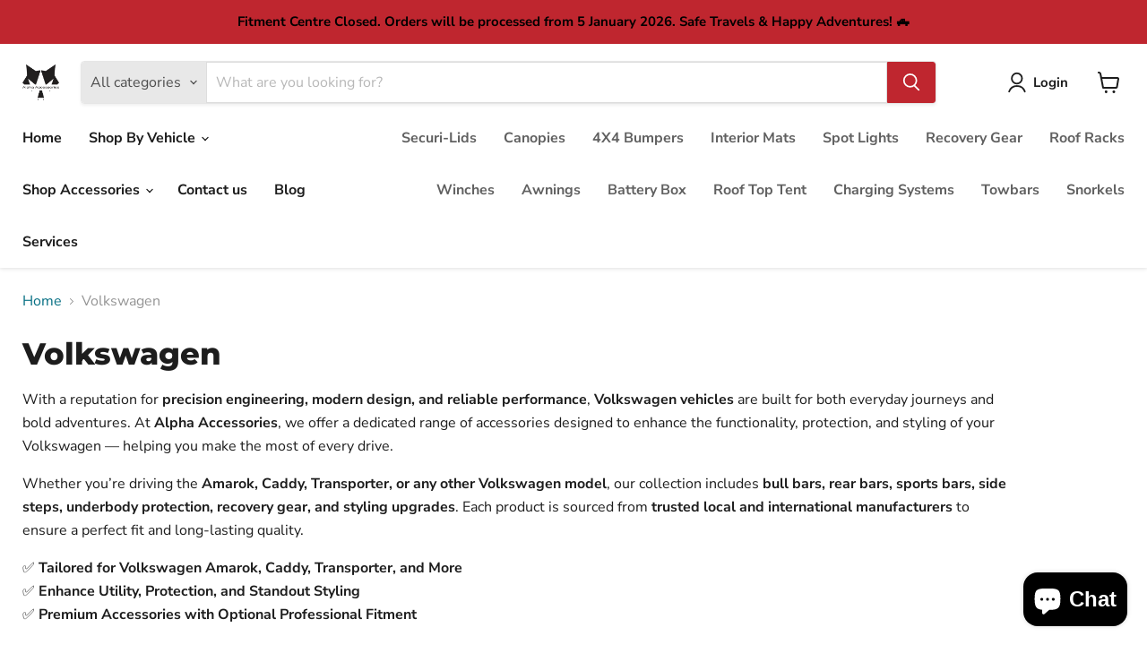

--- FILE ---
content_type: text/html; charset=utf-8
request_url: https://www.alphaaccessories.co.za/collections/volkswagen
body_size: 45300
content:
<!doctype html>
<html class="no-js no-touch" lang="en">
  <head>
    <meta charset="utf-8">
    <meta http-equiv="x-ua-compatible" content="IE=edge">

    <link rel="preconnect" href="https://cdn.shopify.com">
    <link rel="preconnect" href="https://fonts.shopifycdn.com">
    <link rel="preconnect" href="https://v.shopify.com">
    <link rel="preconnect" href="https://cdn.shopifycloud.com">

    <title>Volkswagen — Alpha Accessories (Pty) Ltd</title>

    
      <meta name="description" content="Volkswagen Accessories">
    

    
      <link rel="shortcut icon" href="//www.alphaaccessories.co.za/cdn/shop/files/Black_logo_without_background_f85c105b-eeca-46cd-967c-129e30ff15a7_32x32.png?v=1662540231" type="image/png">
    

    
      <link rel="canonical" href="https://www.alphaaccessories.co.za/collections/volkswagen" />
    

    <meta name="viewport" content="width=device-width">

    
    





<meta property="og:site_name" content="Alpha Accessories (Pty) Ltd">
<meta property="og:url" content="https://www.alphaaccessories.co.za/collections/volkswagen">
<meta property="og:title" content="Volkswagen">
<meta property="og:type" content="website">
<meta property="og:description" content="Volkswagen Accessories">




    
    
    

    
    
    <meta
      property="og:image"
      content="https://www.alphaaccessories.co.za/cdn/shop/collections/VW_Logo_1200x1200.png?v=1745590292"
    />
    <meta
      property="og:image:secure_url"
      content="https://www.alphaaccessories.co.za/cdn/shop/collections/VW_Logo_1200x1200.png?v=1745590292"
    />
    <meta property="og:image:width" content="1200" />
    <meta property="og:image:height" content="1200" />
    
    
    <meta property="og:image:alt" content="Volkswagen" />
  












<meta name="twitter:title" content="Volkswagen">
<meta name="twitter:description" content="Volkswagen Accessories">


    
    
    
      
      
      <meta name="twitter:card" content="summary">
    
    
    <meta
      property="twitter:image"
      content="https://www.alphaaccessories.co.za/cdn/shop/collections/VW_Logo_1200x1200_crop_center.png?v=1745590292"
    />
    <meta property="twitter:image:width" content="1200" />
    <meta property="twitter:image:height" content="1200" />
    
    
    <meta property="twitter:image:alt" content="Volkswagen" />
  



    <link rel="preload" href="//www.alphaaccessories.co.za/cdn/fonts/nunito_sans/nunitosans_n7.25d963ed46da26098ebeab731e90d8802d989fa5.woff2" as="font" crossorigin="anonymous">
    <link rel="preload" as="style" href="//www.alphaaccessories.co.za/cdn/shop/t/19/assets/theme.css?v=96430037314148863211768466128">

    <script>window.performance && window.performance.mark && window.performance.mark('shopify.content_for_header.start');</script><meta name="google-site-verification" content="2BVy9YyCghXES4cfNnxDSiJwjCQsxWgtCLrnRI_RfhA">
<meta id="shopify-digital-wallet" name="shopify-digital-wallet" content="/57116721314/digital_wallets/dialog">
<link rel="alternate" type="application/atom+xml" title="Feed" href="/collections/volkswagen.atom" />
<link rel="next" href="/collections/volkswagen?page=2">
<link rel="alternate" type="application/json+oembed" href="https://www.alphaaccessories.co.za/collections/volkswagen.oembed">
<script async="async" src="/checkouts/internal/preloads.js?locale=en-ZA"></script>
<script id="shopify-features" type="application/json">{"accessToken":"856895c590043ab2d83e233853a87b2d","betas":["rich-media-storefront-analytics"],"domain":"www.alphaaccessories.co.za","predictiveSearch":true,"shopId":57116721314,"locale":"en"}</script>
<script>var Shopify = Shopify || {};
Shopify.shop = "alpha-accessories-pty-ltd.myshopify.com";
Shopify.locale = "en";
Shopify.currency = {"active":"ZAR","rate":"1.0"};
Shopify.country = "ZA";
Shopify.theme = {"name":"Updated copy of Updated copy of Empire","id":142442004642,"schema_name":"Empire","schema_version":"12.0.0","theme_store_id":838,"role":"main"};
Shopify.theme.handle = "null";
Shopify.theme.style = {"id":null,"handle":null};
Shopify.cdnHost = "www.alphaaccessories.co.za/cdn";
Shopify.routes = Shopify.routes || {};
Shopify.routes.root = "/";</script>
<script type="module">!function(o){(o.Shopify=o.Shopify||{}).modules=!0}(window);</script>
<script>!function(o){function n(){var o=[];function n(){o.push(Array.prototype.slice.apply(arguments))}return n.q=o,n}var t=o.Shopify=o.Shopify||{};t.loadFeatures=n(),t.autoloadFeatures=n()}(window);</script>
<script id="shop-js-analytics" type="application/json">{"pageType":"collection"}</script>
<script defer="defer" async type="module" src="//www.alphaaccessories.co.za/cdn/shopifycloud/shop-js/modules/v2/client.init-shop-cart-sync_DlSlHazZ.en.esm.js"></script>
<script defer="defer" async type="module" src="//www.alphaaccessories.co.za/cdn/shopifycloud/shop-js/modules/v2/chunk.common_D16XZWos.esm.js"></script>
<script type="module">
  await import("//www.alphaaccessories.co.za/cdn/shopifycloud/shop-js/modules/v2/client.init-shop-cart-sync_DlSlHazZ.en.esm.js");
await import("//www.alphaaccessories.co.za/cdn/shopifycloud/shop-js/modules/v2/chunk.common_D16XZWos.esm.js");

  window.Shopify.SignInWithShop?.initShopCartSync?.({"fedCMEnabled":true,"windoidEnabled":true});

</script>
<script id="__st">var __st={"a":57116721314,"offset":7200,"reqid":"90bc2e31-6235-460a-980c-0a33e336e0c3-1768588030","pageurl":"www.alphaaccessories.co.za\/collections\/volkswagen","u":"717d8f8d0788","p":"collection","rtyp":"collection","rid":286602395810};</script>
<script>window.ShopifyPaypalV4VisibilityTracking = true;</script>
<script id="captcha-bootstrap">!function(){'use strict';const t='contact',e='account',n='new_comment',o=[[t,t],['blogs',n],['comments',n],[t,'customer']],c=[[e,'customer_login'],[e,'guest_login'],[e,'recover_customer_password'],[e,'create_customer']],r=t=>t.map((([t,e])=>`form[action*='/${t}']:not([data-nocaptcha='true']) input[name='form_type'][value='${e}']`)).join(','),a=t=>()=>t?[...document.querySelectorAll(t)].map((t=>t.form)):[];function s(){const t=[...o],e=r(t);return a(e)}const i='password',u='form_key',d=['recaptcha-v3-token','g-recaptcha-response','h-captcha-response',i],f=()=>{try{return window.sessionStorage}catch{return}},m='__shopify_v',_=t=>t.elements[u];function p(t,e,n=!1){try{const o=window.sessionStorage,c=JSON.parse(o.getItem(e)),{data:r}=function(t){const{data:e,action:n}=t;return t[m]||n?{data:e,action:n}:{data:t,action:n}}(c);for(const[e,n]of Object.entries(r))t.elements[e]&&(t.elements[e].value=n);n&&o.removeItem(e)}catch(o){console.error('form repopulation failed',{error:o})}}const l='form_type',E='cptcha';function T(t){t.dataset[E]=!0}const w=window,h=w.document,L='Shopify',v='ce_forms',y='captcha';let A=!1;((t,e)=>{const n=(g='f06e6c50-85a8-45c8-87d0-21a2b65856fe',I='https://cdn.shopify.com/shopifycloud/storefront-forms-hcaptcha/ce_storefront_forms_captcha_hcaptcha.v1.5.2.iife.js',D={infoText:'Protected by hCaptcha',privacyText:'Privacy',termsText:'Terms'},(t,e,n)=>{const o=w[L][v],c=o.bindForm;if(c)return c(t,g,e,D).then(n);var r;o.q.push([[t,g,e,D],n]),r=I,A||(h.body.append(Object.assign(h.createElement('script'),{id:'captcha-provider',async:!0,src:r})),A=!0)});var g,I,D;w[L]=w[L]||{},w[L][v]=w[L][v]||{},w[L][v].q=[],w[L][y]=w[L][y]||{},w[L][y].protect=function(t,e){n(t,void 0,e),T(t)},Object.freeze(w[L][y]),function(t,e,n,w,h,L){const[v,y,A,g]=function(t,e,n){const i=e?o:[],u=t?c:[],d=[...i,...u],f=r(d),m=r(i),_=r(d.filter((([t,e])=>n.includes(e))));return[a(f),a(m),a(_),s()]}(w,h,L),I=t=>{const e=t.target;return e instanceof HTMLFormElement?e:e&&e.form},D=t=>v().includes(t);t.addEventListener('submit',(t=>{const e=I(t);if(!e)return;const n=D(e)&&!e.dataset.hcaptchaBound&&!e.dataset.recaptchaBound,o=_(e),c=g().includes(e)&&(!o||!o.value);(n||c)&&t.preventDefault(),c&&!n&&(function(t){try{if(!f())return;!function(t){const e=f();if(!e)return;const n=_(t);if(!n)return;const o=n.value;o&&e.removeItem(o)}(t);const e=Array.from(Array(32),(()=>Math.random().toString(36)[2])).join('');!function(t,e){_(t)||t.append(Object.assign(document.createElement('input'),{type:'hidden',name:u})),t.elements[u].value=e}(t,e),function(t,e){const n=f();if(!n)return;const o=[...t.querySelectorAll(`input[type='${i}']`)].map((({name:t})=>t)),c=[...d,...o],r={};for(const[a,s]of new FormData(t).entries())c.includes(a)||(r[a]=s);n.setItem(e,JSON.stringify({[m]:1,action:t.action,data:r}))}(t,e)}catch(e){console.error('failed to persist form',e)}}(e),e.submit())}));const S=(t,e)=>{t&&!t.dataset[E]&&(n(t,e.some((e=>e===t))),T(t))};for(const o of['focusin','change'])t.addEventListener(o,(t=>{const e=I(t);D(e)&&S(e,y())}));const B=e.get('form_key'),M=e.get(l),P=B&&M;t.addEventListener('DOMContentLoaded',(()=>{const t=y();if(P)for(const e of t)e.elements[l].value===M&&p(e,B);[...new Set([...A(),...v().filter((t=>'true'===t.dataset.shopifyCaptcha))])].forEach((e=>S(e,t)))}))}(h,new URLSearchParams(w.location.search),n,t,e,['guest_login'])})(!0,!0)}();</script>
<script integrity="sha256-4kQ18oKyAcykRKYeNunJcIwy7WH5gtpwJnB7kiuLZ1E=" data-source-attribution="shopify.loadfeatures" defer="defer" src="//www.alphaaccessories.co.za/cdn/shopifycloud/storefront/assets/storefront/load_feature-a0a9edcb.js" crossorigin="anonymous"></script>
<script data-source-attribution="shopify.dynamic_checkout.dynamic.init">var Shopify=Shopify||{};Shopify.PaymentButton=Shopify.PaymentButton||{isStorefrontPortableWallets:!0,init:function(){window.Shopify.PaymentButton.init=function(){};var t=document.createElement("script");t.src="https://www.alphaaccessories.co.za/cdn/shopifycloud/portable-wallets/latest/portable-wallets.en.js",t.type="module",document.head.appendChild(t)}};
</script>
<script data-source-attribution="shopify.dynamic_checkout.buyer_consent">
  function portableWalletsHideBuyerConsent(e){var t=document.getElementById("shopify-buyer-consent"),n=document.getElementById("shopify-subscription-policy-button");t&&n&&(t.classList.add("hidden"),t.setAttribute("aria-hidden","true"),n.removeEventListener("click",e))}function portableWalletsShowBuyerConsent(e){var t=document.getElementById("shopify-buyer-consent"),n=document.getElementById("shopify-subscription-policy-button");t&&n&&(t.classList.remove("hidden"),t.removeAttribute("aria-hidden"),n.addEventListener("click",e))}window.Shopify?.PaymentButton&&(window.Shopify.PaymentButton.hideBuyerConsent=portableWalletsHideBuyerConsent,window.Shopify.PaymentButton.showBuyerConsent=portableWalletsShowBuyerConsent);
</script>
<script data-source-attribution="shopify.dynamic_checkout.cart.bootstrap">document.addEventListener("DOMContentLoaded",(function(){function t(){return document.querySelector("shopify-accelerated-checkout-cart, shopify-accelerated-checkout")}if(t())Shopify.PaymentButton.init();else{new MutationObserver((function(e,n){t()&&(Shopify.PaymentButton.init(),n.disconnect())})).observe(document.body,{childList:!0,subtree:!0})}}));
</script>

<script>window.performance && window.performance.mark && window.performance.mark('shopify.content_for_header.end');</script>

    <link href="//www.alphaaccessories.co.za/cdn/shop/t/19/assets/theme.css?v=96430037314148863211768466128" rel="stylesheet" type="text/css" media="all" />

    
      <link href="//www.alphaaccessories.co.za/cdn/shop/t/19/assets/ripple.css?v=100240391239311985871752143293" rel="stylesheet" type="text/css" media="all" />
    

    
    <script>
      window.Theme = window.Theme || {};
      window.Theme.version = '12.0.0';
      window.Theme.name = 'Empire';
      window.Theme.routes = {
        "root_url": "/",
        "account_url": "/account",
        "account_login_url": "https://shopify.com/57116721314/account?locale=en&region_country=ZA",
        "account_logout_url": "/account/logout",
        "account_register_url": "https://shopify.com/57116721314/account?locale=en",
        "account_addresses_url": "/account/addresses",
        "collections_url": "/collections",
        "all_products_collection_url": "/collections/all",
        "search_url": "/search",
        "predictive_search_url": "/search/suggest",
        "cart_url": "/cart",
        "cart_add_url": "/cart/add",
        "cart_change_url": "/cart/change",
        "cart_clear_url": "/cart/clear",
        "product_recommendations_url": "/recommendations/products",
      };
    </script>
    

  <!-- BEGIN app block: shopify://apps/simprosys-google-shopping-feed/blocks/core_settings_block/1f0b859e-9fa6-4007-97e8-4513aff5ff3b --><!-- BEGIN: GSF App Core Tags & Scripts by Simprosys Google Shopping Feed -->









<!-- END: GSF App Core Tags & Scripts by Simprosys Google Shopping Feed -->
<!-- END app block --><script src="https://cdn.shopify.com/extensions/7bc9bb47-adfa-4267-963e-cadee5096caf/inbox-1252/assets/inbox-chat-loader.js" type="text/javascript" defer="defer"></script>
<link href="https://monorail-edge.shopifysvc.com" rel="dns-prefetch">
<script>(function(){if ("sendBeacon" in navigator && "performance" in window) {try {var session_token_from_headers = performance.getEntriesByType('navigation')[0].serverTiming.find(x => x.name == '_s').description;} catch {var session_token_from_headers = undefined;}var session_cookie_matches = document.cookie.match(/_shopify_s=([^;]*)/);var session_token_from_cookie = session_cookie_matches && session_cookie_matches.length === 2 ? session_cookie_matches[1] : "";var session_token = session_token_from_headers || session_token_from_cookie || "";function handle_abandonment_event(e) {var entries = performance.getEntries().filter(function(entry) {return /monorail-edge.shopifysvc.com/.test(entry.name);});if (!window.abandonment_tracked && entries.length === 0) {window.abandonment_tracked = true;var currentMs = Date.now();var navigation_start = performance.timing.navigationStart;var payload = {shop_id: 57116721314,url: window.location.href,navigation_start,duration: currentMs - navigation_start,session_token,page_type: "collection"};window.navigator.sendBeacon("https://monorail-edge.shopifysvc.com/v1/produce", JSON.stringify({schema_id: "online_store_buyer_site_abandonment/1.1",payload: payload,metadata: {event_created_at_ms: currentMs,event_sent_at_ms: currentMs}}));}}window.addEventListener('pagehide', handle_abandonment_event);}}());</script>
<script id="web-pixels-manager-setup">(function e(e,d,r,n,o){if(void 0===o&&(o={}),!Boolean(null===(a=null===(i=window.Shopify)||void 0===i?void 0:i.analytics)||void 0===a?void 0:a.replayQueue)){var i,a;window.Shopify=window.Shopify||{};var t=window.Shopify;t.analytics=t.analytics||{};var s=t.analytics;s.replayQueue=[],s.publish=function(e,d,r){return s.replayQueue.push([e,d,r]),!0};try{self.performance.mark("wpm:start")}catch(e){}var l=function(){var e={modern:/Edge?\/(1{2}[4-9]|1[2-9]\d|[2-9]\d{2}|\d{4,})\.\d+(\.\d+|)|Firefox\/(1{2}[4-9]|1[2-9]\d|[2-9]\d{2}|\d{4,})\.\d+(\.\d+|)|Chrom(ium|e)\/(9{2}|\d{3,})\.\d+(\.\d+|)|(Maci|X1{2}).+ Version\/(15\.\d+|(1[6-9]|[2-9]\d|\d{3,})\.\d+)([,.]\d+|)( \(\w+\)|)( Mobile\/\w+|) Safari\/|Chrome.+OPR\/(9{2}|\d{3,})\.\d+\.\d+|(CPU[ +]OS|iPhone[ +]OS|CPU[ +]iPhone|CPU IPhone OS|CPU iPad OS)[ +]+(15[._]\d+|(1[6-9]|[2-9]\d|\d{3,})[._]\d+)([._]\d+|)|Android:?[ /-](13[3-9]|1[4-9]\d|[2-9]\d{2}|\d{4,})(\.\d+|)(\.\d+|)|Android.+Firefox\/(13[5-9]|1[4-9]\d|[2-9]\d{2}|\d{4,})\.\d+(\.\d+|)|Android.+Chrom(ium|e)\/(13[3-9]|1[4-9]\d|[2-9]\d{2}|\d{4,})\.\d+(\.\d+|)|SamsungBrowser\/([2-9]\d|\d{3,})\.\d+/,legacy:/Edge?\/(1[6-9]|[2-9]\d|\d{3,})\.\d+(\.\d+|)|Firefox\/(5[4-9]|[6-9]\d|\d{3,})\.\d+(\.\d+|)|Chrom(ium|e)\/(5[1-9]|[6-9]\d|\d{3,})\.\d+(\.\d+|)([\d.]+$|.*Safari\/(?![\d.]+ Edge\/[\d.]+$))|(Maci|X1{2}).+ Version\/(10\.\d+|(1[1-9]|[2-9]\d|\d{3,})\.\d+)([,.]\d+|)( \(\w+\)|)( Mobile\/\w+|) Safari\/|Chrome.+OPR\/(3[89]|[4-9]\d|\d{3,})\.\d+\.\d+|(CPU[ +]OS|iPhone[ +]OS|CPU[ +]iPhone|CPU IPhone OS|CPU iPad OS)[ +]+(10[._]\d+|(1[1-9]|[2-9]\d|\d{3,})[._]\d+)([._]\d+|)|Android:?[ /-](13[3-9]|1[4-9]\d|[2-9]\d{2}|\d{4,})(\.\d+|)(\.\d+|)|Mobile Safari.+OPR\/([89]\d|\d{3,})\.\d+\.\d+|Android.+Firefox\/(13[5-9]|1[4-9]\d|[2-9]\d{2}|\d{4,})\.\d+(\.\d+|)|Android.+Chrom(ium|e)\/(13[3-9]|1[4-9]\d|[2-9]\d{2}|\d{4,})\.\d+(\.\d+|)|Android.+(UC? ?Browser|UCWEB|U3)[ /]?(15\.([5-9]|\d{2,})|(1[6-9]|[2-9]\d|\d{3,})\.\d+)\.\d+|SamsungBrowser\/(5\.\d+|([6-9]|\d{2,})\.\d+)|Android.+MQ{2}Browser\/(14(\.(9|\d{2,})|)|(1[5-9]|[2-9]\d|\d{3,})(\.\d+|))(\.\d+|)|K[Aa][Ii]OS\/(3\.\d+|([4-9]|\d{2,})\.\d+)(\.\d+|)/},d=e.modern,r=e.legacy,n=navigator.userAgent;return n.match(d)?"modern":n.match(r)?"legacy":"unknown"}(),u="modern"===l?"modern":"legacy",c=(null!=n?n:{modern:"",legacy:""})[u],f=function(e){return[e.baseUrl,"/wpm","/b",e.hashVersion,"modern"===e.buildTarget?"m":"l",".js"].join("")}({baseUrl:d,hashVersion:r,buildTarget:u}),m=function(e){var d=e.version,r=e.bundleTarget,n=e.surface,o=e.pageUrl,i=e.monorailEndpoint;return{emit:function(e){var a=e.status,t=e.errorMsg,s=(new Date).getTime(),l=JSON.stringify({metadata:{event_sent_at_ms:s},events:[{schema_id:"web_pixels_manager_load/3.1",payload:{version:d,bundle_target:r,page_url:o,status:a,surface:n,error_msg:t},metadata:{event_created_at_ms:s}}]});if(!i)return console&&console.warn&&console.warn("[Web Pixels Manager] No Monorail endpoint provided, skipping logging."),!1;try{return self.navigator.sendBeacon.bind(self.navigator)(i,l)}catch(e){}var u=new XMLHttpRequest;try{return u.open("POST",i,!0),u.setRequestHeader("Content-Type","text/plain"),u.send(l),!0}catch(e){return console&&console.warn&&console.warn("[Web Pixels Manager] Got an unhandled error while logging to Monorail."),!1}}}}({version:r,bundleTarget:l,surface:e.surface,pageUrl:self.location.href,monorailEndpoint:e.monorailEndpoint});try{o.browserTarget=l,function(e){var d=e.src,r=e.async,n=void 0===r||r,o=e.onload,i=e.onerror,a=e.sri,t=e.scriptDataAttributes,s=void 0===t?{}:t,l=document.createElement("script"),u=document.querySelector("head"),c=document.querySelector("body");if(l.async=n,l.src=d,a&&(l.integrity=a,l.crossOrigin="anonymous"),s)for(var f in s)if(Object.prototype.hasOwnProperty.call(s,f))try{l.dataset[f]=s[f]}catch(e){}if(o&&l.addEventListener("load",o),i&&l.addEventListener("error",i),u)u.appendChild(l);else{if(!c)throw new Error("Did not find a head or body element to append the script");c.appendChild(l)}}({src:f,async:!0,onload:function(){if(!function(){var e,d;return Boolean(null===(d=null===(e=window.Shopify)||void 0===e?void 0:e.analytics)||void 0===d?void 0:d.initialized)}()){var d=window.webPixelsManager.init(e)||void 0;if(d){var r=window.Shopify.analytics;r.replayQueue.forEach((function(e){var r=e[0],n=e[1],o=e[2];d.publishCustomEvent(r,n,o)})),r.replayQueue=[],r.publish=d.publishCustomEvent,r.visitor=d.visitor,r.initialized=!0}}},onerror:function(){return m.emit({status:"failed",errorMsg:"".concat(f," has failed to load")})},sri:function(e){var d=/^sha384-[A-Za-z0-9+/=]+$/;return"string"==typeof e&&d.test(e)}(c)?c:"",scriptDataAttributes:o}),m.emit({status:"loading"})}catch(e){m.emit({status:"failed",errorMsg:(null==e?void 0:e.message)||"Unknown error"})}}})({shopId: 57116721314,storefrontBaseUrl: "https://www.alphaaccessories.co.za",extensionsBaseUrl: "https://extensions.shopifycdn.com/cdn/shopifycloud/web-pixels-manager",monorailEndpoint: "https://monorail-edge.shopifysvc.com/unstable/produce_batch",surface: "storefront-renderer",enabledBetaFlags: ["2dca8a86"],webPixelsConfigList: [{"id":"1266548898","configuration":"{\"account_ID\":\"387748\",\"google_analytics_tracking_tag\":\"1\",\"measurement_id\":\"2\",\"api_secret\":\"3\",\"shop_settings\":\"{\\\"custom_pixel_script\\\":\\\"https:\\\\\\\/\\\\\\\/storage.googleapis.com\\\\\\\/gsf-scripts\\\\\\\/custom-pixels\\\\\\\/alpha-accessories-pty-ltd.js\\\"}\"}","eventPayloadVersion":"v1","runtimeContext":"LAX","scriptVersion":"c6b888297782ed4a1cba19cda43d6625","type":"APP","apiClientId":1558137,"privacyPurposes":[],"dataSharingAdjustments":{"protectedCustomerApprovalScopes":["read_customer_address","read_customer_email","read_customer_name","read_customer_personal_data","read_customer_phone"]}},{"id":"908001442","configuration":"{\"pixel_id\":\"1385439013323412\",\"pixel_type\":\"facebook_pixel\"}","eventPayloadVersion":"v1","runtimeContext":"OPEN","scriptVersion":"ca16bc87fe92b6042fbaa3acc2fbdaa6","type":"APP","apiClientId":2329312,"privacyPurposes":["ANALYTICS","MARKETING","SALE_OF_DATA"],"dataSharingAdjustments":{"protectedCustomerApprovalScopes":["read_customer_address","read_customer_email","read_customer_name","read_customer_personal_data","read_customer_phone"]}},{"id":"564297890","configuration":"{\"config\":\"{\\\"pixel_id\\\":\\\"AW-457866784\\\",\\\"target_country\\\":\\\"ZA\\\",\\\"gtag_events\\\":[{\\\"type\\\":\\\"search\\\",\\\"action_label\\\":\\\"AW-457866784\\\/dSDHCNiFxsQCEKD8qdoB\\\"},{\\\"type\\\":\\\"begin_checkout\\\",\\\"action_label\\\":\\\"AW-457866784\\\/X-XUCNWFxsQCEKD8qdoB\\\"},{\\\"type\\\":\\\"view_item\\\",\\\"action_label\\\":[\\\"AW-457866784\\\/xdGyCM-FxsQCEKD8qdoB\\\",\\\"MC-GT8RD68EXL\\\"]},{\\\"type\\\":\\\"purchase\\\",\\\"action_label\\\":[\\\"AW-457866784\\\/41mmCMyFxsQCEKD8qdoB\\\",\\\"MC-GT8RD68EXL\\\"]},{\\\"type\\\":\\\"page_view\\\",\\\"action_label\\\":[\\\"AW-457866784\\\/GtwyCMmFxsQCEKD8qdoB\\\",\\\"MC-GT8RD68EXL\\\"]},{\\\"type\\\":\\\"add_payment_info\\\",\\\"action_label\\\":\\\"AW-457866784\\\/YJ69CNuFxsQCEKD8qdoB\\\"},{\\\"type\\\":\\\"add_to_cart\\\",\\\"action_label\\\":\\\"AW-457866784\\\/7LDLCNKFxsQCEKD8qdoB\\\"}],\\\"enable_monitoring_mode\\\":false}\"}","eventPayloadVersion":"v1","runtimeContext":"OPEN","scriptVersion":"b2a88bafab3e21179ed38636efcd8a93","type":"APP","apiClientId":1780363,"privacyPurposes":[],"dataSharingAdjustments":{"protectedCustomerApprovalScopes":["read_customer_address","read_customer_email","read_customer_name","read_customer_personal_data","read_customer_phone"]}},{"id":"shopify-app-pixel","configuration":"{}","eventPayloadVersion":"v1","runtimeContext":"STRICT","scriptVersion":"0450","apiClientId":"shopify-pixel","type":"APP","privacyPurposes":["ANALYTICS","MARKETING"]},{"id":"shopify-custom-pixel","eventPayloadVersion":"v1","runtimeContext":"LAX","scriptVersion":"0450","apiClientId":"shopify-pixel","type":"CUSTOM","privacyPurposes":["ANALYTICS","MARKETING"]}],isMerchantRequest: false,initData: {"shop":{"name":"Alpha Accessories (Pty) Ltd","paymentSettings":{"currencyCode":"ZAR"},"myshopifyDomain":"alpha-accessories-pty-ltd.myshopify.com","countryCode":"ZA","storefrontUrl":"https:\/\/www.alphaaccessories.co.za"},"customer":null,"cart":null,"checkout":null,"productVariants":[],"purchasingCompany":null},},"https://www.alphaaccessories.co.za/cdn","fcfee988w5aeb613cpc8e4bc33m6693e112",{"modern":"","legacy":""},{"shopId":"57116721314","storefrontBaseUrl":"https:\/\/www.alphaaccessories.co.za","extensionBaseUrl":"https:\/\/extensions.shopifycdn.com\/cdn\/shopifycloud\/web-pixels-manager","surface":"storefront-renderer","enabledBetaFlags":"[\"2dca8a86\"]","isMerchantRequest":"false","hashVersion":"fcfee988w5aeb613cpc8e4bc33m6693e112","publish":"custom","events":"[[\"page_viewed\",{}],[\"collection_viewed\",{\"collection\":{\"id\":\"286602395810\",\"title\":\"Volkswagen\",\"productVariants\":[{\"price\":{\"amount\":750.0,\"currencyCode\":\"ZAR\"},\"product\":{\"title\":\"Amarok | Mud flaps 2011 - 2022\",\"vendor\":\"Nexon\",\"id\":\"8683819827362\",\"untranslatedTitle\":\"Amarok | Mud flaps 2011 - 2022\",\"url\":\"\/products\/amarok-mud-flaps-2011-2022\",\"type\":\"Mudflaps\"},\"id\":\"45540642750626\",\"image\":{\"src\":\"\/\/www.alphaaccessories.co.za\/cdn\/shop\/files\/VWAmarokMudflaps.png?v=1748542275\"},\"sku\":\"NMF-VWAM12\",\"title\":\"Default Title\",\"untranslatedTitle\":\"Default Title\"},{\"price\":{\"amount\":720.0,\"currencyCode\":\"ZAR\"},\"product\":{\"title\":\"Windowshields suitable for VW Amarok 2011 - 2022\",\"vendor\":\"Wonder Shield\",\"id\":\"8654518190242\",\"untranslatedTitle\":\"Windowshields suitable for VW Amarok 2011 - 2022\",\"url\":\"\/products\/amarok-windowshields\",\"type\":\"Vehicle Parts \u0026 Accessories\"},\"id\":\"45446512378018\",\"image\":{\"src\":\"\/\/www.alphaaccessories.co.za\/cdn\/shop\/files\/VWAmarokWindowshields1-Copy.png?v=1751368313\"},\"sku\":\"VWAMAGLOSSWS\",\"title\":\"Gloss\",\"untranslatedTitle\":\"Gloss\"},{\"price\":{\"amount\":850.0,\"currencyCode\":\"ZAR\"},\"product\":{\"title\":\"VW Amarok | Bonnet Guard Clip On\",\"vendor\":\"Wonder Shield\",\"id\":\"8654439678114\",\"untranslatedTitle\":\"VW Amarok | Bonnet Guard Clip On\",\"url\":\"\/products\/vw-amarok-carbon-clip-on-bonnet-guard\",\"type\":\"Bonnet Guard\"},\"id\":\"45540587503778\",\"image\":{\"src\":\"\/\/www.alphaaccessories.co.za\/cdn\/shop\/files\/VWAmarokMattBonnetGuard.png?v=1748540108\"},\"sku\":\"VWAMA11+MATT\",\"title\":\"Matt\",\"untranslatedTitle\":\"Matt\"},{\"price\":{\"amount\":4600.0,\"currencyCode\":\"ZAR\"},\"product\":{\"title\":\"Artav | Black Stainless Steel Front Styling Bar suitable for New VW Amarok\",\"vendor\":\"Artav Stainless Steel\",\"id\":\"8654442004642\",\"untranslatedTitle\":\"Artav | Black Stainless Steel Front Styling Bar suitable for New VW Amarok\",\"url\":\"\/products\/new-vw-amarok-black-front-styling-bar\",\"type\":\"Nudge Bar\"},\"id\":\"45446338805922\",\"image\":{\"src\":\"\/\/www.alphaaccessories.co.za\/cdn\/shop\/files\/ArtavProductTemplate_44.png?v=1746521105\"},\"sku\":\"BS-250060-AMA\",\"title\":\"Default Title\",\"untranslatedTitle\":\"Default Title\"},{\"price\":{\"amount\":850.0,\"currencyCode\":\"ZAR\"},\"product\":{\"title\":\"VW Amarok | Bonnet Guard Stick\",\"vendor\":\"Wonder Shield\",\"id\":\"8683796037794\",\"untranslatedTitle\":\"VW Amarok | Bonnet Guard Stick\",\"url\":\"\/products\/vw-amarok-bonnet-guard-stick\",\"type\":\"Bonnet Guard\"},\"id\":\"45540592058530\",\"image\":{\"src\":\"\/\/www.alphaaccessories.co.za\/cdn\/shop\/files\/VWAmarokStickOnBonnetGuard3.png?v=1748540767\"},\"sku\":\"AMA11+BG-STICKON\",\"title\":\"Default Title\",\"untranslatedTitle\":\"Default Title\"},{\"price\":{\"amount\":599.0,\"currencyCode\":\"ZAR\"},\"product\":{\"title\":\"Tail Light Trims | Suitable For VW Amarok 2023+\",\"vendor\":\"4x4 Store\",\"id\":\"8676292755618\",\"untranslatedTitle\":\"Tail Light Trims | Suitable For VW Amarok 2023+\",\"url\":\"\/products\/tail-light-trims-suitable-for-vw-amarok-2023\",\"type\":\"Light Trims\"},\"id\":\"45521814945954\",\"image\":{\"src\":\"\/\/www.alphaaccessories.co.za\/cdn\/shop\/files\/62_1f6f71c9-c69d-49a0-aa9c-7345e534c17b.png?v=1747765777\"},\"sku\":\"VWAMA23TLT\",\"title\":\"Default Title\",\"untranslatedTitle\":\"Default Title\"},{\"price\":{\"amount\":5520.0,\"currencyCode\":\"ZAR\"},\"product\":{\"title\":\"Artav | Side Steps Single Cab Black Suitable for New VW Amarok\",\"vendor\":\"Artav Stainless Steel\",\"id\":\"8663397367970\",\"untranslatedTitle\":\"Artav | Side Steps Single Cab Black Suitable for New VW Amarok\",\"url\":\"\/products\/artav-side-steps-single-cab-black-suitable-for-new-vw-amarok\",\"type\":\"Sidesteps\"},\"id\":\"45481526526114\",\"image\":{\"src\":\"\/\/www.alphaaccessories.co.za\/cdn\/shop\/files\/ArtavProductTemplate_51.png?v=1746555524\"},\"sku\":\"BS-250067\",\"title\":\"Default Title\",\"untranslatedTitle\":\"Default Title\"},{\"price\":{\"amount\":5750.0,\"currencyCode\":\"ZAR\"},\"product\":{\"title\":\"Artav | Stainless Steel PDC Nudge Bar Suitable for VW Amarok Facelift\",\"vendor\":\"Artav Stainless Steel\",\"id\":\"8654528676002\",\"untranslatedTitle\":\"Artav | Stainless Steel PDC Nudge Bar Suitable for VW Amarok Facelift\",\"url\":\"\/products\/vw-amarok-stainless-steel-pdc-nudge-bar\",\"type\":\"Nudge Bar\"},\"id\":\"45446533644450\",\"image\":{\"src\":\"\/\/www.alphaaccessories.co.za\/cdn\/shop\/files\/ArtavProductTemplate_54.png?v=1746558062\"},\"sku\":\"250021T\",\"title\":\"Default Title\",\"untranslatedTitle\":\"Default Title\"},{\"price\":{\"amount\":1999.0,\"currencyCode\":\"ZAR\"},\"product\":{\"title\":\"Rubber Mats Suitable For New VW Amarok\",\"vendor\":\"4x4 Store\",\"id\":\"8654421426338\",\"untranslatedTitle\":\"Rubber Mats Suitable For New VW Amarok\",\"url\":\"\/products\/rubber-mats-suitable-for-new-vw-amarok-copy\",\"type\":\"Vehicle Parts \u0026 Accessories\"},\"id\":\"45446263472290\",\"image\":{\"src\":\"\/\/www.alphaaccessories.co.za\/cdn\/shop\/files\/PlasticBumpersETC_13.png?v=1747764080\"},\"sku\":\"NEXTGENAMAMATS\",\"title\":\"Default Title\",\"untranslatedTitle\":\"Default Title\"},{\"price\":{\"amount\":5750.0,\"currencyCode\":\"ZAR\"},\"product\":{\"title\":\"Artav | Black Front Styling Bar Suitable for VW Amarok\",\"vendor\":\"Artav Stainless Steel\",\"id\":\"8654528544930\",\"untranslatedTitle\":\"Artav | Black Front Styling Bar Suitable for VW Amarok\",\"url\":\"\/products\/amarok-black-frontstylingbar\",\"type\":\"Nudge Bar\"},\"id\":\"45446533447842\",\"image\":{\"src\":\"\/\/www.alphaaccessories.co.za\/cdn\/shop\/files\/ArtavProductTemplate_52.png?v=1746557443\"},\"sku\":\"BS-250052\",\"title\":\"Default Title\",\"untranslatedTitle\":\"Default Title\"},{\"price\":{\"amount\":1620.0,\"currencyCode\":\"ZAR\"},\"product\":{\"title\":\"VW Tiguan Gen 2 Bundu Basher Interior Rubber Mats\",\"vendor\":\"Gecko\",\"id\":\"8655672541346\",\"untranslatedTitle\":\"VW Tiguan Gen 2 Bundu Basher Interior Rubber Mats\",\"url\":\"\/products\/vw-tiguan-gen-2-bundu-basher-interior-rubber-mats\",\"type\":\"Rubber Mats\"},\"id\":\"45450305732770\",\"image\":{\"src\":\"\/\/www.alphaaccessories.co.za\/cdn\/shop\/files\/CVWTIG2NDGENBB1.jpg?v=1745486038\"},\"sku\":null,\"title\":\"Grey\",\"untranslatedTitle\":\"Grey\"},{\"price\":{\"amount\":3990.0,\"currencyCode\":\"ZAR\"},\"product\":{\"title\":\"Amarok | Double Cab Running Boards 2011 - 2022\",\"vendor\":\"Nexon\",\"id\":\"8683823726754\",\"untranslatedTitle\":\"Amarok | Double Cab Running Boards 2011 - 2022\",\"url\":\"\/products\/amarok-double-cab-running-boards-2011-2022\",\"type\":\"Side Steps\"},\"id\":\"45540673618082\",\"image\":{\"src\":\"\/\/www.alphaaccessories.co.za\/cdn\/shop\/files\/VWAmarokRunningBoards.png?v=1748542648\"},\"sku\":\"NSS-VA01\",\"title\":\"Default Title\",\"untranslatedTitle\":\"Default Title\"},{\"price\":{\"amount\":5520.0,\"currencyCode\":\"ZAR\"},\"product\":{\"title\":\"Artav | Side Steps Double Cab Black Suitable for New VW Amarok\",\"vendor\":\"Artav Stainless Steel\",\"id\":\"8654442102946\",\"untranslatedTitle\":\"Artav | Side Steps Double Cab Black Suitable for New VW Amarok\",\"url\":\"\/products\/new-vw-amarok-side-steps-double-cab-black\",\"type\":\"Sidesteps\"},\"id\":\"45446338936994\",\"image\":{\"src\":\"\/\/www.alphaaccessories.co.za\/cdn\/shop\/files\/ArtavProductTemplate_47.png?v=1746554194\"},\"sku\":\"BS-250065\",\"title\":\"Default Title\",\"untranslatedTitle\":\"Default Title\"},{\"price\":{\"amount\":5405.0,\"currencyCode\":\"ZAR\"},\"product\":{\"title\":\"Artav | Black Stainless Steel PDC Nudge Bar Suitable for New VW Amarok\",\"vendor\":\"Artav Stainless Steel\",\"id\":\"8654442168482\",\"untranslatedTitle\":\"Artav | Black Stainless Steel PDC Nudge Bar Suitable for New VW Amarok\",\"url\":\"\/products\/new-vw-amarok-pdc-nudge-bar-black\",\"type\":\"Nudge Bar\"},\"id\":\"45446339723426\",\"image\":{\"src\":\"\/\/www.alphaaccessories.co.za\/cdn\/shop\/files\/272.png?v=1746521984\"},\"sku\":\"BS-250081\",\"title\":\"Default Title\",\"untranslatedTitle\":\"Default Title\"},{\"price\":{\"amount\":350.0,\"currencyCode\":\"ZAR\"},\"product\":{\"title\":\"Door Bowls Suitable For New VW Amarok 2023+\",\"vendor\":\"4x4 Store\",\"id\":\"8654421557410\",\"untranslatedTitle\":\"Door Bowls Suitable For New VW Amarok 2023+\",\"url\":\"\/products\/door-bowls-suitable-for-new-vw-amarok\",\"type\":\"Vehicle Parts \u0026 Accessories\"},\"id\":\"45446264389794\",\"image\":{\"src\":\"\/\/www.alphaaccessories.co.za\/cdn\/shop\/files\/PlasticBumpersETC_12.png?v=1747763852\"},\"sku\":\"AMAROKDB23+\",\"title\":\"Default Title\",\"untranslatedTitle\":\"Default Title\"},{\"price\":{\"amount\":5520.0,\"currencyCode\":\"ZAR\"},\"product\":{\"title\":\"Artav | Black PDC Friendly Nudge Bar Suitable for VW Amarok Facelift\",\"vendor\":\"Artav Stainless Steel\",\"id\":\"8654528512162\",\"untranslatedTitle\":\"Artav | Black PDC Friendly Nudge Bar Suitable for VW Amarok Facelift\",\"url\":\"\/products\/amarok-black-nudge-bar\",\"type\":\"Nudge Bar\"},\"id\":\"45446533415074\",\"image\":{\"src\":\"\/\/www.alphaaccessories.co.za\/cdn\/shop\/files\/ArtavProductTemplate_55.png?v=1746558290\"},\"sku\":\"BS-250021\",\"title\":\"Default Title\",\"untranslatedTitle\":\"Default Title\"},{\"price\":{\"amount\":1558.0,\"currencyCode\":\"ZAR\"},\"product\":{\"title\":\"VW Amarok 2023+ Bundu Basher Interior Rubber Mats\",\"vendor\":\"Gecko\",\"id\":\"8655682699426\",\"untranslatedTitle\":\"VW Amarok 2023+ Bundu Basher Interior Rubber Mats\",\"url\":\"\/products\/vw-amarok-2023-bundu-basher-interior-rubber-mats\",\"type\":\"Rubber Mats\"},\"id\":\"45450389880994\",\"image\":{\"src\":\"\/\/www.alphaaccessories.co.za\/cdn\/shop\/files\/CVWAMADC2GENBB1.jpg?v=1745492607\"},\"sku\":null,\"title\":\"Grey \/ Double Cab\",\"untranslatedTitle\":\"Grey \/ Double Cab\"},{\"price\":{\"amount\":1464.0,\"currencyCode\":\"ZAR\"},\"product\":{\"title\":\"VW T-CROSS Bundu Basher Interior Rubber Mats\",\"vendor\":\"Gecko\",\"id\":\"8654379548834\",\"untranslatedTitle\":\"VW T-CROSS Bundu Basher Interior Rubber Mats\",\"url\":\"\/products\/vw-t-cross-bundu-basher-interior-rubber-mats\",\"type\":\"Rubber Mats\"},\"id\":\"45446173687970\",\"image\":{\"src\":\"\/\/www.alphaaccessories.co.za\/cdn\/shop\/files\/CVWTCRBB1.jpg?v=1745484942\"},\"sku\":null,\"title\":\"Grey\",\"untranslatedTitle\":\"Grey\"},{\"price\":{\"amount\":2530.0,\"currencyCode\":\"ZAR\"},\"product\":{\"title\":\"Loadbin Mat Suitable for VW Amarok\",\"vendor\":\"BakConMat\",\"id\":\"8654520746146\",\"untranslatedTitle\":\"Loadbin Mat Suitable for VW Amarok\",\"url\":\"\/products\/amarok-loadbin-mat\",\"type\":\"Loadbin Mat\"},\"id\":\"45446517981346\",\"image\":{\"src\":\"\/\/www.alphaaccessories.co.za\/cdn\/shop\/files\/VWAmarok.png?v=1745431030\"},\"sku\":\"VWAMABCM\",\"title\":\"Single Cab\",\"untranslatedTitle\":\"Single Cab\"},{\"price\":{\"amount\":5370.0,\"currencyCode\":\"ZAR\"},\"product\":{\"title\":\"Bosal | Next Gen Amarok Tube Step Towbar 2023+\",\"vendor\":\"Bosal\",\"id\":\"8892549496994\",\"untranslatedTitle\":\"Bosal | Next Gen Amarok Tube Step Towbar 2023+\",\"url\":\"\/products\/bosal-vw-amarok-2nd-generation-2023-towbar\",\"type\":\"Towbar\"},\"id\":\"46480304668834\",\"image\":{\"src\":\"\/\/www.alphaaccessories.co.za\/cdn\/shop\/files\/15FR38C.png?v=1768412761\"},\"sku\":\"15FR38C-VW\",\"title\":\"Default Title\",\"untranslatedTitle\":\"Default Title\"},{\"price\":{\"amount\":15030.0,\"currencyCode\":\"ZAR\"},\"product\":{\"title\":\"Bosal | Amarok Next Gen Double Cab Cattle Rails 2023+\",\"vendor\":\"Bosal\",\"id\":\"8892545499298\",\"untranslatedTitle\":\"Bosal | Amarok Next Gen Double Cab Cattle Rails 2023+\",\"url\":\"\/products\/bosal-vw-amarok-2nd-gen-d-c-cattle-rails-2023\",\"type\":\"Cattle Rails\"},\"id\":\"46480297885858\",\"image\":{\"src\":\"\/\/www.alphaaccessories.co.za\/cdn\/shop\/files\/VWAmarokCattleRails78FR54C.png?v=1768311919\"},\"sku\":\"78FR54C-VW\",\"title\":\"Default Title\",\"untranslatedTitle\":\"Default Title\"},{\"price\":{\"amount\":15850.0,\"currencyCode\":\"ZAR\"},\"product\":{\"title\":\"Bosal | Amarok Next Gen Single Cab Cattle Rails 2023+\",\"vendor\":\"Bosal\",\"id\":\"8892543631522\",\"untranslatedTitle\":\"Bosal | Amarok Next Gen Single Cab Cattle Rails 2023+\",\"url\":\"\/products\/bosal-vw-amarok-2nd-generation-base-s-c-2023-cattle-rails\",\"type\":\"Cattle Rails\"},\"id\":\"46480295428258\",\"image\":{\"src\":\"\/\/www.alphaaccessories.co.za\/cdn\/shop\/files\/thumbnail.png?v=1768311190\"},\"sku\":\"77FR54C-VW\",\"title\":\"Default Title\",\"untranslatedTitle\":\"Default Title\"},{\"price\":{\"amount\":34380.0,\"currencyCode\":\"ZAR\"},\"product\":{\"title\":\"Securi-Lid | VW Amarok 2023+ Electrical Lid\",\"vendor\":\"Securi-Lid\",\"id\":\"8891679965346\",\"untranslatedTitle\":\"Securi-Lid | VW Amarok 2023+ Electrical Lid\",\"url\":\"\/products\/securi-lid-vw-amarok-2023-electrical-lid\",\"type\":\"Securi-Lid\"},\"id\":\"46476559548578\",\"image\":{\"src\":\"\/\/www.alphaaccessories.co.za\/cdn\/shop\/files\/VWSecuri_lid.png?v=1768147725\"},\"sku\":\"SLE-VWXXX-AMRK23DB\",\"title\":\"Default Title\",\"untranslatedTitle\":\"Default Title\"},{\"price\":{\"amount\":20774.0,\"currencyCode\":\"ZAR\"},\"product\":{\"title\":\"Securi-Lid | VW Amarok 2023+ Manual Lid\",\"vendor\":\"Securi-Lid\",\"id\":\"8891673542818\",\"untranslatedTitle\":\"Securi-Lid | VW Amarok 2023+ Manual Lid\",\"url\":\"\/products\/securi-lid-vw-amarok-2023-manual-lid\",\"type\":\"Securi-Lid\"},\"id\":\"46476470943906\",\"image\":{\"src\":\"\/\/www.alphaaccessories.co.za\/cdn\/shop\/files\/VWSecuri_lid.png?v=1768147725\"},\"sku\":\"SLM-VWXXX-AMRK23DB\",\"title\":\"Default Title\",\"untranslatedTitle\":\"Default Title\"},{\"price\":{\"amount\":1558.0,\"currencyCode\":\"ZAR\"},\"product\":{\"title\":\"VW Amarok 2010-2022 Bundu Basher Interior Rubber Mats\",\"vendor\":\"Gecko\",\"id\":\"8891593261218\",\"untranslatedTitle\":\"VW Amarok 2010-2022 Bundu Basher Interior Rubber Mats\",\"url\":\"\/products\/vw-amarok-2010-2022-bundu-basher-interior-rubber-mats\",\"type\":\"Rubber Mats\"},\"id\":\"46475801591970\",\"image\":{\"src\":\"\/\/www.alphaaccessories.co.za\/cdn\/shop\/files\/CVWAMADC2GENBB1.jpg?v=1745492607\"},\"sku\":null,\"title\":\"Grey \/ Double Cab\",\"untranslatedTitle\":\"Grey \/ Double Cab\"},{\"price\":{\"amount\":6900.0,\"currencyCode\":\"ZAR\"},\"product\":{\"title\":\"Volkswagen T-Cross 1.0 Tsi \/ 1.5 Tsi 2019+ Seat Covers\",\"vendor\":\"Stone Hill\",\"id\":\"8890889601186\",\"untranslatedTitle\":\"Volkswagen T-Cross 1.0 Tsi \/ 1.5 Tsi 2019+ Seat Covers\",\"url\":\"\/products\/volkswagen-t-cross-1-0-tsi-1-5-tsi-2019-seat-covers\",\"type\":\"Seat Covers\"},\"id\":\"46471592476834\",\"image\":{\"src\":\"\/\/www.alphaaccessories.co.za\/cdn\/shop\/files\/BlackStoneHillSeatCoverDurableRange.png?v=1757680769\"},\"sku\":\"VWTCR-20-S5-DUR\",\"title\":\"Durable Range\",\"untranslatedTitle\":\"Durable Range\"},{\"price\":{\"amount\":4650.0,\"currencyCode\":\"ZAR\"},\"product\":{\"title\":\"Volkswagen Amarok Double Cab 2.0TDi (Trendline\/Comfortline) 2010-2012 Seat Covers\",\"vendor\":\"Stone Hill\",\"id\":\"8890888945826\",\"untranslatedTitle\":\"Volkswagen Amarok Double Cab 2.0TDi (Trendline\/Comfortline) 2010-2012 Seat Covers\",\"url\":\"\/products\/volkswagen-amarok-double-cab-2-0tdi-trendline-comfortline-2010-2012-seat-covers\",\"type\":\"Seat Covers\"},\"id\":\"46471585923234\",\"image\":{\"src\":\"\/\/www.alphaaccessories.co.za\/cdn\/shop\/files\/RiptecRange.png?v=1757680717\"},\"sku\":\"VWAMS-12L-S5-RIP\",\"title\":\"Riptec Range\",\"untranslatedTitle\":\"Riptec Range\"},{\"price\":{\"amount\":4650.0,\"currencyCode\":\"ZAR\"},\"product\":{\"title\":\"Volkswagen Amarok Double Cab 2.0TDi (Highline) 2010-2012 Seat Covers\",\"vendor\":\"Stone Hill\",\"id\":\"8890888519842\",\"untranslatedTitle\":\"Volkswagen Amarok Double Cab 2.0TDi (Highline) 2010-2012 Seat Covers\",\"url\":\"\/products\/volkswagen-amarok-double-cab-2-0tdi-highline-2010-2012-seat-covers\",\"type\":\"Seat Covers\"},\"id\":\"46471584153762\",\"image\":{\"src\":\"\/\/www.alphaaccessories.co.za\/cdn\/shop\/files\/RiptecRange.png?v=1757680717\"},\"sku\":\"VWAMS-12H-S5-RIP\",\"title\":\"Riptec Range\",\"untranslatedTitle\":\"Riptec Range\"},{\"price\":{\"amount\":4650.0,\"currencyCode\":\"ZAR\"},\"product\":{\"title\":\"Volkswagen Amarok Double Cab 2.0TDi \/ 3.0V6 (Highline) 2013-2022 Seat Covers\",\"vendor\":\"Stone Hill\",\"id\":\"8890887078050\",\"untranslatedTitle\":\"Volkswagen Amarok Double Cab 2.0TDi \/ 3.0V6 (Highline) 2013-2022 Seat Covers\",\"url\":\"\/products\/volkswagen-amarok-double-cab-2-0tdi-3-0v6-highline-2013-2022-seat-covers\",\"type\":\"Seat Covers\"},\"id\":\"46471578288290\",\"image\":{\"src\":\"\/\/www.alphaaccessories.co.za\/cdn\/shop\/files\/RiptecRange.png?v=1757680717\"},\"sku\":\"VWAMS-17L-S5-RIP\",\"title\":\"Riptec Range\",\"untranslatedTitle\":\"Riptec Range\"},{\"price\":{\"amount\":4650.0,\"currencyCode\":\"ZAR\"},\"product\":{\"title\":\"Volkswagen Amarok Double Cab 2.0TDi \/ 3.0V6 (Highline Plus) 2013-2022 Seat Covers\",\"vendor\":\"Stone Hill\",\"id\":\"8890886553762\",\"untranslatedTitle\":\"Volkswagen Amarok Double Cab 2.0TDi \/ 3.0V6 (Highline Plus) 2013-2022 Seat Covers\",\"url\":\"\/products\/volkswagen-amarok-double-cab-2-0tdi-3-0v6-highline-plus-2013-2022-seat-covers\",\"type\":\"Seat Covers\"},\"id\":\"46471576879266\",\"image\":{\"src\":\"\/\/www.alphaaccessories.co.za\/cdn\/shop\/files\/RiptecRange.png?v=1757680717\"},\"sku\":\"VWAMS-17H-S5-RIP\",\"title\":\"Riptec Range\",\"untranslatedTitle\":\"Riptec Range\"},{\"price\":{\"amount\":4650.0,\"currencyCode\":\"ZAR\"},\"product\":{\"title\":\"Volkswagen Amarok Double Cab Xtreme 2017-2022 Seat Covers\",\"vendor\":\"Stone Hill\",\"id\":\"8890885505186\",\"untranslatedTitle\":\"Volkswagen Amarok Double Cab Xtreme 2017-2022 Seat Covers\",\"url\":\"\/products\/volkswagen-amarok-double-cab-xtreme-2017-2022-seat-covers\",\"type\":\"Seat Covers\"},\"id\":\"46471574749346\",\"image\":{\"src\":\"\/\/www.alphaaccessories.co.za\/cdn\/shop\/files\/RiptecRange.png?v=1757680717\"},\"sku\":\"VWAMSX-17-S5-RIP\",\"title\":\"Riptec Range\",\"untranslatedTitle\":\"Riptec Range\"},{\"price\":{\"amount\":3150.0,\"currencyCode\":\"ZAR\"},\"product\":{\"title\":\"Volkswagen Amarok Next-Gen Single Cab 3.0V6 2023+ Seat Covers\",\"vendor\":\"Stone Hill\",\"id\":\"8890884685986\",\"untranslatedTitle\":\"Volkswagen Amarok Next-Gen Single Cab 3.0V6 2023+ Seat Covers\",\"url\":\"\/products\/volkswagen-amarok-next-gen-single-cab-3-0v6-2023\",\"type\":\"Seat Covers\"},\"id\":\"46471573569698\",\"image\":{\"src\":\"\/\/www.alphaaccessories.co.za\/cdn\/shop\/files\/RiptecRange.png?v=1757680717\"},\"sku\":\"VWAMS-23-S2-RIP\",\"title\":\"Riptec Range\",\"untranslatedTitle\":\"Riptec Range\"},{\"price\":{\"amount\":4650.0,\"currencyCode\":\"ZAR\"},\"product\":{\"title\":\"Volkswagen Amarok Next-Gen Double Cab 3.0V6 Style Pan-Americana Aventura 2023+ Seat Covers\",\"vendor\":\"Stone Hill\",\"id\":\"8890882850978\",\"untranslatedTitle\":\"Volkswagen Amarok Next-Gen Double Cab 3.0V6 Style Pan-Americana Aventura 2023+ Seat Covers\",\"url\":\"\/products\/volkswagen-amarok-next-gen-double-cab-3-0v6-style-pan-americana-aventura-2023-seat-covers\",\"type\":\"Seat Covers\"},\"id\":\"46471571112098\",\"image\":{\"src\":\"\/\/www.alphaaccessories.co.za\/cdn\/shop\/files\/RiptecRange.png?v=1757680717\"},\"sku\":\"VWAMS-23H-S5-RIP\",\"title\":\"Riptec Range\",\"untranslatedTitle\":\"Riptec Range\"},{\"price\":{\"amount\":4650.0,\"currencyCode\":\"ZAR\"},\"product\":{\"title\":\"Volkswagen Amarok Next-Gen Double Cab 3.0V6 Life 2023+ Seat Covers\",\"vendor\":\"Stone Hill\",\"id\":\"8890881048738\",\"untranslatedTitle\":\"Volkswagen Amarok Next-Gen Double Cab 3.0V6 Life 2023+ Seat Covers\",\"url\":\"\/products\/volkswagen-amarok-next-gen-double-cab-3-0v6-2023-seat-covers\",\"type\":\"Seat Covers\"},\"id\":\"46471567868066\",\"image\":{\"src\":\"\/\/www.alphaaccessories.co.za\/cdn\/shop\/files\/RiptecRange.png?v=1757680717\"},\"sku\":\"VWAMS-23L-S5-RIP\",\"title\":\"Riptec Range\",\"untranslatedTitle\":\"Riptec Range\"},{\"price\":{\"amount\":11500.0,\"currencyCode\":\"ZAR\"},\"product\":{\"title\":\"Artav | EeziLoader Cargo Slide Tray - VW Amarok Next Gen - Double Cab Model Only\",\"vendor\":\"Artav Stainless Steel\",\"id\":\"8887179083938\",\"untranslatedTitle\":\"Artav | EeziLoader Cargo Slide Tray - VW Amarok Next Gen - Double Cab Model Only\",\"url\":\"\/products\/artav-eeziloader-cargo-slide-tray-vw-amarok-next-gen-double-cab-model-only\",\"type\":\"Drawer System\"},\"id\":\"46457498206370\",\"image\":{\"src\":\"\/\/www.alphaaccessories.co.za\/cdn\/shop\/files\/ART-CARGOST-RASlider.png?v=1767783197\"},\"sku\":\"ART-CARGOST-AMA\",\"title\":\"Default Title\",\"untranslatedTitle\":\"Default Title\"},{\"price\":{\"amount\":12100.0,\"currencyCode\":\"ZAR\"},\"product\":{\"title\":\"Wildog | VW Amarok Rock Sliders Single Cab 2011 - 2022\",\"vendor\":\"Wildog\",\"id\":\"8807969325218\",\"untranslatedTitle\":\"Wildog | VW Amarok Rock Sliders Single Cab 2011 - 2022\",\"url\":\"\/products\/wildog-vw-amarok-rock-sliders-single-cab-2011-2022\",\"type\":\"Rock Sliders\"},\"id\":\"46214952878242\",\"image\":{\"src\":\"\/\/www.alphaaccessories.co.za\/cdn\/shop\/files\/VWAmarok2024_RockSliders_2.png?v=1761140567\"},\"sku\":null,\"title\":\"Default Title\",\"untranslatedTitle\":\"Default Title\"},{\"price\":{\"amount\":12100.0,\"currencyCode\":\"ZAR\"},\"product\":{\"title\":\"Wildog | VW Amarok Rock Sliders Double Cab 2011 - 2022\",\"vendor\":\"Wildog\",\"id\":\"8807968964770\",\"untranslatedTitle\":\"Wildog | VW Amarok Rock Sliders Double Cab 2011 - 2022\",\"url\":\"\/products\/wildog-vw-amarok-rock-sliders-double-cab-2011-2022\",\"type\":\"Rock Sliders\"},\"id\":\"46214952288418\",\"image\":{\"src\":\"\/\/www.alphaaccessories.co.za\/cdn\/shop\/files\/VWAmarok2024_RockSliders.png?v=1761140563\"},\"sku\":null,\"title\":\"Default Title\",\"untranslatedTitle\":\"Default Title\"},{\"price\":{\"amount\":12100.0,\"currencyCode\":\"ZAR\"},\"product\":{\"title\":\"Wildog | VW Amarok Rock Sliders Double Cab\",\"vendor\":\"Wildog\",\"id\":\"8807968112802\",\"untranslatedTitle\":\"Wildog | VW Amarok Rock Sliders Double Cab\",\"url\":\"\/products\/wildog-vw-amarok-rock-sliders-double-cab\",\"type\":\"Rock Sliders\"},\"id\":\"46214949994658\",\"image\":{\"src\":\"\/\/www.alphaaccessories.co.za\/cdn\/shop\/files\/VWAmarok2024_RockSliders.png?v=1761140563\"},\"sku\":null,\"title\":\"Default Title\",\"untranslatedTitle\":\"Default Title\"},{\"price\":{\"amount\":14500.0,\"currencyCode\":\"ZAR\"},\"product\":{\"title\":\"Wildog | Amarok Warrior Rock Sliders\",\"vendor\":\"Wildog\",\"id\":\"8807944487074\",\"untranslatedTitle\":\"Wildog | Amarok Warrior Rock Sliders\",\"url\":\"\/products\/wildog-amarok-warrior-rock-sliders\",\"type\":\"Rock Sliders\"},\"id\":\"46214861193378\",\"image\":{\"src\":\"\/\/www.alphaaccessories.co.za\/cdn\/shop\/files\/WildogWarriorRockSliders.png?v=1761135392\"},\"sku\":null,\"title\":\"Default Title\",\"untranslatedTitle\":\"Default Title\"},{\"price\":{\"amount\":14200.0,\"currencyCode\":\"ZAR\"},\"product\":{\"title\":\"Wildog | VW Amarok Rear Replacement Bumper\",\"vendor\":\"Wildog\",\"id\":\"8807938785442\",\"untranslatedTitle\":\"Wildog | VW Amarok Rear Replacement Bumper\",\"url\":\"\/products\/wildog-vw-amarok-rear-replacement-bumper\",\"type\":\"Rear Replacement Bumper\"},\"id\":\"46214840025250\",\"image\":{\"src\":\"\/\/www.alphaaccessories.co.za\/cdn\/shop\/files\/VWAmarokRearBumper2024_4.png?v=1761132180\"},\"sku\":null,\"title\":\"Default Title\",\"untranslatedTitle\":\"Default Title\"},{\"price\":{\"amount\":33700.0,\"currencyCode\":\"ZAR\"},\"product\":{\"title\":\"Wildog | Amarok Next Gen Hunter Front Replacement Bumper\",\"vendor\":\"Wildog\",\"id\":\"8807622574242\",\"untranslatedTitle\":\"Wildog | Amarok Next Gen Hunter Front Replacement Bumper\",\"url\":\"\/products\/wildog-amarok-next-gen-hunter-front-replacement-bumper\",\"type\":\"Replacement Bumper\"},\"id\":\"46213662245026\",\"image\":{\"src\":\"\/\/www.alphaaccessories.co.za\/cdn\/shop\/files\/NextGenAmarokHunterReplacementBumper_2.png?v=1761074932\"},\"sku\":null,\"title\":\"Default Title\",\"untranslatedTitle\":\"Default Title\"},{\"price\":{\"amount\":30600.0,\"currencyCode\":\"ZAR\"},\"product\":{\"title\":\"Wildog | Amarok Next Gen K9 Front Replacement Bumper\",\"vendor\":\"Wildog\",\"id\":\"8807622148258\",\"untranslatedTitle\":\"Wildog | Amarok Next Gen K9 Front Replacement Bumper\",\"url\":\"\/products\/wildog-amarok-next-gen-k9-front-replacement-bumper\",\"type\":\"Replacement Bumper\"},\"id\":\"46213655822498\",\"image\":{\"src\":\"\/\/www.alphaaccessories.co.za\/cdn\/shop\/files\/NextGenAmarokK9FrontBumper_4.png?v=1761074357\"},\"sku\":null,\"title\":\"Default Title\",\"untranslatedTitle\":\"Default Title\"},{\"price\":{\"amount\":3700.0,\"currencyCode\":\"ZAR\"},\"product\":{\"title\":\"Wildog | VW Amarok 2011-2022 Bash Plate\",\"vendor\":\"Wildog\",\"id\":\"8807613825186\",\"untranslatedTitle\":\"Wildog | VW Amarok 2011-2022 Bash Plate\",\"url\":\"\/products\/wildog-vw-amarok-2011-2022-bash-plate\",\"type\":\"Bash Plate\"},\"id\":\"46213620990114\",\"image\":{\"src\":\"\/\/www.alphaaccessories.co.za\/cdn\/shop\/files\/AmarokNextGenbashPlate_2.png?v=1761073495\"},\"sku\":null,\"title\":\"Default Title\",\"untranslatedTitle\":\"Default Title\"},{\"price\":{\"amount\":3700.0,\"currencyCode\":\"ZAR\"},\"product\":{\"title\":\"Wildog | VW Amarok Next Gen Bash Plate\",\"vendor\":\"Wildog\",\"id\":\"8807611498658\",\"untranslatedTitle\":\"Wildog | VW Amarok Next Gen Bash Plate\",\"url\":\"\/products\/wildog-vw-amarok-next-gen-bash-plate\",\"type\":\"Bash Plate\"},\"id\":\"46213609423010\",\"image\":{\"src\":\"\/\/www.alphaaccessories.co.za\/cdn\/shop\/files\/AmarokNextGenbashPlate_2.png?v=1761073495\"},\"sku\":null,\"title\":\"Default Title\",\"untranslatedTitle\":\"Default Title\"},{\"price\":{\"amount\":24900.0,\"currencyCode\":\"ZAR\"},\"product\":{\"title\":\"VW Amarok | Wild Aluminium Canopy\",\"vendor\":\"Wild Canopies\",\"id\":\"8690912002210\",\"untranslatedTitle\":\"VW Amarok | Wild Aluminium Canopy\",\"url\":\"\/products\/vw-amarok-wild-aluminium-canopy\",\"type\":\"Canopy\"},\"id\":\"45585745150114\",\"image\":{\"src\":\"\/\/www.alphaaccessories.co.za\/cdn\/shop\/files\/VWAmarokCanopy3.png?v=1749493794\"},\"sku\":\"WILD-VWAMA-CANOPY\",\"title\":\"Default Title\",\"untranslatedTitle\":\"Default Title\"},{\"price\":{\"amount\":6500.0,\"currencyCode\":\"ZAR\"},\"product\":{\"title\":\"Solied | VW Amarok Rear Replacement Bumper 2022+\",\"vendor\":\"Solied 4x4\",\"id\":\"8687596175522\",\"untranslatedTitle\":\"Solied | VW Amarok Rear Replacement Bumper 2022+\",\"url\":\"\/products\/vw-amarok-rear-replacement-bumper-2022\",\"type\":\"Vehicle Parts \u0026 Accessories\"},\"id\":\"45558293102754\",\"image\":{\"src\":\"\/\/www.alphaaccessories.co.za\/cdn\/shop\/files\/AmarokNew.png?v=1748969878\"},\"sku\":null,\"title\":\"Default Title\",\"untranslatedTitle\":\"Default Title\"},{\"price\":{\"amount\":9500.0,\"currencyCode\":\"ZAR\"},\"product\":{\"title\":\"Solied | VW Amarok Rear Replacement Bumper 2011 - 2022\",\"vendor\":\"Solied 4x4\",\"id\":\"8654387511458\",\"untranslatedTitle\":\"Solied | VW Amarok Rear Replacement Bumper 2011 - 2022\",\"url\":\"\/products\/rear-bumper-replacement-suitabble-for-amarok\",\"type\":\"Vehicle Parts \u0026 Accessories\"},\"id\":\"45446186762402\",\"image\":{\"src\":\"\/\/www.alphaaccessories.co.za\/cdn\/shop\/files\/Amarok11.png?v=1748969615\"},\"sku\":\"Solied4x4Ama11-22Bumper\",\"title\":\"Default Title\",\"untranslatedTitle\":\"Default Title\"},{\"price\":{\"amount\":499.0,\"currencyCode\":\"ZAR\"},\"product\":{\"title\":\"Door Handle Covers | Suitable For New VW Amarok\",\"vendor\":\"4x4 Store\",\"id\":\"8676312055970\",\"untranslatedTitle\":\"Door Handle Covers | Suitable For New VW Amarok\",\"url\":\"\/products\/door-handle-covers-suitable-for-new-vw-amarok\",\"type\":\"Vehicle Parts \u0026 Accessories\"},\"id\":\"45521918591138\",\"image\":{\"src\":\"\/\/www.alphaaccessories.co.za\/cdn\/shop\/files\/PlasticBumpersETC_16.png?v=1747766641\"},\"sku\":\"VWAMA23DHC\",\"title\":\"Default Title\",\"untranslatedTitle\":\"Default Title\"}]}}]]"});</script><script>
  window.ShopifyAnalytics = window.ShopifyAnalytics || {};
  window.ShopifyAnalytics.meta = window.ShopifyAnalytics.meta || {};
  window.ShopifyAnalytics.meta.currency = 'ZAR';
  var meta = {"products":[{"id":8683819827362,"gid":"gid:\/\/shopify\/Product\/8683819827362","vendor":"Nexon","type":"Mudflaps","handle":"amarok-mud-flaps-2011-2022","variants":[{"id":45540642750626,"price":75000,"name":"Amarok | Mud flaps 2011 - 2022","public_title":null,"sku":"NMF-VWAM12"}],"remote":false},{"id":8654518190242,"gid":"gid:\/\/shopify\/Product\/8654518190242","vendor":"Wonder Shield","type":"Vehicle Parts \u0026 Accessories","handle":"amarok-windowshields","variants":[{"id":45446512378018,"price":72000,"name":"Windowshields suitable for VW Amarok 2011 - 2022 - Gloss","public_title":"Gloss","sku":"VWAMAGLOSSWS"},{"id":45446512410786,"price":72000,"name":"Windowshields suitable for VW Amarok 2011 - 2022 - Matt Black","public_title":"Matt Black","sku":"VWAMAGLOSSWS-2"},{"id":45651766378658,"price":72000,"name":"Windowshields suitable for VW Amarok 2011 - 2022 - Carbon","public_title":"Carbon","sku":null}],"remote":false},{"id":8654439678114,"gid":"gid:\/\/shopify\/Product\/8654439678114","vendor":"Wonder Shield","type":"Bonnet Guard","handle":"vw-amarok-carbon-clip-on-bonnet-guard","variants":[{"id":45540587503778,"price":85000,"name":"VW Amarok | Bonnet Guard Clip On - Matt","public_title":"Matt","sku":"VWAMA11+MATT"},{"id":45540587536546,"price":85000,"name":"VW Amarok | Bonnet Guard Clip On - Gloss","public_title":"Gloss","sku":"VWAMA11+GLOSS"},{"id":45540587569314,"price":85000,"name":"VW Amarok | Bonnet Guard Clip On - Carbon","public_title":"Carbon","sku":"VWAMA11+CARBON"}],"remote":false},{"id":8654442004642,"gid":"gid:\/\/shopify\/Product\/8654442004642","vendor":"Artav Stainless Steel","type":"Nudge Bar","handle":"new-vw-amarok-black-front-styling-bar","variants":[{"id":45446338805922,"price":460000,"name":"Artav | Black Stainless Steel Front Styling Bar suitable for New VW Amarok","public_title":null,"sku":"BS-250060-AMA"}],"remote":false},{"id":8683796037794,"gid":"gid:\/\/shopify\/Product\/8683796037794","vendor":"Wonder Shield","type":"Bonnet Guard","handle":"vw-amarok-bonnet-guard-stick","variants":[{"id":45540592058530,"price":85000,"name":"VW Amarok | Bonnet Guard Stick","public_title":null,"sku":"AMA11+BG-STICKON"}],"remote":false},{"id":8676292755618,"gid":"gid:\/\/shopify\/Product\/8676292755618","vendor":"4x4 Store","type":"Light Trims","handle":"tail-light-trims-suitable-for-vw-amarok-2023","variants":[{"id":45521814945954,"price":59900,"name":"Tail Light Trims | Suitable For VW Amarok 2023+","public_title":null,"sku":"VWAMA23TLT"}],"remote":false},{"id":8663397367970,"gid":"gid:\/\/shopify\/Product\/8663397367970","vendor":"Artav Stainless Steel","type":"Sidesteps","handle":"artav-side-steps-single-cab-black-suitable-for-new-vw-amarok","variants":[{"id":45481526526114,"price":552000,"name":"Artav | Side Steps Single Cab Black Suitable for New VW Amarok","public_title":null,"sku":"BS-250067"}],"remote":false},{"id":8654528676002,"gid":"gid:\/\/shopify\/Product\/8654528676002","vendor":"Artav Stainless Steel","type":"Nudge Bar","handle":"vw-amarok-stainless-steel-pdc-nudge-bar","variants":[{"id":45446533644450,"price":575000,"name":"Artav | Stainless Steel PDC Nudge Bar Suitable for VW Amarok Facelift","public_title":null,"sku":"250021T"}],"remote":false},{"id":8654421426338,"gid":"gid:\/\/shopify\/Product\/8654421426338","vendor":"4x4 Store","type":"Vehicle Parts \u0026 Accessories","handle":"rubber-mats-suitable-for-new-vw-amarok-copy","variants":[{"id":45446263472290,"price":199900,"name":"Rubber Mats Suitable For New VW Amarok","public_title":null,"sku":"NEXTGENAMAMATS"}],"remote":false},{"id":8654528544930,"gid":"gid:\/\/shopify\/Product\/8654528544930","vendor":"Artav Stainless Steel","type":"Nudge Bar","handle":"amarok-black-frontstylingbar","variants":[{"id":45446533447842,"price":575000,"name":"Artav | Black Front Styling Bar Suitable for VW Amarok","public_title":null,"sku":"BS-250052"}],"remote":false},{"id":8655672541346,"gid":"gid:\/\/shopify\/Product\/8655672541346","vendor":"Gecko","type":"Rubber Mats","handle":"vw-tiguan-gen-2-bundu-basher-interior-rubber-mats","variants":[{"id":45450305732770,"price":162000,"name":"VW Tiguan Gen 2 Bundu Basher Interior Rubber Mats - Grey","public_title":"Grey","sku":null},{"id":45450305765538,"price":162000,"name":"VW Tiguan Gen 2 Bundu Basher Interior Rubber Mats - Red","public_title":"Red","sku":null},{"id":45450305798306,"price":162000,"name":"VW Tiguan Gen 2 Bundu Basher Interior Rubber Mats - Blue","public_title":"Blue","sku":null}],"remote":false},{"id":8683823726754,"gid":"gid:\/\/shopify\/Product\/8683823726754","vendor":"Nexon","type":"Side Steps","handle":"amarok-double-cab-running-boards-2011-2022","variants":[{"id":45540673618082,"price":399000,"name":"Amarok | Double Cab Running Boards 2011 - 2022","public_title":null,"sku":"NSS-VA01"}],"remote":false},{"id":8654442102946,"gid":"gid:\/\/shopify\/Product\/8654442102946","vendor":"Artav Stainless Steel","type":"Sidesteps","handle":"new-vw-amarok-side-steps-double-cab-black","variants":[{"id":45446338936994,"price":552000,"name":"Artav | Side Steps Double Cab Black Suitable for New VW Amarok","public_title":null,"sku":"BS-250065"}],"remote":false},{"id":8654442168482,"gid":"gid:\/\/shopify\/Product\/8654442168482","vendor":"Artav Stainless Steel","type":"Nudge Bar","handle":"new-vw-amarok-pdc-nudge-bar-black","variants":[{"id":45446339723426,"price":540500,"name":"Artav | Black Stainless Steel PDC Nudge Bar Suitable for New VW Amarok","public_title":null,"sku":"BS-250081"}],"remote":false},{"id":8654421557410,"gid":"gid:\/\/shopify\/Product\/8654421557410","vendor":"4x4 Store","type":"Vehicle Parts \u0026 Accessories","handle":"door-bowls-suitable-for-new-vw-amarok","variants":[{"id":45446264389794,"price":35000,"name":"Door Bowls Suitable For New VW Amarok 2023+","public_title":null,"sku":"AMAROKDB23+"}],"remote":false},{"id":8654528512162,"gid":"gid:\/\/shopify\/Product\/8654528512162","vendor":"Artav Stainless Steel","type":"Nudge Bar","handle":"amarok-black-nudge-bar","variants":[{"id":45446533415074,"price":552000,"name":"Artav | Black PDC Friendly Nudge Bar Suitable for VW Amarok Facelift","public_title":null,"sku":"BS-250021"}],"remote":false},{"id":8655682699426,"gid":"gid:\/\/shopify\/Product\/8655682699426","vendor":"Gecko","type":"Rubber Mats","handle":"vw-amarok-2023-bundu-basher-interior-rubber-mats","variants":[{"id":45450389880994,"price":155800,"name":"VW Amarok 2023+ Bundu Basher Interior Rubber Mats - Grey \/ Double Cab","public_title":"Grey \/ Double Cab","sku":null},{"id":46475797201058,"price":126000,"name":"VW Amarok 2023+ Bundu Basher Interior Rubber Mats - Grey \/ Single Cab","public_title":"Grey \/ Single Cab","sku":null},{"id":45450389913762,"price":155800,"name":"VW Amarok 2023+ Bundu Basher Interior Rubber Mats - Red \/ Double Cab","public_title":"Red \/ Double Cab","sku":null},{"id":46475797233826,"price":126000,"name":"VW Amarok 2023+ Bundu Basher Interior Rubber Mats - Red \/ Single Cab","public_title":"Red \/ Single Cab","sku":null},{"id":45450389946530,"price":155800,"name":"VW Amarok 2023+ Bundu Basher Interior Rubber Mats - Blue \/ Double Cab","public_title":"Blue \/ Double Cab","sku":null},{"id":46475797266594,"price":126000,"name":"VW Amarok 2023+ Bundu Basher Interior Rubber Mats - Blue \/ Single Cab","public_title":"Blue \/ Single Cab","sku":null}],"remote":false},{"id":8654379548834,"gid":"gid:\/\/shopify\/Product\/8654379548834","vendor":"Gecko","type":"Rubber Mats","handle":"vw-t-cross-bundu-basher-interior-rubber-mats","variants":[{"id":45446173687970,"price":146400,"name":"VW T-CROSS Bundu Basher Interior Rubber Mats - Grey","public_title":"Grey","sku":null},{"id":45446173720738,"price":146400,"name":"VW T-CROSS Bundu Basher Interior Rubber Mats - Red","public_title":"Red","sku":null},{"id":45446173753506,"price":146400,"name":"VW T-CROSS Bundu Basher Interior Rubber Mats - Blue","public_title":"Blue","sku":null}],"remote":false},{"id":8654520746146,"gid":"gid:\/\/shopify\/Product\/8654520746146","vendor":"BakConMat","type":"Loadbin Mat","handle":"amarok-loadbin-mat","variants":[{"id":45446517981346,"price":253000,"name":"Loadbin Mat Suitable for VW Amarok - Single Cab","public_title":"Single Cab","sku":"VWAMABCM"},{"id":45446518014114,"price":247000,"name":"Loadbin Mat Suitable for VW Amarok - Double Cab","public_title":"Double Cab","sku":"VWAMABCM-2"}],"remote":false},{"id":8892549496994,"gid":"gid:\/\/shopify\/Product\/8892549496994","vendor":"Bosal","type":"Towbar","handle":"bosal-vw-amarok-2nd-generation-2023-towbar","variants":[{"id":46480304668834,"price":537000,"name":"Bosal | Next Gen Amarok Tube Step Towbar 2023+","public_title":null,"sku":"15FR38C-VW"}],"remote":false},{"id":8892545499298,"gid":"gid:\/\/shopify\/Product\/8892545499298","vendor":"Bosal","type":"Cattle Rails","handle":"bosal-vw-amarok-2nd-gen-d-c-cattle-rails-2023","variants":[{"id":46480297885858,"price":1503000,"name":"Bosal | Amarok Next Gen Double Cab Cattle Rails 2023+","public_title":null,"sku":"78FR54C-VW"}],"remote":false},{"id":8892543631522,"gid":"gid:\/\/shopify\/Product\/8892543631522","vendor":"Bosal","type":"Cattle Rails","handle":"bosal-vw-amarok-2nd-generation-base-s-c-2023-cattle-rails","variants":[{"id":46480295428258,"price":1585000,"name":"Bosal | Amarok Next Gen Single Cab Cattle Rails 2023+","public_title":null,"sku":"77FR54C-VW"}],"remote":false},{"id":8891679965346,"gid":"gid:\/\/shopify\/Product\/8891679965346","vendor":"Securi-Lid","type":"Securi-Lid","handle":"securi-lid-vw-amarok-2023-electrical-lid","variants":[{"id":46476559548578,"price":3438000,"name":"Securi-Lid | VW Amarok 2023+ Electrical Lid","public_title":null,"sku":"SLE-VWXXX-AMRK23DB"}],"remote":false},{"id":8891673542818,"gid":"gid:\/\/shopify\/Product\/8891673542818","vendor":"Securi-Lid","type":"Securi-Lid","handle":"securi-lid-vw-amarok-2023-manual-lid","variants":[{"id":46476470943906,"price":2077400,"name":"Securi-Lid | VW Amarok 2023+ Manual Lid","public_title":null,"sku":"SLM-VWXXX-AMRK23DB"}],"remote":false},{"id":8891593261218,"gid":"gid:\/\/shopify\/Product\/8891593261218","vendor":"Gecko","type":"Rubber Mats","handle":"vw-amarok-2010-2022-bundu-basher-interior-rubber-mats","variants":[{"id":46475801591970,"price":155800,"name":"VW Amarok 2010-2022 Bundu Basher Interior Rubber Mats - Grey \/ Double Cab","public_title":"Grey \/ Double Cab","sku":null},{"id":46475801624738,"price":126000,"name":"VW Amarok 2010-2022 Bundu Basher Interior Rubber Mats - Grey \/ Single Cab","public_title":"Grey \/ Single Cab","sku":null},{"id":46475801657506,"price":155800,"name":"VW Amarok 2010-2022 Bundu Basher Interior Rubber Mats - Red \/ Double Cab","public_title":"Red \/ Double Cab","sku":null},{"id":46475801690274,"price":126000,"name":"VW Amarok 2010-2022 Bundu Basher Interior Rubber Mats - Red \/ Single Cab","public_title":"Red \/ Single Cab","sku":null},{"id":46475801723042,"price":155800,"name":"VW Amarok 2010-2022 Bundu Basher Interior Rubber Mats - Blue \/ Double Cab","public_title":"Blue \/ Double Cab","sku":null},{"id":46475801755810,"price":126000,"name":"VW Amarok 2010-2022 Bundu Basher Interior Rubber Mats - Blue \/ Single Cab","public_title":"Blue \/ Single Cab","sku":null}],"remote":false},{"id":8890889601186,"gid":"gid:\/\/shopify\/Product\/8890889601186","vendor":"Stone Hill","type":"Seat Covers","handle":"volkswagen-t-cross-1-0-tsi-1-5-tsi-2019-seat-covers","variants":[{"id":46471592476834,"price":690000,"name":"Volkswagen T-Cross 1.0 Tsi \/ 1.5 Tsi 2019+ Seat Covers - Durable Range","public_title":"Durable Range","sku":"VWTCR-20-S5-DUR"},{"id":46471592509602,"price":1020000,"name":"Volkswagen T-Cross 1.0 Tsi \/ 1.5 Tsi 2019+ Seat Covers - Exclusive Range","public_title":"Exclusive Range","sku":"VWTCR-20-S5-EXCL"},{"id":46471592542370,"price":12775000,"name":"Volkswagen T-Cross 1.0 Tsi \/ 1.5 Tsi 2019+ Seat Covers - Premium Range","public_title":"Premium Range","sku":"VWTCR-20-S5-PREM"}],"remote":false},{"id":8890888945826,"gid":"gid:\/\/shopify\/Product\/8890888945826","vendor":"Stone Hill","type":"Seat Covers","handle":"volkswagen-amarok-double-cab-2-0tdi-trendline-comfortline-2010-2012-seat-covers","variants":[{"id":46471585923234,"price":465000,"name":"Volkswagen Amarok Double Cab 2.0TDi (Trendline\/Comfortline) 2010-2012 Seat Covers - Riptec Range","public_title":"Riptec Range","sku":"VWAMS-12L-S5-RIP"},{"id":46471585956002,"price":640000,"name":"Volkswagen Amarok Double Cab 2.0TDi (Trendline\/Comfortline) 2010-2012 Seat Covers - Durable Range","public_title":"Durable Range","sku":"VWAMS-12L-S5-DUR"},{"id":46471585988770,"price":950000,"name":"Volkswagen Amarok Double Cab 2.0TDi (Trendline\/Comfortline) 2010-2012 Seat Covers - Exclusive Range","public_title":"Exclusive Range","sku":"VWAMS-12L-S5-EXCL"},{"id":46471586021538,"price":1290000,"name":"Volkswagen Amarok Double Cab 2.0TDi (Trendline\/Comfortline) 2010-2012 Seat Covers - Premium Range","public_title":"Premium Range","sku":"VWAMS-12L-S5-PREM"}],"remote":false},{"id":8890888519842,"gid":"gid:\/\/shopify\/Product\/8890888519842","vendor":"Stone Hill","type":"Seat Covers","handle":"volkswagen-amarok-double-cab-2-0tdi-highline-2010-2012-seat-covers","variants":[{"id":46471584153762,"price":465000,"name":"Volkswagen Amarok Double Cab 2.0TDi (Highline) 2010-2012 Seat Covers - Riptec Range","public_title":"Riptec Range","sku":"VWAMS-12H-S5-RIP"},{"id":46471584186530,"price":640000,"name":"Volkswagen Amarok Double Cab 2.0TDi (Highline) 2010-2012 Seat Covers - Durable Range","public_title":"Durable Range","sku":"VWAMS-12H-S5-DUR"},{"id":46471584219298,"price":950000,"name":"Volkswagen Amarok Double Cab 2.0TDi (Highline) 2010-2012 Seat Covers - Exclusive Range","public_title":"Exclusive Range","sku":"VWAMS-12H-S5-EXCL"},{"id":46471584252066,"price":1290000,"name":"Volkswagen Amarok Double Cab 2.0TDi (Highline) 2010-2012 Seat Covers - Premium Range","public_title":"Premium Range","sku":"VWAMS-12H-S5-PREM"}],"remote":false},{"id":8890887078050,"gid":"gid:\/\/shopify\/Product\/8890887078050","vendor":"Stone Hill","type":"Seat Covers","handle":"volkswagen-amarok-double-cab-2-0tdi-3-0v6-highline-2013-2022-seat-covers","variants":[{"id":46471578288290,"price":465000,"name":"Volkswagen Amarok Double Cab 2.0TDi \/ 3.0V6 (Highline) 2013-2022 Seat Covers - Riptec Range","public_title":"Riptec Range","sku":"VWAMS-17L-S5-RIP"},{"id":46471578321058,"price":640000,"name":"Volkswagen Amarok Double Cab 2.0TDi \/ 3.0V6 (Highline) 2013-2022 Seat Covers - Durable Range","public_title":"Durable Range","sku":"VWAMS-17L-S5-DUR"},{"id":46471578353826,"price":950000,"name":"Volkswagen Amarok Double Cab 2.0TDi \/ 3.0V6 (Highline) 2013-2022 Seat Covers - Exclusive Range","public_title":"Exclusive Range","sku":"VWAMS-17L-S5-EXCL"},{"id":46471578386594,"price":1290000,"name":"Volkswagen Amarok Double Cab 2.0TDi \/ 3.0V6 (Highline) 2013-2022 Seat Covers - Premium Range","public_title":"Premium Range","sku":"VWAMS-17L-S5-PREM"}],"remote":false},{"id":8890886553762,"gid":"gid:\/\/shopify\/Product\/8890886553762","vendor":"Stone Hill","type":"Seat Covers","handle":"volkswagen-amarok-double-cab-2-0tdi-3-0v6-highline-plus-2013-2022-seat-covers","variants":[{"id":46471576879266,"price":465000,"name":"Volkswagen Amarok Double Cab 2.0TDi \/ 3.0V6 (Highline Plus) 2013-2022 Seat Covers - Riptec Range","public_title":"Riptec Range","sku":"VWAMS-17H-S5-RIP"},{"id":46471576912034,"price":640000,"name":"Volkswagen Amarok Double Cab 2.0TDi \/ 3.0V6 (Highline Plus) 2013-2022 Seat Covers - Durable Range","public_title":"Durable Range","sku":"VWAMS-17H-S5-DUR"},{"id":46471576944802,"price":950000,"name":"Volkswagen Amarok Double Cab 2.0TDi \/ 3.0V6 (Highline Plus) 2013-2022 Seat Covers - Exclusive Range","public_title":"Exclusive Range","sku":"VWAMS-17H-S5-EXCL"},{"id":46471576977570,"price":1290000,"name":"Volkswagen Amarok Double Cab 2.0TDi \/ 3.0V6 (Highline Plus) 2013-2022 Seat Covers - Premium Range","public_title":"Premium Range","sku":"VWAMS-17H-S5-PREM"}],"remote":false},{"id":8890885505186,"gid":"gid:\/\/shopify\/Product\/8890885505186","vendor":"Stone Hill","type":"Seat Covers","handle":"volkswagen-amarok-double-cab-xtreme-2017-2022-seat-covers","variants":[{"id":46471574749346,"price":465000,"name":"Volkswagen Amarok Double Cab Xtreme 2017-2022 Seat Covers - Riptec Range","public_title":"Riptec Range","sku":"VWAMSX-17-S5-RIP"},{"id":46471574782114,"price":640000,"name":"Volkswagen Amarok Double Cab Xtreme 2017-2022 Seat Covers - Durable Range","public_title":"Durable Range","sku":"VWAMSX-17-S5-DUR"},{"id":46471574814882,"price":950000,"name":"Volkswagen Amarok Double Cab Xtreme 2017-2022 Seat Covers - Exclusive Range","public_title":"Exclusive Range","sku":"VWAMSX-17-S5-EXCL"},{"id":46471574847650,"price":1290000,"name":"Volkswagen Amarok Double Cab Xtreme 2017-2022 Seat Covers - Premium Range","public_title":"Premium Range","sku":"VWAMSX-17-S5-PREM"}],"remote":false},{"id":8890884685986,"gid":"gid:\/\/shopify\/Product\/8890884685986","vendor":"Stone Hill","type":"Seat Covers","handle":"volkswagen-amarok-next-gen-single-cab-3-0v6-2023","variants":[{"id":46471573569698,"price":315000,"name":"Volkswagen Amarok Next-Gen Single Cab 3.0V6 2023+ Seat Covers - Riptec Range","public_title":"Riptec Range","sku":"VWAMS-23-S2-RIP"},{"id":46471573602466,"price":450000,"name":"Volkswagen Amarok Next-Gen Single Cab 3.0V6 2023+ Seat Covers - Durable Range","public_title":"Durable Range","sku":"VWAMS-23-S2-DUR"},{"id":46471573635234,"price":605000,"name":"Volkswagen Amarok Next-Gen Single Cab 3.0V6 2023+ Seat Covers - Exclusive Range","public_title":"Exclusive Range","sku":"VWAMS-23-S2-EXCL"},{"id":46471573668002,"price":800000,"name":"Volkswagen Amarok Next-Gen Single Cab 3.0V6 2023+ Seat Covers - Premium Range","public_title":"Premium Range","sku":"VWAMS-23-S2-PREM"}],"remote":false},{"id":8890882850978,"gid":"gid:\/\/shopify\/Product\/8890882850978","vendor":"Stone Hill","type":"Seat Covers","handle":"volkswagen-amarok-next-gen-double-cab-3-0v6-style-pan-americana-aventura-2023-seat-covers","variants":[{"id":46471571112098,"price":465000,"name":"Volkswagen Amarok Next-Gen Double Cab 3.0V6 Style Pan-Americana Aventura 2023+ Seat Covers - Riptec Range","public_title":"Riptec Range","sku":"VWAMS-23H-S5-RIP"},{"id":46471571144866,"price":640000,"name":"Volkswagen Amarok Next-Gen Double Cab 3.0V6 Style Pan-Americana Aventura 2023+ Seat Covers - Durable Range","public_title":"Durable Range","sku":"VWAMS-23H-S5-DUR"},{"id":46471571177634,"price":950000,"name":"Volkswagen Amarok Next-Gen Double Cab 3.0V6 Style Pan-Americana Aventura 2023+ Seat Covers - Exclusive Range","public_title":"Exclusive Range","sku":"VWAMS-23H-S5-EXCL"},{"id":46471571210402,"price":1290000,"name":"Volkswagen Amarok Next-Gen Double Cab 3.0V6 Style Pan-Americana Aventura 2023+ Seat Covers - Premium Range","public_title":"Premium Range","sku":"VWAMS-23H-S5-PREM"}],"remote":false},{"id":8890881048738,"gid":"gid:\/\/shopify\/Product\/8890881048738","vendor":"Stone Hill","type":"Seat Covers","handle":"volkswagen-amarok-next-gen-double-cab-3-0v6-2023-seat-covers","variants":[{"id":46471567868066,"price":465000,"name":"Volkswagen Amarok Next-Gen Double Cab 3.0V6 Life 2023+ Seat Covers - Riptec Range","public_title":"Riptec Range","sku":"VWAMS-23L-S5-RIP"},{"id":46471567900834,"price":640000,"name":"Volkswagen Amarok Next-Gen Double Cab 3.0V6 Life 2023+ Seat Covers - Durable Range","public_title":"Durable Range","sku":"VWAMS-23L-S5-DUR"},{"id":46471567933602,"price":950000,"name":"Volkswagen Amarok Next-Gen Double Cab 3.0V6 Life 2023+ Seat Covers - Exclusive Range","public_title":"Exclusive Range","sku":"VWAMS-23L-S5-EXCL"},{"id":46471567966370,"price":1290000,"name":"Volkswagen Amarok Next-Gen Double Cab 3.0V6 Life 2023+ Seat Covers - Premium Range","public_title":"Premium Range","sku":"VWAMS-23L-S5-PREM"}],"remote":false},{"id":8887179083938,"gid":"gid:\/\/shopify\/Product\/8887179083938","vendor":"Artav Stainless Steel","type":"Drawer System","handle":"artav-eeziloader-cargo-slide-tray-vw-amarok-next-gen-double-cab-model-only","variants":[{"id":46457498206370,"price":1150000,"name":"Artav | EeziLoader Cargo Slide Tray - VW Amarok Next Gen - Double Cab Model Only","public_title":null,"sku":"ART-CARGOST-AMA"}],"remote":false},{"id":8807969325218,"gid":"gid:\/\/shopify\/Product\/8807969325218","vendor":"Wildog","type":"Rock Sliders","handle":"wildog-vw-amarok-rock-sliders-single-cab-2011-2022","variants":[{"id":46214952878242,"price":1210000,"name":"Wildog | VW Amarok Rock Sliders Single Cab 2011 - 2022","public_title":null,"sku":null}],"remote":false},{"id":8807968964770,"gid":"gid:\/\/shopify\/Product\/8807968964770","vendor":"Wildog","type":"Rock Sliders","handle":"wildog-vw-amarok-rock-sliders-double-cab-2011-2022","variants":[{"id":46214952288418,"price":1210000,"name":"Wildog | VW Amarok Rock Sliders Double Cab 2011 - 2022","public_title":null,"sku":null}],"remote":false},{"id":8807968112802,"gid":"gid:\/\/shopify\/Product\/8807968112802","vendor":"Wildog","type":"Rock Sliders","handle":"wildog-vw-amarok-rock-sliders-double-cab","variants":[{"id":46214949994658,"price":1210000,"name":"Wildog | VW Amarok Rock Sliders Double Cab","public_title":null,"sku":null}],"remote":false},{"id":8807944487074,"gid":"gid:\/\/shopify\/Product\/8807944487074","vendor":"Wildog","type":"Rock Sliders","handle":"wildog-amarok-warrior-rock-sliders","variants":[{"id":46214861193378,"price":1450000,"name":"Wildog | Amarok Warrior Rock Sliders","public_title":null,"sku":null}],"remote":false},{"id":8807938785442,"gid":"gid:\/\/shopify\/Product\/8807938785442","vendor":"Wildog","type":"Rear Replacement Bumper","handle":"wildog-vw-amarok-rear-replacement-bumper","variants":[{"id":46214840025250,"price":1420000,"name":"Wildog | VW Amarok Rear Replacement Bumper","public_title":null,"sku":null}],"remote":false},{"id":8807622574242,"gid":"gid:\/\/shopify\/Product\/8807622574242","vendor":"Wildog","type":"Replacement Bumper","handle":"wildog-amarok-next-gen-hunter-front-replacement-bumper","variants":[{"id":46213662245026,"price":3370000,"name":"Wildog | Amarok Next Gen Hunter Front Replacement Bumper","public_title":null,"sku":null}],"remote":false},{"id":8807622148258,"gid":"gid:\/\/shopify\/Product\/8807622148258","vendor":"Wildog","type":"Replacement Bumper","handle":"wildog-amarok-next-gen-k9-front-replacement-bumper","variants":[{"id":46213655822498,"price":3060000,"name":"Wildog | Amarok Next Gen K9 Front Replacement Bumper","public_title":null,"sku":null}],"remote":false},{"id":8807613825186,"gid":"gid:\/\/shopify\/Product\/8807613825186","vendor":"Wildog","type":"Bash Plate","handle":"wildog-vw-amarok-2011-2022-bash-plate","variants":[{"id":46213620990114,"price":370000,"name":"Wildog | VW Amarok 2011-2022 Bash Plate","public_title":null,"sku":null}],"remote":false},{"id":8807611498658,"gid":"gid:\/\/shopify\/Product\/8807611498658","vendor":"Wildog","type":"Bash Plate","handle":"wildog-vw-amarok-next-gen-bash-plate","variants":[{"id":46213609423010,"price":370000,"name":"Wildog | VW Amarok Next Gen Bash Plate","public_title":null,"sku":null}],"remote":false},{"id":8690912002210,"gid":"gid:\/\/shopify\/Product\/8690912002210","vendor":"Wild Canopies","type":"Canopy","handle":"vw-amarok-wild-aluminium-canopy","variants":[{"id":45585745150114,"price":2490000,"name":"VW Amarok | Wild Aluminium Canopy","public_title":null,"sku":"WILD-VWAMA-CANOPY"}],"remote":false},{"id":8687596175522,"gid":"gid:\/\/shopify\/Product\/8687596175522","vendor":"Solied 4x4","type":"Vehicle Parts \u0026 Accessories","handle":"vw-amarok-rear-replacement-bumper-2022","variants":[{"id":45558293102754,"price":650000,"name":"Solied | VW Amarok Rear Replacement Bumper 2022+","public_title":null,"sku":null}],"remote":false},{"id":8654387511458,"gid":"gid:\/\/shopify\/Product\/8654387511458","vendor":"Solied 4x4","type":"Vehicle Parts \u0026 Accessories","handle":"rear-bumper-replacement-suitabble-for-amarok","variants":[{"id":45446186762402,"price":950000,"name":"Solied | VW Amarok Rear Replacement Bumper 2011 - 2022","public_title":null,"sku":"Solied4x4Ama11-22Bumper"}],"remote":false},{"id":8676312055970,"gid":"gid:\/\/shopify\/Product\/8676312055970","vendor":"4x4 Store","type":"Vehicle Parts \u0026 Accessories","handle":"door-handle-covers-suitable-for-new-vw-amarok","variants":[{"id":45521918591138,"price":49900,"name":"Door Handle Covers | Suitable For New VW Amarok","public_title":null,"sku":"VWAMA23DHC"}],"remote":false}],"page":{"pageType":"collection","resourceType":"collection","resourceId":286602395810,"requestId":"90bc2e31-6235-460a-980c-0a33e336e0c3-1768588030"}};
  for (var attr in meta) {
    window.ShopifyAnalytics.meta[attr] = meta[attr];
  }
</script>
<script class="analytics">
  (function () {
    var customDocumentWrite = function(content) {
      var jquery = null;

      if (window.jQuery) {
        jquery = window.jQuery;
      } else if (window.Checkout && window.Checkout.$) {
        jquery = window.Checkout.$;
      }

      if (jquery) {
        jquery('body').append(content);
      }
    };

    var hasLoggedConversion = function(token) {
      if (token) {
        return document.cookie.indexOf('loggedConversion=' + token) !== -1;
      }
      return false;
    }

    var setCookieIfConversion = function(token) {
      if (token) {
        var twoMonthsFromNow = new Date(Date.now());
        twoMonthsFromNow.setMonth(twoMonthsFromNow.getMonth() + 2);

        document.cookie = 'loggedConversion=' + token + '; expires=' + twoMonthsFromNow;
      }
    }

    var trekkie = window.ShopifyAnalytics.lib = window.trekkie = window.trekkie || [];
    if (trekkie.integrations) {
      return;
    }
    trekkie.methods = [
      'identify',
      'page',
      'ready',
      'track',
      'trackForm',
      'trackLink'
    ];
    trekkie.factory = function(method) {
      return function() {
        var args = Array.prototype.slice.call(arguments);
        args.unshift(method);
        trekkie.push(args);
        return trekkie;
      };
    };
    for (var i = 0; i < trekkie.methods.length; i++) {
      var key = trekkie.methods[i];
      trekkie[key] = trekkie.factory(key);
    }
    trekkie.load = function(config) {
      trekkie.config = config || {};
      trekkie.config.initialDocumentCookie = document.cookie;
      var first = document.getElementsByTagName('script')[0];
      var script = document.createElement('script');
      script.type = 'text/javascript';
      script.onerror = function(e) {
        var scriptFallback = document.createElement('script');
        scriptFallback.type = 'text/javascript';
        scriptFallback.onerror = function(error) {
                var Monorail = {
      produce: function produce(monorailDomain, schemaId, payload) {
        var currentMs = new Date().getTime();
        var event = {
          schema_id: schemaId,
          payload: payload,
          metadata: {
            event_created_at_ms: currentMs,
            event_sent_at_ms: currentMs
          }
        };
        return Monorail.sendRequest("https://" + monorailDomain + "/v1/produce", JSON.stringify(event));
      },
      sendRequest: function sendRequest(endpointUrl, payload) {
        // Try the sendBeacon API
        if (window && window.navigator && typeof window.navigator.sendBeacon === 'function' && typeof window.Blob === 'function' && !Monorail.isIos12()) {
          var blobData = new window.Blob([payload], {
            type: 'text/plain'
          });

          if (window.navigator.sendBeacon(endpointUrl, blobData)) {
            return true;
          } // sendBeacon was not successful

        } // XHR beacon

        var xhr = new XMLHttpRequest();

        try {
          xhr.open('POST', endpointUrl);
          xhr.setRequestHeader('Content-Type', 'text/plain');
          xhr.send(payload);
        } catch (e) {
          console.log(e);
        }

        return false;
      },
      isIos12: function isIos12() {
        return window.navigator.userAgent.lastIndexOf('iPhone; CPU iPhone OS 12_') !== -1 || window.navigator.userAgent.lastIndexOf('iPad; CPU OS 12_') !== -1;
      }
    };
    Monorail.produce('monorail-edge.shopifysvc.com',
      'trekkie_storefront_load_errors/1.1',
      {shop_id: 57116721314,
      theme_id: 142442004642,
      app_name: "storefront",
      context_url: window.location.href,
      source_url: "//www.alphaaccessories.co.za/cdn/s/trekkie.storefront.cd680fe47e6c39ca5d5df5f0a32d569bc48c0f27.min.js"});

        };
        scriptFallback.async = true;
        scriptFallback.src = '//www.alphaaccessories.co.za/cdn/s/trekkie.storefront.cd680fe47e6c39ca5d5df5f0a32d569bc48c0f27.min.js';
        first.parentNode.insertBefore(scriptFallback, first);
      };
      script.async = true;
      script.src = '//www.alphaaccessories.co.za/cdn/s/trekkie.storefront.cd680fe47e6c39ca5d5df5f0a32d569bc48c0f27.min.js';
      first.parentNode.insertBefore(script, first);
    };
    trekkie.load(
      {"Trekkie":{"appName":"storefront","development":false,"defaultAttributes":{"shopId":57116721314,"isMerchantRequest":null,"themeId":142442004642,"themeCityHash":"9580592549140453877","contentLanguage":"en","currency":"ZAR","eventMetadataId":"9705efa9-37d4-42be-a539-9d74cb7108c7"},"isServerSideCookieWritingEnabled":true,"monorailRegion":"shop_domain","enabledBetaFlags":["65f19447"]},"Session Attribution":{},"S2S":{"facebookCapiEnabled":true,"source":"trekkie-storefront-renderer","apiClientId":580111}}
    );

    var loaded = false;
    trekkie.ready(function() {
      if (loaded) return;
      loaded = true;

      window.ShopifyAnalytics.lib = window.trekkie;

      var originalDocumentWrite = document.write;
      document.write = customDocumentWrite;
      try { window.ShopifyAnalytics.merchantGoogleAnalytics.call(this); } catch(error) {};
      document.write = originalDocumentWrite;

      window.ShopifyAnalytics.lib.page(null,{"pageType":"collection","resourceType":"collection","resourceId":286602395810,"requestId":"90bc2e31-6235-460a-980c-0a33e336e0c3-1768588030","shopifyEmitted":true});

      var match = window.location.pathname.match(/checkouts\/(.+)\/(thank_you|post_purchase)/)
      var token = match? match[1]: undefined;
      if (!hasLoggedConversion(token)) {
        setCookieIfConversion(token);
        window.ShopifyAnalytics.lib.track("Viewed Product Category",{"currency":"ZAR","category":"Collection: volkswagen","collectionName":"volkswagen","collectionId":286602395810,"nonInteraction":true},undefined,undefined,{"shopifyEmitted":true});
      }
    });


        var eventsListenerScript = document.createElement('script');
        eventsListenerScript.async = true;
        eventsListenerScript.src = "//www.alphaaccessories.co.za/cdn/shopifycloud/storefront/assets/shop_events_listener-3da45d37.js";
        document.getElementsByTagName('head')[0].appendChild(eventsListenerScript);

})();</script>
<script
  defer
  src="https://www.alphaaccessories.co.za/cdn/shopifycloud/perf-kit/shopify-perf-kit-3.0.4.min.js"
  data-application="storefront-renderer"
  data-shop-id="57116721314"
  data-render-region="gcp-us-central1"
  data-page-type="collection"
  data-theme-instance-id="142442004642"
  data-theme-name="Empire"
  data-theme-version="12.0.0"
  data-monorail-region="shop_domain"
  data-resource-timing-sampling-rate="10"
  data-shs="true"
  data-shs-beacon="true"
  data-shs-export-with-fetch="true"
  data-shs-logs-sample-rate="1"
  data-shs-beacon-endpoint="https://www.alphaaccessories.co.za/api/collect"
></script>
</head>

  <body class="template-collection" data-instant-allow-query-string >
    <script>
      document.documentElement.className=document.documentElement.className.replace(/\bno-js\b/,'js');
      if(window.Shopify&&window.Shopify.designMode)document.documentElement.className+=' in-theme-editor';
      if(('ontouchstart' in window)||window.DocumentTouch&&document instanceof DocumentTouch)document.documentElement.className=document.documentElement.className.replace(/\bno-touch\b/,'has-touch');
    </script>

    
    <svg
      class="icon-star-reference"
      aria-hidden="true"
      focusable="false"
      role="presentation"
      xmlns="http://www.w3.org/2000/svg" width="20" height="20" viewBox="3 3 17 17" fill="none"
    >
      <symbol id="icon-star">
        <rect class="icon-star-background" width="20" height="20" fill="currentColor"/>
        <path d="M10 3L12.163 7.60778L17 8.35121L13.5 11.9359L14.326 17L10 14.6078L5.674 17L6.5 11.9359L3 8.35121L7.837 7.60778L10 3Z" stroke="currentColor" stroke-width="2" stroke-linecap="round" stroke-linejoin="round" fill="none"/>
      </symbol>
      <clipPath id="icon-star-clip">
        <path d="M10 3L12.163 7.60778L17 8.35121L13.5 11.9359L14.326 17L10 14.6078L5.674 17L6.5 11.9359L3 8.35121L7.837 7.60778L10 3Z" stroke="currentColor" stroke-width="2" stroke-linecap="round" stroke-linejoin="round"/>
      </clipPath>
    </svg>
    


    <a class="skip-to-main" href="#site-main">Skip to content</a>

    <!-- BEGIN sections: header-group -->
<div id="shopify-section-sections--18172495331490__announcement-bar" class="shopify-section shopify-section-group-header-group site-announcement"><script
  type="application/json"
  data-section-id="sections--18172495331490__announcement-bar"
  data-section-type="static-announcement">
</script>









  
    <div
      class="
        announcement-bar
        
      "
      style="
        color: #000000;
        background: #bf262f;
      "
      data-announcement-bar
    >
      

      
        <div class="announcement-bar-text">
          Fitment Centre Closed. Orders will be processed from 5 January 2026. Safe Travels & Happy Adventures! 🛻
        </div>
      

      <div class="announcement-bar-text-mobile">
        
          Fitment Centre Closed. Orders will be processed from 5 January 2026. Safe Travels & Happy Adventures! 🛻
        
      </div>
    </div>
  


</div><div id="shopify-section-sections--18172495331490__header" class="shopify-section shopify-section-group-header-group site-header-wrapper">


<script
  type="application/json"
  data-section-id="sections--18172495331490__header"
  data-section-type="static-header"
  data-section-data>
  {
    "settings": {
      "sticky_header": true,
      "has_box_shadow": true,
      "live_search": {
        "enable": true,
        "money_format": "R {{amount}}",
        "show_mobile_search_bar": true
      }
    }
  }
</script>





<style data-shopify>
  .site-logo {
    max-width: 150px;
  }

  .site-logo-image {
    max-height: 40px;
  }
</style>

<header
  class="site-header site-header-nav--open"
  role="banner"
  data-site-header
>
  <div
    class="
      site-header-main
      
        site-header--full-width
      
    "
    data-site-header-main
    data-site-header-sticky
    
      data-site-header-mobile-search-bar
    
  >
    <button class="site-header-menu-toggle" data-menu-toggle>
      <div class="site-header-menu-toggle--button" tabindex="-1">
        <span class="toggle-icon--bar toggle-icon--bar-top"></span>
        <span class="toggle-icon--bar toggle-icon--bar-middle"></span>
        <span class="toggle-icon--bar toggle-icon--bar-bottom"></span>
        <span class="visually-hidden">Menu</span>
      </div>
    </button>

    

    <div
      class="
        site-header-main-content
        
      "
    >
      <div class="site-header-logo">
        <a
          class="site-logo"
          href="/">
          
            
            

            

  

  <img
    
      src="//www.alphaaccessories.co.za/cdn/shop/files/Black_logo_without_background_f85c105b-eeca-46cd-967c-129e30ff15a7_153x150.png?v=1662540231"
    
    alt=""

    
      data-rimg
      srcset="//www.alphaaccessories.co.za/cdn/shop/files/Black_logo_without_background_f85c105b-eeca-46cd-967c-129e30ff15a7_153x150.png?v=1662540231 1x, //www.alphaaccessories.co.za/cdn/shop/files/Black_logo_without_background_f85c105b-eeca-46cd-967c-129e30ff15a7_306x300.png?v=1662540231 2x, //www.alphaaccessories.co.za/cdn/shop/files/Black_logo_without_background_f85c105b-eeca-46cd-967c-129e30ff15a7_459x450.png?v=1662540231 3x, //www.alphaaccessories.co.za/cdn/shop/files/Black_logo_without_background_f85c105b-eeca-46cd-967c-129e30ff15a7_471x462.png?v=1662540231 3.08x"
    

    class="site-logo-image"
    style="
        object-fit:cover;object-position:50.0% 50.0%;
      
"
    
  >




          
        </a>
      </div>

      





<div class="live-search" data-live-search><form
    class="
      live-search-form
      form-fields-inline
      
    "
    action="/search"
    method="get"
    role="search"
    aria-label="Product"
    data-live-search-form
  >
    <div class="form-field no-label"><span class="form-field-select-wrapper live-search-filter-wrapper">
          <select
            class="live-search-filter"
            id="live-search-filter"
            data-live-search-filter
            data-filter-all="All categories"
          >
            
            <option value="" selected>All categories</option>
            <option value="" disabled>------</option>
            
              

<option value="product_type:4 Way Splitter">4 Way Splitter</option>
<option value="product_type:Air Vent">Air Vent</option>
<option value="product_type:Air Vent Cover">Air Vent Cover</option>
<option value="product_type:Amp">Amp</option>
<option value="product_type:Bash Plate">Bash Plate</option>
<option value="product_type:Battery Boxes &amp;amp; Accessories,Battery Boxes &amp;amp; Power Stations">Battery Boxes &amp; Accessories,Battery Boxes &amp; Power Stations</option>
<option value="product_type:Battery Boxes &amp;amp; Accessories,Battery Boxes &amp;amp; Power Stations,Power Management">Battery Boxes &amp; Accessories,Battery Boxes &amp; Power Stations,Power Management</option>
<option value="product_type:Battery Boxes &amp;amp; Accessories,Battery Boxes Accessories">Battery Boxes &amp; Accessories,Battery Boxes Accessories</option>
<option value="product_type:Battery Boxes &amp;amp; Power Stations">Battery Boxes &amp; Power Stations</option>
<option value="product_type:Battery Boxes Accessories">Battery Boxes Accessories</option>
<option value="product_type:Battery Chargers">Battery Chargers</option>
<option value="product_type:Battery Chargers,Charge n&#39; Maintain &amp;amp; Accessories,DEFA SmartCharge &amp;amp; Accessories">Battery Chargers,Charge n' Maintain &amp; Accessories,DEFA SmartCharge &amp; Accessories</option>
<option value="product_type:Battery Chargers,DEFA SmartCharge &amp;amp; Accessories">Battery Chargers,DEFA SmartCharge &amp; Accessories</option>
<option value="product_type:Battery Chargers,Jump Starters">Battery Chargers,Jump Starters</option>
<option value="product_type:Battery Chargers,Onboard Charger Accessories,Onboard Chargers &amp;amp; Accessories">Battery Chargers,Onboard Charger Accessories,Onboard Chargers &amp; Accessories</option>
<option value="product_type:Battery Chargers,Onboard Chargers,Onboard Chargers &amp;amp; Accessories">Battery Chargers,Onboard Chargers,Onboard Chargers &amp; Accessories</option>
<option value="product_type:Battery Chargers,Showroom Chargers">Battery Chargers,Showroom Chargers</option>
<option value="product_type:Battery Chargers,Workshop Chargers">Battery Chargers,Workshop Chargers</option>
<option value="product_type:Battery Monitors &amp;amp; Meters,Dual Battery Systems &amp;amp; Accessories">Battery Monitors &amp; Meters,Dual Battery Systems &amp; Accessories</option>
<option value="product_type:Battery Testers">Battery Testers</option>
<option value="product_type:Bonnet Guard">Bonnet Guard</option>
<option value="product_type:Bonnet Scoop">Bonnet Scoop</option>
<option value="product_type:Braai Accessories">Braai Accessories</option>
<option value="product_type:Bush Bar">Bush Bar</option>
<option value="product_type:Camp Chair">Camp Chair</option>
<option value="product_type:Camping Accessories">Camping Accessories</option>
<option value="product_type:Camping Lights &amp; Lanterns">Camping Lights & Lanterns</option>
<option value="product_type:Canopy">Canopy</option>
<option value="product_type:Cattle Rails">Cattle Rails</option>
<option value="product_type:Cattlerails">Cattlerails</option>
<option value="product_type:Cleaning Product">Cleaning Product</option>
<option value="product_type:Clearance Sales">Clearance Sales</option>
<option value="product_type:Clearance Sales,CS Pure Sine Wave Inverters,Inverters">Clearance Sales,CS Pure Sine Wave Inverters,Inverters</option>
<option value="product_type:Consumables &amp;amp; Accessories">Consumables &amp; Accessories</option>
<option value="product_type:Consumables &amp;amp; Accessories,Tyre Air Inflators">Consumables &amp; Accessories,Tyre Air Inflators</option>
<option value="product_type:CS Pure Sine Wave Inverters,Inverters">CS Pure Sine Wave Inverters,Inverters</option>
<option value="product_type:Cup Holder">Cup Holder</option>
<option value="product_type:DC/Solar Dual Battery Chargers,Dual Battery Systems &amp;amp; Accessories">DC/Solar Dual Battery Chargers,Dual Battery Systems &amp; Accessories</option>
<option value="product_type:Door Handle Covers">Door Handle Covers</option>
<option value="product_type:Drawer System">Drawer System</option>
<option value="product_type:Dual Battery Systems &amp;amp; Accessories">Dual Battery Systems &amp; Accessories</option>
<option value="product_type:Dual Battery Systems &amp;amp; Accessories,Electronic Isolators">Dual Battery Systems &amp; Accessories,Electronic Isolators</option>
<option value="product_type:E-Mobility">E-Mobility</option>
<option value="product_type:EPEVER Pure Sine Wave Inverters,Inverters">EPEVER Pure Sine Wave Inverters,Inverters</option>
<option value="product_type:Flexi Ties">Flexi Ties</option>
<option value="product_type:Front Logo">Front Logo</option>
<option value="product_type:Fuel Tank Cover">Fuel Tank Cover</option>
<option value="product_type:Gas Shock">Gas Shock</option>
<option value="product_type:Gas Shocks">Gas Shocks</option>
<option value="product_type:Golf Cart Accessories,Golf Cart Chargers &amp;amp; Accessories">Golf Cart Accessories,Golf Cart Chargers &amp; Accessories</option>
<option value="product_type:Golf Cart Chargers,Golf Cart Chargers &amp;amp; Accessories">Golf Cart Chargers,Golf Cart Chargers &amp; Accessories</option>
<option value="product_type:Handy Bag">Handy Bag</option>
<option value="product_type:Heat Shrink">Heat Shrink</option>
<option value="product_type:Ice Maker">Ice Maker</option>
<option value="product_type:Intelli-RV Power Management Systems,Power Management">Intelli-RV Power Management Systems,Power Management</option>
<option value="product_type:Interior Mats">Interior Mats</option>
<option value="product_type:Inverters">Inverters</option>
<option value="product_type:Jump Starters">Jump Starters</option>
<option value="product_type:Ladder">Ladder</option>
<option value="product_type:LED Bar">LED Bar</option>
<option value="product_type:LED Light Bar">LED Light Bar</option>
<option value="product_type:LED Light Bar Bracket">LED Light Bar Bracket</option>
<option value="product_type:Light Trims">Light Trims</option>
<option value="product_type:Lights">Lights</option>
<option value="product_type:Lightweight Folding Suitcases,Solar Panels &amp;amp; Controllers">Lightweight Folding Suitcases,Solar Panels &amp; Controllers</option>
<option value="product_type:Loabin Mat">Loabin Mat</option>
<option value="product_type:Load Bin Mat">Load Bin Mat</option>
<option value="product_type:Loadbin Mat">Loadbin Mat</option>
<option value="product_type:Maintenance Panels,Solar Panels &amp;amp; Controllers">Maintenance Panels,Solar Panels &amp; Controllers</option>
<option value="product_type:Mirror Covers">Mirror Covers</option>
<option value="product_type:Mudflaps">Mudflaps</option>
<option value="product_type:Nudge Bar">Nudge Bar</option>
<option value="product_type:Nudgebar">Nudgebar</option>
<option value="product_type:Off-Road &amp; All-Terrain Vehicle Protective Gear">Off-Road & All-Terrain Vehicle Protective Gear</option>
<option value="product_type:Onboard Charger Accessories,Onboard Chargers &amp;amp; Accessories">Onboard Charger Accessories,Onboard Chargers &amp; Accessories</option>
<option value="product_type:Paddle Board">Paddle Board</option>
<option value="product_type:Plug">Plug</option>
<option value="product_type:Portable Fridge / Freezer">Portable Fridge / Freezer</option>
<option value="product_type:Power Management,Voltage Reducers">Power Management,Voltage Reducers</option>
<option value="product_type:Rear Bumper">Rear Bumper</option>
<option value="product_type:Rear Logo">Rear Logo</option>
<option value="product_type:Rear Replacement Bumper">Rear Replacement Bumper</option>
<option value="product_type:Recovery Gear">Recovery Gear</option>
<option value="product_type:Replacement Bumper">Replacement Bumper</option>
<option value="product_type:Road Shower">Road Shower</option>
<option value="product_type:Rock Sliders">Rock Sliders</option>
<option value="product_type:Roof Rack">Roof Rack</option>
<option value="product_type:Roof Rails">Roof Rails</option>
<option value="product_type:Rubber Mats">Rubber Mats</option>
<option value="product_type:Seat Covers">Seat Covers</option>
<option value="product_type:Securi-Lid">Securi-Lid</option>
<option value="product_type:Semi-Flexible Solar Panels,Solar Panels &amp;amp; Controllers">Semi-Flexible Solar Panels,Solar Panels &amp; Controllers</option>
<option value="product_type:shackle">shackle</option>
<option value="product_type:Shackles">Shackles</option>
<option value="product_type:Side Bars">Side Bars</option>
<option value="product_type:Side Cladding">Side Cladding</option>
<option value="product_type:Side Steps">Side Steps</option>
<option value="product_type:Sidesteps">Sidesteps</option>
<option value="product_type:Snorkel">Snorkel</option>
<option value="product_type:Solar Panel Accessories">Solar Panel Accessories</option>
<option value="product_type:Solar Panel Accessories,Solar Panel Controllers,Solar Panels &amp;amp; Controllers">Solar Panel Accessories,Solar Panel Controllers,Solar Panels &amp; Controllers</option>
<option value="product_type:Solar Panel Accessories,Solar Panels &amp;amp; Controllers">Solar Panel Accessories,Solar Panels &amp; Controllers</option>
<option value="product_type:Solar Panel Blankets,Solar Panels &amp;amp; Controllers">Solar Panel Blankets,Solar Panels &amp; Controllers</option>
<option value="product_type:Solar Panel Controllers,Solar Panels &amp;amp; Controllers">Solar Panel Controllers,Solar Panels &amp; Controllers</option>
<option value="product_type:Sports Bar">Sports Bar</option>
<option value="product_type:Sports Bars">Sports Bars</option>
<option value="product_type:Sportsbar">Sportsbar</option>
<option value="product_type:Spot Lights">Spot Lights</option>
<option value="product_type:Spotlight Bracket">Spotlight Bracket</option>
<option value="product_type:Storage">Storage</option>
<option value="product_type:Tail Light Cover">Tail Light Cover</option>
<option value="product_type:Tailgate Cover">Tailgate Cover</option>
<option value="product_type:Tape">Tape</option>
<option value="product_type:Throttle Control">Throttle Control</option>
<option value="product_type:Tonneau Cover">Tonneau Cover</option>
<option value="product_type:Towbar">Towbar</option>
<option value="product_type:Tri - Bumper">Tri - Bumper</option>
<option value="product_type:Tri Bumper">Tri Bumper</option>
<option value="product_type:Underbody Protection">Underbody Protection</option>
<option value="product_type:Vehicle Parts &amp; Accessories">Vehicle Parts & Accessories</option>
<option value="product_type:Wheel Arches">Wheel Arches</option>
<option value="product_type:Winch">Winch</option>
<option value="product_type:Window Shields">Window Shields</option>
<option value="product_type:Windowshields">Windowshields</option>
            
          </select>

          <label
            class="
              live-search-filter-label
              form-field-select
            "
            for="live-search-filter"
            data-live-search-filter-label
          >All categories
</label>
          <svg
  aria-hidden="true"
  focusable="false"
  role="presentation"
  width="8"
  height="6"
  viewBox="0 0 8 6"
  fill="none"
  xmlns="http://www.w3.org/2000/svg"
  class="icon-chevron-down"
>
<path class="icon-chevron-down-left" d="M4 4.5L7 1.5" stroke="currentColor" stroke-width="1.25" stroke-linecap="square"/>
<path class="icon-chevron-down-right" d="M4 4.5L1 1.5" stroke="currentColor" stroke-width="1.25" stroke-linecap="square"/>
</svg>

        </span><input
        class="form-field-input live-search-form-field"
        type="text"
        name="q"
        aria-label="Search"
        placeholder="What are you looking for?"
        
        autocomplete="off"
        data-live-search-input
      >
      <button
        class="live-search-takeover-cancel"
        type="button"
        data-live-search-takeover-cancel>
        Cancel
      </button>

      <button
        class="live-search-button"
        type="submit"
        aria-label="Search"
        data-live-search-submit
      >
        <span class="search-icon search-icon--inactive">
          <svg
  aria-hidden="true"
  focusable="false"
  role="presentation"
  xmlns="http://www.w3.org/2000/svg"
  width="23"
  height="24"
  fill="none"
  viewBox="0 0 23 24"
>
  <path d="M21 21L15.5 15.5" stroke="currentColor" stroke-width="2" stroke-linecap="round"/>
  <circle cx="10" cy="9" r="8" stroke="currentColor" stroke-width="2"/>
</svg>

        </span>
        <span class="search-icon search-icon--active">
          <svg
  aria-hidden="true"
  focusable="false"
  role="presentation"
  width="26"
  height="26"
  viewBox="0 0 26 26"
  xmlns="http://www.w3.org/2000/svg"
>
  <g fill-rule="nonzero" fill="currentColor">
    <path d="M13 26C5.82 26 0 20.18 0 13S5.82 0 13 0s13 5.82 13 13-5.82 13-13 13zm0-3.852a9.148 9.148 0 1 0 0-18.296 9.148 9.148 0 0 0 0 18.296z" opacity=".29"/><path d="M13 26c7.18 0 13-5.82 13-13a1.926 1.926 0 0 0-3.852 0A9.148 9.148 0 0 1 13 22.148 1.926 1.926 0 0 0 13 26z"/>
  </g>
</svg>
        </span>
      </button>
    </div>

    <div class="search-flydown" data-live-search-flydown>
      <div class="search-flydown--placeholder" data-live-search-placeholder>
        <div class="search-flydown--product-items">
          
            <a class="search-flydown--product search-flydown--product" href="#">
              
                <div class="search-flydown--product-image">
                  <svg class="placeholder--image placeholder--content-image" xmlns="http://www.w3.org/2000/svg" viewBox="0 0 525.5 525.5"><path d="M324.5 212.7H203c-1.6 0-2.8 1.3-2.8 2.8V308c0 1.6 1.3 2.8 2.8 2.8h121.6c1.6 0 2.8-1.3 2.8-2.8v-92.5c0-1.6-1.3-2.8-2.9-2.8zm1.1 95.3c0 .6-.5 1.1-1.1 1.1H203c-.6 0-1.1-.5-1.1-1.1v-92.5c0-.6.5-1.1 1.1-1.1h121.6c.6 0 1.1.5 1.1 1.1V308z"/><path d="M210.4 299.5H240v.1s.1 0 .2-.1h75.2v-76.2h-105v76.2zm1.8-7.2l20-20c1.6-1.6 3.8-2.5 6.1-2.5s4.5.9 6.1 2.5l1.5 1.5 16.8 16.8c-12.9 3.3-20.7 6.3-22.8 7.2h-27.7v-5.5zm101.5-10.1c-20.1 1.7-36.7 4.8-49.1 7.9l-16.9-16.9 26.3-26.3c1.6-1.6 3.8-2.5 6.1-2.5s4.5.9 6.1 2.5l27.5 27.5v7.8zm-68.9 15.5c9.7-3.5 33.9-10.9 68.9-13.8v13.8h-68.9zm68.9-72.7v46.8l-26.2-26.2c-1.9-1.9-4.5-3-7.3-3s-5.4 1.1-7.3 3l-26.3 26.3-.9-.9c-1.9-1.9-4.5-3-7.3-3s-5.4 1.1-7.3 3l-18.8 18.8V225h101.4z"/><path d="M232.8 254c4.6 0 8.3-3.7 8.3-8.3s-3.7-8.3-8.3-8.3-8.3 3.7-8.3 8.3 3.7 8.3 8.3 8.3zm0-14.9c3.6 0 6.6 2.9 6.6 6.6s-2.9 6.6-6.6 6.6-6.6-2.9-6.6-6.6 3-6.6 6.6-6.6z"/></svg>
                </div>
              

              <div class="search-flydown--product-text">
                <span class="search-flydown--product-title placeholder--content-text"></span>
                <span class="search-flydown--product-price placeholder--content-text"></span>
              </div>
            </a>
          
            <a class="search-flydown--product search-flydown--product" href="#">
              
                <div class="search-flydown--product-image">
                  <svg class="placeholder--image placeholder--content-image" xmlns="http://www.w3.org/2000/svg" viewBox="0 0 525.5 525.5"><path d="M324.5 212.7H203c-1.6 0-2.8 1.3-2.8 2.8V308c0 1.6 1.3 2.8 2.8 2.8h121.6c1.6 0 2.8-1.3 2.8-2.8v-92.5c0-1.6-1.3-2.8-2.9-2.8zm1.1 95.3c0 .6-.5 1.1-1.1 1.1H203c-.6 0-1.1-.5-1.1-1.1v-92.5c0-.6.5-1.1 1.1-1.1h121.6c.6 0 1.1.5 1.1 1.1V308z"/><path d="M210.4 299.5H240v.1s.1 0 .2-.1h75.2v-76.2h-105v76.2zm1.8-7.2l20-20c1.6-1.6 3.8-2.5 6.1-2.5s4.5.9 6.1 2.5l1.5 1.5 16.8 16.8c-12.9 3.3-20.7 6.3-22.8 7.2h-27.7v-5.5zm101.5-10.1c-20.1 1.7-36.7 4.8-49.1 7.9l-16.9-16.9 26.3-26.3c1.6-1.6 3.8-2.5 6.1-2.5s4.5.9 6.1 2.5l27.5 27.5v7.8zm-68.9 15.5c9.7-3.5 33.9-10.9 68.9-13.8v13.8h-68.9zm68.9-72.7v46.8l-26.2-26.2c-1.9-1.9-4.5-3-7.3-3s-5.4 1.1-7.3 3l-26.3 26.3-.9-.9c-1.9-1.9-4.5-3-7.3-3s-5.4 1.1-7.3 3l-18.8 18.8V225h101.4z"/><path d="M232.8 254c4.6 0 8.3-3.7 8.3-8.3s-3.7-8.3-8.3-8.3-8.3 3.7-8.3 8.3 3.7 8.3 8.3 8.3zm0-14.9c3.6 0 6.6 2.9 6.6 6.6s-2.9 6.6-6.6 6.6-6.6-2.9-6.6-6.6 3-6.6 6.6-6.6z"/></svg>
                </div>
              

              <div class="search-flydown--product-text">
                <span class="search-flydown--product-title placeholder--content-text"></span>
                <span class="search-flydown--product-price placeholder--content-text"></span>
              </div>
            </a>
          
            <a class="search-flydown--product search-flydown--product" href="#">
              
                <div class="search-flydown--product-image">
                  <svg class="placeholder--image placeholder--content-image" xmlns="http://www.w3.org/2000/svg" viewBox="0 0 525.5 525.5"><path d="M324.5 212.7H203c-1.6 0-2.8 1.3-2.8 2.8V308c0 1.6 1.3 2.8 2.8 2.8h121.6c1.6 0 2.8-1.3 2.8-2.8v-92.5c0-1.6-1.3-2.8-2.9-2.8zm1.1 95.3c0 .6-.5 1.1-1.1 1.1H203c-.6 0-1.1-.5-1.1-1.1v-92.5c0-.6.5-1.1 1.1-1.1h121.6c.6 0 1.1.5 1.1 1.1V308z"/><path d="M210.4 299.5H240v.1s.1 0 .2-.1h75.2v-76.2h-105v76.2zm1.8-7.2l20-20c1.6-1.6 3.8-2.5 6.1-2.5s4.5.9 6.1 2.5l1.5 1.5 16.8 16.8c-12.9 3.3-20.7 6.3-22.8 7.2h-27.7v-5.5zm101.5-10.1c-20.1 1.7-36.7 4.8-49.1 7.9l-16.9-16.9 26.3-26.3c1.6-1.6 3.8-2.5 6.1-2.5s4.5.9 6.1 2.5l27.5 27.5v7.8zm-68.9 15.5c9.7-3.5 33.9-10.9 68.9-13.8v13.8h-68.9zm68.9-72.7v46.8l-26.2-26.2c-1.9-1.9-4.5-3-7.3-3s-5.4 1.1-7.3 3l-26.3 26.3-.9-.9c-1.9-1.9-4.5-3-7.3-3s-5.4 1.1-7.3 3l-18.8 18.8V225h101.4z"/><path d="M232.8 254c4.6 0 8.3-3.7 8.3-8.3s-3.7-8.3-8.3-8.3-8.3 3.7-8.3 8.3 3.7 8.3 8.3 8.3zm0-14.9c3.6 0 6.6 2.9 6.6 6.6s-2.9 6.6-6.6 6.6-6.6-2.9-6.6-6.6 3-6.6 6.6-6.6z"/></svg>
                </div>
              

              <div class="search-flydown--product-text">
                <span class="search-flydown--product-title placeholder--content-text"></span>
                <span class="search-flydown--product-price placeholder--content-text"></span>
              </div>
            </a>
          
        </div>
      </div>

      <div
        class="
          search-flydown--results
          
        "
        data-live-search-results
      ></div>

      
    </div>
  </form>
</div>


      
    </div>

    <div class="site-header-right">
      <ul class="site-header-actions" data-header-actions>
  
    
      <li class="site-header-actions__account-link">
        <a
          class="site-header_account-link-anchor"
          href="https://shopify.com/57116721314/account?locale=en&region_country=ZA"
        >
          <span class="site-header__account-icon">
            


    <svg class="icon-account "    aria-hidden="true"    focusable="false"    role="presentation"    xmlns="http://www.w3.org/2000/svg" viewBox="0 0 22 26" fill="none" xmlns="http://www.w3.org/2000/svg">      <path d="M11.3336 14.4447C14.7538 14.4447 17.5264 11.6417 17.5264 8.18392C17.5264 4.72616 14.7538 1.9231 11.3336 1.9231C7.91347 1.9231 5.14087 4.72616 5.14087 8.18392C5.14087 11.6417 7.91347 14.4447 11.3336 14.4447Z" stroke="currentColor" stroke-width="2" stroke-linecap="round" stroke-linejoin="round"/>      <path d="M20.9678 24.0769C19.5098 20.0278 15.7026 17.3329 11.4404 17.3329C7.17822 17.3329 3.37107 20.0278 1.91309 24.0769" stroke="currentColor" stroke-width="2" stroke-linecap="round" stroke-linejoin="round"/>    </svg>                                                                                                                  

          </span>
          
          <span class="site-header_account-link-text">
            Login
          </span>
        </a>
      </li>
    
  
</ul>


      <div class="site-header-cart">
        <a class="site-header-cart--button" href="/cart">
          <span
            class="site-header-cart--count "
            data-header-cart-count="">
          </span>
          <span class="site-header-cart-icon site-header-cart-icon--svg">
            
              


            <svg width="25" height="24" viewBox="0 0 25 24" fill="currentColor" xmlns="http://www.w3.org/2000/svg">      <path fill-rule="evenodd" clip-rule="evenodd" d="M1 0C0.447715 0 0 0.447715 0 1C0 1.55228 0.447715 2 1 2H1.33877H1.33883C1.61048 2.00005 2.00378 2.23945 2.10939 2.81599L2.10937 2.816L2.11046 2.82171L5.01743 18.1859C5.12011 18.7286 5.64325 19.0852 6.18591 18.9826C6.21078 18.9779 6.23526 18.9723 6.25933 18.9658C6.28646 18.968 6.31389 18.9692 6.34159 18.9692H18.8179H18.8181C19.0302 18.9691 19.2141 18.9765 19.4075 18.9842L19.4077 18.9842C19.5113 18.9884 19.6175 18.9926 19.7323 18.9959C20.0255 19.0043 20.3767 19.0061 20.7177 18.9406C21.08 18.871 21.4685 18.7189 21.8028 18.3961C22.1291 18.081 22.3266 17.6772 22.4479 17.2384C22.4569 17.2058 22.4642 17.1729 22.4699 17.1396L23.944 8.46865C24.2528 7.20993 23.2684 5.99987 21.9896 6H21.9894H4.74727L4.07666 2.45562L4.07608 2.4525C3.83133 1.12381 2.76159 8.49962e-05 1.33889 0H1.33883H1ZM5.12568 8L6.8227 16.9692H18.8178H18.8179C19.0686 16.9691 19.3257 16.9793 19.5406 16.9877L19.5413 16.9877C19.633 16.9913 19.7171 16.9947 19.7896 16.9967C20.0684 17.0047 20.2307 16.9976 20.3403 16.9766C20.3841 16.9681 20.4059 16.96 20.4151 16.9556C20.4247 16.9443 20.4639 16.8918 20.5077 16.7487L21.9794 8.09186C21.9842 8.06359 21.9902 8.03555 21.9974 8.0078C21.9941 8.00358 21.9908 8.00108 21.989 8H5.12568ZM20.416 16.9552C20.4195 16.9534 20.4208 16.9524 20.4205 16.9523C20.4204 16.9523 20.4199 16.9525 20.4191 16.953L20.416 16.9552ZM10.8666 22.4326C10.8666 23.2982 10.195 24 9.36658 24C8.53815 24 7.86658 23.2982 7.86658 22.4326C7.86658 21.567 8.53815 20.8653 9.36658 20.8653C10.195 20.8653 10.8666 21.567 10.8666 22.4326ZM18.0048 24C18.8332 24 19.5048 23.2982 19.5048 22.4326C19.5048 21.567 18.8332 20.8653 18.0048 20.8653C17.1763 20.8653 16.5048 21.567 16.5048 22.4326C16.5048 23.2982 17.1763 24 18.0048 24Z" fill="currentColor"/>    </svg>                                                                                                          

             
          </span>
          <span class="visually-hidden">View cart</span>
        </a>
      </div>
    </div>
  </div>

  <div
    class="
      site-navigation-wrapper
      
        site-navigation--has-actions
      
      
        site-header--full-width
      
    "
    data-site-navigation
    id="site-header-nav"
  >
    <nav
      class="site-navigation"
      aria-label="Main"
    >
      




<ul
  class="navmenu navmenu-depth-1"
  data-navmenu
  aria-label="Shop"
>
  
    
    

    
    
    
    
<li
      class="navmenu-item              navmenu-basic__item                  navmenu-id-home"
      
      
      
    >
      
        <a
      
        class="
          navmenu-link
          navmenu-link-depth-1
          
          
        "
        
          href="/"
        
      >
        Home
        
      
        </a>
      

      
      </details>
    </li>
  
    
    

    
    
    
    
<li
      class="navmenu-item              navmenu-basic__item                    navmenu-item-parent                  navmenu-basic__item-parent                    navmenu-id-shop-by-vehicle"
      
      data-navmenu-parent
      
    >
      
        <details data-navmenu-details>
        <summary
      
        class="
          navmenu-link
          navmenu-link-depth-1
          navmenu-link-parent
          
        "
        
          aria-haspopup="true"
          aria-expanded="false"
          data-href="/collections/all"
        
      >
        Shop By Vehicle
        
          <span
            class="navmenu-icon navmenu-icon-depth-1"
            data-navmenu-trigger
          >
            <svg
  aria-hidden="true"
  focusable="false"
  role="presentation"
  width="8"
  height="6"
  viewBox="0 0 8 6"
  fill="none"
  xmlns="http://www.w3.org/2000/svg"
  class="icon-chevron-down"
>
<path class="icon-chevron-down-left" d="M4 4.5L7 1.5" stroke="currentColor" stroke-width="1.25" stroke-linecap="square"/>
<path class="icon-chevron-down-right" d="M4 4.5L1 1.5" stroke="currentColor" stroke-width="1.25" stroke-linecap="square"/>
</svg>

          </span>
        
      
        </summary>
      

      
        












<ul
  class="
    navmenu
    navmenu-depth-2
    navmenu-submenu
    
  "
  data-navmenu
  
  data-navmenu-submenu
  aria-label="Shop"
>
  
    

    
    

    
    

    

    
<li
        class="navmenu-item        navmenu-item-parent        navmenu-id-ford"
        data-navmenu-parent
      >
        
          <details data-navmenu-details>
          <summary
            data-href="/collections/ford"
        
          class="navmenu-link navmenu-link-parent "
          
            aria-haspopup="true"
            aria-expanded="false"
          
        >
          
          Ford

            <span
              class="navmenu-icon navmenu-icon-depth-2"
              data-navmenu-trigger
            >
              <svg
  aria-hidden="true"
  focusable="false"
  role="presentation"
  width="8"
  height="6"
  viewBox="0 0 8 6"
  fill="none"
  xmlns="http://www.w3.org/2000/svg"
  class="icon-chevron-down"
>
<path class="icon-chevron-down-left" d="M4 4.5L7 1.5" stroke="currentColor" stroke-width="1.25" stroke-linecap="square"/>
<path class="icon-chevron-down-right" d="M4 4.5L1 1.5" stroke="currentColor" stroke-width="1.25" stroke-linecap="square"/>
</svg>

            </span>
          
        
          </summary>
        

        

        
          












<ul
  class="
    navmenu
    navmenu-depth-3
    navmenu-submenu
    
  "
  data-navmenu
  
  data-navmenu-submenu
  aria-label="Shop"
>
  
    

    
    

    
    

    

    
      <li
        class="navmenu-item navmenu-id-next-gen-everest"
      >
        <a
        class="
          navmenu-link
          navmenu-link-depth-3
          
        "
        href="/collections/next-gen-everest"
        >
          
          Next Gen Everest
</a>
      </li>
    
  
    

    
    

    
    

    

    
      <li
        class="navmenu-item navmenu-id-next-gen-ranger"
      >
        <a
        class="
          navmenu-link
          navmenu-link-depth-3
          
        "
        href="/collections/next-gen-ranger"
        >
          
          Next Gen Ranger
</a>
      </li>
    
  
    

    
    

    
    

    

    
      <li
        class="navmenu-item navmenu-id-next-gen-raptor"
      >
        <a
        class="
          navmenu-link
          navmenu-link-depth-3
          
        "
        href="/collections/next-gen-raptor"
        >
          
          Next Gen Raptor
</a>
      </li>
    
  
    

    
    

    
    

    

    
      <li
        class="navmenu-item navmenu-id-next-gen-wildtrak"
      >
        <a
        class="
          navmenu-link
          navmenu-link-depth-3
          
        "
        href="/collections/next-gen-wildtrak/Next-Gen-Wildtrak"
        >
          
          Next Gen Wildtrak
</a>
      </li>
    
  
    

    
    

    
    

    

    
      <li
        class="navmenu-item navmenu-id-ecosport"
      >
        <a
        class="
          navmenu-link
          navmenu-link-depth-3
          
        "
        href="/collections/ecosport"
        >
          
          EcoSport
</a>
      </li>
    
  
    

    
    

    
    

    

    
      <li
        class="navmenu-item navmenu-id-ranger-t6"
      >
        <a
        class="
          navmenu-link
          navmenu-link-depth-3
          
        "
        href="/collections/ranger-t6"
        >
          
          Ranger T6
</a>
      </li>
    
  
    

    
    

    
    

    

    
      <li
        class="navmenu-item navmenu-id-ranger-t7"
      >
        <a
        class="
          navmenu-link
          navmenu-link-depth-3
          
        "
        href="/collections/ranger-t7"
        >
          
          Ranger T7
</a>
      </li>
    
  
    

    
    

    
    

    

    
      <li
        class="navmenu-item navmenu-id-everest"
      >
        <a
        class="
          navmenu-link
          navmenu-link-depth-3
          
        "
        href="/collections/everest"
        >
          
          Everest
</a>
      </li>
    
  
    

    
    

    
    

    

    
      <li
        class="navmenu-item navmenu-id-wildtrak"
      >
        <a
        class="
          navmenu-link
          navmenu-link-depth-3
          
        "
        href="/collections/wildtrak"
        >
          
          Wildtrak
</a>
      </li>
    
  
    

    
    

    
    

    

    
      <li
        class="navmenu-item navmenu-id-raptor"
      >
        <a
        class="
          navmenu-link
          navmenu-link-depth-3
          
        "
        href="/collections/raptor"
        >
          
          Raptor
</a>
      </li>
    
  
    

    
    

    
    

    

    
      <li
        class="navmenu-item navmenu-id-kuga"
      >
        <a
        class="
          navmenu-link
          navmenu-link-depth-3
          
        "
        href="/collections/kuga"
        >
          
          Kuga
</a>
      </li>
    
  
    

    
    

    
    

    

    
      <li
        class="navmenu-item navmenu-id-territory"
      >
        <a
        class="
          navmenu-link
          navmenu-link-depth-3
          
        "
        href="/collections/territory/Territory"
        >
          
          Territory
</a>
      </li>
    
  
    

    
    

    
    

    

    
      <li
        class="navmenu-item navmenu-id-puma"
      >
        <a
        class="
          navmenu-link
          navmenu-link-depth-3
          
        "
        href="/collections/puma/Puma"
        >
          
          Puma
</a>
      </li>
    
  
</ul>

        
        
          </details>
        
      </li>
    
  
    

    
    

    
    

    

    
<li
        class="navmenu-item        navmenu-item-parent        navmenu-id-gwm"
        data-navmenu-parent
      >
        
          <details data-navmenu-details>
          <summary
            data-href="/collections/gwm"
        
          class="navmenu-link navmenu-link-parent "
          
            aria-haspopup="true"
            aria-expanded="false"
          
        >
          
          GWM

            <span
              class="navmenu-icon navmenu-icon-depth-2"
              data-navmenu-trigger
            >
              <svg
  aria-hidden="true"
  focusable="false"
  role="presentation"
  width="8"
  height="6"
  viewBox="0 0 8 6"
  fill="none"
  xmlns="http://www.w3.org/2000/svg"
  class="icon-chevron-down"
>
<path class="icon-chevron-down-left" d="M4 4.5L7 1.5" stroke="currentColor" stroke-width="1.25" stroke-linecap="square"/>
<path class="icon-chevron-down-right" d="M4 4.5L1 1.5" stroke="currentColor" stroke-width="1.25" stroke-linecap="square"/>
</svg>

            </span>
          
        
          </summary>
        

        

        
          












<ul
  class="
    navmenu
    navmenu-depth-3
    navmenu-submenu
    
  "
  data-navmenu
  
  data-navmenu-submenu
  aria-label="Shop"
>
  
    

    
    

    
    

    

    
      <li
        class="navmenu-item navmenu-id-steed-5"
      >
        <a
        class="
          navmenu-link
          navmenu-link-depth-3
          
        "
        href="/collections/steed-5"
        >
          
          Steed 5
</a>
      </li>
    
  
    

    
    

    
    

    

    
      <li
        class="navmenu-item navmenu-id-p-series"
      >
        <a
        class="
          navmenu-link
          navmenu-link-depth-3
          
        "
        href="/collections/pseries"
        >
          
          P-Series
</a>
      </li>
    
  
    

    
    

    
    

    

    
      <li
        class="navmenu-item navmenu-id-p300"
      >
        <a
        class="
          navmenu-link
          navmenu-link-depth-3
          
        "
        href="/collections/p300/P300"
        >
          
          P300
</a>
      </li>
    
  
    

    
    

    
    

    

    
      <li
        class="navmenu-item navmenu-id-p500"
      >
        <a
        class="
          navmenu-link
          navmenu-link-depth-3
          
        "
        href="/collections/p500/P500"
        >
          
          P500
</a>
      </li>
    
  
    

    
    

    
    

    

    
      <li
        class="navmenu-item navmenu-id-tank-300"
      >
        <a
        class="
          navmenu-link
          navmenu-link-depth-3
          
        "
        href="/collections/tank-300/Tank-300"
        >
          
          Tank 300
</a>
      </li>
    
  
    

    
    

    
    

    

    
      <li
        class="navmenu-item navmenu-id-tank-500"
      >
        <a
        class="
          navmenu-link
          navmenu-link-depth-3
          
        "
        href="/collections/tank-500/Tank-500"
        >
          
          Tank 500
</a>
      </li>
    
  
</ul>

        
        
          </details>
        
      </li>
    
  
    

    
    

    
    

    

    
<li
        class="navmenu-item        navmenu-item-parent        navmenu-id-toyota"
        data-navmenu-parent
      >
        
          <details data-navmenu-details>
          <summary
            data-href="/collections/toyota"
        
          class="navmenu-link navmenu-link-parent "
          
            aria-haspopup="true"
            aria-expanded="false"
          
        >
          
          Toyota

            <span
              class="navmenu-icon navmenu-icon-depth-2"
              data-navmenu-trigger
            >
              <svg
  aria-hidden="true"
  focusable="false"
  role="presentation"
  width="8"
  height="6"
  viewBox="0 0 8 6"
  fill="none"
  xmlns="http://www.w3.org/2000/svg"
  class="icon-chevron-down"
>
<path class="icon-chevron-down-left" d="M4 4.5L7 1.5" stroke="currentColor" stroke-width="1.25" stroke-linecap="square"/>
<path class="icon-chevron-down-right" d="M4 4.5L1 1.5" stroke="currentColor" stroke-width="1.25" stroke-linecap="square"/>
</svg>

            </span>
          
        
          </summary>
        

        

        
          












<ul
  class="
    navmenu
    navmenu-depth-3
    navmenu-submenu
    
  "
  data-navmenu
  
  data-navmenu-submenu
  aria-label="Shop"
>
  
    

    
    

    
    

    

    
      <li
        class="navmenu-item navmenu-id-fortuner-d4d"
      >
        <a
        class="
          navmenu-link
          navmenu-link-depth-3
          
        "
        href="/collections/fortuner-d4d"
        >
          
          Fortuner D4D
</a>
      </li>
    
  
    

    
    

    
    

    

    
      <li
        class="navmenu-item navmenu-id-fortuner-gd6"
      >
        <a
        class="
          navmenu-link
          navmenu-link-depth-3
          
        "
        href="/collections/fortuner-gd6"
        >
          
          Fortuner GD6
</a>
      </li>
    
  
    

    
    

    
    

    

    
      <li
        class="navmenu-item navmenu-id-hilux-d4d"
      >
        <a
        class="
          navmenu-link
          navmenu-link-depth-3
          
        "
        href="/collections/hilux-d4d"
        >
          
          Hilux D4D
</a>
      </li>
    
  
    

    
    

    
    

    

    
      <li
        class="navmenu-item navmenu-id-hilux-gd6"
      >
        <a
        class="
          navmenu-link
          navmenu-link-depth-3
          
        "
        href="/collections/hilux-gd6"
        >
          
          Hilux GD6
</a>
      </li>
    
  
    

    
    

    
    

    

    
      <li
        class="navmenu-item navmenu-id-land-cruiser-2004"
      >
        <a
        class="
          navmenu-link
          navmenu-link-depth-3
          
        "
        href="/collections/land-cruiser-70-series/Land-Cruiser-2004+"
        >
          
          Land Cruiser 2004+
</a>
      </li>
    
  
    

    
    

    
    

    

    
      <li
        class="navmenu-item navmenu-id-land-cruiser-2024"
      >
        <a
        class="
          navmenu-link
          navmenu-link-depth-3
          
        "
        href="/collections/landcruiser-2024"
        >
          
          Land Cruiser 2024+
</a>
      </li>
    
  
    

    
    

    
    

    

    
      <li
        class="navmenu-item navmenu-id-land-cruiser-100-series"
      >
        <a
        class="
          navmenu-link
          navmenu-link-depth-3
          
        "
        href="/collections/land-cruiser-100-series"
        >
          
          Land Cruiser 100 Series
</a>
      </li>
    
  
    

    
    

    
    

    

    
      <li
        class="navmenu-item navmenu-id-land-cruiser-200-series"
      >
        <a
        class="
          navmenu-link
          navmenu-link-depth-3
          
        "
        href="/collections/land-cruiser-200-series"
        >
          
          Land Cruiser 200 Series
</a>
      </li>
    
  
    

    
    

    
    

    

    
      <li
        class="navmenu-item navmenu-id-land-cruiser-300-series"
      >
        <a
        class="
          navmenu-link
          navmenu-link-depth-3
          
        "
        href="/collections/land-cruiser-300-series"
        >
          
          Land Cruiser 300 Series
</a>
      </li>
    
  
    

    
    

    
    

    

    
      <li
        class="navmenu-item navmenu-id-fj-cruiser"
      >
        <a
        class="
          navmenu-link
          navmenu-link-depth-3
          
        "
        href="/collections/fj-cruiser"
        >
          
          FJ Cruiser
</a>
      </li>
    
  
    

    
    

    
    

    

    
      <li
        class="navmenu-item navmenu-id-prado"
      >
        <a
        class="
          navmenu-link
          navmenu-link-depth-3
          
        "
        href="/collections/prado"
        >
          
          Prado
</a>
      </li>
    
  
    

    
    

    
    

    

    
      <li
        class="navmenu-item navmenu-id-quantum"
      >
        <a
        class="
          navmenu-link
          navmenu-link-depth-3
          
        "
        href="/collections/toyota/Quantum"
        >
          
          Quantum
</a>
      </li>
    
  
    

    
    

    
    

    

    
      <li
        class="navmenu-item navmenu-id-rav4"
      >
        <a
        class="
          navmenu-link
          navmenu-link-depth-3
          
        "
        href="/collections/toyota/Rav4"
        >
          
          Rav4
</a>
      </li>
    
  
    

    
    

    
    

    

    
      <li
        class="navmenu-item navmenu-id-corolla-cross"
      >
        <a
        class="
          navmenu-link
          navmenu-link-depth-3
          
        "
        href="/collections/corolla-cross"
        >
          
          Corolla Cross
</a>
      </li>
    
  
    

    
    

    
    

    

    
      <li
        class="navmenu-item navmenu-id-urban-cruiser"
      >
        <a
        class="
          navmenu-link
          navmenu-link-depth-3
          
        "
        href="/collections/urban-cruiser/Urban-Cruiser"
        >
          
          Urban Cruiser
</a>
      </li>
    
  
    

    
    

    
    

    

    
      <li
        class="navmenu-item navmenu-id-rumion"
      >
        <a
        class="
          navmenu-link
          navmenu-link-depth-3
          
        "
        href="/collections/rumion/Rumion"
        >
          
          Rumion
</a>
      </li>
    
  
</ul>

        
        
          </details>
        
      </li>
    
  
    

    
    

    
    

    

    
<li
        class="navmenu-item        navmenu-item-parent        navmenu-id-isuzu"
        data-navmenu-parent
      >
        
          <details data-navmenu-details>
          <summary
            data-href="/collections/isuzu"
        
          class="navmenu-link navmenu-link-parent "
          
            aria-haspopup="true"
            aria-expanded="false"
          
        >
          
          Isuzu

            <span
              class="navmenu-icon navmenu-icon-depth-2"
              data-navmenu-trigger
            >
              <svg
  aria-hidden="true"
  focusable="false"
  role="presentation"
  width="8"
  height="6"
  viewBox="0 0 8 6"
  fill="none"
  xmlns="http://www.w3.org/2000/svg"
  class="icon-chevron-down"
>
<path class="icon-chevron-down-left" d="M4 4.5L7 1.5" stroke="currentColor" stroke-width="1.25" stroke-linecap="square"/>
<path class="icon-chevron-down-right" d="M4 4.5L1 1.5" stroke="currentColor" stroke-width="1.25" stroke-linecap="square"/>
</svg>

            </span>
          
        
          </summary>
        

        

        
          












<ul
  class="
    navmenu
    navmenu-depth-3
    navmenu-submenu
    
  "
  data-navmenu
  
  data-navmenu-submenu
  aria-label="Shop"
>
  
    

    
    

    
    

    

    
      <li
        class="navmenu-item navmenu-id-dmax"
      >
        <a
        class="
          navmenu-link
          navmenu-link-depth-3
          
        "
        href="/collections/dmax"
        >
          
          DMax
</a>
      </li>
    
  
    

    
    

    
    

    

    
      <li
        class="navmenu-item navmenu-id-mux"
      >
        <a
        class="
          navmenu-link
          navmenu-link-depth-3
          
        "
        href="/collections/mux"
        >
          
          MUX
</a>
      </li>
    
  
    

    
    

    
    

    

    
      <li
        class="navmenu-item navmenu-id-dmax-2022"
      >
        <a
        class="
          navmenu-link
          navmenu-link-depth-3
          
        "
        href="/collections/dmax-new-gen"
        >
          
          DMax 2022
</a>
      </li>
    
  
</ul>

        
        
          </details>
        
      </li>
    
  
    

    
    

    
    

    

    
<li
        class="navmenu-item        navmenu-item-parent        navmenu-id-mahindra"
        data-navmenu-parent
      >
        
          <details data-navmenu-details>
          <summary
            data-href="/collections/mahindra"
        
          class="navmenu-link navmenu-link-parent "
          
            aria-haspopup="true"
            aria-expanded="false"
          
        >
          
          Mahindra

            <span
              class="navmenu-icon navmenu-icon-depth-2"
              data-navmenu-trigger
            >
              <svg
  aria-hidden="true"
  focusable="false"
  role="presentation"
  width="8"
  height="6"
  viewBox="0 0 8 6"
  fill="none"
  xmlns="http://www.w3.org/2000/svg"
  class="icon-chevron-down"
>
<path class="icon-chevron-down-left" d="M4 4.5L7 1.5" stroke="currentColor" stroke-width="1.25" stroke-linecap="square"/>
<path class="icon-chevron-down-right" d="M4 4.5L1 1.5" stroke="currentColor" stroke-width="1.25" stroke-linecap="square"/>
</svg>

            </span>
          
        
          </summary>
        

        

        
          












<ul
  class="
    navmenu
    navmenu-depth-3
    navmenu-submenu
    
  "
  data-navmenu
  
  data-navmenu-submenu
  aria-label="Shop"
>
  
    

    
    

    
    

    

    
      <li
        class="navmenu-item navmenu-id-pik-up"
      >
        <a
        class="
          navmenu-link
          navmenu-link-depth-3
          
        "
        href="/collections/pik-up"
        >
          
          Pik-Up
</a>
      </li>
    
  
    

    
    

    
    

    

    
      <li
        class="navmenu-item navmenu-id-xuv700"
      >
        <a
        class="
          navmenu-link
          navmenu-link-depth-3
          
        "
        href="/collections/xuv700/XUV700"
        >
          
          XUV700
</a>
      </li>
    
  
    

    
    

    
    

    

    
      <li
        class="navmenu-item navmenu-id-scorpio-n"
      >
        <a
        class="
          navmenu-link
          navmenu-link-depth-3
          
        "
        href="/collections/scorpio-n/Scorpio-N"
        >
          
          Scorpio N
</a>
      </li>
    
  
    

    
    

    
    

    

    
      <li
        class="navmenu-item navmenu-id-xuv-3xo"
      >
        <a
        class="
          navmenu-link
          navmenu-link-depth-3
          
        "
        href="/collections/x3o/XUV-3XO"
        >
          
          XUV 3XO
</a>
      </li>
    
  
    

    
    

    
    

    

    
      <li
        class="navmenu-item navmenu-id-xuv-300"
      >
        <a
        class="
          navmenu-link
          navmenu-link-depth-3
          
        "
        href="/collections/xuv-300/XUV300"
        >
          
          XUV 300
</a>
      </li>
    
  
</ul>

        
        
          </details>
        
      </li>
    
  
    

    
    

    
    

    

    
<li
        class="navmenu-item        navmenu-item-parent        navmenu-id-volkswagen"
        data-navmenu-parent
      >
        
          <details data-navmenu-details>
          <summary
            data-href="/collections/volkswagen"
        
          class="navmenu-link navmenu-link-parent navmenu-link-active"
          
            aria-haspopup="true"
            aria-expanded="false"
          
        >
          
          Volkswagen

            <span
              class="navmenu-icon navmenu-icon-depth-2"
              data-navmenu-trigger
            >
              <svg
  aria-hidden="true"
  focusable="false"
  role="presentation"
  width="8"
  height="6"
  viewBox="0 0 8 6"
  fill="none"
  xmlns="http://www.w3.org/2000/svg"
  class="icon-chevron-down"
>
<path class="icon-chevron-down-left" d="M4 4.5L7 1.5" stroke="currentColor" stroke-width="1.25" stroke-linecap="square"/>
<path class="icon-chevron-down-right" d="M4 4.5L1 1.5" stroke="currentColor" stroke-width="1.25" stroke-linecap="square"/>
</svg>

            </span>
          
        
          </summary>
        

        

        
          












<ul
  class="
    navmenu
    navmenu-depth-3
    navmenu-submenu
    
  "
  data-navmenu
  
  data-navmenu-submenu
  aria-label="Shop"
>
  
    

    
    

    
    

    

    
      <li
        class="navmenu-item navmenu-id-amarok"
      >
        <a
        class="
          navmenu-link
          navmenu-link-depth-3
          
        "
        href="/collections/amarok"
        >
          
          Amarok
</a>
      </li>
    
  
    

    
    

    
    

    

    
      <li
        class="navmenu-item navmenu-id-polo"
      >
        <a
        class="
          navmenu-link
          navmenu-link-depth-3
          
        "
        href="/collections/polo"
        >
          
          Polo
</a>
      </li>
    
  
    

    
    

    
    

    

    
      <li
        class="navmenu-item navmenu-id-amarok-2023"
      >
        <a
        class="
          navmenu-link
          navmenu-link-depth-3
          
        "
        href="/collections/new-amarok/Amarok-2023+"
        >
          
          Amarok 2023+
</a>
      </li>
    
  
    

    
    

    
    

    

    
      <li
        class="navmenu-item navmenu-id-t-roc"
      >
        <a
        class="
          navmenu-link
          navmenu-link-depth-3
          
        "
        href="/collections/t-roc/T-ROC"
        >
          
          T-ROC
</a>
      </li>
    
  
    

    
    

    
    

    

    
      <li
        class="navmenu-item navmenu-id-t-cross"
      >
        <a
        class="
          navmenu-link
          navmenu-link-depth-3
          
        "
        href="/collections/t-cross/T-CROSS"
        >
          
          T-CROSS
</a>
      </li>
    
  
    

    
    

    
    

    

    
      <li
        class="navmenu-item navmenu-id-tiguan"
      >
        <a
        class="
          navmenu-link
          navmenu-link-depth-3
          
        "
        href="/collections/tiguan/Tiguan"
        >
          
          Tiguan
</a>
      </li>
    
  
    

    
    

    
    

    

    
      <li
        class="navmenu-item navmenu-id-taigo"
      >
        <a
        class="
          navmenu-link
          navmenu-link-depth-3
          
        "
        href="/collections/taigo/Taigo"
        >
          
          Taigo
</a>
      </li>
    
  
</ul>

        
        
          </details>
        
      </li>
    
  
    

    
    

    
    

    

    
<li
        class="navmenu-item        navmenu-item-parent        navmenu-id-nissan"
        data-navmenu-parent
      >
        
          <details data-navmenu-details>
          <summary
            data-href="/collections/nissan"
        
          class="navmenu-link navmenu-link-parent "
          
            aria-haspopup="true"
            aria-expanded="false"
          
        >
          
          Nissan

            <span
              class="navmenu-icon navmenu-icon-depth-2"
              data-navmenu-trigger
            >
              <svg
  aria-hidden="true"
  focusable="false"
  role="presentation"
  width="8"
  height="6"
  viewBox="0 0 8 6"
  fill="none"
  xmlns="http://www.w3.org/2000/svg"
  class="icon-chevron-down"
>
<path class="icon-chevron-down-left" d="M4 4.5L7 1.5" stroke="currentColor" stroke-width="1.25" stroke-linecap="square"/>
<path class="icon-chevron-down-right" d="M4 4.5L1 1.5" stroke="currentColor" stroke-width="1.25" stroke-linecap="square"/>
</svg>

            </span>
          
        
          </summary>
        

        

        
          












<ul
  class="
    navmenu
    navmenu-depth-3
    navmenu-submenu
    
  "
  data-navmenu
  
  data-navmenu-submenu
  aria-label="Shop"
>
  
    

    
    

    
    

    

    
      <li
        class="navmenu-item navmenu-id-np200"
      >
        <a
        class="
          navmenu-link
          navmenu-link-depth-3
          
        "
        href="/collections/np200"
        >
          
          NP200
</a>
      </li>
    
  
    

    
    

    
    

    

    
      <li
        class="navmenu-item navmenu-id-np300"
      >
        <a
        class="
          navmenu-link
          navmenu-link-depth-3
          
        "
        href="/collections/np300"
        >
          
          NP300
</a>
      </li>
    
  
    

    
    

    
    

    

    
      <li
        class="navmenu-item navmenu-id-navara-2015-2021"
      >
        <a
        class="
          navmenu-link
          navmenu-link-depth-3
          
        "
        href="/collections/navara/Navara-2015---2021"
        >
          
          Navara 2015 - 2021
</a>
      </li>
    
  
    

    
    

    
    

    

    
      <li
        class="navmenu-item navmenu-id-navara-2021"
      >
        <a
        class="
          navmenu-link
          navmenu-link-depth-3
          
        "
        href="/collections/pro-4x/Navara-2021+"
        >
          
          Navara 2021+
</a>
      </li>
    
  
</ul>

        
        
          </details>
        
      </li>
    
  
    

    
    

    
    

    

    
<li
        class="navmenu-item        navmenu-item-parent        navmenu-id-jac"
        data-navmenu-parent
      >
        
          <details data-navmenu-details>
          <summary
            data-href="/collections/jac-1/JAC"
        
          class="navmenu-link navmenu-link-parent "
          
            aria-haspopup="true"
            aria-expanded="false"
          
        >
          
          JAC

            <span
              class="navmenu-icon navmenu-icon-depth-2"
              data-navmenu-trigger
            >
              <svg
  aria-hidden="true"
  focusable="false"
  role="presentation"
  width="8"
  height="6"
  viewBox="0 0 8 6"
  fill="none"
  xmlns="http://www.w3.org/2000/svg"
  class="icon-chevron-down"
>
<path class="icon-chevron-down-left" d="M4 4.5L7 1.5" stroke="currentColor" stroke-width="1.25" stroke-linecap="square"/>
<path class="icon-chevron-down-right" d="M4 4.5L1 1.5" stroke="currentColor" stroke-width="1.25" stroke-linecap="square"/>
</svg>

            </span>
          
        
          </summary>
        

        

        
          












<ul
  class="
    navmenu
    navmenu-depth-3
    navmenu-submenu
    
  "
  data-navmenu
  
  data-navmenu-submenu
  aria-label="Shop"
>
  
    

    
    

    
    

    

    
      <li
        class="navmenu-item navmenu-id-jac-t6"
      >
        <a
        class="
          navmenu-link
          navmenu-link-depth-3
          
        "
        href="/collections/jac-t6/JAC-T6"
        >
          
          JAC T6
</a>
      </li>
    
  
    

    
    

    
    

    

    
      <li
        class="navmenu-item navmenu-id-jac-t8"
      >
        <a
        class="
          navmenu-link
          navmenu-link-depth-3
          
        "
        href="/collections/jac-t8/JAC-T8"
        >
          
          JAC T8
</a>
      </li>
    
  
    

    
    

    
    

    

    
      <li
        class="navmenu-item navmenu-id-jac-t9"
      >
        <a
        class="
          navmenu-link
          navmenu-link-depth-3
          
        "
        href="/collections/jac-t9/JAC-T9"
        >
          
          JAC T9
</a>
      </li>
    
  
    

    
    

    
    

    

    
      <li
        class="navmenu-item navmenu-id-jac-x200"
      >
        <a
        class="
          navmenu-link
          navmenu-link-depth-3
          
        "
        href="/collections/jac-x200/JAC-X200"
        >
          
          JAC X200
</a>
      </li>
    
  
</ul>

        
        
          </details>
        
      </li>
    
  
    

    
    

    
    

    

    
<li
        class="navmenu-item        navmenu-item-parent        navmenu-id-chery"
        data-navmenu-parent
      >
        
          <details data-navmenu-details>
          <summary
            data-href="/collections/chery"
        
          class="navmenu-link navmenu-link-parent "
          
            aria-haspopup="true"
            aria-expanded="false"
          
        >
          
          Chery

            <span
              class="navmenu-icon navmenu-icon-depth-2"
              data-navmenu-trigger
            >
              <svg
  aria-hidden="true"
  focusable="false"
  role="presentation"
  width="8"
  height="6"
  viewBox="0 0 8 6"
  fill="none"
  xmlns="http://www.w3.org/2000/svg"
  class="icon-chevron-down"
>
<path class="icon-chevron-down-left" d="M4 4.5L7 1.5" stroke="currentColor" stroke-width="1.25" stroke-linecap="square"/>
<path class="icon-chevron-down-right" d="M4 4.5L1 1.5" stroke="currentColor" stroke-width="1.25" stroke-linecap="square"/>
</svg>

            </span>
          
        
          </summary>
        

        

        
          












<ul
  class="
    navmenu
    navmenu-depth-3
    navmenu-submenu
    
  "
  data-navmenu
  
  data-navmenu-submenu
  aria-label="Shop"
>
  
    

    
    

    
    

    

    
      <li
        class="navmenu-item navmenu-id-tiggo-4"
      >
        <a
        class="
          navmenu-link
          navmenu-link-depth-3
          
        "
        href="/collections/tiggo-4"
        >
          
          Tiggo 4
</a>
      </li>
    
  
    

    
    

    
    

    

    
      <li
        class="navmenu-item navmenu-id-tiggo-7"
      >
        <a
        class="
          navmenu-link
          navmenu-link-depth-3
          
        "
        href="/collections/tiggo-7"
        >
          
          Tiggo 7
</a>
      </li>
    
  
    

    
    

    
    

    

    
      <li
        class="navmenu-item navmenu-id-tiggo-8"
      >
        <a
        class="
          navmenu-link
          navmenu-link-depth-3
          
        "
        href="/collections/tiggo8"
        >
          
          Tiggo 8
</a>
      </li>
    
  
    

    
    

    
    

    

    
      <li
        class="navmenu-item navmenu-id-omoda"
      >
        <a
        class="
          navmenu-link
          navmenu-link-depth-3
          
        "
        href="/collections/omoda"
        >
          
          Omoda
</a>
      </li>
    
  
</ul>

        
        
          </details>
        
      </li>
    
  
    

    
    

    
    

    

    
      <li
        class="navmenu-item navmenu-id-byd"
      >
        <a
        class="
          navmenu-link
          navmenu-link-depth-2
          
        "
        href="/collections/byd"
        >
          
          BYD
</a>
      </li>
    
  
    

    
    

    
    

    

    
<li
        class="navmenu-item        navmenu-item-parent        navmenu-id-peugeot"
        data-navmenu-parent
      >
        
          <details data-navmenu-details>
          <summary
            data-href="/collections/peugeot"
        
          class="navmenu-link navmenu-link-parent "
          
            aria-haspopup="true"
            aria-expanded="false"
          
        >
          
          Peugeot

            <span
              class="navmenu-icon navmenu-icon-depth-2"
              data-navmenu-trigger
            >
              <svg
  aria-hidden="true"
  focusable="false"
  role="presentation"
  width="8"
  height="6"
  viewBox="0 0 8 6"
  fill="none"
  xmlns="http://www.w3.org/2000/svg"
  class="icon-chevron-down"
>
<path class="icon-chevron-down-left" d="M4 4.5L7 1.5" stroke="currentColor" stroke-width="1.25" stroke-linecap="square"/>
<path class="icon-chevron-down-right" d="M4 4.5L1 1.5" stroke="currentColor" stroke-width="1.25" stroke-linecap="square"/>
</svg>

            </span>
          
        
          </summary>
        

        

        
          












<ul
  class="
    navmenu
    navmenu-depth-3
    navmenu-submenu
    
  "
  data-navmenu
  
  data-navmenu-submenu
  aria-label="Shop"
>
  
    

    
    

    
    

    

    
      <li
        class="navmenu-item navmenu-id-landtrek"
      >
        <a
        class="
          navmenu-link
          navmenu-link-depth-3
          
        "
        href="/collections/landtrek"
        >
          
          Landtrek
</a>
      </li>
    
  
</ul>

        
        
          </details>
        
      </li>
    
  
    

    
    

    
    

    

    
<li
        class="navmenu-item        navmenu-item-parent        navmenu-id-haval"
        data-navmenu-parent
      >
        
          <details data-navmenu-details>
          <summary
            data-href="/collections/haval"
        
          class="navmenu-link navmenu-link-parent "
          
            aria-haspopup="true"
            aria-expanded="false"
          
        >
          
          Haval

            <span
              class="navmenu-icon navmenu-icon-depth-2"
              data-navmenu-trigger
            >
              <svg
  aria-hidden="true"
  focusable="false"
  role="presentation"
  width="8"
  height="6"
  viewBox="0 0 8 6"
  fill="none"
  xmlns="http://www.w3.org/2000/svg"
  class="icon-chevron-down"
>
<path class="icon-chevron-down-left" d="M4 4.5L7 1.5" stroke="currentColor" stroke-width="1.25" stroke-linecap="square"/>
<path class="icon-chevron-down-right" d="M4 4.5L1 1.5" stroke="currentColor" stroke-width="1.25" stroke-linecap="square"/>
</svg>

            </span>
          
        
          </summary>
        

        

        
          












<ul
  class="
    navmenu
    navmenu-depth-3
    navmenu-submenu
    
  "
  data-navmenu
  
  data-navmenu-submenu
  aria-label="Shop"
>
  
    

    
    

    
    

    

    
      <li
        class="navmenu-item navmenu-id-h2"
      >
        <a
        class="
          navmenu-link
          navmenu-link-depth-3
          
        "
        href="/collections/h2"
        >
          
          H2
</a>
      </li>
    
  
    

    
    

    
    

    

    
      <li
        class="navmenu-item navmenu-id-h6"
      >
        <a
        class="
          navmenu-link
          navmenu-link-depth-3
          
        "
        href="/collections/h6"
        >
          
          H6
</a>
      </li>
    
  
    

    
    

    
    

    

    
      <li
        class="navmenu-item navmenu-id-jolion"
      >
        <a
        class="
          navmenu-link
          navmenu-link-depth-3
          
        "
        href="/collections/jolion"
        >
          
          Jolion
</a>
      </li>
    
  
    

    
    

    
    

    

    
      <li
        class="navmenu-item navmenu-id-jolion-pro"
      >
        <a
        class="
          navmenu-link
          navmenu-link-depth-3
          
        "
        href="/collections/jolion-pro/Jolion-PRO"
        >
          
          Jolion PRO
</a>
      </li>
    
  
    

    
    

    
    

    

    
      <li
        class="navmenu-item navmenu-id-haval-h7"
      >
        <a
        class="
          navmenu-link
          navmenu-link-depth-3
          
        "
        href="/collections/haval-h7/Haval-H7"
        >
          
          Haval H7
</a>
      </li>
    
  
</ul>

        
        
          </details>
        
      </li>
    
  
    

    
    

    
    

    

    
<li
        class="navmenu-item        navmenu-item-parent        navmenu-id-hyundai"
        data-navmenu-parent
      >
        
          <details data-navmenu-details>
          <summary
            data-href="/collections/hyundai"
        
          class="navmenu-link navmenu-link-parent "
          
            aria-haspopup="true"
            aria-expanded="false"
          
        >
          
          Hyundai

            <span
              class="navmenu-icon navmenu-icon-depth-2"
              data-navmenu-trigger
            >
              <svg
  aria-hidden="true"
  focusable="false"
  role="presentation"
  width="8"
  height="6"
  viewBox="0 0 8 6"
  fill="none"
  xmlns="http://www.w3.org/2000/svg"
  class="icon-chevron-down"
>
<path class="icon-chevron-down-left" d="M4 4.5L7 1.5" stroke="currentColor" stroke-width="1.25" stroke-linecap="square"/>
<path class="icon-chevron-down-right" d="M4 4.5L1 1.5" stroke="currentColor" stroke-width="1.25" stroke-linecap="square"/>
</svg>

            </span>
          
        
          </summary>
        

        

        
          












<ul
  class="
    navmenu
    navmenu-depth-3
    navmenu-submenu
    
  "
  data-navmenu
  
  data-navmenu-submenu
  aria-label="Shop"
>
  
    

    
    

    
    

    

    
      <li
        class="navmenu-item navmenu-id-h1"
      >
        <a
        class="
          navmenu-link
          navmenu-link-depth-3
          
        "
        href="/collections/h1"
        >
          
          H1
</a>
      </li>
    
  
    

    
    

    
    

    

    
      <li
        class="navmenu-item navmenu-id-h100"
      >
        <a
        class="
          navmenu-link
          navmenu-link-depth-3
          
        "
        href="/collections/h100"
        >
          
          H100
</a>
      </li>
    
  
    

    
    

    
    

    

    
      <li
        class="navmenu-item navmenu-id-tucson"
      >
        <a
        class="
          navmenu-link
          navmenu-link-depth-3
          
        "
        href="/collections/tucson"
        >
          
          Tucson
</a>
      </li>
    
  
    

    
    

    
    

    

    
      <li
        class="navmenu-item navmenu-id-creta"
      >
        <a
        class="
          navmenu-link
          navmenu-link-depth-3
          
        "
        href="/collections/certa/Creta"
        >
          
          Creta
</a>
      </li>
    
  
    

    
    

    
    

    

    
      <li
        class="navmenu-item navmenu-id-venue"
      >
        <a
        class="
          navmenu-link
          navmenu-link-depth-3
          
        "
        href="/collections/hyundai/Venue"
        >
          
          Venue
</a>
      </li>
    
  
</ul>

        
        
          </details>
        
      </li>
    
  
    

    
    

    
    

    

    
<li
        class="navmenu-item        navmenu-item-parent        navmenu-id-mazda"
        data-navmenu-parent
      >
        
          <details data-navmenu-details>
          <summary
            data-href="/collections/mazda"
        
          class="navmenu-link navmenu-link-parent "
          
            aria-haspopup="true"
            aria-expanded="false"
          
        >
          
          Mazda

            <span
              class="navmenu-icon navmenu-icon-depth-2"
              data-navmenu-trigger
            >
              <svg
  aria-hidden="true"
  focusable="false"
  role="presentation"
  width="8"
  height="6"
  viewBox="0 0 8 6"
  fill="none"
  xmlns="http://www.w3.org/2000/svg"
  class="icon-chevron-down"
>
<path class="icon-chevron-down-left" d="M4 4.5L7 1.5" stroke="currentColor" stroke-width="1.25" stroke-linecap="square"/>
<path class="icon-chevron-down-right" d="M4 4.5L1 1.5" stroke="currentColor" stroke-width="1.25" stroke-linecap="square"/>
</svg>

            </span>
          
        
          </summary>
        

        

        
          












<ul
  class="
    navmenu
    navmenu-depth-3
    navmenu-submenu
    
  "
  data-navmenu
  
  data-navmenu-submenu
  aria-label="Shop"
>
  
    

    
    

    
    

    

    
      <li
        class="navmenu-item navmenu-id-bt50"
      >
        <a
        class="
          navmenu-link
          navmenu-link-depth-3
          
        "
        href="/collections/bt50"
        >
          
          BT50
</a>
      </li>
    
  
</ul>

        
        
          </details>
        
      </li>
    
  
    

    
    

    
    

    

    
<li
        class="navmenu-item        navmenu-item-parent        navmenu-id-chev"
        data-navmenu-parent
      >
        
          <details data-navmenu-details>
          <summary
            data-href="/collections/chev"
        
          class="navmenu-link navmenu-link-parent "
          
            aria-haspopup="true"
            aria-expanded="false"
          
        >
          
          Chev

            <span
              class="navmenu-icon navmenu-icon-depth-2"
              data-navmenu-trigger
            >
              <svg
  aria-hidden="true"
  focusable="false"
  role="presentation"
  width="8"
  height="6"
  viewBox="0 0 8 6"
  fill="none"
  xmlns="http://www.w3.org/2000/svg"
  class="icon-chevron-down"
>
<path class="icon-chevron-down-left" d="M4 4.5L7 1.5" stroke="currentColor" stroke-width="1.25" stroke-linecap="square"/>
<path class="icon-chevron-down-right" d="M4 4.5L1 1.5" stroke="currentColor" stroke-width="1.25" stroke-linecap="square"/>
</svg>

            </span>
          
        
          </summary>
        

        

        
          












<ul
  class="
    navmenu
    navmenu-depth-3
    navmenu-submenu
    
  "
  data-navmenu
  
  data-navmenu-submenu
  aria-label="Shop"
>
  
    

    
    

    
    

    

    
      <li
        class="navmenu-item navmenu-id-utility"
      >
        <a
        class="
          navmenu-link
          navmenu-link-depth-3
          
        "
        href="/collections/utility"
        >
          
          Utility
</a>
      </li>
    
  
    

    
    

    
    

    

    
      <li
        class="navmenu-item navmenu-id-trailblazer"
      >
        <a
        class="
          navmenu-link
          navmenu-link-depth-3
          
        "
        href="/collections/trailblazer"
        >
          
          Trailblazer
</a>
      </li>
    
  
</ul>

        
        
          </details>
        
      </li>
    
  
    

    
    

    
    

    

    
<li
        class="navmenu-item        navmenu-item-parent        navmenu-id-jeep"
        data-navmenu-parent
      >
        
          <details data-navmenu-details>
          <summary
            data-href="/collections/jeep"
        
          class="navmenu-link navmenu-link-parent "
          
            aria-haspopup="true"
            aria-expanded="false"
          
        >
          
          Jeep

            <span
              class="navmenu-icon navmenu-icon-depth-2"
              data-navmenu-trigger
            >
              <svg
  aria-hidden="true"
  focusable="false"
  role="presentation"
  width="8"
  height="6"
  viewBox="0 0 8 6"
  fill="none"
  xmlns="http://www.w3.org/2000/svg"
  class="icon-chevron-down"
>
<path class="icon-chevron-down-left" d="M4 4.5L7 1.5" stroke="currentColor" stroke-width="1.25" stroke-linecap="square"/>
<path class="icon-chevron-down-right" d="M4 4.5L1 1.5" stroke="currentColor" stroke-width="1.25" stroke-linecap="square"/>
</svg>

            </span>
          
        
          </summary>
        

        

        
          












<ul
  class="
    navmenu
    navmenu-depth-3
    navmenu-submenu
    
  "
  data-navmenu
  
  data-navmenu-submenu
  aria-label="Shop"
>
  
    

    
    

    
    

    

    
      <li
        class="navmenu-item navmenu-id-wrangler"
      >
        <a
        class="
          navmenu-link
          navmenu-link-depth-3
          
        "
        href="/collections/wrangler-jk-jl"
        >
          
          Wrangler
</a>
      </li>
    
  
    

    
    

    
    

    

    
      <li
        class="navmenu-item navmenu-id-jeep-gladiator"
      >
        <a
        class="
          navmenu-link
          navmenu-link-depth-3
          
        "
        href="/collections/jeep-gladiator/Jeep-Gladiator"
        >
          
          Jeep Gladiator
</a>
      </li>
    
  
</ul>

        
        
          </details>
        
      </li>
    
  
    

    
    

    
    

    

    
<li
        class="navmenu-item        navmenu-item-parent        navmenu-id-suzuki"
        data-navmenu-parent
      >
        
          <details data-navmenu-details>
          <summary
            data-href="/collections/suzuki"
        
          class="navmenu-link navmenu-link-parent "
          
            aria-haspopup="true"
            aria-expanded="false"
          
        >
          
          Suzuki

            <span
              class="navmenu-icon navmenu-icon-depth-2"
              data-navmenu-trigger
            >
              <svg
  aria-hidden="true"
  focusable="false"
  role="presentation"
  width="8"
  height="6"
  viewBox="0 0 8 6"
  fill="none"
  xmlns="http://www.w3.org/2000/svg"
  class="icon-chevron-down"
>
<path class="icon-chevron-down-left" d="M4 4.5L7 1.5" stroke="currentColor" stroke-width="1.25" stroke-linecap="square"/>
<path class="icon-chevron-down-right" d="M4 4.5L1 1.5" stroke="currentColor" stroke-width="1.25" stroke-linecap="square"/>
</svg>

            </span>
          
        
          </summary>
        

        

        
          












<ul
  class="
    navmenu
    navmenu-depth-3
    navmenu-submenu
    
  "
  data-navmenu
  
  data-navmenu-submenu
  aria-label="Shop"
>
  
    

    
    

    
    

    

    
      <li
        class="navmenu-item navmenu-id-jimny-5-door"
      >
        <a
        class="
          navmenu-link
          navmenu-link-depth-3
          
        "
        href="/collections/jimny-5-door/Jimny-5-Door"
        >
          
          Jimny 5 Door
</a>
      </li>
    
  
    

    
    

    
    

    

    
      <li
        class="navmenu-item navmenu-id-jimny-3door"
      >
        <a
        class="
          navmenu-link
          navmenu-link-depth-3
          
        "
        href="/collections/jimny/Jimny-3Door"
        >
          
          Jimny 3Door
</a>
      </li>
    
  
    

    
    

    
    

    

    
      <li
        class="navmenu-item navmenu-id-jimny-1998-2018"
      >
        <a
        class="
          navmenu-link
          navmenu-link-depth-3
          
        "
        href="/collections/jimny-1998-2018/Jimny-1998---2018"
        >
          
          Jimny 1998 -2018 
</a>
      </li>
    
  
    

    
    

    
    

    

    
      <li
        class="navmenu-item navmenu-id-eeco"
      >
        <a
        class="
          navmenu-link
          navmenu-link-depth-3
          
        "
        href="/collections/eeco/Eeco"
        >
          
          Eeco
</a>
      </li>
    
  
    

    
    

    
    

    

    
      <li
        class="navmenu-item navmenu-id-fronx"
      >
        <a
        class="
          navmenu-link
          navmenu-link-depth-3
          
        "
        href="/collections/fronx/Fronx"
        >
          
          Fronx
</a>
      </li>
    
  
    

    
    

    
    

    

    
      <li
        class="navmenu-item navmenu-id-grand-vitara"
      >
        <a
        class="
          navmenu-link
          navmenu-link-depth-3
          
        "
        href="/collections/grand-vitara/Grand-Vitara"
        >
          
          Grand Vitara
</a>
      </li>
    
  
    

    
    

    
    

    

    
      <li
        class="navmenu-item navmenu-id-ertiga"
      >
        <a
        class="
          navmenu-link
          navmenu-link-depth-3
          
        "
        href="/collections/ertiga/Ertiga"
        >
          
          Ertiga
</a>
      </li>
    
  
</ul>

        
        
          </details>
        
      </li>
    
  
    

    
    

    
    

    

    
<li
        class="navmenu-item        navmenu-item-parent        navmenu-id-mitsubishi"
        data-navmenu-parent
      >
        
          <details data-navmenu-details>
          <summary
            data-href="/collections/mitsubishi"
        
          class="navmenu-link navmenu-link-parent "
          
            aria-haspopup="true"
            aria-expanded="false"
          
        >
          
          Mitsubishi

            <span
              class="navmenu-icon navmenu-icon-depth-2"
              data-navmenu-trigger
            >
              <svg
  aria-hidden="true"
  focusable="false"
  role="presentation"
  width="8"
  height="6"
  viewBox="0 0 8 6"
  fill="none"
  xmlns="http://www.w3.org/2000/svg"
  class="icon-chevron-down"
>
<path class="icon-chevron-down-left" d="M4 4.5L7 1.5" stroke="currentColor" stroke-width="1.25" stroke-linecap="square"/>
<path class="icon-chevron-down-right" d="M4 4.5L1 1.5" stroke="currentColor" stroke-width="1.25" stroke-linecap="square"/>
</svg>

            </span>
          
        
          </summary>
        

        

        
          












<ul
  class="
    navmenu
    navmenu-depth-3
    navmenu-submenu
    
  "
  data-navmenu
  
  data-navmenu-submenu
  aria-label="Shop"
>
  
    

    
    

    
    

    

    
      <li
        class="navmenu-item navmenu-id-pajero"
      >
        <a
        class="
          navmenu-link
          navmenu-link-depth-3
          
        "
        href="/collections/pajero"
        >
          
          Pajero
</a>
      </li>
    
  
    

    
    

    
    

    

    
      <li
        class="navmenu-item navmenu-id-triton"
      >
        <a
        class="
          navmenu-link
          navmenu-link-depth-3
          
        "
        href="/collections/triton"
        >
          
          Triton
</a>
      </li>
    
  
</ul>

        
        
          </details>
        
      </li>
    
  
    

    
    

    
    

    

    
      <li
        class="navmenu-item navmenu-id-sportage"
      >
        <a
        class="
          navmenu-link
          navmenu-link-depth-2
          
        "
        href="/collections/sportage"
        >
          
          Sportage
</a>
      </li>
    
  
    

    
    

    
    

    

    
      <li
        class="navmenu-item navmenu-id-duster"
      >
        <a
        class="
          navmenu-link
          navmenu-link-depth-2
          
        "
        href="/collections/duster/Duster"
        >
          
          Duster
</a>
      </li>
    
  
    

    
    

    
    

    

    
<li
        class="navmenu-item        navmenu-item-parent        navmenu-id-foton"
        data-navmenu-parent
      >
        
          <details data-navmenu-details>
          <summary
            data-href="/collections/foton/Foton"
        
          class="navmenu-link navmenu-link-parent "
          
            aria-haspopup="true"
            aria-expanded="false"
          
        >
          
          Foton

            <span
              class="navmenu-icon navmenu-icon-depth-2"
              data-navmenu-trigger
            >
              <svg
  aria-hidden="true"
  focusable="false"
  role="presentation"
  width="8"
  height="6"
  viewBox="0 0 8 6"
  fill="none"
  xmlns="http://www.w3.org/2000/svg"
  class="icon-chevron-down"
>
<path class="icon-chevron-down-left" d="M4 4.5L7 1.5" stroke="currentColor" stroke-width="1.25" stroke-linecap="square"/>
<path class="icon-chevron-down-right" d="M4 4.5L1 1.5" stroke="currentColor" stroke-width="1.25" stroke-linecap="square"/>
</svg>

            </span>
          
        
          </summary>
        

        

        
          












<ul
  class="
    navmenu
    navmenu-depth-3
    navmenu-submenu
    
  "
  data-navmenu
  
  data-navmenu-submenu
  aria-label="Shop"
>
  
    

    
    

    
    

    

    
      <li
        class="navmenu-item navmenu-id-tunland"
      >
        <a
        class="
          navmenu-link
          navmenu-link-depth-3
          
        "
        href="/collections/tunland/Tunland"
        >
          
          Tunland
</a>
      </li>
    
  
    

    
    

    
    

    

    
      <li
        class="navmenu-item navmenu-id-foton-taxi"
      >
        <a
        class="
          navmenu-link
          navmenu-link-depth-3
          
        "
        href="/collections/foton-taxi/Foton-Taxi"
        >
          
          Foton Taxi
</a>
      </li>
    
  
</ul>

        
        
          </details>
        
      </li>
    
  
    

    
    

    
    

    

    
      <li
        class="navmenu-item navmenu-id-fiat"
      >
        <a
        class="
          navmenu-link
          navmenu-link-depth-2
          
        "
        href="/collections/fiat/Fiat"
        >
          
          Fiat
</a>
      </li>
    
  
    

    
    

    
    

    

    
<li
        class="navmenu-item        navmenu-item-parent        navmenu-id-kia"
        data-navmenu-parent
      >
        
          <details data-navmenu-details>
          <summary
            data-href="/collections/kia/Kia"
        
          class="navmenu-link navmenu-link-parent "
          
            aria-haspopup="true"
            aria-expanded="false"
          
        >
          
          Kia

            <span
              class="navmenu-icon navmenu-icon-depth-2"
              data-navmenu-trigger
            >
              <svg
  aria-hidden="true"
  focusable="false"
  role="presentation"
  width="8"
  height="6"
  viewBox="0 0 8 6"
  fill="none"
  xmlns="http://www.w3.org/2000/svg"
  class="icon-chevron-down"
>
<path class="icon-chevron-down-left" d="M4 4.5L7 1.5" stroke="currentColor" stroke-width="1.25" stroke-linecap="square"/>
<path class="icon-chevron-down-right" d="M4 4.5L1 1.5" stroke="currentColor" stroke-width="1.25" stroke-linecap="square"/>
</svg>

            </span>
          
        
          </summary>
        

        

        
          












<ul
  class="
    navmenu
    navmenu-depth-3
    navmenu-submenu
    
  "
  data-navmenu
  
  data-navmenu-submenu
  aria-label="Shop"
>
  
    

    
    

    
    

    

    
      <li
        class="navmenu-item navmenu-id-k2700"
      >
        <a
        class="
          navmenu-link
          navmenu-link-depth-3
          
        "
        href="/collections/k2700/K2700"
        >
          
          K2700
</a>
      </li>
    
  
    

    
    

    
    

    

    
      <li
        class="navmenu-item navmenu-id-seltos"
      >
        <a
        class="
          navmenu-link
          navmenu-link-depth-3
          
        "
        href="/collections/seltos"
        >
          
          Seltos
</a>
      </li>
    
  
    

    
    

    
    

    

    
      <li
        class="navmenu-item navmenu-id-sonet"
      >
        <a
        class="
          navmenu-link
          navmenu-link-depth-3
          
        "
        href="/collections/sonet"
        >
          
          Sonet
</a>
      </li>
    
  
</ul>

        
        
          </details>
        
      </li>
    
  
    

    
    

    
    

    

    
      <li
        class="navmenu-item navmenu-id-ldv"
      >
        <a
        class="
          navmenu-link
          navmenu-link-depth-2
          
        "
        href="/collections/ldv/LDV"
        >
          
          LDV
</a>
      </li>
    
  
</ul>

      
      </details>
    </li>
  
    
    

    
    
    
    
<li
      class="navmenu-item              navmenu-basic__item                    navmenu-item-parent                  navmenu-basic__item-parent                    navmenu-id-shop-accessories"
      
      data-navmenu-parent
      
    >
      
        <details data-navmenu-details>
        <summary
      
        class="
          navmenu-link
          navmenu-link-depth-1
          navmenu-link-parent
          
        "
        
          aria-haspopup="true"
          aria-expanded="false"
          data-href="/collections/all"
        
      >
        Shop Accessories
        
          <span
            class="navmenu-icon navmenu-icon-depth-1"
            data-navmenu-trigger
          >
            <svg
  aria-hidden="true"
  focusable="false"
  role="presentation"
  width="8"
  height="6"
  viewBox="0 0 8 6"
  fill="none"
  xmlns="http://www.w3.org/2000/svg"
  class="icon-chevron-down"
>
<path class="icon-chevron-down-left" d="M4 4.5L7 1.5" stroke="currentColor" stroke-width="1.25" stroke-linecap="square"/>
<path class="icon-chevron-down-right" d="M4 4.5L1 1.5" stroke="currentColor" stroke-width="1.25" stroke-linecap="square"/>
</svg>

          </span>
        
      
        </summary>
      

      
        












<ul
  class="
    navmenu
    navmenu-depth-2
    navmenu-submenu
    
  "
  data-navmenu
  
  data-navmenu-submenu
  aria-label="Shop"
>
  
    

    
    

    
    

    

    
<li
        class="navmenu-item        navmenu-item-parent        navmenu-id-4x4-accessories"
        data-navmenu-parent
      >
        
          <details data-navmenu-details>
          <summary
            data-href="/collections/4x4-accessories/4x4-Accessories"
        
          class="navmenu-link navmenu-link-parent "
          
            aria-haspopup="true"
            aria-expanded="false"
          
        >
          
          4x4 Accessories

            <span
              class="navmenu-icon navmenu-icon-depth-2"
              data-navmenu-trigger
            >
              <svg
  aria-hidden="true"
  focusable="false"
  role="presentation"
  width="8"
  height="6"
  viewBox="0 0 8 6"
  fill="none"
  xmlns="http://www.w3.org/2000/svg"
  class="icon-chevron-down"
>
<path class="icon-chevron-down-left" d="M4 4.5L7 1.5" stroke="currentColor" stroke-width="1.25" stroke-linecap="square"/>
<path class="icon-chevron-down-right" d="M4 4.5L1 1.5" stroke="currentColor" stroke-width="1.25" stroke-linecap="square"/>
</svg>

            </span>
          
        
          </summary>
        

        

        
          












<ul
  class="
    navmenu
    navmenu-depth-3
    navmenu-submenu
    
  "
  data-navmenu
  
  data-navmenu-submenu
  aria-label="Shop"
>
  
    

    
    

    
    

    

    
      <li
        class="navmenu-item navmenu-id-shackles"
      >
        <a
        class="
          navmenu-link
          navmenu-link-depth-3
          
        "
        href="/collections/shackles"
        >
          
          Shackles
</a>
      </li>
    
  
    

    
    

    
    

    

    
      <li
        class="navmenu-item navmenu-id-awnings"
      >
        <a
        class="
          navmenu-link
          navmenu-link-depth-3
          
        "
        href="/collections/awnings/Awnings"
        >
          
          Awnings
</a>
      </li>
    
  
    

    
    

    
    

    

    
      <li
        class="navmenu-item navmenu-id-battery-box"
      >
        <a
        class="
          navmenu-link
          navmenu-link-depth-3
          
        "
        href="/collections/battery-box/Battery-Box"
        >
          
          Battery Box
</a>
      </li>
    
  
    

    
    

    
    

    

    
      <li
        class="navmenu-item navmenu-id-cargo-securing-tie-down"
      >
        <a
        class="
          navmenu-link
          navmenu-link-depth-3
          
        "
        href="/collections/cargo-securing-tie-down/Cargo-Securing-%2F-Tie-Down"
        >
          
          Cargo Securing / Tie Down
</a>
      </li>
    
  
    

    
    

    
    

    

    
      <li
        class="navmenu-item navmenu-id-roof-top-tent"
      >
        <a
        class="
          navmenu-link
          navmenu-link-depth-3
          
        "
        href="/collections/roof-top-tent/Roof-Top-Tent"
        >
          
          Roof Top Tent
</a>
      </li>
    
  
    

    
    

    
    

    

    
      <li
        class="navmenu-item navmenu-id-shower-cubicals"
      >
        <a
        class="
          navmenu-link
          navmenu-link-depth-3
          
        "
        href="/collections/shower-cubicals/Shower-Cubicals"
        >
          
          Shower Cubicals
</a>
      </li>
    
  
</ul>

        
        
          </details>
        
      </li>
    
  
    

    
    

    
    

    

    
<li
        class="navmenu-item        navmenu-item-parent        navmenu-id-camping-adventure-accessories"
        data-navmenu-parent
      >
        
          <details data-navmenu-details>
          <summary
            data-href="/collections/camping-adventure-accessories/Camping-%7C-Adventure-Accessories"
        
          class="navmenu-link navmenu-link-parent "
          
            aria-haspopup="true"
            aria-expanded="false"
          
        >
          
          Camping | Adventure Accessories

            <span
              class="navmenu-icon navmenu-icon-depth-2"
              data-navmenu-trigger
            >
              <svg
  aria-hidden="true"
  focusable="false"
  role="presentation"
  width="8"
  height="6"
  viewBox="0 0 8 6"
  fill="none"
  xmlns="http://www.w3.org/2000/svg"
  class="icon-chevron-down"
>
<path class="icon-chevron-down-left" d="M4 4.5L7 1.5" stroke="currentColor" stroke-width="1.25" stroke-linecap="square"/>
<path class="icon-chevron-down-right" d="M4 4.5L1 1.5" stroke="currentColor" stroke-width="1.25" stroke-linecap="square"/>
</svg>

            </span>
          
        
          </summary>
        

        

        
          












<ul
  class="
    navmenu
    navmenu-depth-3
    navmenu-submenu
    
  "
  data-navmenu
  
  data-navmenu-submenu
  aria-label="Shop"
>
  
    

    
    

    
    

    

    
      <li
        class="navmenu-item navmenu-id-stretchers-mattress"
      >
        <a
        class="
          navmenu-link
          navmenu-link-depth-3
          
        "
        href="/collections/stretchers-mattress/Stretchers-%2F-Mattress"
        >
          
          Stretchers / Mattress
</a>
      </li>
    
  
    

    
    

    
    

    

    
      <li
        class="navmenu-item navmenu-id-camping-chairs"
      >
        <a
        class="
          navmenu-link
          navmenu-link-depth-3
          
        "
        href="/collections/camping-chairs/Camping-Chairs"
        >
          
          Camping Chairs
</a>
      </li>
    
  
    

    
    

    
    

    

    
      <li
        class="navmenu-item navmenu-id-bags-covers"
      >
        <a
        class="
          navmenu-link
          navmenu-link-depth-3
          
        "
        href="/collections/bags-covers/Bags-%7C-Covers"
        >
          
          Bags | Covers
</a>
      </li>
    
  
    

    
    

    
    

    

    
      <li
        class="navmenu-item navmenu-id-recovery-bag"
      >
        <a
        class="
          navmenu-link
          navmenu-link-depth-3
          
        "
        href="/collections/recovery-bags/Recovery-Bag"
        >
          
          Recovery Bag
</a>
      </li>
    
  
</ul>

        
        
          </details>
        
      </li>
    
  
    

    
    

    
    

    

    
<li
        class="navmenu-item        navmenu-item-parent        navmenu-id-led-spot-working-lights"
        data-navmenu-parent
      >
        
          <details data-navmenu-details>
          <summary
            data-href="/collections/spot-lights-led-bars"
        
          class="navmenu-link navmenu-link-parent "
          
            aria-haspopup="true"
            aria-expanded="false"
          
        >
          
          LED | Spot | Working Lights

            <span
              class="navmenu-icon navmenu-icon-depth-2"
              data-navmenu-trigger
            >
              <svg
  aria-hidden="true"
  focusable="false"
  role="presentation"
  width="8"
  height="6"
  viewBox="0 0 8 6"
  fill="none"
  xmlns="http://www.w3.org/2000/svg"
  class="icon-chevron-down"
>
<path class="icon-chevron-down-left" d="M4 4.5L7 1.5" stroke="currentColor" stroke-width="1.25" stroke-linecap="square"/>
<path class="icon-chevron-down-right" d="M4 4.5L1 1.5" stroke="currentColor" stroke-width="1.25" stroke-linecap="square"/>
</svg>

            </span>
          
        
          </summary>
        

        

        
          












<ul
  class="
    navmenu
    navmenu-depth-3
    navmenu-submenu
    
  "
  data-navmenu
  
  data-navmenu-submenu
  aria-label="Shop"
>
  
    

    
    

    
    

    

    
      <li
        class="navmenu-item navmenu-id-spot-light-accessories"
      >
        <a
        class="
          navmenu-link
          navmenu-link-depth-3
          
        "
        href="/collections/spot-light-accessories/Spot-Light-Accessories"
        >
          
          Spot Light Accessories
</a>
      </li>
    
  
    

    
    

    
    

    

    
      <li
        class="navmenu-item navmenu-id-led-spot-working-lights"
      >
        <a
        class="
          navmenu-link
          navmenu-link-depth-3
          
        "
        href="/collections/spot-lights-led-bars/LED-%7C-Spot-%7C-Working-Lights"
        >
          
          LED | Spot | Working Lights
</a>
      </li>
    
  
    

    
    

    
    

    

    
      <li
        class="navmenu-item navmenu-id-performance-bulbs"
      >
        <a
        class="
          navmenu-link
          navmenu-link-depth-3
          
        "
        href="/collections/performance-bulbs/Performance-Bulbs"
        >
          
          Performance Bulbs
</a>
      </li>
    
  
</ul>

        
        
          </details>
        
      </li>
    
  
    

    
    

    
    

    

    
<li
        class="navmenu-item        navmenu-item-parent        navmenu-id-winches"
        data-navmenu-parent
      >
        
          <details data-navmenu-details>
          <summary
            data-href="/collections/winches/Winches"
        
          class="navmenu-link navmenu-link-parent "
          
            aria-haspopup="true"
            aria-expanded="false"
          
        >
          
          Winches

            <span
              class="navmenu-icon navmenu-icon-depth-2"
              data-navmenu-trigger
            >
              <svg
  aria-hidden="true"
  focusable="false"
  role="presentation"
  width="8"
  height="6"
  viewBox="0 0 8 6"
  fill="none"
  xmlns="http://www.w3.org/2000/svg"
  class="icon-chevron-down"
>
<path class="icon-chevron-down-left" d="M4 4.5L7 1.5" stroke="currentColor" stroke-width="1.25" stroke-linecap="square"/>
<path class="icon-chevron-down-right" d="M4 4.5L1 1.5" stroke="currentColor" stroke-width="1.25" stroke-linecap="square"/>
</svg>

            </span>
          
        
          </summary>
        

        

        
          












<ul
  class="
    navmenu
    navmenu-depth-3
    navmenu-submenu
    
  "
  data-navmenu
  
  data-navmenu-submenu
  aria-label="Shop"
>
  
    

    
    

    
    

    

    
      <li
        class="navmenu-item navmenu-id-runva-winches"
      >
        <a
        class="
          navmenu-link
          navmenu-link-depth-3
          
        "
        href="/collections/runva-winches/Runva-Winches"
        >
          
          Runva Winches
</a>
      </li>
    
  
</ul>

        
        
          </details>
        
      </li>
    
  
    

    
    

    
    

    

    
<li
        class="navmenu-item        navmenu-item-parent        navmenu-id-replacement-bumpers"
        data-navmenu-parent
      >
        
          <details data-navmenu-details>
          <summary
            data-href="/collections/replacement-bumpers-bash-plates-rock-sliders"
        
          class="navmenu-link navmenu-link-parent "
          
            aria-haspopup="true"
            aria-expanded="false"
          
        >
          
          Replacement Bumpers

            <span
              class="navmenu-icon navmenu-icon-depth-2"
              data-navmenu-trigger
            >
              <svg
  aria-hidden="true"
  focusable="false"
  role="presentation"
  width="8"
  height="6"
  viewBox="0 0 8 6"
  fill="none"
  xmlns="http://www.w3.org/2000/svg"
  class="icon-chevron-down"
>
<path class="icon-chevron-down-left" d="M4 4.5L7 1.5" stroke="currentColor" stroke-width="1.25" stroke-linecap="square"/>
<path class="icon-chevron-down-right" d="M4 4.5L1 1.5" stroke="currentColor" stroke-width="1.25" stroke-linecap="square"/>
</svg>

            </span>
          
        
          </summary>
        

        

        
          












<ul
  class="
    navmenu
    navmenu-depth-3
    navmenu-submenu
    
  "
  data-navmenu
  
  data-navmenu-submenu
  aria-label="Shop"
>
  
    

    
    

    
    

    

    
      <li
        class="navmenu-item navmenu-id-wildog-replacement-bumpers"
      >
        <a
        class="
          navmenu-link
          navmenu-link-depth-3
          
        "
        href="/collections/wildog-replacement-bumpers/Wildog-Replacement-Bumpers"
        >
          
          Wildog Replacement Bumpers
</a>
      </li>
    
  
    

    
    

    
    

    

    
      <li
        class="navmenu-item navmenu-id-mcc"
      >
        <a
        class="
          navmenu-link
          navmenu-link-depth-3
          
        "
        href="/collections/mcc/MCC"
        >
          
          MCC
</a>
      </li>
    
  
    

    
    

    
    

    

    
      <li
        class="navmenu-item navmenu-id-solied-4x4"
      >
        <a
        class="
          navmenu-link
          navmenu-link-depth-3
          
        "
        href="/collections/solied-4x4/Solied-4x4"
        >
          
          Solied 4x4
</a>
      </li>
    
  
    

    
    

    
    

    

    
      <li
        class="navmenu-item navmenu-id-hamer-replacement-bumpers"
      >
        <a
        class="
          navmenu-link
          navmenu-link-depth-3
          
        "
        href="/collections/hamer-replacement-bumpers/Hamer-Replacement-Bumpers"
        >
          
          Hamer Replacement Bumpers
</a>
      </li>
    
  
    

    
    

    
    

    

    
      <li
        class="navmenu-item navmenu-id-onca-4x4"
      >
        <a
        class="
          navmenu-link
          navmenu-link-depth-3
          
        "
        href="/collections/onca-4x4"
        >
          
          Onca 4x4 
</a>
      </li>
    
  
</ul>

        
        
          </details>
        
      </li>
    
  
    

    
    

    
    

    

    
      <li
        class="navmenu-item navmenu-id-boot-interior-mats"
      >
        <a
        class="
          navmenu-link
          navmenu-link-depth-2
          
        "
        href="/collections/boot-and-interior-mats-sets"
        >
          
          Boot & Interior Mats
</a>
      </li>
    
  
    

    
    

    
    

    

    
      <li
        class="navmenu-item navmenu-id-canopies"
      >
        <a
        class="
          navmenu-link
          navmenu-link-depth-2
          
        "
        href="/collections/canopy"
        >
          
          Canopies
</a>
      </li>
    
  
    

    
    

    
    

    

    
      <li
        class="navmenu-item navmenu-id-front-runner"
      >
        <a
        class="
          navmenu-link
          navmenu-link-depth-2
          
        "
        href="/collections/front-runner/Front-Runner"
        >
          
          Front Runner
</a>
      </li>
    
  
    

    
    

    
    

    

    
      <li
        class="navmenu-item navmenu-id-tonneau-cover-parts"
      >
        <a
        class="
          navmenu-link
          navmenu-link-depth-2
          
        "
        href="/collections/tonneau-cover-parts/Tonneau-Cover-Parts"
        >
          
          Tonneau Cover Parts
</a>
      </li>
    
  
    

    
    

    
    

    

    
      <li
        class="navmenu-item navmenu-id-fridges-freezers"
      >
        <a
        class="
          navmenu-link
          navmenu-link-depth-2
          
        "
        href="/collections/fridges-freezers/Fridges-%2F-Freezers"
        >
          
          Fridges / Freezers
</a>
      </li>
    
  
    

    
    

    
    

    

    
      <li
        class="navmenu-item navmenu-id-drawer-system"
      >
        <a
        class="
          navmenu-link
          navmenu-link-depth-2
          
        "
        href="/collections/drawer-system/Drawer-System"
        >
          
          Drawer System
</a>
      </li>
    
  
    

    
    

    
    

    

    
      <li
        class="navmenu-item navmenu-id-suspension"
      >
        <a
        class="
          navmenu-link
          navmenu-link-depth-2
          
        "
        href="/collections/suspension/Suspension"
        >
          
          Suspension
</a>
      </li>
    
  
    

    
    

    
    

    

    
      <li
        class="navmenu-item navmenu-id-charging-systems"
      >
        <a
        class="
          navmenu-link
          navmenu-link-depth-2
          
        "
        href="/collections/charging-systems"
        >
          
          Charging Systems
</a>
      </li>
    
  
    

    
    

    
    

    

    
      <li
        class="navmenu-item navmenu-id-towbars"
      >
        <a
        class="
          navmenu-link
          navmenu-link-depth-2
          
        "
        href="/collections/towbars/Towbars"
        >
          
          Towbars
</a>
      </li>
    
  
    

    
    

    
    

    

    
      <li
        class="navmenu-item navmenu-id-snorkels"
      >
        <a
        class="
          navmenu-link
          navmenu-link-depth-2
          
        "
        href="/collections/snorkels/Snorkels"
        >
          
          Snorkels
</a>
      </li>
    
  
</ul>

      
      </details>
    </li>
  
    
    

    
    
    
    
<li
      class="navmenu-item              navmenu-basic__item                  navmenu-id-contact-us"
      
      
      
    >
      
        <a
      
        class="
          navmenu-link
          navmenu-link-depth-1
          
          
        "
        
          href="/pages/contact-us"
        
      >
        Contact us
        
      
        </a>
      

      
      </details>
    </li>
  
    
    

    
    
    
    
<li
      class="navmenu-item              navmenu-basic__item                  navmenu-id-blog"
      
      
      
    >
      
        <a
      
        class="
          navmenu-link
          navmenu-link-depth-1
          
          
        "
        
          href="/blogs/4x4-fitment-accessories-adventure-gear-blog-by-alpha-accessories"
        
      >
        Blog
        
      
        </a>
      

      
      </details>
    </li>
  
    
    

    
    
    
    
<li
      class="navmenu-item              navmenu-basic__item                  navmenu-id-services"
      
      
      
    >
      
        <a
      
        class="
          navmenu-link
          navmenu-link-depth-1
          
          
        "
        
          href="/pages/services"
        
      >
        Services
        
      
        </a>
      

      
      </details>
    </li>
  
</ul>


      
        












<ul
  class="
    navmenu
    navmenu-depth-1
    
    site-navigation__secondary-menu
  "
  data-navmenu
  
  
  
>
  
    

    
    

    
    

    

    
      <li
        class="navmenu-item navmenu-id-securi-lids"
      >
        <a
        class="
          navmenu-link
          navmenu-link-depth-1
          
        "
        href="/collections/securi-lids"
        >
          
          Securi-Lids
</a>
      </li>
    
  
    

    
    

    
    

    

    
      <li
        class="navmenu-item navmenu-id-canopies"
      >
        <a
        class="
          navmenu-link
          navmenu-link-depth-1
          
        "
        href="/collections/canopy"
        >
          
          Canopies
</a>
      </li>
    
  
    

    
    

    
    

    

    
      <li
        class="navmenu-item navmenu-id-4x4-bumpers"
      >
        <a
        class="
          navmenu-link
          navmenu-link-depth-1
          
        "
        href="/collections/replacement-bumpers-bash-plates-rock-sliders"
        >
          
          4X4 Bumpers
</a>
      </li>
    
  
    

    
    

    
    

    

    
      <li
        class="navmenu-item navmenu-id-interior-mats"
      >
        <a
        class="
          navmenu-link
          navmenu-link-depth-1
          
        "
        href="/collections/interior-rubber-mats"
        >
          
          Interior Mats
</a>
      </li>
    
  
    

    
    

    
    

    

    
      <li
        class="navmenu-item navmenu-id-spot-lights"
      >
        <a
        class="
          navmenu-link
          navmenu-link-depth-1
          
        "
        href="/collections/spot-lights-led-bars"
        >
          
          Spot Lights
</a>
      </li>
    
  
    

    
    

    
    

    

    
      <li
        class="navmenu-item navmenu-id-recovery-gear"
      >
        <a
        class="
          navmenu-link
          navmenu-link-depth-1
          
        "
        href="/collections/recovery-gear/Recovery-Gear"
        >
          
          Recovery Gear
</a>
      </li>
    
  
    

    
    

    
    

    

    
      <li
        class="navmenu-item navmenu-id-roof-racks"
      >
        <a
        class="
          navmenu-link
          navmenu-link-depth-1
          
        "
        href="/collections/roof-racks"
        >
          
          Roof Racks
</a>
      </li>
    
  
    

    
    

    
    

    

    
      <li
        class="navmenu-item navmenu-id-winches"
      >
        <a
        class="
          navmenu-link
          navmenu-link-depth-1
          
        "
        href="/collections/winches/Winches"
        >
          
          Winches
</a>
      </li>
    
  
    

    
    

    
    

    

    
      <li
        class="navmenu-item navmenu-id-awnings"
      >
        <a
        class="
          navmenu-link
          navmenu-link-depth-1
          
        "
        href="/collections/awnings/Awnings"
        >
          
          Awnings
</a>
      </li>
    
  
    

    
    

    
    

    

    
      <li
        class="navmenu-item navmenu-id-battery-box"
      >
        <a
        class="
          navmenu-link
          navmenu-link-depth-1
          
        "
        href="/collections/battery-box/Battery-Box"
        >
          
          Battery Box
</a>
      </li>
    
  
    

    
    

    
    

    

    
      <li
        class="navmenu-item navmenu-id-roof-top-tent"
      >
        <a
        class="
          navmenu-link
          navmenu-link-depth-1
          
        "
        href="/collections/roof-top-tent/Roof-Top-Tent"
        >
          
          Roof Top Tent
</a>
      </li>
    
  
    

    
    

    
    

    

    
      <li
        class="navmenu-item navmenu-id-charging-systems"
      >
        <a
        class="
          navmenu-link
          navmenu-link-depth-1
          
        "
        href="/collections/charging-systems"
        >
          
          Charging Systems
</a>
      </li>
    
  
    

    
    

    
    

    

    
      <li
        class="navmenu-item navmenu-id-towbars"
      >
        <a
        class="
          navmenu-link
          navmenu-link-depth-1
          
        "
        href="/collections/towbars/Towbars"
        >
          
          Towbars
</a>
      </li>
    
  
    

    
    

    
    

    

    
      <li
        class="navmenu-item navmenu-id-snorkels"
      >
        <a
        class="
          navmenu-link
          navmenu-link-depth-1
          
        "
        href="/collections/snorkels/Snorkels"
        >
          
          Snorkels
</a>
      </li>
    
  
</ul>

      
    </nav>
  </div>

  <div class="site-mobile-nav" id="site-mobile-nav" data-mobile-nav tabindex="0">
  <div class="mobile-nav-panel" data-mobile-nav-panel>

    <ul class="site-header-actions" data-header-actions>
  
    
      <li class="site-header-actions__account-link">
        <a
          class="site-header_account-link-anchor"
          href="https://shopify.com/57116721314/account?locale=en&region_country=ZA"
        >
          <span class="site-header__account-icon">
            


    <svg class="icon-account "    aria-hidden="true"    focusable="false"    role="presentation"    xmlns="http://www.w3.org/2000/svg" viewBox="0 0 22 26" fill="none" xmlns="http://www.w3.org/2000/svg">      <path d="M11.3336 14.4447C14.7538 14.4447 17.5264 11.6417 17.5264 8.18392C17.5264 4.72616 14.7538 1.9231 11.3336 1.9231C7.91347 1.9231 5.14087 4.72616 5.14087 8.18392C5.14087 11.6417 7.91347 14.4447 11.3336 14.4447Z" stroke="currentColor" stroke-width="2" stroke-linecap="round" stroke-linejoin="round"/>      <path d="M20.9678 24.0769C19.5098 20.0278 15.7026 17.3329 11.4404 17.3329C7.17822 17.3329 3.37107 20.0278 1.91309 24.0769" stroke="currentColor" stroke-width="2" stroke-linecap="round" stroke-linejoin="round"/>    </svg>                                                                                                                  

          </span>
          
          <span class="site-header_account-link-text">
            Login
          </span>
        </a>
      </li>
    
  
</ul>


    <a
      class="mobile-nav-close"
      href="#site-header-nav"
      data-mobile-nav-close>
      <svg
  aria-hidden="true"
  focusable="false"
  role="presentation"
  xmlns="http://www.w3.org/2000/svg"
  width="13"
  height="13"
  viewBox="0 0 13 13"
>
  <path fill="currentColor" fill-rule="evenodd" d="M5.306 6.5L0 1.194 1.194 0 6.5 5.306 11.806 0 13 1.194 7.694 6.5 13 11.806 11.806 13 6.5 7.694 1.194 13 0 11.806 5.306 6.5z"/>
</svg>
      <span class="visually-hidden">Close</span>
    </a>

    <div class="mobile-nav-content" data-mobile-nav-content>
      




<ul
  class="navmenu navmenu-depth-1"
  data-navmenu
  aria-label="Shop"
>
  
    
    

    
    
    
<li
      class="navmenu-item            navmenu-id-home"
      
    >
      <a
        class="navmenu-link  "
        href="/"
        
      >
        Home
      </a>

      

      
      

      

      
    </li>
  
    
    

    
    
    
<li
      class="navmenu-item      navmenu-item-parent      navmenu-id-shop-by-vehicle"
      data-navmenu-parent
    >
      <a
        class="navmenu-link navmenu-link-parent "
        href="/collections/all"
        
          aria-haspopup="true"
          aria-expanded="false"
        
      >
        Shop By Vehicle
      </a>

      
        



<button
  class="navmenu-button"
  data-navmenu-trigger
  aria-expanded="false"
>
  <div class="navmenu-button-wrapper" tabindex="-1">
    <span class="navmenu-icon ">
      <svg
  aria-hidden="true"
  focusable="false"
  role="presentation"
  width="8"
  height="6"
  viewBox="0 0 8 6"
  fill="none"
  xmlns="http://www.w3.org/2000/svg"
  class="icon-chevron-down"
>
<path class="icon-chevron-down-left" d="M4 4.5L7 1.5" stroke="currentColor" stroke-width="1.25" stroke-linecap="square"/>
<path class="icon-chevron-down-right" d="M4 4.5L1 1.5" stroke="currentColor" stroke-width="1.25" stroke-linecap="square"/>
</svg>

    </span>
    <span class="visually-hidden">Shop By Vehicle</span>
  </div>
</button>

      

      
      

      
        












<ul
  class="
    navmenu
    navmenu-depth-2
    navmenu-submenu
    
  "
  data-navmenu
  data-accordion-content
  data-navmenu-submenu
  aria-label="Shop"
>
  
    

    
    

    
    

    

    
<li
        class="navmenu-item        navmenu-item-parent        navmenu-id-ford"
        data-navmenu-parent
      >
        
          <a
            href="/collections/ford"
        
          class="navmenu-link navmenu-link-parent "
          
            aria-haspopup="true"
            aria-expanded="false"
          
        >
          
          Ford

        
          </a>
        

        
          



<button
  class="navmenu-button"
  data-navmenu-trigger
  aria-expanded="false"
>
  <div class="navmenu-button-wrapper" tabindex="-1">
    <span class="navmenu-icon navmenu-icon-depth-2">
      <svg
  aria-hidden="true"
  focusable="false"
  role="presentation"
  width="8"
  height="6"
  viewBox="0 0 8 6"
  fill="none"
  xmlns="http://www.w3.org/2000/svg"
  class="icon-chevron-down"
>
<path class="icon-chevron-down-left" d="M4 4.5L7 1.5" stroke="currentColor" stroke-width="1.25" stroke-linecap="square"/>
<path class="icon-chevron-down-right" d="M4 4.5L1 1.5" stroke="currentColor" stroke-width="1.25" stroke-linecap="square"/>
</svg>

    </span>
    <span class="visually-hidden">Ford</span>
  </div>
</button>

        

        
          












<ul
  class="
    navmenu
    navmenu-depth-3
    navmenu-submenu
    
  "
  data-navmenu
  data-accordion-content
  data-navmenu-submenu
  aria-label="Shop"
>
  
    

    
    

    
    

    

    
      <li
        class="navmenu-item navmenu-id-next-gen-everest"
      >
        <a
        class="
          navmenu-link
          navmenu-link-depth-3
          
        "
        href="/collections/next-gen-everest"
        >
          
          Next Gen Everest
</a>
      </li>
    
  
    

    
    

    
    

    

    
      <li
        class="navmenu-item navmenu-id-next-gen-ranger"
      >
        <a
        class="
          navmenu-link
          navmenu-link-depth-3
          
        "
        href="/collections/next-gen-ranger"
        >
          
          Next Gen Ranger
</a>
      </li>
    
  
    

    
    

    
    

    

    
      <li
        class="navmenu-item navmenu-id-next-gen-raptor"
      >
        <a
        class="
          navmenu-link
          navmenu-link-depth-3
          
        "
        href="/collections/next-gen-raptor"
        >
          
          Next Gen Raptor
</a>
      </li>
    
  
    

    
    

    
    

    

    
      <li
        class="navmenu-item navmenu-id-next-gen-wildtrak"
      >
        <a
        class="
          navmenu-link
          navmenu-link-depth-3
          
        "
        href="/collections/next-gen-wildtrak/Next-Gen-Wildtrak"
        >
          
          Next Gen Wildtrak
</a>
      </li>
    
  
    

    
    

    
    

    

    
      <li
        class="navmenu-item navmenu-id-ecosport"
      >
        <a
        class="
          navmenu-link
          navmenu-link-depth-3
          
        "
        href="/collections/ecosport"
        >
          
          EcoSport
</a>
      </li>
    
  
    

    
    

    
    

    

    
      <li
        class="navmenu-item navmenu-id-ranger-t6"
      >
        <a
        class="
          navmenu-link
          navmenu-link-depth-3
          
        "
        href="/collections/ranger-t6"
        >
          
          Ranger T6
</a>
      </li>
    
  
    

    
    

    
    

    

    
      <li
        class="navmenu-item navmenu-id-ranger-t7"
      >
        <a
        class="
          navmenu-link
          navmenu-link-depth-3
          
        "
        href="/collections/ranger-t7"
        >
          
          Ranger T7
</a>
      </li>
    
  
    

    
    

    
    

    

    
      <li
        class="navmenu-item navmenu-id-everest"
      >
        <a
        class="
          navmenu-link
          navmenu-link-depth-3
          
        "
        href="/collections/everest"
        >
          
          Everest
</a>
      </li>
    
  
    

    
    

    
    

    

    
      <li
        class="navmenu-item navmenu-id-wildtrak"
      >
        <a
        class="
          navmenu-link
          navmenu-link-depth-3
          
        "
        href="/collections/wildtrak"
        >
          
          Wildtrak
</a>
      </li>
    
  
    

    
    

    
    

    

    
      <li
        class="navmenu-item navmenu-id-raptor"
      >
        <a
        class="
          navmenu-link
          navmenu-link-depth-3
          
        "
        href="/collections/raptor"
        >
          
          Raptor
</a>
      </li>
    
  
    

    
    

    
    

    

    
      <li
        class="navmenu-item navmenu-id-kuga"
      >
        <a
        class="
          navmenu-link
          navmenu-link-depth-3
          
        "
        href="/collections/kuga"
        >
          
          Kuga
</a>
      </li>
    
  
    

    
    

    
    

    

    
      <li
        class="navmenu-item navmenu-id-territory"
      >
        <a
        class="
          navmenu-link
          navmenu-link-depth-3
          
        "
        href="/collections/territory/Territory"
        >
          
          Territory
</a>
      </li>
    
  
    

    
    

    
    

    

    
      <li
        class="navmenu-item navmenu-id-puma"
      >
        <a
        class="
          navmenu-link
          navmenu-link-depth-3
          
        "
        href="/collections/puma/Puma"
        >
          
          Puma
</a>
      </li>
    
  
</ul>

        
        
      </li>
    
  
    

    
    

    
    

    

    
<li
        class="navmenu-item        navmenu-item-parent        navmenu-id-gwm"
        data-navmenu-parent
      >
        
          <a
            href="/collections/gwm"
        
          class="navmenu-link navmenu-link-parent "
          
            aria-haspopup="true"
            aria-expanded="false"
          
        >
          
          GWM

        
          </a>
        

        
          



<button
  class="navmenu-button"
  data-navmenu-trigger
  aria-expanded="false"
>
  <div class="navmenu-button-wrapper" tabindex="-1">
    <span class="navmenu-icon navmenu-icon-depth-2">
      <svg
  aria-hidden="true"
  focusable="false"
  role="presentation"
  width="8"
  height="6"
  viewBox="0 0 8 6"
  fill="none"
  xmlns="http://www.w3.org/2000/svg"
  class="icon-chevron-down"
>
<path class="icon-chevron-down-left" d="M4 4.5L7 1.5" stroke="currentColor" stroke-width="1.25" stroke-linecap="square"/>
<path class="icon-chevron-down-right" d="M4 4.5L1 1.5" stroke="currentColor" stroke-width="1.25" stroke-linecap="square"/>
</svg>

    </span>
    <span class="visually-hidden">GWM</span>
  </div>
</button>

        

        
          












<ul
  class="
    navmenu
    navmenu-depth-3
    navmenu-submenu
    
  "
  data-navmenu
  data-accordion-content
  data-navmenu-submenu
  aria-label="Shop"
>
  
    

    
    

    
    

    

    
      <li
        class="navmenu-item navmenu-id-steed-5"
      >
        <a
        class="
          navmenu-link
          navmenu-link-depth-3
          
        "
        href="/collections/steed-5"
        >
          
          Steed 5
</a>
      </li>
    
  
    

    
    

    
    

    

    
      <li
        class="navmenu-item navmenu-id-p-series"
      >
        <a
        class="
          navmenu-link
          navmenu-link-depth-3
          
        "
        href="/collections/pseries"
        >
          
          P-Series
</a>
      </li>
    
  
    

    
    

    
    

    

    
      <li
        class="navmenu-item navmenu-id-p300"
      >
        <a
        class="
          navmenu-link
          navmenu-link-depth-3
          
        "
        href="/collections/p300/P300"
        >
          
          P300
</a>
      </li>
    
  
    

    
    

    
    

    

    
      <li
        class="navmenu-item navmenu-id-p500"
      >
        <a
        class="
          navmenu-link
          navmenu-link-depth-3
          
        "
        href="/collections/p500/P500"
        >
          
          P500
</a>
      </li>
    
  
    

    
    

    
    

    

    
      <li
        class="navmenu-item navmenu-id-tank-300"
      >
        <a
        class="
          navmenu-link
          navmenu-link-depth-3
          
        "
        href="/collections/tank-300/Tank-300"
        >
          
          Tank 300
</a>
      </li>
    
  
    

    
    

    
    

    

    
      <li
        class="navmenu-item navmenu-id-tank-500"
      >
        <a
        class="
          navmenu-link
          navmenu-link-depth-3
          
        "
        href="/collections/tank-500/Tank-500"
        >
          
          Tank 500
</a>
      </li>
    
  
</ul>

        
        
      </li>
    
  
    

    
    

    
    

    

    
<li
        class="navmenu-item        navmenu-item-parent        navmenu-id-toyota"
        data-navmenu-parent
      >
        
          <a
            href="/collections/toyota"
        
          class="navmenu-link navmenu-link-parent "
          
            aria-haspopup="true"
            aria-expanded="false"
          
        >
          
          Toyota

        
          </a>
        

        
          



<button
  class="navmenu-button"
  data-navmenu-trigger
  aria-expanded="false"
>
  <div class="navmenu-button-wrapper" tabindex="-1">
    <span class="navmenu-icon navmenu-icon-depth-2">
      <svg
  aria-hidden="true"
  focusable="false"
  role="presentation"
  width="8"
  height="6"
  viewBox="0 0 8 6"
  fill="none"
  xmlns="http://www.w3.org/2000/svg"
  class="icon-chevron-down"
>
<path class="icon-chevron-down-left" d="M4 4.5L7 1.5" stroke="currentColor" stroke-width="1.25" stroke-linecap="square"/>
<path class="icon-chevron-down-right" d="M4 4.5L1 1.5" stroke="currentColor" stroke-width="1.25" stroke-linecap="square"/>
</svg>

    </span>
    <span class="visually-hidden">Toyota</span>
  </div>
</button>

        

        
          












<ul
  class="
    navmenu
    navmenu-depth-3
    navmenu-submenu
    
  "
  data-navmenu
  data-accordion-content
  data-navmenu-submenu
  aria-label="Shop"
>
  
    

    
    

    
    

    

    
      <li
        class="navmenu-item navmenu-id-fortuner-d4d"
      >
        <a
        class="
          navmenu-link
          navmenu-link-depth-3
          
        "
        href="/collections/fortuner-d4d"
        >
          
          Fortuner D4D
</a>
      </li>
    
  
    

    
    

    
    

    

    
      <li
        class="navmenu-item navmenu-id-fortuner-gd6"
      >
        <a
        class="
          navmenu-link
          navmenu-link-depth-3
          
        "
        href="/collections/fortuner-gd6"
        >
          
          Fortuner GD6
</a>
      </li>
    
  
    

    
    

    
    

    

    
      <li
        class="navmenu-item navmenu-id-hilux-d4d"
      >
        <a
        class="
          navmenu-link
          navmenu-link-depth-3
          
        "
        href="/collections/hilux-d4d"
        >
          
          Hilux D4D
</a>
      </li>
    
  
    

    
    

    
    

    

    
      <li
        class="navmenu-item navmenu-id-hilux-gd6"
      >
        <a
        class="
          navmenu-link
          navmenu-link-depth-3
          
        "
        href="/collections/hilux-gd6"
        >
          
          Hilux GD6
</a>
      </li>
    
  
    

    
    

    
    

    

    
      <li
        class="navmenu-item navmenu-id-land-cruiser-2004"
      >
        <a
        class="
          navmenu-link
          navmenu-link-depth-3
          
        "
        href="/collections/land-cruiser-70-series/Land-Cruiser-2004+"
        >
          
          Land Cruiser 2004+
</a>
      </li>
    
  
    

    
    

    
    

    

    
      <li
        class="navmenu-item navmenu-id-land-cruiser-2024"
      >
        <a
        class="
          navmenu-link
          navmenu-link-depth-3
          
        "
        href="/collections/landcruiser-2024"
        >
          
          Land Cruiser 2024+
</a>
      </li>
    
  
    

    
    

    
    

    

    
      <li
        class="navmenu-item navmenu-id-land-cruiser-100-series"
      >
        <a
        class="
          navmenu-link
          navmenu-link-depth-3
          
        "
        href="/collections/land-cruiser-100-series"
        >
          
          Land Cruiser 100 Series
</a>
      </li>
    
  
    

    
    

    
    

    

    
      <li
        class="navmenu-item navmenu-id-land-cruiser-200-series"
      >
        <a
        class="
          navmenu-link
          navmenu-link-depth-3
          
        "
        href="/collections/land-cruiser-200-series"
        >
          
          Land Cruiser 200 Series
</a>
      </li>
    
  
    

    
    

    
    

    

    
      <li
        class="navmenu-item navmenu-id-land-cruiser-300-series"
      >
        <a
        class="
          navmenu-link
          navmenu-link-depth-3
          
        "
        href="/collections/land-cruiser-300-series"
        >
          
          Land Cruiser 300 Series
</a>
      </li>
    
  
    

    
    

    
    

    

    
      <li
        class="navmenu-item navmenu-id-fj-cruiser"
      >
        <a
        class="
          navmenu-link
          navmenu-link-depth-3
          
        "
        href="/collections/fj-cruiser"
        >
          
          FJ Cruiser
</a>
      </li>
    
  
    

    
    

    
    

    

    
      <li
        class="navmenu-item navmenu-id-prado"
      >
        <a
        class="
          navmenu-link
          navmenu-link-depth-3
          
        "
        href="/collections/prado"
        >
          
          Prado
</a>
      </li>
    
  
    

    
    

    
    

    

    
      <li
        class="navmenu-item navmenu-id-quantum"
      >
        <a
        class="
          navmenu-link
          navmenu-link-depth-3
          
        "
        href="/collections/toyota/Quantum"
        >
          
          Quantum
</a>
      </li>
    
  
    

    
    

    
    

    

    
      <li
        class="navmenu-item navmenu-id-rav4"
      >
        <a
        class="
          navmenu-link
          navmenu-link-depth-3
          
        "
        href="/collections/toyota/Rav4"
        >
          
          Rav4
</a>
      </li>
    
  
    

    
    

    
    

    

    
      <li
        class="navmenu-item navmenu-id-corolla-cross"
      >
        <a
        class="
          navmenu-link
          navmenu-link-depth-3
          
        "
        href="/collections/corolla-cross"
        >
          
          Corolla Cross
</a>
      </li>
    
  
    

    
    

    
    

    

    
      <li
        class="navmenu-item navmenu-id-urban-cruiser"
      >
        <a
        class="
          navmenu-link
          navmenu-link-depth-3
          
        "
        href="/collections/urban-cruiser/Urban-Cruiser"
        >
          
          Urban Cruiser
</a>
      </li>
    
  
    

    
    

    
    

    

    
      <li
        class="navmenu-item navmenu-id-rumion"
      >
        <a
        class="
          navmenu-link
          navmenu-link-depth-3
          
        "
        href="/collections/rumion/Rumion"
        >
          
          Rumion
</a>
      </li>
    
  
</ul>

        
        
      </li>
    
  
    

    
    

    
    

    

    
<li
        class="navmenu-item        navmenu-item-parent        navmenu-id-isuzu"
        data-navmenu-parent
      >
        
          <a
            href="/collections/isuzu"
        
          class="navmenu-link navmenu-link-parent "
          
            aria-haspopup="true"
            aria-expanded="false"
          
        >
          
          Isuzu

        
          </a>
        

        
          



<button
  class="navmenu-button"
  data-navmenu-trigger
  aria-expanded="false"
>
  <div class="navmenu-button-wrapper" tabindex="-1">
    <span class="navmenu-icon navmenu-icon-depth-2">
      <svg
  aria-hidden="true"
  focusable="false"
  role="presentation"
  width="8"
  height="6"
  viewBox="0 0 8 6"
  fill="none"
  xmlns="http://www.w3.org/2000/svg"
  class="icon-chevron-down"
>
<path class="icon-chevron-down-left" d="M4 4.5L7 1.5" stroke="currentColor" stroke-width="1.25" stroke-linecap="square"/>
<path class="icon-chevron-down-right" d="M4 4.5L1 1.5" stroke="currentColor" stroke-width="1.25" stroke-linecap="square"/>
</svg>

    </span>
    <span class="visually-hidden">Isuzu</span>
  </div>
</button>

        

        
          












<ul
  class="
    navmenu
    navmenu-depth-3
    navmenu-submenu
    
  "
  data-navmenu
  data-accordion-content
  data-navmenu-submenu
  aria-label="Shop"
>
  
    

    
    

    
    

    

    
      <li
        class="navmenu-item navmenu-id-dmax"
      >
        <a
        class="
          navmenu-link
          navmenu-link-depth-3
          
        "
        href="/collections/dmax"
        >
          
          DMax
</a>
      </li>
    
  
    

    
    

    
    

    

    
      <li
        class="navmenu-item navmenu-id-mux"
      >
        <a
        class="
          navmenu-link
          navmenu-link-depth-3
          
        "
        href="/collections/mux"
        >
          
          MUX
</a>
      </li>
    
  
    

    
    

    
    

    

    
      <li
        class="navmenu-item navmenu-id-dmax-2022"
      >
        <a
        class="
          navmenu-link
          navmenu-link-depth-3
          
        "
        href="/collections/dmax-new-gen"
        >
          
          DMax 2022
</a>
      </li>
    
  
</ul>

        
        
      </li>
    
  
    

    
    

    
    

    

    
<li
        class="navmenu-item        navmenu-item-parent        navmenu-id-mahindra"
        data-navmenu-parent
      >
        
          <a
            href="/collections/mahindra"
        
          class="navmenu-link navmenu-link-parent "
          
            aria-haspopup="true"
            aria-expanded="false"
          
        >
          
          Mahindra

        
          </a>
        

        
          



<button
  class="navmenu-button"
  data-navmenu-trigger
  aria-expanded="false"
>
  <div class="navmenu-button-wrapper" tabindex="-1">
    <span class="navmenu-icon navmenu-icon-depth-2">
      <svg
  aria-hidden="true"
  focusable="false"
  role="presentation"
  width="8"
  height="6"
  viewBox="0 0 8 6"
  fill="none"
  xmlns="http://www.w3.org/2000/svg"
  class="icon-chevron-down"
>
<path class="icon-chevron-down-left" d="M4 4.5L7 1.5" stroke="currentColor" stroke-width="1.25" stroke-linecap="square"/>
<path class="icon-chevron-down-right" d="M4 4.5L1 1.5" stroke="currentColor" stroke-width="1.25" stroke-linecap="square"/>
</svg>

    </span>
    <span class="visually-hidden">Mahindra</span>
  </div>
</button>

        

        
          












<ul
  class="
    navmenu
    navmenu-depth-3
    navmenu-submenu
    
  "
  data-navmenu
  data-accordion-content
  data-navmenu-submenu
  aria-label="Shop"
>
  
    

    
    

    
    

    

    
      <li
        class="navmenu-item navmenu-id-pik-up"
      >
        <a
        class="
          navmenu-link
          navmenu-link-depth-3
          
        "
        href="/collections/pik-up"
        >
          
          Pik-Up
</a>
      </li>
    
  
    

    
    

    
    

    

    
      <li
        class="navmenu-item navmenu-id-xuv700"
      >
        <a
        class="
          navmenu-link
          navmenu-link-depth-3
          
        "
        href="/collections/xuv700/XUV700"
        >
          
          XUV700
</a>
      </li>
    
  
    

    
    

    
    

    

    
      <li
        class="navmenu-item navmenu-id-scorpio-n"
      >
        <a
        class="
          navmenu-link
          navmenu-link-depth-3
          
        "
        href="/collections/scorpio-n/Scorpio-N"
        >
          
          Scorpio N
</a>
      </li>
    
  
    

    
    

    
    

    

    
      <li
        class="navmenu-item navmenu-id-xuv-3xo"
      >
        <a
        class="
          navmenu-link
          navmenu-link-depth-3
          
        "
        href="/collections/x3o/XUV-3XO"
        >
          
          XUV 3XO
</a>
      </li>
    
  
    

    
    

    
    

    

    
      <li
        class="navmenu-item navmenu-id-xuv-300"
      >
        <a
        class="
          navmenu-link
          navmenu-link-depth-3
          
        "
        href="/collections/xuv-300/XUV300"
        >
          
          XUV 300
</a>
      </li>
    
  
</ul>

        
        
      </li>
    
  
    

    
    

    
    

    

    
<li
        class="navmenu-item        navmenu-item-parent        navmenu-id-volkswagen"
        data-navmenu-parent
      >
        
          <a
            href="/collections/volkswagen"
        
          class="navmenu-link navmenu-link-parent navmenu-link-active"
          
            aria-haspopup="true"
            aria-expanded="false"
          
        >
          
          Volkswagen

        
          </a>
        

        
          



<button
  class="navmenu-button"
  data-navmenu-trigger
  aria-expanded="false"
>
  <div class="navmenu-button-wrapper" tabindex="-1">
    <span class="navmenu-icon navmenu-icon-depth-2">
      <svg
  aria-hidden="true"
  focusable="false"
  role="presentation"
  width="8"
  height="6"
  viewBox="0 0 8 6"
  fill="none"
  xmlns="http://www.w3.org/2000/svg"
  class="icon-chevron-down"
>
<path class="icon-chevron-down-left" d="M4 4.5L7 1.5" stroke="currentColor" stroke-width="1.25" stroke-linecap="square"/>
<path class="icon-chevron-down-right" d="M4 4.5L1 1.5" stroke="currentColor" stroke-width="1.25" stroke-linecap="square"/>
</svg>

    </span>
    <span class="visually-hidden">Volkswagen</span>
  </div>
</button>

        

        
          












<ul
  class="
    navmenu
    navmenu-depth-3
    navmenu-submenu
    
  "
  data-navmenu
  data-accordion-content
  data-navmenu-submenu
  aria-label="Shop"
>
  
    

    
    

    
    

    

    
      <li
        class="navmenu-item navmenu-id-amarok"
      >
        <a
        class="
          navmenu-link
          navmenu-link-depth-3
          
        "
        href="/collections/amarok"
        >
          
          Amarok
</a>
      </li>
    
  
    

    
    

    
    

    

    
      <li
        class="navmenu-item navmenu-id-polo"
      >
        <a
        class="
          navmenu-link
          navmenu-link-depth-3
          
        "
        href="/collections/polo"
        >
          
          Polo
</a>
      </li>
    
  
    

    
    

    
    

    

    
      <li
        class="navmenu-item navmenu-id-amarok-2023"
      >
        <a
        class="
          navmenu-link
          navmenu-link-depth-3
          
        "
        href="/collections/new-amarok/Amarok-2023+"
        >
          
          Amarok 2023+
</a>
      </li>
    
  
    

    
    

    
    

    

    
      <li
        class="navmenu-item navmenu-id-t-roc"
      >
        <a
        class="
          navmenu-link
          navmenu-link-depth-3
          
        "
        href="/collections/t-roc/T-ROC"
        >
          
          T-ROC
</a>
      </li>
    
  
    

    
    

    
    

    

    
      <li
        class="navmenu-item navmenu-id-t-cross"
      >
        <a
        class="
          navmenu-link
          navmenu-link-depth-3
          
        "
        href="/collections/t-cross/T-CROSS"
        >
          
          T-CROSS
</a>
      </li>
    
  
    

    
    

    
    

    

    
      <li
        class="navmenu-item navmenu-id-tiguan"
      >
        <a
        class="
          navmenu-link
          navmenu-link-depth-3
          
        "
        href="/collections/tiguan/Tiguan"
        >
          
          Tiguan
</a>
      </li>
    
  
    

    
    

    
    

    

    
      <li
        class="navmenu-item navmenu-id-taigo"
      >
        <a
        class="
          navmenu-link
          navmenu-link-depth-3
          
        "
        href="/collections/taigo/Taigo"
        >
          
          Taigo
</a>
      </li>
    
  
</ul>

        
        
      </li>
    
  
    

    
    

    
    

    

    
<li
        class="navmenu-item        navmenu-item-parent        navmenu-id-nissan"
        data-navmenu-parent
      >
        
          <a
            href="/collections/nissan"
        
          class="navmenu-link navmenu-link-parent "
          
            aria-haspopup="true"
            aria-expanded="false"
          
        >
          
          Nissan

        
          </a>
        

        
          



<button
  class="navmenu-button"
  data-navmenu-trigger
  aria-expanded="false"
>
  <div class="navmenu-button-wrapper" tabindex="-1">
    <span class="navmenu-icon navmenu-icon-depth-2">
      <svg
  aria-hidden="true"
  focusable="false"
  role="presentation"
  width="8"
  height="6"
  viewBox="0 0 8 6"
  fill="none"
  xmlns="http://www.w3.org/2000/svg"
  class="icon-chevron-down"
>
<path class="icon-chevron-down-left" d="M4 4.5L7 1.5" stroke="currentColor" stroke-width="1.25" stroke-linecap="square"/>
<path class="icon-chevron-down-right" d="M4 4.5L1 1.5" stroke="currentColor" stroke-width="1.25" stroke-linecap="square"/>
</svg>

    </span>
    <span class="visually-hidden">Nissan</span>
  </div>
</button>

        

        
          












<ul
  class="
    navmenu
    navmenu-depth-3
    navmenu-submenu
    
  "
  data-navmenu
  data-accordion-content
  data-navmenu-submenu
  aria-label="Shop"
>
  
    

    
    

    
    

    

    
      <li
        class="navmenu-item navmenu-id-np200"
      >
        <a
        class="
          navmenu-link
          navmenu-link-depth-3
          
        "
        href="/collections/np200"
        >
          
          NP200
</a>
      </li>
    
  
    

    
    

    
    

    

    
      <li
        class="navmenu-item navmenu-id-np300"
      >
        <a
        class="
          navmenu-link
          navmenu-link-depth-3
          
        "
        href="/collections/np300"
        >
          
          NP300
</a>
      </li>
    
  
    

    
    

    
    

    

    
      <li
        class="navmenu-item navmenu-id-navara-2015-2021"
      >
        <a
        class="
          navmenu-link
          navmenu-link-depth-3
          
        "
        href="/collections/navara/Navara-2015---2021"
        >
          
          Navara 2015 - 2021
</a>
      </li>
    
  
    

    
    

    
    

    

    
      <li
        class="navmenu-item navmenu-id-navara-2021"
      >
        <a
        class="
          navmenu-link
          navmenu-link-depth-3
          
        "
        href="/collections/pro-4x/Navara-2021+"
        >
          
          Navara 2021+
</a>
      </li>
    
  
</ul>

        
        
      </li>
    
  
    

    
    

    
    

    

    
<li
        class="navmenu-item        navmenu-item-parent        navmenu-id-jac"
        data-navmenu-parent
      >
        
          <a
            href="/collections/jac-1/JAC"
        
          class="navmenu-link navmenu-link-parent "
          
            aria-haspopup="true"
            aria-expanded="false"
          
        >
          
          JAC

        
          </a>
        

        
          



<button
  class="navmenu-button"
  data-navmenu-trigger
  aria-expanded="false"
>
  <div class="navmenu-button-wrapper" tabindex="-1">
    <span class="navmenu-icon navmenu-icon-depth-2">
      <svg
  aria-hidden="true"
  focusable="false"
  role="presentation"
  width="8"
  height="6"
  viewBox="0 0 8 6"
  fill="none"
  xmlns="http://www.w3.org/2000/svg"
  class="icon-chevron-down"
>
<path class="icon-chevron-down-left" d="M4 4.5L7 1.5" stroke="currentColor" stroke-width="1.25" stroke-linecap="square"/>
<path class="icon-chevron-down-right" d="M4 4.5L1 1.5" stroke="currentColor" stroke-width="1.25" stroke-linecap="square"/>
</svg>

    </span>
    <span class="visually-hidden">JAC</span>
  </div>
</button>

        

        
          












<ul
  class="
    navmenu
    navmenu-depth-3
    navmenu-submenu
    
  "
  data-navmenu
  data-accordion-content
  data-navmenu-submenu
  aria-label="Shop"
>
  
    

    
    

    
    

    

    
      <li
        class="navmenu-item navmenu-id-jac-t6"
      >
        <a
        class="
          navmenu-link
          navmenu-link-depth-3
          
        "
        href="/collections/jac-t6/JAC-T6"
        >
          
          JAC T6
</a>
      </li>
    
  
    

    
    

    
    

    

    
      <li
        class="navmenu-item navmenu-id-jac-t8"
      >
        <a
        class="
          navmenu-link
          navmenu-link-depth-3
          
        "
        href="/collections/jac-t8/JAC-T8"
        >
          
          JAC T8
</a>
      </li>
    
  
    

    
    

    
    

    

    
      <li
        class="navmenu-item navmenu-id-jac-t9"
      >
        <a
        class="
          navmenu-link
          navmenu-link-depth-3
          
        "
        href="/collections/jac-t9/JAC-T9"
        >
          
          JAC T9
</a>
      </li>
    
  
    

    
    

    
    

    

    
      <li
        class="navmenu-item navmenu-id-jac-x200"
      >
        <a
        class="
          navmenu-link
          navmenu-link-depth-3
          
        "
        href="/collections/jac-x200/JAC-X200"
        >
          
          JAC X200
</a>
      </li>
    
  
</ul>

        
        
      </li>
    
  
    

    
    

    
    

    

    
<li
        class="navmenu-item        navmenu-item-parent        navmenu-id-chery"
        data-navmenu-parent
      >
        
          <a
            href="/collections/chery"
        
          class="navmenu-link navmenu-link-parent "
          
            aria-haspopup="true"
            aria-expanded="false"
          
        >
          
          Chery

        
          </a>
        

        
          



<button
  class="navmenu-button"
  data-navmenu-trigger
  aria-expanded="false"
>
  <div class="navmenu-button-wrapper" tabindex="-1">
    <span class="navmenu-icon navmenu-icon-depth-2">
      <svg
  aria-hidden="true"
  focusable="false"
  role="presentation"
  width="8"
  height="6"
  viewBox="0 0 8 6"
  fill="none"
  xmlns="http://www.w3.org/2000/svg"
  class="icon-chevron-down"
>
<path class="icon-chevron-down-left" d="M4 4.5L7 1.5" stroke="currentColor" stroke-width="1.25" stroke-linecap="square"/>
<path class="icon-chevron-down-right" d="M4 4.5L1 1.5" stroke="currentColor" stroke-width="1.25" stroke-linecap="square"/>
</svg>

    </span>
    <span class="visually-hidden">Chery</span>
  </div>
</button>

        

        
          












<ul
  class="
    navmenu
    navmenu-depth-3
    navmenu-submenu
    
  "
  data-navmenu
  data-accordion-content
  data-navmenu-submenu
  aria-label="Shop"
>
  
    

    
    

    
    

    

    
      <li
        class="navmenu-item navmenu-id-tiggo-4"
      >
        <a
        class="
          navmenu-link
          navmenu-link-depth-3
          
        "
        href="/collections/tiggo-4"
        >
          
          Tiggo 4
</a>
      </li>
    
  
    

    
    

    
    

    

    
      <li
        class="navmenu-item navmenu-id-tiggo-7"
      >
        <a
        class="
          navmenu-link
          navmenu-link-depth-3
          
        "
        href="/collections/tiggo-7"
        >
          
          Tiggo 7
</a>
      </li>
    
  
    

    
    

    
    

    

    
      <li
        class="navmenu-item navmenu-id-tiggo-8"
      >
        <a
        class="
          navmenu-link
          navmenu-link-depth-3
          
        "
        href="/collections/tiggo8"
        >
          
          Tiggo 8
</a>
      </li>
    
  
    

    
    

    
    

    

    
      <li
        class="navmenu-item navmenu-id-omoda"
      >
        <a
        class="
          navmenu-link
          navmenu-link-depth-3
          
        "
        href="/collections/omoda"
        >
          
          Omoda
</a>
      </li>
    
  
</ul>

        
        
      </li>
    
  
    

    
    

    
    

    

    
      <li
        class="navmenu-item navmenu-id-byd"
      >
        <a
        class="
          navmenu-link
          navmenu-link-depth-2
          
        "
        href="/collections/byd"
        >
          
          BYD
</a>
      </li>
    
  
    

    
    

    
    

    

    
<li
        class="navmenu-item        navmenu-item-parent        navmenu-id-peugeot"
        data-navmenu-parent
      >
        
          <a
            href="/collections/peugeot"
        
          class="navmenu-link navmenu-link-parent "
          
            aria-haspopup="true"
            aria-expanded="false"
          
        >
          
          Peugeot

        
          </a>
        

        
          



<button
  class="navmenu-button"
  data-navmenu-trigger
  aria-expanded="false"
>
  <div class="navmenu-button-wrapper" tabindex="-1">
    <span class="navmenu-icon navmenu-icon-depth-2">
      <svg
  aria-hidden="true"
  focusable="false"
  role="presentation"
  width="8"
  height="6"
  viewBox="0 0 8 6"
  fill="none"
  xmlns="http://www.w3.org/2000/svg"
  class="icon-chevron-down"
>
<path class="icon-chevron-down-left" d="M4 4.5L7 1.5" stroke="currentColor" stroke-width="1.25" stroke-linecap="square"/>
<path class="icon-chevron-down-right" d="M4 4.5L1 1.5" stroke="currentColor" stroke-width="1.25" stroke-linecap="square"/>
</svg>

    </span>
    <span class="visually-hidden">Peugeot</span>
  </div>
</button>

        

        
          












<ul
  class="
    navmenu
    navmenu-depth-3
    navmenu-submenu
    
  "
  data-navmenu
  data-accordion-content
  data-navmenu-submenu
  aria-label="Shop"
>
  
    

    
    

    
    

    

    
      <li
        class="navmenu-item navmenu-id-landtrek"
      >
        <a
        class="
          navmenu-link
          navmenu-link-depth-3
          
        "
        href="/collections/landtrek"
        >
          
          Landtrek
</a>
      </li>
    
  
</ul>

        
        
      </li>
    
  
    

    
    

    
    

    

    
<li
        class="navmenu-item        navmenu-item-parent        navmenu-id-haval"
        data-navmenu-parent
      >
        
          <a
            href="/collections/haval"
        
          class="navmenu-link navmenu-link-parent "
          
            aria-haspopup="true"
            aria-expanded="false"
          
        >
          
          Haval

        
          </a>
        

        
          



<button
  class="navmenu-button"
  data-navmenu-trigger
  aria-expanded="false"
>
  <div class="navmenu-button-wrapper" tabindex="-1">
    <span class="navmenu-icon navmenu-icon-depth-2">
      <svg
  aria-hidden="true"
  focusable="false"
  role="presentation"
  width="8"
  height="6"
  viewBox="0 0 8 6"
  fill="none"
  xmlns="http://www.w3.org/2000/svg"
  class="icon-chevron-down"
>
<path class="icon-chevron-down-left" d="M4 4.5L7 1.5" stroke="currentColor" stroke-width="1.25" stroke-linecap="square"/>
<path class="icon-chevron-down-right" d="M4 4.5L1 1.5" stroke="currentColor" stroke-width="1.25" stroke-linecap="square"/>
</svg>

    </span>
    <span class="visually-hidden">Haval</span>
  </div>
</button>

        

        
          












<ul
  class="
    navmenu
    navmenu-depth-3
    navmenu-submenu
    
  "
  data-navmenu
  data-accordion-content
  data-navmenu-submenu
  aria-label="Shop"
>
  
    

    
    

    
    

    

    
      <li
        class="navmenu-item navmenu-id-h2"
      >
        <a
        class="
          navmenu-link
          navmenu-link-depth-3
          
        "
        href="/collections/h2"
        >
          
          H2
</a>
      </li>
    
  
    

    
    

    
    

    

    
      <li
        class="navmenu-item navmenu-id-h6"
      >
        <a
        class="
          navmenu-link
          navmenu-link-depth-3
          
        "
        href="/collections/h6"
        >
          
          H6
</a>
      </li>
    
  
    

    
    

    
    

    

    
      <li
        class="navmenu-item navmenu-id-jolion"
      >
        <a
        class="
          navmenu-link
          navmenu-link-depth-3
          
        "
        href="/collections/jolion"
        >
          
          Jolion
</a>
      </li>
    
  
    

    
    

    
    

    

    
      <li
        class="navmenu-item navmenu-id-jolion-pro"
      >
        <a
        class="
          navmenu-link
          navmenu-link-depth-3
          
        "
        href="/collections/jolion-pro/Jolion-PRO"
        >
          
          Jolion PRO
</a>
      </li>
    
  
    

    
    

    
    

    

    
      <li
        class="navmenu-item navmenu-id-haval-h7"
      >
        <a
        class="
          navmenu-link
          navmenu-link-depth-3
          
        "
        href="/collections/haval-h7/Haval-H7"
        >
          
          Haval H7
</a>
      </li>
    
  
</ul>

        
        
      </li>
    
  
    

    
    

    
    

    

    
<li
        class="navmenu-item        navmenu-item-parent        navmenu-id-hyundai"
        data-navmenu-parent
      >
        
          <a
            href="/collections/hyundai"
        
          class="navmenu-link navmenu-link-parent "
          
            aria-haspopup="true"
            aria-expanded="false"
          
        >
          
          Hyundai

        
          </a>
        

        
          



<button
  class="navmenu-button"
  data-navmenu-trigger
  aria-expanded="false"
>
  <div class="navmenu-button-wrapper" tabindex="-1">
    <span class="navmenu-icon navmenu-icon-depth-2">
      <svg
  aria-hidden="true"
  focusable="false"
  role="presentation"
  width="8"
  height="6"
  viewBox="0 0 8 6"
  fill="none"
  xmlns="http://www.w3.org/2000/svg"
  class="icon-chevron-down"
>
<path class="icon-chevron-down-left" d="M4 4.5L7 1.5" stroke="currentColor" stroke-width="1.25" stroke-linecap="square"/>
<path class="icon-chevron-down-right" d="M4 4.5L1 1.5" stroke="currentColor" stroke-width="1.25" stroke-linecap="square"/>
</svg>

    </span>
    <span class="visually-hidden">Hyundai</span>
  </div>
</button>

        

        
          












<ul
  class="
    navmenu
    navmenu-depth-3
    navmenu-submenu
    
  "
  data-navmenu
  data-accordion-content
  data-navmenu-submenu
  aria-label="Shop"
>
  
    

    
    

    
    

    

    
      <li
        class="navmenu-item navmenu-id-h1"
      >
        <a
        class="
          navmenu-link
          navmenu-link-depth-3
          
        "
        href="/collections/h1"
        >
          
          H1
</a>
      </li>
    
  
    

    
    

    
    

    

    
      <li
        class="navmenu-item navmenu-id-h100"
      >
        <a
        class="
          navmenu-link
          navmenu-link-depth-3
          
        "
        href="/collections/h100"
        >
          
          H100
</a>
      </li>
    
  
    

    
    

    
    

    

    
      <li
        class="navmenu-item navmenu-id-tucson"
      >
        <a
        class="
          navmenu-link
          navmenu-link-depth-3
          
        "
        href="/collections/tucson"
        >
          
          Tucson
</a>
      </li>
    
  
    

    
    

    
    

    

    
      <li
        class="navmenu-item navmenu-id-creta"
      >
        <a
        class="
          navmenu-link
          navmenu-link-depth-3
          
        "
        href="/collections/certa/Creta"
        >
          
          Creta
</a>
      </li>
    
  
    

    
    

    
    

    

    
      <li
        class="navmenu-item navmenu-id-venue"
      >
        <a
        class="
          navmenu-link
          navmenu-link-depth-3
          
        "
        href="/collections/hyundai/Venue"
        >
          
          Venue
</a>
      </li>
    
  
</ul>

        
        
      </li>
    
  
    

    
    

    
    

    

    
<li
        class="navmenu-item        navmenu-item-parent        navmenu-id-mazda"
        data-navmenu-parent
      >
        
          <a
            href="/collections/mazda"
        
          class="navmenu-link navmenu-link-parent "
          
            aria-haspopup="true"
            aria-expanded="false"
          
        >
          
          Mazda

        
          </a>
        

        
          



<button
  class="navmenu-button"
  data-navmenu-trigger
  aria-expanded="false"
>
  <div class="navmenu-button-wrapper" tabindex="-1">
    <span class="navmenu-icon navmenu-icon-depth-2">
      <svg
  aria-hidden="true"
  focusable="false"
  role="presentation"
  width="8"
  height="6"
  viewBox="0 0 8 6"
  fill="none"
  xmlns="http://www.w3.org/2000/svg"
  class="icon-chevron-down"
>
<path class="icon-chevron-down-left" d="M4 4.5L7 1.5" stroke="currentColor" stroke-width="1.25" stroke-linecap="square"/>
<path class="icon-chevron-down-right" d="M4 4.5L1 1.5" stroke="currentColor" stroke-width="1.25" stroke-linecap="square"/>
</svg>

    </span>
    <span class="visually-hidden">Mazda</span>
  </div>
</button>

        

        
          












<ul
  class="
    navmenu
    navmenu-depth-3
    navmenu-submenu
    
  "
  data-navmenu
  data-accordion-content
  data-navmenu-submenu
  aria-label="Shop"
>
  
    

    
    

    
    

    

    
      <li
        class="navmenu-item navmenu-id-bt50"
      >
        <a
        class="
          navmenu-link
          navmenu-link-depth-3
          
        "
        href="/collections/bt50"
        >
          
          BT50
</a>
      </li>
    
  
</ul>

        
        
      </li>
    
  
    

    
    

    
    

    

    
<li
        class="navmenu-item        navmenu-item-parent        navmenu-id-chev"
        data-navmenu-parent
      >
        
          <a
            href="/collections/chev"
        
          class="navmenu-link navmenu-link-parent "
          
            aria-haspopup="true"
            aria-expanded="false"
          
        >
          
          Chev

        
          </a>
        

        
          



<button
  class="navmenu-button"
  data-navmenu-trigger
  aria-expanded="false"
>
  <div class="navmenu-button-wrapper" tabindex="-1">
    <span class="navmenu-icon navmenu-icon-depth-2">
      <svg
  aria-hidden="true"
  focusable="false"
  role="presentation"
  width="8"
  height="6"
  viewBox="0 0 8 6"
  fill="none"
  xmlns="http://www.w3.org/2000/svg"
  class="icon-chevron-down"
>
<path class="icon-chevron-down-left" d="M4 4.5L7 1.5" stroke="currentColor" stroke-width="1.25" stroke-linecap="square"/>
<path class="icon-chevron-down-right" d="M4 4.5L1 1.5" stroke="currentColor" stroke-width="1.25" stroke-linecap="square"/>
</svg>

    </span>
    <span class="visually-hidden">Chev</span>
  </div>
</button>

        

        
          












<ul
  class="
    navmenu
    navmenu-depth-3
    navmenu-submenu
    
  "
  data-navmenu
  data-accordion-content
  data-navmenu-submenu
  aria-label="Shop"
>
  
    

    
    

    
    

    

    
      <li
        class="navmenu-item navmenu-id-utility"
      >
        <a
        class="
          navmenu-link
          navmenu-link-depth-3
          
        "
        href="/collections/utility"
        >
          
          Utility
</a>
      </li>
    
  
    

    
    

    
    

    

    
      <li
        class="navmenu-item navmenu-id-trailblazer"
      >
        <a
        class="
          navmenu-link
          navmenu-link-depth-3
          
        "
        href="/collections/trailblazer"
        >
          
          Trailblazer
</a>
      </li>
    
  
</ul>

        
        
      </li>
    
  
    

    
    

    
    

    

    
<li
        class="navmenu-item        navmenu-item-parent        navmenu-id-jeep"
        data-navmenu-parent
      >
        
          <a
            href="/collections/jeep"
        
          class="navmenu-link navmenu-link-parent "
          
            aria-haspopup="true"
            aria-expanded="false"
          
        >
          
          Jeep

        
          </a>
        

        
          



<button
  class="navmenu-button"
  data-navmenu-trigger
  aria-expanded="false"
>
  <div class="navmenu-button-wrapper" tabindex="-1">
    <span class="navmenu-icon navmenu-icon-depth-2">
      <svg
  aria-hidden="true"
  focusable="false"
  role="presentation"
  width="8"
  height="6"
  viewBox="0 0 8 6"
  fill="none"
  xmlns="http://www.w3.org/2000/svg"
  class="icon-chevron-down"
>
<path class="icon-chevron-down-left" d="M4 4.5L7 1.5" stroke="currentColor" stroke-width="1.25" stroke-linecap="square"/>
<path class="icon-chevron-down-right" d="M4 4.5L1 1.5" stroke="currentColor" stroke-width="1.25" stroke-linecap="square"/>
</svg>

    </span>
    <span class="visually-hidden">Jeep</span>
  </div>
</button>

        

        
          












<ul
  class="
    navmenu
    navmenu-depth-3
    navmenu-submenu
    
  "
  data-navmenu
  data-accordion-content
  data-navmenu-submenu
  aria-label="Shop"
>
  
    

    
    

    
    

    

    
      <li
        class="navmenu-item navmenu-id-wrangler"
      >
        <a
        class="
          navmenu-link
          navmenu-link-depth-3
          
        "
        href="/collections/wrangler-jk-jl"
        >
          
          Wrangler
</a>
      </li>
    
  
    

    
    

    
    

    

    
      <li
        class="navmenu-item navmenu-id-jeep-gladiator"
      >
        <a
        class="
          navmenu-link
          navmenu-link-depth-3
          
        "
        href="/collections/jeep-gladiator/Jeep-Gladiator"
        >
          
          Jeep Gladiator
</a>
      </li>
    
  
</ul>

        
        
      </li>
    
  
    

    
    

    
    

    

    
<li
        class="navmenu-item        navmenu-item-parent        navmenu-id-suzuki"
        data-navmenu-parent
      >
        
          <a
            href="/collections/suzuki"
        
          class="navmenu-link navmenu-link-parent "
          
            aria-haspopup="true"
            aria-expanded="false"
          
        >
          
          Suzuki

        
          </a>
        

        
          



<button
  class="navmenu-button"
  data-navmenu-trigger
  aria-expanded="false"
>
  <div class="navmenu-button-wrapper" tabindex="-1">
    <span class="navmenu-icon navmenu-icon-depth-2">
      <svg
  aria-hidden="true"
  focusable="false"
  role="presentation"
  width="8"
  height="6"
  viewBox="0 0 8 6"
  fill="none"
  xmlns="http://www.w3.org/2000/svg"
  class="icon-chevron-down"
>
<path class="icon-chevron-down-left" d="M4 4.5L7 1.5" stroke="currentColor" stroke-width="1.25" stroke-linecap="square"/>
<path class="icon-chevron-down-right" d="M4 4.5L1 1.5" stroke="currentColor" stroke-width="1.25" stroke-linecap="square"/>
</svg>

    </span>
    <span class="visually-hidden">Suzuki</span>
  </div>
</button>

        

        
          












<ul
  class="
    navmenu
    navmenu-depth-3
    navmenu-submenu
    
  "
  data-navmenu
  data-accordion-content
  data-navmenu-submenu
  aria-label="Shop"
>
  
    

    
    

    
    

    

    
      <li
        class="navmenu-item navmenu-id-jimny-5-door"
      >
        <a
        class="
          navmenu-link
          navmenu-link-depth-3
          
        "
        href="/collections/jimny-5-door/Jimny-5-Door"
        >
          
          Jimny 5 Door
</a>
      </li>
    
  
    

    
    

    
    

    

    
      <li
        class="navmenu-item navmenu-id-jimny-3door"
      >
        <a
        class="
          navmenu-link
          navmenu-link-depth-3
          
        "
        href="/collections/jimny/Jimny-3Door"
        >
          
          Jimny 3Door
</a>
      </li>
    
  
    

    
    

    
    

    

    
      <li
        class="navmenu-item navmenu-id-jimny-1998-2018"
      >
        <a
        class="
          navmenu-link
          navmenu-link-depth-3
          
        "
        href="/collections/jimny-1998-2018/Jimny-1998---2018"
        >
          
          Jimny 1998 -2018 
</a>
      </li>
    
  
    

    
    

    
    

    

    
      <li
        class="navmenu-item navmenu-id-eeco"
      >
        <a
        class="
          navmenu-link
          navmenu-link-depth-3
          
        "
        href="/collections/eeco/Eeco"
        >
          
          Eeco
</a>
      </li>
    
  
    

    
    

    
    

    

    
      <li
        class="navmenu-item navmenu-id-fronx"
      >
        <a
        class="
          navmenu-link
          navmenu-link-depth-3
          
        "
        href="/collections/fronx/Fronx"
        >
          
          Fronx
</a>
      </li>
    
  
    

    
    

    
    

    

    
      <li
        class="navmenu-item navmenu-id-grand-vitara"
      >
        <a
        class="
          navmenu-link
          navmenu-link-depth-3
          
        "
        href="/collections/grand-vitara/Grand-Vitara"
        >
          
          Grand Vitara
</a>
      </li>
    
  
    

    
    

    
    

    

    
      <li
        class="navmenu-item navmenu-id-ertiga"
      >
        <a
        class="
          navmenu-link
          navmenu-link-depth-3
          
        "
        href="/collections/ertiga/Ertiga"
        >
          
          Ertiga
</a>
      </li>
    
  
</ul>

        
        
      </li>
    
  
    

    
    

    
    

    

    
<li
        class="navmenu-item        navmenu-item-parent        navmenu-id-mitsubishi"
        data-navmenu-parent
      >
        
          <a
            href="/collections/mitsubishi"
        
          class="navmenu-link navmenu-link-parent "
          
            aria-haspopup="true"
            aria-expanded="false"
          
        >
          
          Mitsubishi

        
          </a>
        

        
          



<button
  class="navmenu-button"
  data-navmenu-trigger
  aria-expanded="false"
>
  <div class="navmenu-button-wrapper" tabindex="-1">
    <span class="navmenu-icon navmenu-icon-depth-2">
      <svg
  aria-hidden="true"
  focusable="false"
  role="presentation"
  width="8"
  height="6"
  viewBox="0 0 8 6"
  fill="none"
  xmlns="http://www.w3.org/2000/svg"
  class="icon-chevron-down"
>
<path class="icon-chevron-down-left" d="M4 4.5L7 1.5" stroke="currentColor" stroke-width="1.25" stroke-linecap="square"/>
<path class="icon-chevron-down-right" d="M4 4.5L1 1.5" stroke="currentColor" stroke-width="1.25" stroke-linecap="square"/>
</svg>

    </span>
    <span class="visually-hidden">Mitsubishi</span>
  </div>
</button>

        

        
          












<ul
  class="
    navmenu
    navmenu-depth-3
    navmenu-submenu
    
  "
  data-navmenu
  data-accordion-content
  data-navmenu-submenu
  aria-label="Shop"
>
  
    

    
    

    
    

    

    
      <li
        class="navmenu-item navmenu-id-pajero"
      >
        <a
        class="
          navmenu-link
          navmenu-link-depth-3
          
        "
        href="/collections/pajero"
        >
          
          Pajero
</a>
      </li>
    
  
    

    
    

    
    

    

    
      <li
        class="navmenu-item navmenu-id-triton"
      >
        <a
        class="
          navmenu-link
          navmenu-link-depth-3
          
        "
        href="/collections/triton"
        >
          
          Triton
</a>
      </li>
    
  
</ul>

        
        
      </li>
    
  
    

    
    

    
    

    

    
      <li
        class="navmenu-item navmenu-id-sportage"
      >
        <a
        class="
          navmenu-link
          navmenu-link-depth-2
          
        "
        href="/collections/sportage"
        >
          
          Sportage
</a>
      </li>
    
  
    

    
    

    
    

    

    
      <li
        class="navmenu-item navmenu-id-duster"
      >
        <a
        class="
          navmenu-link
          navmenu-link-depth-2
          
        "
        href="/collections/duster/Duster"
        >
          
          Duster
</a>
      </li>
    
  
    

    
    

    
    

    

    
<li
        class="navmenu-item        navmenu-item-parent        navmenu-id-foton"
        data-navmenu-parent
      >
        
          <a
            href="/collections/foton/Foton"
        
          class="navmenu-link navmenu-link-parent "
          
            aria-haspopup="true"
            aria-expanded="false"
          
        >
          
          Foton

        
          </a>
        

        
          



<button
  class="navmenu-button"
  data-navmenu-trigger
  aria-expanded="false"
>
  <div class="navmenu-button-wrapper" tabindex="-1">
    <span class="navmenu-icon navmenu-icon-depth-2">
      <svg
  aria-hidden="true"
  focusable="false"
  role="presentation"
  width="8"
  height="6"
  viewBox="0 0 8 6"
  fill="none"
  xmlns="http://www.w3.org/2000/svg"
  class="icon-chevron-down"
>
<path class="icon-chevron-down-left" d="M4 4.5L7 1.5" stroke="currentColor" stroke-width="1.25" stroke-linecap="square"/>
<path class="icon-chevron-down-right" d="M4 4.5L1 1.5" stroke="currentColor" stroke-width="1.25" stroke-linecap="square"/>
</svg>

    </span>
    <span class="visually-hidden">Foton</span>
  </div>
</button>

        

        
          












<ul
  class="
    navmenu
    navmenu-depth-3
    navmenu-submenu
    
  "
  data-navmenu
  data-accordion-content
  data-navmenu-submenu
  aria-label="Shop"
>
  
    

    
    

    
    

    

    
      <li
        class="navmenu-item navmenu-id-tunland"
      >
        <a
        class="
          navmenu-link
          navmenu-link-depth-3
          
        "
        href="/collections/tunland/Tunland"
        >
          
          Tunland
</a>
      </li>
    
  
    

    
    

    
    

    

    
      <li
        class="navmenu-item navmenu-id-foton-taxi"
      >
        <a
        class="
          navmenu-link
          navmenu-link-depth-3
          
        "
        href="/collections/foton-taxi/Foton-Taxi"
        >
          
          Foton Taxi
</a>
      </li>
    
  
</ul>

        
        
      </li>
    
  
    

    
    

    
    

    

    
      <li
        class="navmenu-item navmenu-id-fiat"
      >
        <a
        class="
          navmenu-link
          navmenu-link-depth-2
          
        "
        href="/collections/fiat/Fiat"
        >
          
          Fiat
</a>
      </li>
    
  
    

    
    

    
    

    

    
<li
        class="navmenu-item        navmenu-item-parent        navmenu-id-kia"
        data-navmenu-parent
      >
        
          <a
            href="/collections/kia/Kia"
        
          class="navmenu-link navmenu-link-parent "
          
            aria-haspopup="true"
            aria-expanded="false"
          
        >
          
          Kia

        
          </a>
        

        
          



<button
  class="navmenu-button"
  data-navmenu-trigger
  aria-expanded="false"
>
  <div class="navmenu-button-wrapper" tabindex="-1">
    <span class="navmenu-icon navmenu-icon-depth-2">
      <svg
  aria-hidden="true"
  focusable="false"
  role="presentation"
  width="8"
  height="6"
  viewBox="0 0 8 6"
  fill="none"
  xmlns="http://www.w3.org/2000/svg"
  class="icon-chevron-down"
>
<path class="icon-chevron-down-left" d="M4 4.5L7 1.5" stroke="currentColor" stroke-width="1.25" stroke-linecap="square"/>
<path class="icon-chevron-down-right" d="M4 4.5L1 1.5" stroke="currentColor" stroke-width="1.25" stroke-linecap="square"/>
</svg>

    </span>
    <span class="visually-hidden">Kia</span>
  </div>
</button>

        

        
          












<ul
  class="
    navmenu
    navmenu-depth-3
    navmenu-submenu
    
  "
  data-navmenu
  data-accordion-content
  data-navmenu-submenu
  aria-label="Shop"
>
  
    

    
    

    
    

    

    
      <li
        class="navmenu-item navmenu-id-k2700"
      >
        <a
        class="
          navmenu-link
          navmenu-link-depth-3
          
        "
        href="/collections/k2700/K2700"
        >
          
          K2700
</a>
      </li>
    
  
    

    
    

    
    

    

    
      <li
        class="navmenu-item navmenu-id-seltos"
      >
        <a
        class="
          navmenu-link
          navmenu-link-depth-3
          
        "
        href="/collections/seltos"
        >
          
          Seltos
</a>
      </li>
    
  
    

    
    

    
    

    

    
      <li
        class="navmenu-item navmenu-id-sonet"
      >
        <a
        class="
          navmenu-link
          navmenu-link-depth-3
          
        "
        href="/collections/sonet"
        >
          
          Sonet
</a>
      </li>
    
  
</ul>

        
        
      </li>
    
  
    

    
    

    
    

    

    
      <li
        class="navmenu-item navmenu-id-ldv"
      >
        <a
        class="
          navmenu-link
          navmenu-link-depth-2
          
        "
        href="/collections/ldv/LDV"
        >
          
          LDV
</a>
      </li>
    
  
</ul>

      

      
    </li>
  
    
    

    
    
    
<li
      class="navmenu-item      navmenu-item-parent      navmenu-id-shop-accessories"
      data-navmenu-parent
    >
      <a
        class="navmenu-link navmenu-link-parent "
        href="/collections/all"
        
          aria-haspopup="true"
          aria-expanded="false"
        
      >
        Shop Accessories
      </a>

      
        



<button
  class="navmenu-button"
  data-navmenu-trigger
  aria-expanded="false"
>
  <div class="navmenu-button-wrapper" tabindex="-1">
    <span class="navmenu-icon ">
      <svg
  aria-hidden="true"
  focusable="false"
  role="presentation"
  width="8"
  height="6"
  viewBox="0 0 8 6"
  fill="none"
  xmlns="http://www.w3.org/2000/svg"
  class="icon-chevron-down"
>
<path class="icon-chevron-down-left" d="M4 4.5L7 1.5" stroke="currentColor" stroke-width="1.25" stroke-linecap="square"/>
<path class="icon-chevron-down-right" d="M4 4.5L1 1.5" stroke="currentColor" stroke-width="1.25" stroke-linecap="square"/>
</svg>

    </span>
    <span class="visually-hidden">Shop Accessories</span>
  </div>
</button>

      

      
      

      
        












<ul
  class="
    navmenu
    navmenu-depth-2
    navmenu-submenu
    
  "
  data-navmenu
  data-accordion-content
  data-navmenu-submenu
  aria-label="Shop"
>
  
    

    
    

    
    

    

    
<li
        class="navmenu-item        navmenu-item-parent        navmenu-id-4x4-accessories"
        data-navmenu-parent
      >
        
          <a
            href="/collections/4x4-accessories/4x4-Accessories"
        
          class="navmenu-link navmenu-link-parent "
          
            aria-haspopup="true"
            aria-expanded="false"
          
        >
          
          4x4 Accessories

        
          </a>
        

        
          



<button
  class="navmenu-button"
  data-navmenu-trigger
  aria-expanded="false"
>
  <div class="navmenu-button-wrapper" tabindex="-1">
    <span class="navmenu-icon navmenu-icon-depth-2">
      <svg
  aria-hidden="true"
  focusable="false"
  role="presentation"
  width="8"
  height="6"
  viewBox="0 0 8 6"
  fill="none"
  xmlns="http://www.w3.org/2000/svg"
  class="icon-chevron-down"
>
<path class="icon-chevron-down-left" d="M4 4.5L7 1.5" stroke="currentColor" stroke-width="1.25" stroke-linecap="square"/>
<path class="icon-chevron-down-right" d="M4 4.5L1 1.5" stroke="currentColor" stroke-width="1.25" stroke-linecap="square"/>
</svg>

    </span>
    <span class="visually-hidden">4x4 Accessories</span>
  </div>
</button>

        

        
          












<ul
  class="
    navmenu
    navmenu-depth-3
    navmenu-submenu
    
  "
  data-navmenu
  data-accordion-content
  data-navmenu-submenu
  aria-label="Shop"
>
  
    

    
    

    
    

    

    
      <li
        class="navmenu-item navmenu-id-shackles"
      >
        <a
        class="
          navmenu-link
          navmenu-link-depth-3
          
        "
        href="/collections/shackles"
        >
          
          Shackles
</a>
      </li>
    
  
    

    
    

    
    

    

    
      <li
        class="navmenu-item navmenu-id-awnings"
      >
        <a
        class="
          navmenu-link
          navmenu-link-depth-3
          
        "
        href="/collections/awnings/Awnings"
        >
          
          Awnings
</a>
      </li>
    
  
    

    
    

    
    

    

    
      <li
        class="navmenu-item navmenu-id-battery-box"
      >
        <a
        class="
          navmenu-link
          navmenu-link-depth-3
          
        "
        href="/collections/battery-box/Battery-Box"
        >
          
          Battery Box
</a>
      </li>
    
  
    

    
    

    
    

    

    
      <li
        class="navmenu-item navmenu-id-cargo-securing-tie-down"
      >
        <a
        class="
          navmenu-link
          navmenu-link-depth-3
          
        "
        href="/collections/cargo-securing-tie-down/Cargo-Securing-%2F-Tie-Down"
        >
          
          Cargo Securing / Tie Down
</a>
      </li>
    
  
    

    
    

    
    

    

    
      <li
        class="navmenu-item navmenu-id-roof-top-tent"
      >
        <a
        class="
          navmenu-link
          navmenu-link-depth-3
          
        "
        href="/collections/roof-top-tent/Roof-Top-Tent"
        >
          
          Roof Top Tent
</a>
      </li>
    
  
    

    
    

    
    

    

    
      <li
        class="navmenu-item navmenu-id-shower-cubicals"
      >
        <a
        class="
          navmenu-link
          navmenu-link-depth-3
          
        "
        href="/collections/shower-cubicals/Shower-Cubicals"
        >
          
          Shower Cubicals
</a>
      </li>
    
  
</ul>

        
        
      </li>
    
  
    

    
    

    
    

    

    
<li
        class="navmenu-item        navmenu-item-parent        navmenu-id-camping-adventure-accessories"
        data-navmenu-parent
      >
        
          <a
            href="/collections/camping-adventure-accessories/Camping-%7C-Adventure-Accessories"
        
          class="navmenu-link navmenu-link-parent "
          
            aria-haspopup="true"
            aria-expanded="false"
          
        >
          
          Camping | Adventure Accessories

        
          </a>
        

        
          



<button
  class="navmenu-button"
  data-navmenu-trigger
  aria-expanded="false"
>
  <div class="navmenu-button-wrapper" tabindex="-1">
    <span class="navmenu-icon navmenu-icon-depth-2">
      <svg
  aria-hidden="true"
  focusable="false"
  role="presentation"
  width="8"
  height="6"
  viewBox="0 0 8 6"
  fill="none"
  xmlns="http://www.w3.org/2000/svg"
  class="icon-chevron-down"
>
<path class="icon-chevron-down-left" d="M4 4.5L7 1.5" stroke="currentColor" stroke-width="1.25" stroke-linecap="square"/>
<path class="icon-chevron-down-right" d="M4 4.5L1 1.5" stroke="currentColor" stroke-width="1.25" stroke-linecap="square"/>
</svg>

    </span>
    <span class="visually-hidden">Camping | Adventure Accessories</span>
  </div>
</button>

        

        
          












<ul
  class="
    navmenu
    navmenu-depth-3
    navmenu-submenu
    
  "
  data-navmenu
  data-accordion-content
  data-navmenu-submenu
  aria-label="Shop"
>
  
    

    
    

    
    

    

    
      <li
        class="navmenu-item navmenu-id-stretchers-mattress"
      >
        <a
        class="
          navmenu-link
          navmenu-link-depth-3
          
        "
        href="/collections/stretchers-mattress/Stretchers-%2F-Mattress"
        >
          
          Stretchers / Mattress
</a>
      </li>
    
  
    

    
    

    
    

    

    
      <li
        class="navmenu-item navmenu-id-camping-chairs"
      >
        <a
        class="
          navmenu-link
          navmenu-link-depth-3
          
        "
        href="/collections/camping-chairs/Camping-Chairs"
        >
          
          Camping Chairs
</a>
      </li>
    
  
    

    
    

    
    

    

    
      <li
        class="navmenu-item navmenu-id-bags-covers"
      >
        <a
        class="
          navmenu-link
          navmenu-link-depth-3
          
        "
        href="/collections/bags-covers/Bags-%7C-Covers"
        >
          
          Bags | Covers
</a>
      </li>
    
  
    

    
    

    
    

    

    
      <li
        class="navmenu-item navmenu-id-recovery-bag"
      >
        <a
        class="
          navmenu-link
          navmenu-link-depth-3
          
        "
        href="/collections/recovery-bags/Recovery-Bag"
        >
          
          Recovery Bag
</a>
      </li>
    
  
</ul>

        
        
      </li>
    
  
    

    
    

    
    

    

    
<li
        class="navmenu-item        navmenu-item-parent        navmenu-id-led-spot-working-lights"
        data-navmenu-parent
      >
        
          <a
            href="/collections/spot-lights-led-bars"
        
          class="navmenu-link navmenu-link-parent "
          
            aria-haspopup="true"
            aria-expanded="false"
          
        >
          
          LED | Spot | Working Lights

        
          </a>
        

        
          



<button
  class="navmenu-button"
  data-navmenu-trigger
  aria-expanded="false"
>
  <div class="navmenu-button-wrapper" tabindex="-1">
    <span class="navmenu-icon navmenu-icon-depth-2">
      <svg
  aria-hidden="true"
  focusable="false"
  role="presentation"
  width="8"
  height="6"
  viewBox="0 0 8 6"
  fill="none"
  xmlns="http://www.w3.org/2000/svg"
  class="icon-chevron-down"
>
<path class="icon-chevron-down-left" d="M4 4.5L7 1.5" stroke="currentColor" stroke-width="1.25" stroke-linecap="square"/>
<path class="icon-chevron-down-right" d="M4 4.5L1 1.5" stroke="currentColor" stroke-width="1.25" stroke-linecap="square"/>
</svg>

    </span>
    <span class="visually-hidden">LED | Spot | Working Lights</span>
  </div>
</button>

        

        
          












<ul
  class="
    navmenu
    navmenu-depth-3
    navmenu-submenu
    
  "
  data-navmenu
  data-accordion-content
  data-navmenu-submenu
  aria-label="Shop"
>
  
    

    
    

    
    

    

    
      <li
        class="navmenu-item navmenu-id-spot-light-accessories"
      >
        <a
        class="
          navmenu-link
          navmenu-link-depth-3
          
        "
        href="/collections/spot-light-accessories/Spot-Light-Accessories"
        >
          
          Spot Light Accessories
</a>
      </li>
    
  
    

    
    

    
    

    

    
      <li
        class="navmenu-item navmenu-id-led-spot-working-lights"
      >
        <a
        class="
          navmenu-link
          navmenu-link-depth-3
          
        "
        href="/collections/spot-lights-led-bars/LED-%7C-Spot-%7C-Working-Lights"
        >
          
          LED | Spot | Working Lights
</a>
      </li>
    
  
    

    
    

    
    

    

    
      <li
        class="navmenu-item navmenu-id-performance-bulbs"
      >
        <a
        class="
          navmenu-link
          navmenu-link-depth-3
          
        "
        href="/collections/performance-bulbs/Performance-Bulbs"
        >
          
          Performance Bulbs
</a>
      </li>
    
  
</ul>

        
        
      </li>
    
  
    

    
    

    
    

    

    
<li
        class="navmenu-item        navmenu-item-parent        navmenu-id-winches"
        data-navmenu-parent
      >
        
          <a
            href="/collections/winches/Winches"
        
          class="navmenu-link navmenu-link-parent "
          
            aria-haspopup="true"
            aria-expanded="false"
          
        >
          
          Winches

        
          </a>
        

        
          



<button
  class="navmenu-button"
  data-navmenu-trigger
  aria-expanded="false"
>
  <div class="navmenu-button-wrapper" tabindex="-1">
    <span class="navmenu-icon navmenu-icon-depth-2">
      <svg
  aria-hidden="true"
  focusable="false"
  role="presentation"
  width="8"
  height="6"
  viewBox="0 0 8 6"
  fill="none"
  xmlns="http://www.w3.org/2000/svg"
  class="icon-chevron-down"
>
<path class="icon-chevron-down-left" d="M4 4.5L7 1.5" stroke="currentColor" stroke-width="1.25" stroke-linecap="square"/>
<path class="icon-chevron-down-right" d="M4 4.5L1 1.5" stroke="currentColor" stroke-width="1.25" stroke-linecap="square"/>
</svg>

    </span>
    <span class="visually-hidden">Winches</span>
  </div>
</button>

        

        
          












<ul
  class="
    navmenu
    navmenu-depth-3
    navmenu-submenu
    
  "
  data-navmenu
  data-accordion-content
  data-navmenu-submenu
  aria-label="Shop"
>
  
    

    
    

    
    

    

    
      <li
        class="navmenu-item navmenu-id-runva-winches"
      >
        <a
        class="
          navmenu-link
          navmenu-link-depth-3
          
        "
        href="/collections/runva-winches/Runva-Winches"
        >
          
          Runva Winches
</a>
      </li>
    
  
</ul>

        
        
      </li>
    
  
    

    
    

    
    

    

    
<li
        class="navmenu-item        navmenu-item-parent        navmenu-id-replacement-bumpers"
        data-navmenu-parent
      >
        
          <a
            href="/collections/replacement-bumpers-bash-plates-rock-sliders"
        
          class="navmenu-link navmenu-link-parent "
          
            aria-haspopup="true"
            aria-expanded="false"
          
        >
          
          Replacement Bumpers

        
          </a>
        

        
          



<button
  class="navmenu-button"
  data-navmenu-trigger
  aria-expanded="false"
>
  <div class="navmenu-button-wrapper" tabindex="-1">
    <span class="navmenu-icon navmenu-icon-depth-2">
      <svg
  aria-hidden="true"
  focusable="false"
  role="presentation"
  width="8"
  height="6"
  viewBox="0 0 8 6"
  fill="none"
  xmlns="http://www.w3.org/2000/svg"
  class="icon-chevron-down"
>
<path class="icon-chevron-down-left" d="M4 4.5L7 1.5" stroke="currentColor" stroke-width="1.25" stroke-linecap="square"/>
<path class="icon-chevron-down-right" d="M4 4.5L1 1.5" stroke="currentColor" stroke-width="1.25" stroke-linecap="square"/>
</svg>

    </span>
    <span class="visually-hidden">Replacement Bumpers</span>
  </div>
</button>

        

        
          












<ul
  class="
    navmenu
    navmenu-depth-3
    navmenu-submenu
    
  "
  data-navmenu
  data-accordion-content
  data-navmenu-submenu
  aria-label="Shop"
>
  
    

    
    

    
    

    

    
      <li
        class="navmenu-item navmenu-id-wildog-replacement-bumpers"
      >
        <a
        class="
          navmenu-link
          navmenu-link-depth-3
          
        "
        href="/collections/wildog-replacement-bumpers/Wildog-Replacement-Bumpers"
        >
          
          Wildog Replacement Bumpers
</a>
      </li>
    
  
    

    
    

    
    

    

    
      <li
        class="navmenu-item navmenu-id-mcc"
      >
        <a
        class="
          navmenu-link
          navmenu-link-depth-3
          
        "
        href="/collections/mcc/MCC"
        >
          
          MCC
</a>
      </li>
    
  
    

    
    

    
    

    

    
      <li
        class="navmenu-item navmenu-id-solied-4x4"
      >
        <a
        class="
          navmenu-link
          navmenu-link-depth-3
          
        "
        href="/collections/solied-4x4/Solied-4x4"
        >
          
          Solied 4x4
</a>
      </li>
    
  
    

    
    

    
    

    

    
      <li
        class="navmenu-item navmenu-id-hamer-replacement-bumpers"
      >
        <a
        class="
          navmenu-link
          navmenu-link-depth-3
          
        "
        href="/collections/hamer-replacement-bumpers/Hamer-Replacement-Bumpers"
        >
          
          Hamer Replacement Bumpers
</a>
      </li>
    
  
    

    
    

    
    

    

    
      <li
        class="navmenu-item navmenu-id-onca-4x4"
      >
        <a
        class="
          navmenu-link
          navmenu-link-depth-3
          
        "
        href="/collections/onca-4x4"
        >
          
          Onca 4x4 
</a>
      </li>
    
  
</ul>

        
        
      </li>
    
  
    

    
    

    
    

    

    
      <li
        class="navmenu-item navmenu-id-boot-interior-mats"
      >
        <a
        class="
          navmenu-link
          navmenu-link-depth-2
          
        "
        href="/collections/boot-and-interior-mats-sets"
        >
          
          Boot & Interior Mats
</a>
      </li>
    
  
    

    
    

    
    

    

    
      <li
        class="navmenu-item navmenu-id-canopies"
      >
        <a
        class="
          navmenu-link
          navmenu-link-depth-2
          
        "
        href="/collections/canopy"
        >
          
          Canopies
</a>
      </li>
    
  
    

    
    

    
    

    

    
      <li
        class="navmenu-item navmenu-id-front-runner"
      >
        <a
        class="
          navmenu-link
          navmenu-link-depth-2
          
        "
        href="/collections/front-runner/Front-Runner"
        >
          
          Front Runner
</a>
      </li>
    
  
    

    
    

    
    

    

    
      <li
        class="navmenu-item navmenu-id-tonneau-cover-parts"
      >
        <a
        class="
          navmenu-link
          navmenu-link-depth-2
          
        "
        href="/collections/tonneau-cover-parts/Tonneau-Cover-Parts"
        >
          
          Tonneau Cover Parts
</a>
      </li>
    
  
    

    
    

    
    

    

    
      <li
        class="navmenu-item navmenu-id-fridges-freezers"
      >
        <a
        class="
          navmenu-link
          navmenu-link-depth-2
          
        "
        href="/collections/fridges-freezers/Fridges-%2F-Freezers"
        >
          
          Fridges / Freezers
</a>
      </li>
    
  
    

    
    

    
    

    

    
      <li
        class="navmenu-item navmenu-id-drawer-system"
      >
        <a
        class="
          navmenu-link
          navmenu-link-depth-2
          
        "
        href="/collections/drawer-system/Drawer-System"
        >
          
          Drawer System
</a>
      </li>
    
  
    

    
    

    
    

    

    
      <li
        class="navmenu-item navmenu-id-suspension"
      >
        <a
        class="
          navmenu-link
          navmenu-link-depth-2
          
        "
        href="/collections/suspension/Suspension"
        >
          
          Suspension
</a>
      </li>
    
  
    

    
    

    
    

    

    
      <li
        class="navmenu-item navmenu-id-charging-systems"
      >
        <a
        class="
          navmenu-link
          navmenu-link-depth-2
          
        "
        href="/collections/charging-systems"
        >
          
          Charging Systems
</a>
      </li>
    
  
    

    
    

    
    

    

    
      <li
        class="navmenu-item navmenu-id-towbars"
      >
        <a
        class="
          navmenu-link
          navmenu-link-depth-2
          
        "
        href="/collections/towbars/Towbars"
        >
          
          Towbars
</a>
      </li>
    
  
    

    
    

    
    

    

    
      <li
        class="navmenu-item navmenu-id-snorkels"
      >
        <a
        class="
          navmenu-link
          navmenu-link-depth-2
          
        "
        href="/collections/snorkels/Snorkels"
        >
          
          Snorkels
</a>
      </li>
    
  
</ul>

      

      
    </li>
  
    
    

    
    
    
<li
      class="navmenu-item            navmenu-id-contact-us"
      
    >
      <a
        class="navmenu-link  "
        href="/pages/contact-us"
        
      >
        Contact us
      </a>

      

      
      

      

      
    </li>
  
    
    

    
    
    
<li
      class="navmenu-item            navmenu-id-blog"
      
    >
      <a
        class="navmenu-link  "
        href="/blogs/4x4-fitment-accessories-adventure-gear-blog-by-alpha-accessories"
        
      >
        Blog
      </a>

      

      
      

      

      
    </li>
  
    
    

    
    
    
<li
      class="navmenu-item            navmenu-id-services"
      
    >
      <a
        class="navmenu-link  "
        href="/pages/services"
        
      >
        Services
      </a>

      

      
      

      

      
    </li>
  
</ul>


      
        <span class="mobile-nav-content__border"></span>
        <div class="mobile-nav-content__secondary-menu">
          












<ul
  class="
    navmenu
    navmenu-depth-1
    
    
  "
  data-navmenu
  
  
  
>
  
    

    
    

    
    

    

    
      <li
        class="navmenu-item navmenu-id-securi-lids"
      >
        <a
        class="
          navmenu-link
          navmenu-link-depth-1
          
        "
        href="/collections/securi-lids"
        >
          
          Securi-Lids
</a>
      </li>
    
  
    

    
    

    
    

    

    
      <li
        class="navmenu-item navmenu-id-canopies"
      >
        <a
        class="
          navmenu-link
          navmenu-link-depth-1
          
        "
        href="/collections/canopy"
        >
          
          Canopies
</a>
      </li>
    
  
    

    
    

    
    

    

    
      <li
        class="navmenu-item navmenu-id-4x4-bumpers"
      >
        <a
        class="
          navmenu-link
          navmenu-link-depth-1
          
        "
        href="/collections/replacement-bumpers-bash-plates-rock-sliders"
        >
          
          4X4 Bumpers
</a>
      </li>
    
  
    

    
    

    
    

    

    
      <li
        class="navmenu-item navmenu-id-interior-mats"
      >
        <a
        class="
          navmenu-link
          navmenu-link-depth-1
          
        "
        href="/collections/interior-rubber-mats"
        >
          
          Interior Mats
</a>
      </li>
    
  
    

    
    

    
    

    

    
      <li
        class="navmenu-item navmenu-id-spot-lights"
      >
        <a
        class="
          navmenu-link
          navmenu-link-depth-1
          
        "
        href="/collections/spot-lights-led-bars"
        >
          
          Spot Lights
</a>
      </li>
    
  
    

    
    

    
    

    

    
      <li
        class="navmenu-item navmenu-id-recovery-gear"
      >
        <a
        class="
          navmenu-link
          navmenu-link-depth-1
          
        "
        href="/collections/recovery-gear/Recovery-Gear"
        >
          
          Recovery Gear
</a>
      </li>
    
  
    

    
    

    
    

    

    
      <li
        class="navmenu-item navmenu-id-roof-racks"
      >
        <a
        class="
          navmenu-link
          navmenu-link-depth-1
          
        "
        href="/collections/roof-racks"
        >
          
          Roof Racks
</a>
      </li>
    
  
    

    
    

    
    

    

    
      <li
        class="navmenu-item navmenu-id-winches"
      >
        <a
        class="
          navmenu-link
          navmenu-link-depth-1
          
        "
        href="/collections/winches/Winches"
        >
          
          Winches
</a>
      </li>
    
  
    

    
    

    
    

    

    
      <li
        class="navmenu-item navmenu-id-awnings"
      >
        <a
        class="
          navmenu-link
          navmenu-link-depth-1
          
        "
        href="/collections/awnings/Awnings"
        >
          
          Awnings
</a>
      </li>
    
  
    

    
    

    
    

    

    
      <li
        class="navmenu-item navmenu-id-battery-box"
      >
        <a
        class="
          navmenu-link
          navmenu-link-depth-1
          
        "
        href="/collections/battery-box/Battery-Box"
        >
          
          Battery Box
</a>
      </li>
    
  
    

    
    

    
    

    

    
      <li
        class="navmenu-item navmenu-id-roof-top-tent"
      >
        <a
        class="
          navmenu-link
          navmenu-link-depth-1
          
        "
        href="/collections/roof-top-tent/Roof-Top-Tent"
        >
          
          Roof Top Tent
</a>
      </li>
    
  
    

    
    

    
    

    

    
      <li
        class="navmenu-item navmenu-id-charging-systems"
      >
        <a
        class="
          navmenu-link
          navmenu-link-depth-1
          
        "
        href="/collections/charging-systems"
        >
          
          Charging Systems
</a>
      </li>
    
  
    

    
    

    
    

    

    
      <li
        class="navmenu-item navmenu-id-towbars"
      >
        <a
        class="
          navmenu-link
          navmenu-link-depth-1
          
        "
        href="/collections/towbars/Towbars"
        >
          
          Towbars
</a>
      </li>
    
  
    

    
    

    
    

    

    
      <li
        class="navmenu-item navmenu-id-snorkels"
      >
        <a
        class="
          navmenu-link
          navmenu-link-depth-1
          
        "
        href="/collections/snorkels/Snorkels"
        >
          
          Snorkels
</a>
      </li>
    
  
</ul>

        </div>
      
    </div>
    <div class="utility-bar__mobile-disclosure" data-utility-mobile></div>
  </div>

  <div class="mobile-nav-overlay" data-mobile-nav-overlay></div>
</div>

</header>

</div>
<!-- END sections: header-group -->

    <div style="--background-color: #ffffff">
      


    </div>

    <div class="intersection-target" data-header-intersection-target></div>
    <div class="site-main-dimmer" data-site-main-dimmer></div>
    <main id="site-main" class="site-main" aria-label="Main content" tabindex="-1">
      <div id="shopify-section-template--18172495036578__main" class="shopify-section collection--section section--canonical"><script
  type="application/json"
  data-section-type="static-collection"
  data-section-id="template--18172495036578__main"
  data-section-data
>
  {
    "show_filter_product_count": null,
    "product_count": 86,
    "filter_type": "tag",
    "filter_groups": null,
    "filter_style": null,
    "no_matched_products_text": "*tag* has no product matches",
    "context": {
      "see_more": "See more",
      "see_less": "See less",
      "grid_list": "grid-view",
      "collectionUrl": "\/collections\/volkswagen",
      "current_tags": []
    },
    "enable_product_compare": false
  }
</script>

<style data-shopify>
  #shopify-section-template--18172495036578__main .subcollections-list__content {
    grid-template-columns: repeat(7, minmax(auto, 1fr));
  }
  @media only screen and (max-width: 860px) {
    #shopify-section-template--18172495036578__main .subcollections-list__content {
      grid-template-columns: repeat(5, minmax(auto, 1fr));
    }
  }
  @media only screen and (max-width: 480px) {
    #shopify-section-template--18172495036578__main .subcollections-list__content {
      grid-template-columns: repeat(3, minmax(auto, 1fr));
    }
  }
</style>





  
  
<nav
    class="breadcrumbs-container"
    aria-label="Breadcrumbs"
  >
    <a href="/">Home</a>
    

      <span class="breadcrumbs-delimiter" aria-hidden="true">
      <svg
  aria-hidden="true"
  focusable="false"
  role="presentation"
  xmlns="http://www.w3.org/2000/svg"
  width="8"
  height="5"
  viewBox="0 0 8 5"
>
  <path fill="currentColor" fill-rule="evenodd" d="M1.002.27L.29.982l3.712 3.712L7.714.982 7.002.27l-3 3z"/>
</svg>

    </span>
      
        <span>Volkswagen</span>
      

    
  </nav>




  <div class="productgrid--outer layout--no-sidebar productgrid-gridview" data-productgrid-outer>
    <div class="productgrid--masthead">

      

      <h1 class="collection--title">
        Volkswagen
      </h1>

      
        <div class="collection--description rte" data-collection-description>
          <p data-start="152" data-end="517" class="">With a reputation for <strong data-start="174" data-end="240">precision engineering, modern design, and reliable performance</strong>, <strong data-start="242" data-end="265">Volkswagen vehicles</strong> are built for both everyday journeys and bold adventures. At <strong data-start="327" data-end="348">Alpha Accessories</strong>, we offer a dedicated range of accessories designed to enhance the functionality, protection, and styling of your Volkswagen — helping you make the most of every drive.</p>
<p data-start="519" data-end="871" class="">Whether you’re driving the <strong data-start="546" data-end="607">Amarok, Caddy, Transporter, or any other Volkswagen model</strong>, our collection includes <strong data-start="633" data-end="741">bull bars, rear bars, sports bars, side steps, underbody protection, recovery gear, and styling upgrades</strong>. Each product is sourced from <strong data-start="772" data-end="821">trusted local and international manufacturers</strong> to ensure a perfect fit and long-lasting quality.</p>
<p data-start="873" data-end="1060" class="">✅ <strong data-start="875" data-end="939">Tailored for Volkswagen Amarok, Caddy, Transporter, and More</strong><br data-start="939" data-end="942">✅ <strong data-start="944" data-end="997">Enhance Utility, Protection, and Standout Styling</strong><br data-start="997" data-end="1000">✅ <strong data-start="1002" data-end="1060">Premium Accessories with Optional Professional Fitment</strong></p>
<p data-start="1062" data-end="1159" class="">Equip your Volkswagen with the accessories it deserves — designed for performance, built to last.</p>
        </div>
      

      
    </div>
    

    <div class="productgrid--wrapper">

      
        
        <div class="productgrid--utils-sticky-intersection" data-utils-intersection-target></div>
        <nav
          class="
                      productgrid--utils                      productgrid--utils--visible-mobile                            
            productgrid--utils-container
            productgrid--utils-sticky
          "
          aria-label="Collection utilities"
          data-sticky-utils
        >
          

            <div
              class="
                productgrid--utils
                utils-view
                
              "
            >
              <div class="utils-view-container">
                

                
                  <div class="utils-viewtoggle">
                    <span class="utils-viewtoggle-label">
                      View as
                    </span>

                    <button
                      class="utils-viewtoggle-button active"
                      data-collection-view="grid-view"
                      aria-label="grid view"
                    >
                      


                                                                                      <svg class="icon-grid "    aria-hidden="true"    focusable="false"    role="presentation"    xmlns="http://www.w3.org/2000/svg" width="20" height="20" viewBox="0 0 20 20" fill="currentColor">      <path fill-rule="evenodd" clip-rule="evenodd" d="M2 7V2H7V7H2ZM0 1C0 0.447715 0.447715 0 1 0H8C8.55229 0 9 0.447715 9 1V8C9 8.55229 8.55229 9 8 9H1C0.447715 9 0 8.55229 0 8V1ZM13 7V2H18V7H13ZM11 1C11 0.447715 11.4477 0 12 0H19C19.5523 0 20 0.447715 20 1V8C20 8.55229 19.5523 9 19 9H12C11.4477 9 11 8.55229 11 8V1ZM13 13V18H18V13H13ZM12 11C11.4477 11 11 11.4477 11 12V19C11 19.5523 11.4477 20 12 20H19C19.5523 20 20 19.5523 20 19V12C20 11.4477 19.5523 11 19 11H12ZM2 18V13H7V18H2ZM0 12C0 11.4477 0.447715 11 1 11H8C8.55229 11 9 11.4477 9 12V19C9 19.5523 8.55229 20 8 20H1C0.447715 20 0 19.5523 0 19V12Z" fill="currentColor"/>    </svg>                                

                    </button>

                    <button
                      class="utils-viewtoggle-button "
                      data-collection-view="list-view"
                      aria-label="list view"
                    >
                      


                                                                                        <svg class="icon-list "    aria-hidden="true"    focusable="false"    role="presentation"    xmlns="http://www.w3.org/2000/svg" width="20" height="20" viewBox="0 0 20 20" fill="currentColor">      <path fill-rule="evenodd" clip-rule="evenodd" d="M0.5 2C0.223858 2 0 2.22386 0 2.5V3.5C0 3.77614 0.223858 4 0.5 4H1.5C1.77614 4 2 3.77614 2 3.5V2.5C2 2.22386 1.77614 2 1.5 2H0.5ZM5 2C4.44772 2 4 2.44772 4 3C4 3.55228 4.44772 4 5 4H19C19.5523 4 20 3.55228 20 3C20 2.44772 19.5523 2 19 2H5ZM5 9C4.44772 9 4 9.44772 4 10C4 10.5523 4.44772 11 5 11H19C19.5523 11 20 10.5523 20 10C20 9.44772 19.5523 9 19 9H5ZM4 17C4 16.4477 4.44772 16 5 16H19C19.5523 16 20 16.4477 20 17C20 17.5523 19.5523 18 19 18H5C4.44772 18 4 17.5523 4 17ZM0 9.5C0 9.22386 0.223858 9 0.5 9H1.5C1.77614 9 2 9.22386 2 9.5V10.5C2 10.7761 1.77614 11 1.5 11H0.5C0.223858 11 0 10.7761 0 10.5V9.5ZM0.5 16C0.223858 16 0 16.2239 0 16.5V17.5C0 17.7761 0.223858 18 0.5 18H1.5C1.77614 18 2 17.7761 2 17.5V16.5C2 16.2239 1.77614 16 1.5 16H0.5Z" fill="currentColor"/>    </svg>                              

                    </button>
                  </div>
                
              </div>
            </div></nav>
      

      
        
      

      
        <div
          class="
            productgrid--items
            products-per-row-4"
          data-html="productgrid-items"
          data-productgrid-items
        >
          
            







  












    
<div
  class="productgrid--item  imagestyle--natural      productitem--emphasis      show-actions--mobile"
  data-product-item
  data-product-quickshop-url="/collections/volkswagen/products/amarok-mud-flaps-2011-2022"
  
>
  <div class="productitem" data-product-item-content>
    
    
    
    

    

    

    <div class="productitem__container">
      

      <div class="productitem__image-container">
        <a
          class="productitem--image-link"
          href="/collections/volkswagen/products/amarok-mud-flaps-2011-2022"
          tabindex="-1"
          data-product-page-link
        >
          <figure
            class="productitem--image"
            data-product-item-image
            
              style="--product-grid-item-image-aspect-ratio: 1.0;"
            
          >
            
              
              

  

  <img
    
      src="//www.alphaaccessories.co.za/cdn/shop/files/VWAmarokMudflaps_512x512.png?v=1748542275"
    
    alt=""

    
      data-rimg
      srcset="//www.alphaaccessories.co.za/cdn/shop/files/VWAmarokMudflaps_512x512.png?v=1748542275 1x, //www.alphaaccessories.co.za/cdn/shop/files/VWAmarokMudflaps_1024x1024.png?v=1748542275 2x, //www.alphaaccessories.co.za/cdn/shop/files/VWAmarokMudflaps_1075x1075.png?v=1748542275 2.1x"
    

    class="productitem--image-primary"
    
    
  >




            

            



























  
  
  

  <span class="productitem__badge productitem__badge--sale"
    data-badge-sales
    style="display: none;"
  >
    <span data-badge-sales-range>
      
        
          Save <span data-price-percent-saved>0</span>%
        
      
    </span>
    <span data-badge-sales-single style="display: none;">
      
        Save <span data-price-percent-saved></span>%
      
    </span>
  </span>

            <span class="visually-hidden">Amarok | Mud flaps 2011 - 2022</span>
          </figure>
        </a>
      </div><div class="productitem--info">
        
          

        

        
          






























<div class="price productitem__price ">
  
    <div
      class="price__compare-at visible"
      data-price-compare-container
    >

      
        <span class="money price__original" data-price-original></span>
      
    </div>


    
      
      <div class="price__compare-at--hidden" data-compare-price-range-hidden>
        
          <span class="visually-hidden">Original price</span>
          <span class="money price__compare-at--min" data-price-compare-min>
            R 750.00
          </span>
          -
          <span class="visually-hidden">Original price</span>
          <span class="money price__compare-at--max" data-price-compare-max>
            R 750.00
          </span>
        
      </div>
      <div class="price__compare-at--hidden" data-compare-price-hidden>
        <span class="visually-hidden">Original price</span>
        <span class="money price__compare-at--single" data-price-compare>
          
        </span>
      </div>
    
  

  <div class="price__current price__current--emphasize " data-price-container>

    

    
      
      
      <span class="money" data-price>
        R 750.00
      </span>
    
    
  </div>

  
    
    <div class="price__current--hidden" data-current-price-range-hidden>
      
        <span class="money price__current--min" data-price-min>R 750.00</span>
        -
        <span class="money price__current--max" data-price-max>R 750.00</span>
      
    </div>
    <div class="price__current--hidden" data-current-price-hidden>
      <span class="visually-hidden">Current price</span>
      <span class="money" data-price>
        R 750.00
      </span>
    </div>
  

  
    
    
    
    

    <div
      class="
        productitem__unit-price
        hidden
      "
      data-unit-price
    >
      <span class="productitem__total-quantity" data-total-quantity></span> | <span class="productitem__unit-price--amount money" data-unit-price-amount></span> / <span class="productitem__unit-price--measure" data-unit-price-measure></span>
    </div>
  

  
</div>


        

        <h2 class="productitem--title">
          <a href="/collections/volkswagen/products/amarok-mud-flaps-2011-2022" data-product-page-link>
            Amarok | Mud flaps 2011 - 2022
          </a>
        </h2>

        
          
        

        

        
          

          
            
          
        

        
          <div class="productitem--description">
            <p>Why This Product Stands Out
·        🌧️ Road Spray Control – Minimises splash from wet roads and dirt tracks.
·        🛡️ Paint Protection – Reduce...</p>

            
              <a
                href="/collections/volkswagen/products/amarok-mud-flaps-2011-2022"
                class="productitem--link"
                data-product-page-link
              >
                View full details
              </a>
            
          </div>
        
      </div>

      
        
          
          
          

          
          

          

          

          <div class="productitem--actions" data-product-actions>
            <div class="productitem--listview-price">
              






























<div class="price productitem__price ">
  
    <div
      class="price__compare-at visible"
      data-price-compare-container
    >

      
        <span class="money price__original" data-price-original></span>
      
    </div>


    
      
      <div class="price__compare-at--hidden" data-compare-price-range-hidden>
        
          <span class="visually-hidden">Original price</span>
          <span class="money price__compare-at--min" data-price-compare-min>
            R 750.00
          </span>
          -
          <span class="visually-hidden">Original price</span>
          <span class="money price__compare-at--max" data-price-compare-max>
            R 750.00
          </span>
        
      </div>
      <div class="price__compare-at--hidden" data-compare-price-hidden>
        <span class="visually-hidden">Original price</span>
        <span class="money price__compare-at--single" data-price-compare>
          
        </span>
      </div>
    
  

  <div class="price__current price__current--emphasize " data-price-container>

    

    
      
      
      <span class="money" data-price>
        R 750.00
      </span>
    
    
  </div>

  
    
    <div class="price__current--hidden" data-current-price-range-hidden>
      
        <span class="money price__current--min" data-price-min>R 750.00</span>
        -
        <span class="money price__current--max" data-price-max>R 750.00</span>
      
    </div>
    <div class="price__current--hidden" data-current-price-hidden>
      <span class="visually-hidden">Current price</span>
      <span class="money" data-price>
        R 750.00
      </span>
    </div>
  

  
    
    
    
    

    <div
      class="
        productitem__unit-price
        hidden
      "
      data-unit-price
    >
      <span class="productitem__total-quantity" data-total-quantity></span> | <span class="productitem__unit-price--amount money" data-unit-price-amount></span> / <span class="productitem__unit-price--measure" data-unit-price-measure></span>
    </div>
  

  
</div>


            </div>

            <div class="productitem--listview-badge">
              



























  
  
  

  <span class="productitem__badge productitem__badge--sale"
    data-badge-sales
    style="display: none;"
  >
    <span data-badge-sales-range>
      
        
          Save <span data-price-percent-saved>0</span>%
        
      
    </span>
    <span data-badge-sales-single style="display: none;">
      
        Save <span data-price-percent-saved></span>%
      
    </span>
  </span>
            </div>

            
              <div
                class="
                  productitem--action
                  quickshop-button
                  
                "
              >
                <button
                  class="productitem--action-trigger button-secondary"
                  data-quickshop-full
                  
                  
                  type="button"
                >
                  Quick shop
                </button>
              </div>
            

            
              <div
                class="
                  productitem--action
                  atc--button
                  
                "
              >
                <button
                  class="productitem--action-trigger productitem--action-atc button-primary"
                  type="button"
                  aria-label="Add to cart"
                  
                    data-quick-buy
                  
                  data-variant-id="45540642750626"
                  
                >
                  <span class="atc-button--text">
                    Add to cart
                  </span>
                  <span class="atc-button--icon"><svg
  aria-hidden="true"
  focusable="false"
  role="presentation"
  width="26"
  height="26"
  viewBox="0 0 26 26"
  xmlns="http://www.w3.org/2000/svg"
>
  <g fill-rule="nonzero" fill="currentColor">
    <path d="M13 26C5.82 26 0 20.18 0 13S5.82 0 13 0s13 5.82 13 13-5.82 13-13 13zm0-3.852a9.148 9.148 0 1 0 0-18.296 9.148 9.148 0 0 0 0 18.296z" opacity=".29"/><path d="M13 26c7.18 0 13-5.82 13-13a1.926 1.926 0 0 0-3.852 0A9.148 9.148 0 0 1 13 22.148 1.926 1.926 0 0 0 13 26z"/>
  </g>
</svg></span>
                </button>
              </div>
            
          </div>
        
      
    </div>
  </div>

  
    <script type="application/json" data-quick-buy-settings>
      {
        "cart_redirection": true,
        "money_format": "R {{amount}}"
      }
    </script>
  
</div>
          
            







  

  

  












    
<div
  class="productgrid--item  imagestyle--natural      productitem--emphasis      show-actions--mobile"
  data-product-item
  data-product-quickshop-url="/collections/volkswagen/products/amarok-windowshields"
  
>
  <div class="productitem" data-product-item-content>
    
    
    
    

    

    

    <div class="productitem__container">
      

      <div class="productitem__image-container">
        <a
          class="productitem--image-link"
          href="/collections/volkswagen/products/amarok-windowshields"
          tabindex="-1"
          data-product-page-link
        >
          <figure
            class="productitem--image"
            data-product-item-image
            
              style="--product-grid-item-image-aspect-ratio: 1.0;"
            
          >
            
              
                
                

  
    <noscript data-rimg-noscript>
      <img
        
          src="//www.alphaaccessories.co.za/cdn/shop/files/VWAmarokWindowshields4_512x512.png?v=1751368313"
        

        alt=""
        data-rimg="noscript"
        srcset="//www.alphaaccessories.co.za/cdn/shop/files/VWAmarokWindowshields4_512x512.png?v=1751368313 1x, //www.alphaaccessories.co.za/cdn/shop/files/VWAmarokWindowshields4_1024x1024.png?v=1751368313 2x, //www.alphaaccessories.co.za/cdn/shop/files/VWAmarokWindowshields4_1075x1075.png?v=1751368313 2.1x"
        class="productitem--image-alternate"
        
        
      >
    </noscript>
  

  <img
    
      src="//www.alphaaccessories.co.za/cdn/shop/files/VWAmarokWindowshields4_512x512.png?v=1751368313"
    
    alt=""

    
      data-rimg="lazy"
      data-rimg-scale="1"
      data-rimg-template="//www.alphaaccessories.co.za/cdn/shop/files/VWAmarokWindowshields4_{size}.png?v=1751368313"
      data-rimg-max="1080x1080"
      data-rimg-crop="false"
      
      srcset="data:image/svg+xml;utf8,<svg%20xmlns='http://www.w3.org/2000/svg'%20width='512'%20height='512'></svg>"
    

    class="productitem--image-alternate"
    
    
  >



  <div data-rimg-canvas></div>


              
              

  

  <img
    
      src="//www.alphaaccessories.co.za/cdn/shop/files/VWAmarokWindowshields3_512x512.png?v=1751368313"
    
    alt=""

    
      data-rimg
      srcset="//www.alphaaccessories.co.za/cdn/shop/files/VWAmarokWindowshields3_512x512.png?v=1751368313 1x, //www.alphaaccessories.co.za/cdn/shop/files/VWAmarokWindowshields3_1024x1024.png?v=1751368313 2x, //www.alphaaccessories.co.za/cdn/shop/files/VWAmarokWindowshields3_1075x1075.png?v=1751368313 2.1x"
    

    class="productitem--image-primary"
    
    
  >




            

            



























  
  
  

  <span class="productitem__badge productitem__badge--sale"
    data-badge-sales
    style="display: none;"
  >
    <span data-badge-sales-range>
      
        
          Save <span data-price-percent-saved>0</span>%
        
      
    </span>
    <span data-badge-sales-single style="display: none;">
      
        Save <span data-price-percent-saved></span>%
      
    </span>
  </span>

            <span class="visually-hidden">Windowshields suitable for VW Amarok 2011 - 2022</span>
          </figure>
        </a>
      </div><div class="productitem--info">
        
          

        

        
          






























<div class="price productitem__price ">
  
    <div
      class="price__compare-at visible"
      data-price-compare-container
    >

      
        <span class="money price__original" data-price-original></span>
      
    </div>


    
      
      <div class="price__compare-at--hidden" data-compare-price-range-hidden>
        
          <span class="visually-hidden">Original price</span>
          <span class="money price__compare-at--min" data-price-compare-min>
            R 720.00
          </span>
          -
          <span class="visually-hidden">Original price</span>
          <span class="money price__compare-at--max" data-price-compare-max>
            R 720.00
          </span>
        
      </div>
      <div class="price__compare-at--hidden" data-compare-price-hidden>
        <span class="visually-hidden">Original price</span>
        <span class="money price__compare-at--single" data-price-compare>
          
        </span>
      </div>
    
  

  <div class="price__current price__current--emphasize " data-price-container>

    

    
      
      
      <span class="money" data-price>
        R 720.00
      </span>
    
    
  </div>

  
    
    <div class="price__current--hidden" data-current-price-range-hidden>
      
        <span class="money price__current--min" data-price-min>R 720.00</span>
        -
        <span class="money price__current--max" data-price-max>R 720.00</span>
      
    </div>
    <div class="price__current--hidden" data-current-price-hidden>
      <span class="visually-hidden">Current price</span>
      <span class="money" data-price>
        R 720.00
      </span>
    </div>
  

  
    
    
    
    

    <div
      class="
        productitem__unit-price
        hidden
      "
      data-unit-price
    >
      <span class="productitem__total-quantity" data-total-quantity></span> | <span class="productitem__unit-price--amount money" data-unit-price-amount></span> / <span class="productitem__unit-price--measure" data-unit-price-measure></span>
    </div>
  

  
</div>


        

        <h2 class="productitem--title">
          <a href="/collections/volkswagen/products/amarok-windowshields" data-product-page-link>
            Windowshields suitable for VW Amarok 2011 - 2022
          </a>
        </h2>

        
          
        

        

        
          

          
            
          
        

        
          <div class="productitem--description">
            <p>Why This Product Stands Out
·        🌧️ All-Weather Protection – Drive with windows slightly open without letting in rain or wind.
·        🚘 Perfe...</p>

            
              <a
                href="/collections/volkswagen/products/amarok-windowshields"
                class="productitem--link"
                data-product-page-link
              >
                View full details
              </a>
            
          </div>
        
      </div>

      
        
          
          
          

          
          

          

          

          <div class="productitem--actions" data-product-actions>
            <div class="productitem--listview-price">
              






























<div class="price productitem__price ">
  
    <div
      class="price__compare-at visible"
      data-price-compare-container
    >

      
        <span class="money price__original" data-price-original></span>
      
    </div>


    
      
      <div class="price__compare-at--hidden" data-compare-price-range-hidden>
        
          <span class="visually-hidden">Original price</span>
          <span class="money price__compare-at--min" data-price-compare-min>
            R 720.00
          </span>
          -
          <span class="visually-hidden">Original price</span>
          <span class="money price__compare-at--max" data-price-compare-max>
            R 720.00
          </span>
        
      </div>
      <div class="price__compare-at--hidden" data-compare-price-hidden>
        <span class="visually-hidden">Original price</span>
        <span class="money price__compare-at--single" data-price-compare>
          
        </span>
      </div>
    
  

  <div class="price__current price__current--emphasize " data-price-container>

    

    
      
      
      <span class="money" data-price>
        R 720.00
      </span>
    
    
  </div>

  
    
    <div class="price__current--hidden" data-current-price-range-hidden>
      
        <span class="money price__current--min" data-price-min>R 720.00</span>
        -
        <span class="money price__current--max" data-price-max>R 720.00</span>
      
    </div>
    <div class="price__current--hidden" data-current-price-hidden>
      <span class="visually-hidden">Current price</span>
      <span class="money" data-price>
        R 720.00
      </span>
    </div>
  

  
    
    
    
    

    <div
      class="
        productitem__unit-price
        hidden
      "
      data-unit-price
    >
      <span class="productitem__total-quantity" data-total-quantity></span> | <span class="productitem__unit-price--amount money" data-unit-price-amount></span> / <span class="productitem__unit-price--measure" data-unit-price-measure></span>
    </div>
  

  
</div>


            </div>

            <div class="productitem--listview-badge">
              



























  
  
  

  <span class="productitem__badge productitem__badge--sale"
    data-badge-sales
    style="display: none;"
  >
    <span data-badge-sales-range>
      
        
          Save <span data-price-percent-saved>0</span>%
        
      
    </span>
    <span data-badge-sales-single style="display: none;">
      
        Save <span data-price-percent-saved></span>%
      
    </span>
  </span>
            </div>

            
              <div
                class="
                  productitem--action
                  quickshop-button
                  
                "
              >
                <button
                  class="productitem--action-trigger button-secondary"
                  data-quickshop-full
                  
                  
                  type="button"
                >
                  Quick shop
                </button>
              </div>
            

            
              <div
                class="
                  productitem--action
                  atc--button
                  
                "
              >
                <button
                  class="productitem--action-trigger productitem--action-atc button-primary"
                  type="button"
                  aria-label="Choose options"
                  
                    data-quickshop-slim
                  
                  data-variant-id="45446512378018"
                  
                >
                  <span class="atc-button--text">
                    Choose options
                  </span>
                  <span class="atc-button--icon"><svg
  aria-hidden="true"
  focusable="false"
  role="presentation"
  width="26"
  height="26"
  viewBox="0 0 26 26"
  xmlns="http://www.w3.org/2000/svg"
>
  <g fill-rule="nonzero" fill="currentColor">
    <path d="M13 26C5.82 26 0 20.18 0 13S5.82 0 13 0s13 5.82 13 13-5.82 13-13 13zm0-3.852a9.148 9.148 0 1 0 0-18.296 9.148 9.148 0 0 0 0 18.296z" opacity=".29"/><path d="M13 26c7.18 0 13-5.82 13-13a1.926 1.926 0 0 0-3.852 0A9.148 9.148 0 0 1 13 22.148 1.926 1.926 0 0 0 13 26z"/>
  </g>
</svg></span>
                </button>
              </div>
            
          </div>
        
      
    </div>
  </div>

  
    <script type="application/json" data-quick-buy-settings>
      {
        "cart_redirection": true,
        "money_format": "R {{amount}}"
      }
    </script>
  
</div>
          
            







  

  

  












    
<div
  class="productgrid--item  imagestyle--natural      productitem--emphasis      show-actions--mobile"
  data-product-item
  data-product-quickshop-url="/collections/volkswagen/products/vw-amarok-carbon-clip-on-bonnet-guard"
  
>
  <div class="productitem" data-product-item-content>
    
    
    
    

    

    

    <div class="productitem__container">
      

      <div class="productitem__image-container">
        <a
          class="productitem--image-link"
          href="/collections/volkswagen/products/vw-amarok-carbon-clip-on-bonnet-guard"
          tabindex="-1"
          data-product-page-link
        >
          <figure
            class="productitem--image"
            data-product-item-image
            
              style="--product-grid-item-image-aspect-ratio: 1.0;"
            
          >
            
              
                
                

  
    <noscript data-rimg-noscript>
      <img
        
          src="//www.alphaaccessories.co.za/cdn/shop/files/VWAmarokCarbonBonnetGuard_512x512.png?v=1748540106"
        

        alt=""
        data-rimg="noscript"
        srcset="//www.alphaaccessories.co.za/cdn/shop/files/VWAmarokCarbonBonnetGuard_512x512.png?v=1748540106 1x, //www.alphaaccessories.co.za/cdn/shop/files/VWAmarokCarbonBonnetGuard_1024x1024.png?v=1748540106 2x, //www.alphaaccessories.co.za/cdn/shop/files/VWAmarokCarbonBonnetGuard_1075x1075.png?v=1748540106 2.1x"
        class="productitem--image-alternate"
        
        
      >
    </noscript>
  

  <img
    
      src="//www.alphaaccessories.co.za/cdn/shop/files/VWAmarokCarbonBonnetGuard_512x512.png?v=1748540106"
    
    alt=""

    
      data-rimg="lazy"
      data-rimg-scale="1"
      data-rimg-template="//www.alphaaccessories.co.za/cdn/shop/files/VWAmarokCarbonBonnetGuard_{size}.png?v=1748540106"
      data-rimg-max="1080x1080"
      data-rimg-crop="false"
      
      srcset="data:image/svg+xml;utf8,<svg%20xmlns='http://www.w3.org/2000/svg'%20width='512'%20height='512'></svg>"
    

    class="productitem--image-alternate"
    
    
  >



  <div data-rimg-canvas></div>


              
              

  

  <img
    
      src="//www.alphaaccessories.co.za/cdn/shop/files/AmarokCarbonBonnetGuard_512x512.png?v=1748540105"
    
    alt=""

    
      data-rimg
      srcset="//www.alphaaccessories.co.za/cdn/shop/files/AmarokCarbonBonnetGuard_512x512.png?v=1748540105 1x, //www.alphaaccessories.co.za/cdn/shop/files/AmarokCarbonBonnetGuard_1024x1024.png?v=1748540105 2x, //www.alphaaccessories.co.za/cdn/shop/files/AmarokCarbonBonnetGuard_1075x1075.png?v=1748540105 2.1x"
    

    class="productitem--image-primary"
    
    
  >




            

            



























  
  
  

  <span class="productitem__badge productitem__badge--sale"
    data-badge-sales
    style="display: none;"
  >
    <span data-badge-sales-range>
      
        
          Save <span data-price-percent-saved>0</span>%
        
      
    </span>
    <span data-badge-sales-single style="display: none;">
      
        Save <span data-price-percent-saved></span>%
      
    </span>
  </span>

            <span class="visually-hidden">VW Amarok | Bonnet Guard Clip On</span>
          </figure>
        </a>
      </div><div class="productitem--info">
        
          

        

        
          






























<div class="price productitem__price ">
  
    <div
      class="price__compare-at visible"
      data-price-compare-container
    >

      
        <span class="money price__original" data-price-original></span>
      
    </div>


    
      
      <div class="price__compare-at--hidden" data-compare-price-range-hidden>
        
          <span class="visually-hidden">Original price</span>
          <span class="money price__compare-at--min" data-price-compare-min>
            R 850.00
          </span>
          -
          <span class="visually-hidden">Original price</span>
          <span class="money price__compare-at--max" data-price-compare-max>
            R 850.00
          </span>
        
      </div>
      <div class="price__compare-at--hidden" data-compare-price-hidden>
        <span class="visually-hidden">Original price</span>
        <span class="money price__compare-at--single" data-price-compare>
          
        </span>
      </div>
    
  

  <div class="price__current price__current--emphasize " data-price-container>

    

    
      
      
      <span class="money" data-price>
        R 850.00
      </span>
    
    
  </div>

  
    
    <div class="price__current--hidden" data-current-price-range-hidden>
      
        <span class="money price__current--min" data-price-min>R 850.00</span>
        -
        <span class="money price__current--max" data-price-max>R 850.00</span>
      
    </div>
    <div class="price__current--hidden" data-current-price-hidden>
      <span class="visually-hidden">Current price</span>
      <span class="money" data-price>
        R 850.00
      </span>
    </div>
  

  
    
    
    
    

    <div
      class="
        productitem__unit-price
        hidden
      "
      data-unit-price
    >
      <span class="productitem__total-quantity" data-total-quantity></span> | <span class="productitem__unit-price--amount money" data-unit-price-amount></span> / <span class="productitem__unit-price--measure" data-unit-price-measure></span>
    </div>
  

  
</div>


        

        <h2 class="productitem--title">
          <a href="/collections/volkswagen/products/vw-amarok-carbon-clip-on-bonnet-guard" data-product-page-link>
            VW Amarok | Bonnet Guard Clip On
          </a>
        </h2>

        
          
        

        

        
          

          
            
          
        

        
          <div class="productitem--description">
            <p>Why This Product Stands Out
·        🛡️ Paint Protection – Shields bonnet edge from stone chips, bugs, and harsh elements.
·        🔧 Clip-On Fitme...</p>

            
              <a
                href="/collections/volkswagen/products/vw-amarok-carbon-clip-on-bonnet-guard"
                class="productitem--link"
                data-product-page-link
              >
                View full details
              </a>
            
          </div>
        
      </div>

      
        
          
          
          

          
          

          

          

          <div class="productitem--actions" data-product-actions>
            <div class="productitem--listview-price">
              






























<div class="price productitem__price ">
  
    <div
      class="price__compare-at visible"
      data-price-compare-container
    >

      
        <span class="money price__original" data-price-original></span>
      
    </div>


    
      
      <div class="price__compare-at--hidden" data-compare-price-range-hidden>
        
          <span class="visually-hidden">Original price</span>
          <span class="money price__compare-at--min" data-price-compare-min>
            R 850.00
          </span>
          -
          <span class="visually-hidden">Original price</span>
          <span class="money price__compare-at--max" data-price-compare-max>
            R 850.00
          </span>
        
      </div>
      <div class="price__compare-at--hidden" data-compare-price-hidden>
        <span class="visually-hidden">Original price</span>
        <span class="money price__compare-at--single" data-price-compare>
          
        </span>
      </div>
    
  

  <div class="price__current price__current--emphasize " data-price-container>

    

    
      
      
      <span class="money" data-price>
        R 850.00
      </span>
    
    
  </div>

  
    
    <div class="price__current--hidden" data-current-price-range-hidden>
      
        <span class="money price__current--min" data-price-min>R 850.00</span>
        -
        <span class="money price__current--max" data-price-max>R 850.00</span>
      
    </div>
    <div class="price__current--hidden" data-current-price-hidden>
      <span class="visually-hidden">Current price</span>
      <span class="money" data-price>
        R 850.00
      </span>
    </div>
  

  
    
    
    
    

    <div
      class="
        productitem__unit-price
        hidden
      "
      data-unit-price
    >
      <span class="productitem__total-quantity" data-total-quantity></span> | <span class="productitem__unit-price--amount money" data-unit-price-amount></span> / <span class="productitem__unit-price--measure" data-unit-price-measure></span>
    </div>
  

  
</div>


            </div>

            <div class="productitem--listview-badge">
              



























  
  
  

  <span class="productitem__badge productitem__badge--sale"
    data-badge-sales
    style="display: none;"
  >
    <span data-badge-sales-range>
      
        
          Save <span data-price-percent-saved>0</span>%
        
      
    </span>
    <span data-badge-sales-single style="display: none;">
      
        Save <span data-price-percent-saved></span>%
      
    </span>
  </span>
            </div>

            
              <div
                class="
                  productitem--action
                  quickshop-button
                  
                "
              >
                <button
                  class="productitem--action-trigger button-secondary"
                  data-quickshop-full
                  
                  
                  type="button"
                >
                  Quick shop
                </button>
              </div>
            

            
              <div
                class="
                  productitem--action
                  atc--button
                  
                "
              >
                <button
                  class="productitem--action-trigger productitem--action-atc button-primary"
                  type="button"
                  aria-label="Choose options"
                  
                    data-quickshop-slim
                  
                  data-variant-id="45540587503778"
                  
                >
                  <span class="atc-button--text">
                    Choose options
                  </span>
                  <span class="atc-button--icon"><svg
  aria-hidden="true"
  focusable="false"
  role="presentation"
  width="26"
  height="26"
  viewBox="0 0 26 26"
  xmlns="http://www.w3.org/2000/svg"
>
  <g fill-rule="nonzero" fill="currentColor">
    <path d="M13 26C5.82 26 0 20.18 0 13S5.82 0 13 0s13 5.82 13 13-5.82 13-13 13zm0-3.852a9.148 9.148 0 1 0 0-18.296 9.148 9.148 0 0 0 0 18.296z" opacity=".29"/><path d="M13 26c7.18 0 13-5.82 13-13a1.926 1.926 0 0 0-3.852 0A9.148 9.148 0 0 1 13 22.148 1.926 1.926 0 0 0 13 26z"/>
  </g>
</svg></span>
                </button>
              </div>
            
          </div>
        
      
    </div>
  </div>

  
    <script type="application/json" data-quick-buy-settings>
      {
        "cart_redirection": true,
        "money_format": "R {{amount}}"
      }
    </script>
  
</div>
          
            







  












    
<div
  class="productgrid--item  imagestyle--natural      productitem--emphasis      show-actions--mobile"
  data-product-item
  data-product-quickshop-url="/collections/volkswagen/products/new-vw-amarok-black-front-styling-bar"
  
>
  <div class="productitem" data-product-item-content>
    
    
    
    

    

    

    <div class="productitem__container">
      

      <div class="productitem__image-container">
        <a
          class="productitem--image-link"
          href="/collections/volkswagen/products/new-vw-amarok-black-front-styling-bar"
          tabindex="-1"
          data-product-page-link
        >
          <figure
            class="productitem--image"
            data-product-item-image
            
              style="--product-grid-item-image-aspect-ratio: 1.0;"
            
          >
            
              
              

  

  <img
    
      src="//www.alphaaccessories.co.za/cdn/shop/files/ArtavProductTemplate_44_512x512.png?v=1746521105"
    
    alt=""

    
      data-rimg
      srcset="//www.alphaaccessories.co.za/cdn/shop/files/ArtavProductTemplate_44_512x512.png?v=1746521105 1x, //www.alphaaccessories.co.za/cdn/shop/files/ArtavProductTemplate_44_1024x1024.png?v=1746521105 2x, //www.alphaaccessories.co.za/cdn/shop/files/ArtavProductTemplate_44_1075x1075.png?v=1746521105 2.1x"
    

    class="productitem--image-primary"
    
    
  >




            

            



























  
  
  

  <span class="productitem__badge productitem__badge--sale"
    data-badge-sales
    style="display: none;"
  >
    <span data-badge-sales-range>
      
        
          Save <span data-price-percent-saved>0</span>%
        
      
    </span>
    <span data-badge-sales-single style="display: none;">
      
        Save <span data-price-percent-saved></span>%
      
    </span>
  </span>

            <span class="visually-hidden">Artav | Black Stainless Steel Front Styling Bar suitable for New VW Amarok</span>
          </figure>
        </a>
      </div><div class="productitem--info">
        
          

        

        
          






























<div class="price productitem__price ">
  
    <div
      class="price__compare-at visible"
      data-price-compare-container
    >

      
        <span class="money price__original" data-price-original></span>
      
    </div>


    
      
      <div class="price__compare-at--hidden" data-compare-price-range-hidden>
        
          <span class="visually-hidden">Original price</span>
          <span class="money price__compare-at--min" data-price-compare-min>
            R 4,600.00
          </span>
          -
          <span class="visually-hidden">Original price</span>
          <span class="money price__compare-at--max" data-price-compare-max>
            R 4,600.00
          </span>
        
      </div>
      <div class="price__compare-at--hidden" data-compare-price-hidden>
        <span class="visually-hidden">Original price</span>
        <span class="money price__compare-at--single" data-price-compare>
          
        </span>
      </div>
    
  

  <div class="price__current price__current--emphasize " data-price-container>

    

    
      
      
      <span class="money" data-price>
        R 4,600.00
      </span>
    
    
  </div>

  
    
    <div class="price__current--hidden" data-current-price-range-hidden>
      
        <span class="money price__current--min" data-price-min>R 4,600.00</span>
        -
        <span class="money price__current--max" data-price-max>R 4,600.00</span>
      
    </div>
    <div class="price__current--hidden" data-current-price-hidden>
      <span class="visually-hidden">Current price</span>
      <span class="money" data-price>
        R 4,600.00
      </span>
    </div>
  

  
    
    
    
    

    <div
      class="
        productitem__unit-price
        hidden
      "
      data-unit-price
    >
      <span class="productitem__total-quantity" data-total-quantity></span> | <span class="productitem__unit-price--amount money" data-unit-price-amount></span> / <span class="productitem__unit-price--measure" data-unit-price-measure></span>
    </div>
  

  
</div>


        

        <h2 class="productitem--title">
          <a href="/collections/volkswagen/products/new-vw-amarok-black-front-styling-bar" data-product-page-link>
            Artav | Black Stainless Steel Front Styling Bar suitable for New VW Amarok
          </a>
        </h2>

        
          
        

        

        
          

          
            
          
        

        
          <div class="productitem--description">
            <p>Why This Product Stands Out
🛡️ Front-End Enhancement – Boosts protection and adds a bold, rugged look to your VW Amarok.
✨ Sleek Black Finish – Del...</p>

            
              <a
                href="/collections/volkswagen/products/new-vw-amarok-black-front-styling-bar"
                class="productitem--link"
                data-product-page-link
              >
                View full details
              </a>
            
          </div>
        
      </div>

      
        
          
          
          

          
          

          

          

          <div class="productitem--actions" data-product-actions>
            <div class="productitem--listview-price">
              






























<div class="price productitem__price ">
  
    <div
      class="price__compare-at visible"
      data-price-compare-container
    >

      
        <span class="money price__original" data-price-original></span>
      
    </div>


    
      
      <div class="price__compare-at--hidden" data-compare-price-range-hidden>
        
          <span class="visually-hidden">Original price</span>
          <span class="money price__compare-at--min" data-price-compare-min>
            R 4,600.00
          </span>
          -
          <span class="visually-hidden">Original price</span>
          <span class="money price__compare-at--max" data-price-compare-max>
            R 4,600.00
          </span>
        
      </div>
      <div class="price__compare-at--hidden" data-compare-price-hidden>
        <span class="visually-hidden">Original price</span>
        <span class="money price__compare-at--single" data-price-compare>
          
        </span>
      </div>
    
  

  <div class="price__current price__current--emphasize " data-price-container>

    

    
      
      
      <span class="money" data-price>
        R 4,600.00
      </span>
    
    
  </div>

  
    
    <div class="price__current--hidden" data-current-price-range-hidden>
      
        <span class="money price__current--min" data-price-min>R 4,600.00</span>
        -
        <span class="money price__current--max" data-price-max>R 4,600.00</span>
      
    </div>
    <div class="price__current--hidden" data-current-price-hidden>
      <span class="visually-hidden">Current price</span>
      <span class="money" data-price>
        R 4,600.00
      </span>
    </div>
  

  
    
    
    
    

    <div
      class="
        productitem__unit-price
        hidden
      "
      data-unit-price
    >
      <span class="productitem__total-quantity" data-total-quantity></span> | <span class="productitem__unit-price--amount money" data-unit-price-amount></span> / <span class="productitem__unit-price--measure" data-unit-price-measure></span>
    </div>
  

  
</div>


            </div>

            <div class="productitem--listview-badge">
              



























  
  
  

  <span class="productitem__badge productitem__badge--sale"
    data-badge-sales
    style="display: none;"
  >
    <span data-badge-sales-range>
      
        
          Save <span data-price-percent-saved>0</span>%
        
      
    </span>
    <span data-badge-sales-single style="display: none;">
      
        Save <span data-price-percent-saved></span>%
      
    </span>
  </span>
            </div>

            
              <div
                class="
                  productitem--action
                  quickshop-button
                  
                "
              >
                <button
                  class="productitem--action-trigger button-secondary"
                  data-quickshop-full
                  
                  
                  type="button"
                >
                  Quick shop
                </button>
              </div>
            

            
              <div
                class="
                  productitem--action
                  atc--button
                  
                "
              >
                <button
                  class="productitem--action-trigger productitem--action-atc button-primary"
                  type="button"
                  aria-label="Add to cart"
                  
                    data-quick-buy
                  
                  data-variant-id="45446338805922"
                  
                >
                  <span class="atc-button--text">
                    Add to cart
                  </span>
                  <span class="atc-button--icon"><svg
  aria-hidden="true"
  focusable="false"
  role="presentation"
  width="26"
  height="26"
  viewBox="0 0 26 26"
  xmlns="http://www.w3.org/2000/svg"
>
  <g fill-rule="nonzero" fill="currentColor">
    <path d="M13 26C5.82 26 0 20.18 0 13S5.82 0 13 0s13 5.82 13 13-5.82 13-13 13zm0-3.852a9.148 9.148 0 1 0 0-18.296 9.148 9.148 0 0 0 0 18.296z" opacity=".29"/><path d="M13 26c7.18 0 13-5.82 13-13a1.926 1.926 0 0 0-3.852 0A9.148 9.148 0 0 1 13 22.148 1.926 1.926 0 0 0 13 26z"/>
  </g>
</svg></span>
                </button>
              </div>
            
          </div>
        
      
    </div>
  </div>

  
    <script type="application/json" data-quick-buy-settings>
      {
        "cart_redirection": true,
        "money_format": "R {{amount}}"
      }
    </script>
  
</div>
          
            







  












    
<div
  class="productgrid--item  imagestyle--natural      productitem--emphasis      show-actions--mobile"
  data-product-item
  data-product-quickshop-url="/collections/volkswagen/products/vw-amarok-bonnet-guard-stick"
  
>
  <div class="productitem" data-product-item-content>
    
    
    
    

    

    

    <div class="productitem__container">
      

      <div class="productitem__image-container">
        <a
          class="productitem--image-link"
          href="/collections/volkswagen/products/vw-amarok-bonnet-guard-stick"
          tabindex="-1"
          data-product-page-link
        >
          <figure
            class="productitem--image"
            data-product-item-image
            
              style="--product-grid-item-image-aspect-ratio: 1.0;"
            
          >
            
              
                
                

  
    <noscript data-rimg-noscript>
      <img
        
          src="//www.alphaaccessories.co.za/cdn/shop/files/VWAmarokStickOnBonnetGuard2_512x512.png?v=1748540768"
        

        alt=""
        data-rimg="noscript"
        srcset="//www.alphaaccessories.co.za/cdn/shop/files/VWAmarokStickOnBonnetGuard2_512x512.png?v=1748540768 1x, //www.alphaaccessories.co.za/cdn/shop/files/VWAmarokStickOnBonnetGuard2_1024x1024.png?v=1748540768 2x, //www.alphaaccessories.co.za/cdn/shop/files/VWAmarokStickOnBonnetGuard2_1075x1075.png?v=1748540768 2.1x"
        class="productitem--image-alternate"
        
        
      >
    </noscript>
  

  <img
    
      src="//www.alphaaccessories.co.za/cdn/shop/files/VWAmarokStickOnBonnetGuard2_512x512.png?v=1748540768"
    
    alt=""

    
      data-rimg="lazy"
      data-rimg-scale="1"
      data-rimg-template="//www.alphaaccessories.co.za/cdn/shop/files/VWAmarokStickOnBonnetGuard2_{size}.png?v=1748540768"
      data-rimg-max="1080x1080"
      data-rimg-crop="false"
      
      srcset="data:image/svg+xml;utf8,<svg%20xmlns='http://www.w3.org/2000/svg'%20width='512'%20height='512'></svg>"
    

    class="productitem--image-alternate"
    
    
  >



  <div data-rimg-canvas></div>


              
              

  
    <noscript data-rimg-noscript>
      <img
        
          src="//www.alphaaccessories.co.za/cdn/shop/files/VWAmarokStickOnBonnetGuard3_512x512.png?v=1748540767"
        

        alt=""
        data-rimg="noscript"
        srcset="//www.alphaaccessories.co.za/cdn/shop/files/VWAmarokStickOnBonnetGuard3_512x512.png?v=1748540767 1x, //www.alphaaccessories.co.za/cdn/shop/files/VWAmarokStickOnBonnetGuard3_1024x1024.png?v=1748540767 2x, //www.alphaaccessories.co.za/cdn/shop/files/VWAmarokStickOnBonnetGuard3_1075x1075.png?v=1748540767 2.1x"
        class="productitem--image-primary"
        
        
      >
    </noscript>
  

  <img
    
      src="//www.alphaaccessories.co.za/cdn/shop/files/VWAmarokStickOnBonnetGuard3_512x512.png?v=1748540767"
    
    alt=""

    
      data-rimg="lazy"
      data-rimg-scale="1"
      data-rimg-template="//www.alphaaccessories.co.za/cdn/shop/files/VWAmarokStickOnBonnetGuard3_{size}.png?v=1748540767"
      data-rimg-max="1080x1080"
      data-rimg-crop="false"
      
      srcset="data:image/svg+xml;utf8,<svg%20xmlns='http://www.w3.org/2000/svg'%20width='512'%20height='512'></svg>"
    

    class="productitem--image-primary"
    
    
  >



  <div data-rimg-canvas></div>


            

            



























  
  
  

  <span class="productitem__badge productitem__badge--sale"
    data-badge-sales
    style="display: none;"
  >
    <span data-badge-sales-range>
      
        
          Save <span data-price-percent-saved>0</span>%
        
      
    </span>
    <span data-badge-sales-single style="display: none;">
      
        Save <span data-price-percent-saved></span>%
      
    </span>
  </span>

            <span class="visually-hidden">VW Amarok | Bonnet Guard Stick</span>
          </figure>
        </a>
      </div><div class="productitem--info">
        
          

        

        
          






























<div class="price productitem__price ">
  
    <div
      class="price__compare-at visible"
      data-price-compare-container
    >

      
        <span class="money price__original" data-price-original></span>
      
    </div>


    
      
      <div class="price__compare-at--hidden" data-compare-price-range-hidden>
        
          <span class="visually-hidden">Original price</span>
          <span class="money price__compare-at--min" data-price-compare-min>
            R 850.00
          </span>
          -
          <span class="visually-hidden">Original price</span>
          <span class="money price__compare-at--max" data-price-compare-max>
            R 850.00
          </span>
        
      </div>
      <div class="price__compare-at--hidden" data-compare-price-hidden>
        <span class="visually-hidden">Original price</span>
        <span class="money price__compare-at--single" data-price-compare>
          
        </span>
      </div>
    
  

  <div class="price__current price__current--emphasize " data-price-container>

    

    
      
      
      <span class="money" data-price>
        R 850.00
      </span>
    
    
  </div>

  
    
    <div class="price__current--hidden" data-current-price-range-hidden>
      
        <span class="money price__current--min" data-price-min>R 850.00</span>
        -
        <span class="money price__current--max" data-price-max>R 850.00</span>
      
    </div>
    <div class="price__current--hidden" data-current-price-hidden>
      <span class="visually-hidden">Current price</span>
      <span class="money" data-price>
        R 850.00
      </span>
    </div>
  

  
    
    
    
    

    <div
      class="
        productitem__unit-price
        hidden
      "
      data-unit-price
    >
      <span class="productitem__total-quantity" data-total-quantity></span> | <span class="productitem__unit-price--amount money" data-unit-price-amount></span> / <span class="productitem__unit-price--measure" data-unit-price-measure></span>
    </div>
  

  
</div>


        

        <h2 class="productitem--title">
          <a href="/collections/volkswagen/products/vw-amarok-bonnet-guard-stick" data-product-page-link>
            VW Amarok | Bonnet Guard Stick
          </a>
        </h2>

        
          
        

        

        
          

          
            
          
        

        
          <div class="productitem--description">
            <p>Why This Product Stands Out
·        🛡️ Paintwork Protection – Guards your bonnet edge from chips, insects, and UV damage.
·        🧲 Stick-On Inst...</p>

            
              <a
                href="/collections/volkswagen/products/vw-amarok-bonnet-guard-stick"
                class="productitem--link"
                data-product-page-link
              >
                View full details
              </a>
            
          </div>
        
      </div>

      
        
          
          
          

          
          

          

          

          <div class="productitem--actions" data-product-actions>
            <div class="productitem--listview-price">
              






























<div class="price productitem__price ">
  
    <div
      class="price__compare-at visible"
      data-price-compare-container
    >

      
        <span class="money price__original" data-price-original></span>
      
    </div>


    
      
      <div class="price__compare-at--hidden" data-compare-price-range-hidden>
        
          <span class="visually-hidden">Original price</span>
          <span class="money price__compare-at--min" data-price-compare-min>
            R 850.00
          </span>
          -
          <span class="visually-hidden">Original price</span>
          <span class="money price__compare-at--max" data-price-compare-max>
            R 850.00
          </span>
        
      </div>
      <div class="price__compare-at--hidden" data-compare-price-hidden>
        <span class="visually-hidden">Original price</span>
        <span class="money price__compare-at--single" data-price-compare>
          
        </span>
      </div>
    
  

  <div class="price__current price__current--emphasize " data-price-container>

    

    
      
      
      <span class="money" data-price>
        R 850.00
      </span>
    
    
  </div>

  
    
    <div class="price__current--hidden" data-current-price-range-hidden>
      
        <span class="money price__current--min" data-price-min>R 850.00</span>
        -
        <span class="money price__current--max" data-price-max>R 850.00</span>
      
    </div>
    <div class="price__current--hidden" data-current-price-hidden>
      <span class="visually-hidden">Current price</span>
      <span class="money" data-price>
        R 850.00
      </span>
    </div>
  

  
    
    
    
    

    <div
      class="
        productitem__unit-price
        hidden
      "
      data-unit-price
    >
      <span class="productitem__total-quantity" data-total-quantity></span> | <span class="productitem__unit-price--amount money" data-unit-price-amount></span> / <span class="productitem__unit-price--measure" data-unit-price-measure></span>
    </div>
  

  
</div>


            </div>

            <div class="productitem--listview-badge">
              



























  
  
  

  <span class="productitem__badge productitem__badge--sale"
    data-badge-sales
    style="display: none;"
  >
    <span data-badge-sales-range>
      
        
          Save <span data-price-percent-saved>0</span>%
        
      
    </span>
    <span data-badge-sales-single style="display: none;">
      
        Save <span data-price-percent-saved></span>%
      
    </span>
  </span>
            </div>

            
              <div
                class="
                  productitem--action
                  quickshop-button
                  
                "
              >
                <button
                  class="productitem--action-trigger button-secondary"
                  data-quickshop-full
                  
                  
                  type="button"
                >
                  Quick shop
                </button>
              </div>
            

            
              <div
                class="
                  productitem--action
                  atc--button
                  
                "
              >
                <button
                  class="productitem--action-trigger productitem--action-atc button-primary"
                  type="button"
                  aria-label="Add to cart"
                  
                    data-quick-buy
                  
                  data-variant-id="45540592058530"
                  
                >
                  <span class="atc-button--text">
                    Add to cart
                  </span>
                  <span class="atc-button--icon"><svg
  aria-hidden="true"
  focusable="false"
  role="presentation"
  width="26"
  height="26"
  viewBox="0 0 26 26"
  xmlns="http://www.w3.org/2000/svg"
>
  <g fill-rule="nonzero" fill="currentColor">
    <path d="M13 26C5.82 26 0 20.18 0 13S5.82 0 13 0s13 5.82 13 13-5.82 13-13 13zm0-3.852a9.148 9.148 0 1 0 0-18.296 9.148 9.148 0 0 0 0 18.296z" opacity=".29"/><path d="M13 26c7.18 0 13-5.82 13-13a1.926 1.926 0 0 0-3.852 0A9.148 9.148 0 0 1 13 22.148 1.926 1.926 0 0 0 13 26z"/>
  </g>
</svg></span>
                </button>
              </div>
            
          </div>
        
      
    </div>
  </div>

  
    <script type="application/json" data-quick-buy-settings>
      {
        "cart_redirection": true,
        "money_format": "R {{amount}}"
      }
    </script>
  
</div>
          
            







  












    
<div
  class="productgrid--item  imagestyle--natural      productitem--emphasis      show-actions--mobile"
  data-product-item
  data-product-quickshop-url="/collections/volkswagen/products/tail-light-trims-suitable-for-vw-amarok-2023"
  
>
  <div class="productitem" data-product-item-content>
    
    
    
    

    

    

    <div class="productitem__container">
      

      <div class="productitem__image-container">
        <a
          class="productitem--image-link"
          href="/collections/volkswagen/products/tail-light-trims-suitable-for-vw-amarok-2023"
          tabindex="-1"
          data-product-page-link
        >
          <figure
            class="productitem--image"
            data-product-item-image
            
              style="--product-grid-item-image-aspect-ratio: 1.0;"
            
          >
            
              
                
                

  
    <noscript data-rimg-noscript>
      <img
        
          src="//www.alphaaccessories.co.za/cdn/shop/files/63_512x512.png?v=1747765780"
        

        alt=""
        data-rimg="noscript"
        srcset="//www.alphaaccessories.co.za/cdn/shop/files/63_512x512.png?v=1747765780 1x, //www.alphaaccessories.co.za/cdn/shop/files/63_1024x1024.png?v=1747765780 2x, //www.alphaaccessories.co.za/cdn/shop/files/63_1075x1075.png?v=1747765780 2.1x"
        class="productitem--image-alternate"
        
        
      >
    </noscript>
  

  <img
    
      src="//www.alphaaccessories.co.za/cdn/shop/files/63_512x512.png?v=1747765780"
    
    alt=""

    
      data-rimg="lazy"
      data-rimg-scale="1"
      data-rimg-template="//www.alphaaccessories.co.za/cdn/shop/files/63_{size}.png?v=1747765780"
      data-rimg-max="1080x1080"
      data-rimg-crop="false"
      
      srcset="data:image/svg+xml;utf8,<svg%20xmlns='http://www.w3.org/2000/svg'%20width='512'%20height='512'></svg>"
    

    class="productitem--image-alternate"
    
    
  >



  <div data-rimg-canvas></div>


              
              

  
    <noscript data-rimg-noscript>
      <img
        
          src="//www.alphaaccessories.co.za/cdn/shop/files/62_1f6f71c9-c69d-49a0-aa9c-7345e534c17b_512x512.png?v=1747765777"
        

        alt=""
        data-rimg="noscript"
        srcset="//www.alphaaccessories.co.za/cdn/shop/files/62_1f6f71c9-c69d-49a0-aa9c-7345e534c17b_512x512.png?v=1747765777 1x, //www.alphaaccessories.co.za/cdn/shop/files/62_1f6f71c9-c69d-49a0-aa9c-7345e534c17b_1024x1024.png?v=1747765777 2x, //www.alphaaccessories.co.za/cdn/shop/files/62_1f6f71c9-c69d-49a0-aa9c-7345e534c17b_1075x1075.png?v=1747765777 2.1x"
        class="productitem--image-primary"
        
        
      >
    </noscript>
  

  <img
    
      src="//www.alphaaccessories.co.za/cdn/shop/files/62_1f6f71c9-c69d-49a0-aa9c-7345e534c17b_512x512.png?v=1747765777"
    
    alt=""

    
      data-rimg="lazy"
      data-rimg-scale="1"
      data-rimg-template="//www.alphaaccessories.co.za/cdn/shop/files/62_1f6f71c9-c69d-49a0-aa9c-7345e534c17b_{size}.png?v=1747765777"
      data-rimg-max="1080x1080"
      data-rimg-crop="false"
      
      srcset="data:image/svg+xml;utf8,<svg%20xmlns='http://www.w3.org/2000/svg'%20width='512'%20height='512'></svg>"
    

    class="productitem--image-primary"
    
    
  >



  <div data-rimg-canvas></div>


            

            



























  
  
  

  <span class="productitem__badge productitem__badge--sale"
    data-badge-sales
    style="display: none;"
  >
    <span data-badge-sales-range>
      
        
          Save <span data-price-percent-saved>0</span>%
        
      
    </span>
    <span data-badge-sales-single style="display: none;">
      
        Save <span data-price-percent-saved></span>%
      
    </span>
  </span>

            <span class="visually-hidden">Tail Light Trims | Suitable For VW Amarok 2023+</span>
          </figure>
        </a>
      </div><div class="productitem--info">
        
          

        

        
          






























<div class="price productitem__price ">
  
    <div
      class="price__compare-at visible"
      data-price-compare-container
    >

      
        <span class="money price__original" data-price-original></span>
      
    </div>


    
      
      <div class="price__compare-at--hidden" data-compare-price-range-hidden>
        
          <span class="visually-hidden">Original price</span>
          <span class="money price__compare-at--min" data-price-compare-min>
            R 599.00
          </span>
          -
          <span class="visually-hidden">Original price</span>
          <span class="money price__compare-at--max" data-price-compare-max>
            R 599.00
          </span>
        
      </div>
      <div class="price__compare-at--hidden" data-compare-price-hidden>
        <span class="visually-hidden">Original price</span>
        <span class="money price__compare-at--single" data-price-compare>
          
        </span>
      </div>
    
  

  <div class="price__current price__current--emphasize " data-price-container>

    

    
      
      
      <span class="money" data-price>
        R 599.00
      </span>
    
    
  </div>

  
    
    <div class="price__current--hidden" data-current-price-range-hidden>
      
        <span class="money price__current--min" data-price-min>R 599.00</span>
        -
        <span class="money price__current--max" data-price-max>R 599.00</span>
      
    </div>
    <div class="price__current--hidden" data-current-price-hidden>
      <span class="visually-hidden">Current price</span>
      <span class="money" data-price>
        R 599.00
      </span>
    </div>
  

  
    
    
    
    

    <div
      class="
        productitem__unit-price
        hidden
      "
      data-unit-price
    >
      <span class="productitem__total-quantity" data-total-quantity></span> | <span class="productitem__unit-price--amount money" data-unit-price-amount></span> / <span class="productitem__unit-price--measure" data-unit-price-measure></span>
    </div>
  

  
</div>


        

        <h2 class="productitem--title">
          <a href="/collections/volkswagen/products/tail-light-trims-suitable-for-vw-amarok-2023" data-product-page-link>
            Tail Light Trims | Suitable For VW Amarok 2023+
          </a>
        </h2>

        
          
        

        

        
          

          
            
          
        

        
          <div class="productitem--description">
            <p>Why This Product Stands Out
·        💡 Rear-End Styling – Frames the tail lights for a cleaner, bolder look.
·        🛡️ Scratch Protection – Guard...</p>

            
              <a
                href="/collections/volkswagen/products/tail-light-trims-suitable-for-vw-amarok-2023"
                class="productitem--link"
                data-product-page-link
              >
                View full details
              </a>
            
          </div>
        
      </div>

      
        
          
          
          

          
          

          

          

          <div class="productitem--actions" data-product-actions>
            <div class="productitem--listview-price">
              






























<div class="price productitem__price ">
  
    <div
      class="price__compare-at visible"
      data-price-compare-container
    >

      
        <span class="money price__original" data-price-original></span>
      
    </div>


    
      
      <div class="price__compare-at--hidden" data-compare-price-range-hidden>
        
          <span class="visually-hidden">Original price</span>
          <span class="money price__compare-at--min" data-price-compare-min>
            R 599.00
          </span>
          -
          <span class="visually-hidden">Original price</span>
          <span class="money price__compare-at--max" data-price-compare-max>
            R 599.00
          </span>
        
      </div>
      <div class="price__compare-at--hidden" data-compare-price-hidden>
        <span class="visually-hidden">Original price</span>
        <span class="money price__compare-at--single" data-price-compare>
          
        </span>
      </div>
    
  

  <div class="price__current price__current--emphasize " data-price-container>

    

    
      
      
      <span class="money" data-price>
        R 599.00
      </span>
    
    
  </div>

  
    
    <div class="price__current--hidden" data-current-price-range-hidden>
      
        <span class="money price__current--min" data-price-min>R 599.00</span>
        -
        <span class="money price__current--max" data-price-max>R 599.00</span>
      
    </div>
    <div class="price__current--hidden" data-current-price-hidden>
      <span class="visually-hidden">Current price</span>
      <span class="money" data-price>
        R 599.00
      </span>
    </div>
  

  
    
    
    
    

    <div
      class="
        productitem__unit-price
        hidden
      "
      data-unit-price
    >
      <span class="productitem__total-quantity" data-total-quantity></span> | <span class="productitem__unit-price--amount money" data-unit-price-amount></span> / <span class="productitem__unit-price--measure" data-unit-price-measure></span>
    </div>
  

  
</div>


            </div>

            <div class="productitem--listview-badge">
              



























  
  
  

  <span class="productitem__badge productitem__badge--sale"
    data-badge-sales
    style="display: none;"
  >
    <span data-badge-sales-range>
      
        
          Save <span data-price-percent-saved>0</span>%
        
      
    </span>
    <span data-badge-sales-single style="display: none;">
      
        Save <span data-price-percent-saved></span>%
      
    </span>
  </span>
            </div>

            
              <div
                class="
                  productitem--action
                  quickshop-button
                  
                "
              >
                <button
                  class="productitem--action-trigger button-secondary"
                  data-quickshop-full
                  
                  
                  type="button"
                >
                  Quick shop
                </button>
              </div>
            

            
              <div
                class="
                  productitem--action
                  atc--button
                  
                "
              >
                <button
                  class="productitem--action-trigger productitem--action-atc button-primary"
                  type="button"
                  aria-label="Add to cart"
                  
                    data-quick-buy
                  
                  data-variant-id="45521814945954"
                  
                >
                  <span class="atc-button--text">
                    Add to cart
                  </span>
                  <span class="atc-button--icon"><svg
  aria-hidden="true"
  focusable="false"
  role="presentation"
  width="26"
  height="26"
  viewBox="0 0 26 26"
  xmlns="http://www.w3.org/2000/svg"
>
  <g fill-rule="nonzero" fill="currentColor">
    <path d="M13 26C5.82 26 0 20.18 0 13S5.82 0 13 0s13 5.82 13 13-5.82 13-13 13zm0-3.852a9.148 9.148 0 1 0 0-18.296 9.148 9.148 0 0 0 0 18.296z" opacity=".29"/><path d="M13 26c7.18 0 13-5.82 13-13a1.926 1.926 0 0 0-3.852 0A9.148 9.148 0 0 1 13 22.148 1.926 1.926 0 0 0 13 26z"/>
  </g>
</svg></span>
                </button>
              </div>
            
          </div>
        
      
    </div>
  </div>

  
    <script type="application/json" data-quick-buy-settings>
      {
        "cart_redirection": true,
        "money_format": "R {{amount}}"
      }
    </script>
  
</div>
          
            







  












    
<div
  class="productgrid--item  imagestyle--natural      productitem--emphasis      show-actions--mobile"
  data-product-item
  data-product-quickshop-url="/collections/volkswagen/products/artav-side-steps-single-cab-black-suitable-for-new-vw-amarok"
  
>
  <div class="productitem" data-product-item-content>
    
    
    
    

    

    

    <div class="productitem__container">
      

      <div class="productitem__image-container">
        <a
          class="productitem--image-link"
          href="/collections/volkswagen/products/artav-side-steps-single-cab-black-suitable-for-new-vw-amarok"
          tabindex="-1"
          data-product-page-link
        >
          <figure
            class="productitem--image"
            data-product-item-image
            
              style="--product-grid-item-image-aspect-ratio: 1.0;"
            
          >
            
              
              

  
    <noscript data-rimg-noscript>
      <img
        
          src="//www.alphaaccessories.co.za/cdn/shop/files/ArtavProductTemplate_51_512x512.png?v=1746555524"
        

        alt=""
        data-rimg="noscript"
        srcset="//www.alphaaccessories.co.za/cdn/shop/files/ArtavProductTemplate_51_512x512.png?v=1746555524 1x, //www.alphaaccessories.co.za/cdn/shop/files/ArtavProductTemplate_51_1024x1024.png?v=1746555524 2x, //www.alphaaccessories.co.za/cdn/shop/files/ArtavProductTemplate_51_1075x1075.png?v=1746555524 2.1x"
        class="productitem--image-primary"
        
        
      >
    </noscript>
  

  <img
    
      src="//www.alphaaccessories.co.za/cdn/shop/files/ArtavProductTemplate_51_512x512.png?v=1746555524"
    
    alt=""

    
      data-rimg="lazy"
      data-rimg-scale="1"
      data-rimg-template="//www.alphaaccessories.co.za/cdn/shop/files/ArtavProductTemplate_51_{size}.png?v=1746555524"
      data-rimg-max="1080x1080"
      data-rimg-crop="false"
      
      srcset="data:image/svg+xml;utf8,<svg%20xmlns='http://www.w3.org/2000/svg'%20width='512'%20height='512'></svg>"
    

    class="productitem--image-primary"
    
    
  >



  <div data-rimg-canvas></div>


            

            



























  
  
  

  <span class="productitem__badge productitem__badge--sale"
    data-badge-sales
    style="display: none;"
  >
    <span data-badge-sales-range>
      
        
          Save <span data-price-percent-saved>0</span>%
        
      
    </span>
    <span data-badge-sales-single style="display: none;">
      
        Save <span data-price-percent-saved></span>%
      
    </span>
  </span>

            <span class="visually-hidden">Artav | Side Steps Single Cab Black Suitable for New VW Amarok</span>
          </figure>
        </a>
      </div><div class="productitem--info">
        
          

        

        
          






























<div class="price productitem__price ">
  
    <div
      class="price__compare-at visible"
      data-price-compare-container
    >

      
        <span class="money price__original" data-price-original></span>
      
    </div>


    
      
      <div class="price__compare-at--hidden" data-compare-price-range-hidden>
        
          <span class="visually-hidden">Original price</span>
          <span class="money price__compare-at--min" data-price-compare-min>
            R 5,520.00
          </span>
          -
          <span class="visually-hidden">Original price</span>
          <span class="money price__compare-at--max" data-price-compare-max>
            R 5,520.00
          </span>
        
      </div>
      <div class="price__compare-at--hidden" data-compare-price-hidden>
        <span class="visually-hidden">Original price</span>
        <span class="money price__compare-at--single" data-price-compare>
          
        </span>
      </div>
    
  

  <div class="price__current price__current--emphasize " data-price-container>

    

    
      
      
      <span class="money" data-price>
        R 5,520.00
      </span>
    
    
  </div>

  
    
    <div class="price__current--hidden" data-current-price-range-hidden>
      
        <span class="money price__current--min" data-price-min>R 5,520.00</span>
        -
        <span class="money price__current--max" data-price-max>R 5,520.00</span>
      
    </div>
    <div class="price__current--hidden" data-current-price-hidden>
      <span class="visually-hidden">Current price</span>
      <span class="money" data-price>
        R 5,520.00
      </span>
    </div>
  

  
    
    
    
    

    <div
      class="
        productitem__unit-price
        hidden
      "
      data-unit-price
    >
      <span class="productitem__total-quantity" data-total-quantity></span> | <span class="productitem__unit-price--amount money" data-unit-price-amount></span> / <span class="productitem__unit-price--measure" data-unit-price-measure></span>
    </div>
  

  
</div>


        

        <h2 class="productitem--title">
          <a href="/collections/volkswagen/products/artav-side-steps-single-cab-black-suitable-for-new-vw-amarok" data-product-page-link>
            Artav | Side Steps Single Cab Black Suitable for New VW Amarok
          </a>
        </h2>

        
          
        

        

        
          

          
            
          
        

        
          <div class="productitem--description">
            <p>Why This Product Stands Out
🛡️ Easier Access – Provides a secure step for convenient entry and exit.
✨ Bold Black Finish – Offers rugged style with...</p>

            
              <a
                href="/collections/volkswagen/products/artav-side-steps-single-cab-black-suitable-for-new-vw-amarok"
                class="productitem--link"
                data-product-page-link
              >
                View full details
              </a>
            
          </div>
        
      </div>

      
        
          
          
          

          
          

          

          

          <div class="productitem--actions" data-product-actions>
            <div class="productitem--listview-price">
              






























<div class="price productitem__price ">
  
    <div
      class="price__compare-at visible"
      data-price-compare-container
    >

      
        <span class="money price__original" data-price-original></span>
      
    </div>


    
      
      <div class="price__compare-at--hidden" data-compare-price-range-hidden>
        
          <span class="visually-hidden">Original price</span>
          <span class="money price__compare-at--min" data-price-compare-min>
            R 5,520.00
          </span>
          -
          <span class="visually-hidden">Original price</span>
          <span class="money price__compare-at--max" data-price-compare-max>
            R 5,520.00
          </span>
        
      </div>
      <div class="price__compare-at--hidden" data-compare-price-hidden>
        <span class="visually-hidden">Original price</span>
        <span class="money price__compare-at--single" data-price-compare>
          
        </span>
      </div>
    
  

  <div class="price__current price__current--emphasize " data-price-container>

    

    
      
      
      <span class="money" data-price>
        R 5,520.00
      </span>
    
    
  </div>

  
    
    <div class="price__current--hidden" data-current-price-range-hidden>
      
        <span class="money price__current--min" data-price-min>R 5,520.00</span>
        -
        <span class="money price__current--max" data-price-max>R 5,520.00</span>
      
    </div>
    <div class="price__current--hidden" data-current-price-hidden>
      <span class="visually-hidden">Current price</span>
      <span class="money" data-price>
        R 5,520.00
      </span>
    </div>
  

  
    
    
    
    

    <div
      class="
        productitem__unit-price
        hidden
      "
      data-unit-price
    >
      <span class="productitem__total-quantity" data-total-quantity></span> | <span class="productitem__unit-price--amount money" data-unit-price-amount></span> / <span class="productitem__unit-price--measure" data-unit-price-measure></span>
    </div>
  

  
</div>


            </div>

            <div class="productitem--listview-badge">
              



























  
  
  

  <span class="productitem__badge productitem__badge--sale"
    data-badge-sales
    style="display: none;"
  >
    <span data-badge-sales-range>
      
        
          Save <span data-price-percent-saved>0</span>%
        
      
    </span>
    <span data-badge-sales-single style="display: none;">
      
        Save <span data-price-percent-saved></span>%
      
    </span>
  </span>
            </div>

            
              <div
                class="
                  productitem--action
                  quickshop-button
                  
                "
              >
                <button
                  class="productitem--action-trigger button-secondary"
                  data-quickshop-full
                  
                  
                  type="button"
                >
                  Quick shop
                </button>
              </div>
            

            
              <div
                class="
                  productitem--action
                  atc--button
                  
                "
              >
                <button
                  class="productitem--action-trigger productitem--action-atc button-primary"
                  type="button"
                  aria-label="Add to cart"
                  
                    data-quick-buy
                  
                  data-variant-id="45481526526114"
                  
                >
                  <span class="atc-button--text">
                    Add to cart
                  </span>
                  <span class="atc-button--icon"><svg
  aria-hidden="true"
  focusable="false"
  role="presentation"
  width="26"
  height="26"
  viewBox="0 0 26 26"
  xmlns="http://www.w3.org/2000/svg"
>
  <g fill-rule="nonzero" fill="currentColor">
    <path d="M13 26C5.82 26 0 20.18 0 13S5.82 0 13 0s13 5.82 13 13-5.82 13-13 13zm0-3.852a9.148 9.148 0 1 0 0-18.296 9.148 9.148 0 0 0 0 18.296z" opacity=".29"/><path d="M13 26c7.18 0 13-5.82 13-13a1.926 1.926 0 0 0-3.852 0A9.148 9.148 0 0 1 13 22.148 1.926 1.926 0 0 0 13 26z"/>
  </g>
</svg></span>
                </button>
              </div>
            
          </div>
        
      
    </div>
  </div>

  
    <script type="application/json" data-quick-buy-settings>
      {
        "cart_redirection": true,
        "money_format": "R {{amount}}"
      }
    </script>
  
</div>
          
            







  












    
<div
  class="productgrid--item  imagestyle--natural      productitem--emphasis      show-actions--mobile"
  data-product-item
  data-product-quickshop-url="/collections/volkswagen/products/vw-amarok-stainless-steel-pdc-nudge-bar"
  
>
  <div class="productitem" data-product-item-content>
    
    
    
    

    

    

    <div class="productitem__container">
      

      <div class="productitem__image-container">
        <a
          class="productitem--image-link"
          href="/collections/volkswagen/products/vw-amarok-stainless-steel-pdc-nudge-bar"
          tabindex="-1"
          data-product-page-link
        >
          <figure
            class="productitem--image"
            data-product-item-image
            
              style="--product-grid-item-image-aspect-ratio: 1.0;"
            
          >
            
              
              

  
    <noscript data-rimg-noscript>
      <img
        
          src="//www.alphaaccessories.co.za/cdn/shop/files/ArtavProductTemplate_54_512x512.png?v=1746558062"
        

        alt=""
        data-rimg="noscript"
        srcset="//www.alphaaccessories.co.za/cdn/shop/files/ArtavProductTemplate_54_512x512.png?v=1746558062 1x, //www.alphaaccessories.co.za/cdn/shop/files/ArtavProductTemplate_54_1024x1024.png?v=1746558062 2x, //www.alphaaccessories.co.za/cdn/shop/files/ArtavProductTemplate_54_1075x1075.png?v=1746558062 2.1x"
        class="productitem--image-primary"
        
        
      >
    </noscript>
  

  <img
    
      src="//www.alphaaccessories.co.za/cdn/shop/files/ArtavProductTemplate_54_512x512.png?v=1746558062"
    
    alt=""

    
      data-rimg="lazy"
      data-rimg-scale="1"
      data-rimg-template="//www.alphaaccessories.co.za/cdn/shop/files/ArtavProductTemplate_54_{size}.png?v=1746558062"
      data-rimg-max="1080x1080"
      data-rimg-crop="false"
      
      srcset="data:image/svg+xml;utf8,<svg%20xmlns='http://www.w3.org/2000/svg'%20width='512'%20height='512'></svg>"
    

    class="productitem--image-primary"
    
    
  >



  <div data-rimg-canvas></div>


            

            



























  
  
  

  <span class="productitem__badge productitem__badge--sale"
    data-badge-sales
    style="display: none;"
  >
    <span data-badge-sales-range>
      
        
          Save <span data-price-percent-saved>0</span>%
        
      
    </span>
    <span data-badge-sales-single style="display: none;">
      
        Save <span data-price-percent-saved></span>%
      
    </span>
  </span>

            <span class="visually-hidden">Artav | Stainless Steel PDC Nudge Bar Suitable for VW Amarok Facelift</span>
          </figure>
        </a>
      </div><div class="productitem--info">
        
          

        

        
          






























<div class="price productitem__price ">
  
    <div
      class="price__compare-at visible"
      data-price-compare-container
    >

      
        <span class="money price__original" data-price-original></span>
      
    </div>


    
      
      <div class="price__compare-at--hidden" data-compare-price-range-hidden>
        
          <span class="visually-hidden">Original price</span>
          <span class="money price__compare-at--min" data-price-compare-min>
            R 5,750.00
          </span>
          -
          <span class="visually-hidden">Original price</span>
          <span class="money price__compare-at--max" data-price-compare-max>
            R 5,750.00
          </span>
        
      </div>
      <div class="price__compare-at--hidden" data-compare-price-hidden>
        <span class="visually-hidden">Original price</span>
        <span class="money price__compare-at--single" data-price-compare>
          
        </span>
      </div>
    
  

  <div class="price__current price__current--emphasize " data-price-container>

    

    
      
      
      <span class="money" data-price>
        R 5,750.00
      </span>
    
    
  </div>

  
    
    <div class="price__current--hidden" data-current-price-range-hidden>
      
        <span class="money price__current--min" data-price-min>R 5,750.00</span>
        -
        <span class="money price__current--max" data-price-max>R 5,750.00</span>
      
    </div>
    <div class="price__current--hidden" data-current-price-hidden>
      <span class="visually-hidden">Current price</span>
      <span class="money" data-price>
        R 5,750.00
      </span>
    </div>
  

  
    
    
    
    

    <div
      class="
        productitem__unit-price
        hidden
      "
      data-unit-price
    >
      <span class="productitem__total-quantity" data-total-quantity></span> | <span class="productitem__unit-price--amount money" data-unit-price-amount></span> / <span class="productitem__unit-price--measure" data-unit-price-measure></span>
    </div>
  

  
</div>


        

        <h2 class="productitem--title">
          <a href="/collections/volkswagen/products/vw-amarok-stainless-steel-pdc-nudge-bar" data-product-page-link>
            Artav | Stainless Steel PDC Nudge Bar Suitable for VW Amarok Facelift
          </a>
        </h2>

        
          
        

        

        
          

          
            
          
        

        
          <div class="productitem--description">
            <p>Why This Product Stands Out
🛡️ PDC-Compatible Protection – Shields your Amarok’s front end while maintaining full parking sensor functionality.
✨ P...</p>

            
              <a
                href="/collections/volkswagen/products/vw-amarok-stainless-steel-pdc-nudge-bar"
                class="productitem--link"
                data-product-page-link
              >
                View full details
              </a>
            
          </div>
        
      </div>

      
        
          
          
          

          
          

          

          

          <div class="productitem--actions" data-product-actions>
            <div class="productitem--listview-price">
              






























<div class="price productitem__price ">
  
    <div
      class="price__compare-at visible"
      data-price-compare-container
    >

      
        <span class="money price__original" data-price-original></span>
      
    </div>


    
      
      <div class="price__compare-at--hidden" data-compare-price-range-hidden>
        
          <span class="visually-hidden">Original price</span>
          <span class="money price__compare-at--min" data-price-compare-min>
            R 5,750.00
          </span>
          -
          <span class="visually-hidden">Original price</span>
          <span class="money price__compare-at--max" data-price-compare-max>
            R 5,750.00
          </span>
        
      </div>
      <div class="price__compare-at--hidden" data-compare-price-hidden>
        <span class="visually-hidden">Original price</span>
        <span class="money price__compare-at--single" data-price-compare>
          
        </span>
      </div>
    
  

  <div class="price__current price__current--emphasize " data-price-container>

    

    
      
      
      <span class="money" data-price>
        R 5,750.00
      </span>
    
    
  </div>

  
    
    <div class="price__current--hidden" data-current-price-range-hidden>
      
        <span class="money price__current--min" data-price-min>R 5,750.00</span>
        -
        <span class="money price__current--max" data-price-max>R 5,750.00</span>
      
    </div>
    <div class="price__current--hidden" data-current-price-hidden>
      <span class="visually-hidden">Current price</span>
      <span class="money" data-price>
        R 5,750.00
      </span>
    </div>
  

  
    
    
    
    

    <div
      class="
        productitem__unit-price
        hidden
      "
      data-unit-price
    >
      <span class="productitem__total-quantity" data-total-quantity></span> | <span class="productitem__unit-price--amount money" data-unit-price-amount></span> / <span class="productitem__unit-price--measure" data-unit-price-measure></span>
    </div>
  

  
</div>


            </div>

            <div class="productitem--listview-badge">
              



























  
  
  

  <span class="productitem__badge productitem__badge--sale"
    data-badge-sales
    style="display: none;"
  >
    <span data-badge-sales-range>
      
        
          Save <span data-price-percent-saved>0</span>%
        
      
    </span>
    <span data-badge-sales-single style="display: none;">
      
        Save <span data-price-percent-saved></span>%
      
    </span>
  </span>
            </div>

            
              <div
                class="
                  productitem--action
                  quickshop-button
                  
                "
              >
                <button
                  class="productitem--action-trigger button-secondary"
                  data-quickshop-full
                  
                  
                  type="button"
                >
                  Quick shop
                </button>
              </div>
            

            
              <div
                class="
                  productitem--action
                  atc--button
                  
                "
              >
                <button
                  class="productitem--action-trigger productitem--action-atc button-primary"
                  type="button"
                  aria-label="Add to cart"
                  
                    data-quick-buy
                  
                  data-variant-id="45446533644450"
                  
                >
                  <span class="atc-button--text">
                    Add to cart
                  </span>
                  <span class="atc-button--icon"><svg
  aria-hidden="true"
  focusable="false"
  role="presentation"
  width="26"
  height="26"
  viewBox="0 0 26 26"
  xmlns="http://www.w3.org/2000/svg"
>
  <g fill-rule="nonzero" fill="currentColor">
    <path d="M13 26C5.82 26 0 20.18 0 13S5.82 0 13 0s13 5.82 13 13-5.82 13-13 13zm0-3.852a9.148 9.148 0 1 0 0-18.296 9.148 9.148 0 0 0 0 18.296z" opacity=".29"/><path d="M13 26c7.18 0 13-5.82 13-13a1.926 1.926 0 0 0-3.852 0A9.148 9.148 0 0 1 13 22.148 1.926 1.926 0 0 0 13 26z"/>
  </g>
</svg></span>
                </button>
              </div>
            
          </div>
        
      
    </div>
  </div>

  
    <script type="application/json" data-quick-buy-settings>
      {
        "cart_redirection": true,
        "money_format": "R {{amount}}"
      }
    </script>
  
</div>
          
            







  












    
<div
  class="productgrid--item  imagestyle--natural      productitem--emphasis      show-actions--mobile"
  data-product-item
  data-product-quickshop-url="/collections/volkswagen/products/rubber-mats-suitable-for-new-vw-amarok-copy"
  
>
  <div class="productitem" data-product-item-content>
    
    
    
    

    

    

    <div class="productitem__container">
      

      <div class="productitem__image-container">
        <a
          class="productitem--image-link"
          href="/collections/volkswagen/products/rubber-mats-suitable-for-new-vw-amarok-copy"
          tabindex="-1"
          data-product-page-link
        >
          <figure
            class="productitem--image"
            data-product-item-image
            
              style="--product-grid-item-image-aspect-ratio: 1.0;"
            
          >
            
              
              

  
    <noscript data-rimg-noscript>
      <img
        
          src="//www.alphaaccessories.co.za/cdn/shop/files/PlasticBumpersETC_13_512x512.png?v=1747764080"
        

        alt=""
        data-rimg="noscript"
        srcset="//www.alphaaccessories.co.za/cdn/shop/files/PlasticBumpersETC_13_512x512.png?v=1747764080 1x, //www.alphaaccessories.co.za/cdn/shop/files/PlasticBumpersETC_13_1024x1024.png?v=1747764080 2x, //www.alphaaccessories.co.za/cdn/shop/files/PlasticBumpersETC_13_1075x1075.png?v=1747764080 2.1x"
        class="productitem--image-primary"
        
        
      >
    </noscript>
  

  <img
    
      src="//www.alphaaccessories.co.za/cdn/shop/files/PlasticBumpersETC_13_512x512.png?v=1747764080"
    
    alt=""

    
      data-rimg="lazy"
      data-rimg-scale="1"
      data-rimg-template="//www.alphaaccessories.co.za/cdn/shop/files/PlasticBumpersETC_13_{size}.png?v=1747764080"
      data-rimg-max="1080x1080"
      data-rimg-crop="false"
      
      srcset="data:image/svg+xml;utf8,<svg%20xmlns='http://www.w3.org/2000/svg'%20width='512'%20height='512'></svg>"
    

    class="productitem--image-primary"
    
    
  >



  <div data-rimg-canvas></div>


            

            



























  
  
  

  <span class="productitem__badge productitem__badge--sale"
    data-badge-sales
    style="display: none;"
  >
    <span data-badge-sales-range>
      
        
          Save <span data-price-percent-saved>0</span>%
        
      
    </span>
    <span data-badge-sales-single style="display: none;">
      
        Save <span data-price-percent-saved></span>%
      
    </span>
  </span>

            <span class="visually-hidden">Rubber Mats Suitable For New VW Amarok</span>
          </figure>
        </a>
      </div><div class="productitem--info">
        
          

        

        
          






























<div class="price productitem__price ">
  
    <div
      class="price__compare-at visible"
      data-price-compare-container
    >

      
        <span class="money price__original" data-price-original></span>
      
    </div>


    
      
      <div class="price__compare-at--hidden" data-compare-price-range-hidden>
        
          <span class="visually-hidden">Original price</span>
          <span class="money price__compare-at--min" data-price-compare-min>
            R 1,999.00
          </span>
          -
          <span class="visually-hidden">Original price</span>
          <span class="money price__compare-at--max" data-price-compare-max>
            R 1,999.00
          </span>
        
      </div>
      <div class="price__compare-at--hidden" data-compare-price-hidden>
        <span class="visually-hidden">Original price</span>
        <span class="money price__compare-at--single" data-price-compare>
          
        </span>
      </div>
    
  

  <div class="price__current price__current--emphasize " data-price-container>

    

    
      
      
      <span class="money" data-price>
        R 1,999.00
      </span>
    
    
  </div>

  
    
    <div class="price__current--hidden" data-current-price-range-hidden>
      
        <span class="money price__current--min" data-price-min>R 1,999.00</span>
        -
        <span class="money price__current--max" data-price-max>R 1,999.00</span>
      
    </div>
    <div class="price__current--hidden" data-current-price-hidden>
      <span class="visually-hidden">Current price</span>
      <span class="money" data-price>
        R 1,999.00
      </span>
    </div>
  

  
    
    
    
    

    <div
      class="
        productitem__unit-price
        hidden
      "
      data-unit-price
    >
      <span class="productitem__total-quantity" data-total-quantity></span> | <span class="productitem__unit-price--amount money" data-unit-price-amount></span> / <span class="productitem__unit-price--measure" data-unit-price-measure></span>
    </div>
  

  
</div>


        

        <h2 class="productitem--title">
          <a href="/collections/volkswagen/products/rubber-mats-suitable-for-new-vw-amarok-copy" data-product-page-link>
            Rubber Mats Suitable For New VW Amarok
          </a>
        </h2>

        
          
        

        

        
          

          
            
          
        

        
          <div class="productitem--description">
            <p>Why This Product Stands Out
·        🧼 All-Weather Protection – Traps mud, water, and debris to keep your Amarok clean.
·        💪 Durable Rubber –...</p>

            
              <a
                href="/collections/volkswagen/products/rubber-mats-suitable-for-new-vw-amarok-copy"
                class="productitem--link"
                data-product-page-link
              >
                View full details
              </a>
            
          </div>
        
      </div>

      
        
          
          
          

          
          

          

          

          <div class="productitem--actions" data-product-actions>
            <div class="productitem--listview-price">
              






























<div class="price productitem__price ">
  
    <div
      class="price__compare-at visible"
      data-price-compare-container
    >

      
        <span class="money price__original" data-price-original></span>
      
    </div>


    
      
      <div class="price__compare-at--hidden" data-compare-price-range-hidden>
        
          <span class="visually-hidden">Original price</span>
          <span class="money price__compare-at--min" data-price-compare-min>
            R 1,999.00
          </span>
          -
          <span class="visually-hidden">Original price</span>
          <span class="money price__compare-at--max" data-price-compare-max>
            R 1,999.00
          </span>
        
      </div>
      <div class="price__compare-at--hidden" data-compare-price-hidden>
        <span class="visually-hidden">Original price</span>
        <span class="money price__compare-at--single" data-price-compare>
          
        </span>
      </div>
    
  

  <div class="price__current price__current--emphasize " data-price-container>

    

    
      
      
      <span class="money" data-price>
        R 1,999.00
      </span>
    
    
  </div>

  
    
    <div class="price__current--hidden" data-current-price-range-hidden>
      
        <span class="money price__current--min" data-price-min>R 1,999.00</span>
        -
        <span class="money price__current--max" data-price-max>R 1,999.00</span>
      
    </div>
    <div class="price__current--hidden" data-current-price-hidden>
      <span class="visually-hidden">Current price</span>
      <span class="money" data-price>
        R 1,999.00
      </span>
    </div>
  

  
    
    
    
    

    <div
      class="
        productitem__unit-price
        hidden
      "
      data-unit-price
    >
      <span class="productitem__total-quantity" data-total-quantity></span> | <span class="productitem__unit-price--amount money" data-unit-price-amount></span> / <span class="productitem__unit-price--measure" data-unit-price-measure></span>
    </div>
  

  
</div>


            </div>

            <div class="productitem--listview-badge">
              



























  
  
  

  <span class="productitem__badge productitem__badge--sale"
    data-badge-sales
    style="display: none;"
  >
    <span data-badge-sales-range>
      
        
          Save <span data-price-percent-saved>0</span>%
        
      
    </span>
    <span data-badge-sales-single style="display: none;">
      
        Save <span data-price-percent-saved></span>%
      
    </span>
  </span>
            </div>

            
              <div
                class="
                  productitem--action
                  quickshop-button
                  
                "
              >
                <button
                  class="productitem--action-trigger button-secondary"
                  data-quickshop-full
                  
                  
                  type="button"
                >
                  Quick shop
                </button>
              </div>
            

            
              <div
                class="
                  productitem--action
                  atc--button
                  
                "
              >
                <button
                  class="productitem--action-trigger productitem--action-atc button-primary"
                  type="button"
                  aria-label="Add to cart"
                  
                    data-quick-buy
                  
                  data-variant-id="45446263472290"
                  
                >
                  <span class="atc-button--text">
                    Add to cart
                  </span>
                  <span class="atc-button--icon"><svg
  aria-hidden="true"
  focusable="false"
  role="presentation"
  width="26"
  height="26"
  viewBox="0 0 26 26"
  xmlns="http://www.w3.org/2000/svg"
>
  <g fill-rule="nonzero" fill="currentColor">
    <path d="M13 26C5.82 26 0 20.18 0 13S5.82 0 13 0s13 5.82 13 13-5.82 13-13 13zm0-3.852a9.148 9.148 0 1 0 0-18.296 9.148 9.148 0 0 0 0 18.296z" opacity=".29"/><path d="M13 26c7.18 0 13-5.82 13-13a1.926 1.926 0 0 0-3.852 0A9.148 9.148 0 0 1 13 22.148 1.926 1.926 0 0 0 13 26z"/>
  </g>
</svg></span>
                </button>
              </div>
            
          </div>
        
      
    </div>
  </div>

  
    <script type="application/json" data-quick-buy-settings>
      {
        "cart_redirection": true,
        "money_format": "R {{amount}}"
      }
    </script>
  
</div>
          
            







  












    
<div
  class="productgrid--item  imagestyle--natural      productitem--emphasis      show-actions--mobile"
  data-product-item
  data-product-quickshop-url="/collections/volkswagen/products/amarok-black-frontstylingbar"
  
>
  <div class="productitem" data-product-item-content>
    
    
    
    

    

    

    <div class="productitem__container">
      

      <div class="productitem__image-container">
        <a
          class="productitem--image-link"
          href="/collections/volkswagen/products/amarok-black-frontstylingbar"
          tabindex="-1"
          data-product-page-link
        >
          <figure
            class="productitem--image"
            data-product-item-image
            
              style="--product-grid-item-image-aspect-ratio: 1.0;"
            
          >
            
              
              

  
    <noscript data-rimg-noscript>
      <img
        
          src="//www.alphaaccessories.co.za/cdn/shop/files/ArtavProductTemplate_52_512x512.png?v=1746557443"
        

        alt=""
        data-rimg="noscript"
        srcset="//www.alphaaccessories.co.za/cdn/shop/files/ArtavProductTemplate_52_512x512.png?v=1746557443 1x, //www.alphaaccessories.co.za/cdn/shop/files/ArtavProductTemplate_52_1024x1024.png?v=1746557443 2x, //www.alphaaccessories.co.za/cdn/shop/files/ArtavProductTemplate_52_1075x1075.png?v=1746557443 2.1x"
        class="productitem--image-primary"
        
        
      >
    </noscript>
  

  <img
    
      src="//www.alphaaccessories.co.za/cdn/shop/files/ArtavProductTemplate_52_512x512.png?v=1746557443"
    
    alt=""

    
      data-rimg="lazy"
      data-rimg-scale="1"
      data-rimg-template="//www.alphaaccessories.co.za/cdn/shop/files/ArtavProductTemplate_52_{size}.png?v=1746557443"
      data-rimg-max="1080x1080"
      data-rimg-crop="false"
      
      srcset="data:image/svg+xml;utf8,<svg%20xmlns='http://www.w3.org/2000/svg'%20width='512'%20height='512'></svg>"
    

    class="productitem--image-primary"
    
    
  >



  <div data-rimg-canvas></div>


            

            



























  
  
  

  <span class="productitem__badge productitem__badge--sale"
    data-badge-sales
    style="display: none;"
  >
    <span data-badge-sales-range>
      
        
          Save <span data-price-percent-saved>0</span>%
        
      
    </span>
    <span data-badge-sales-single style="display: none;">
      
        Save <span data-price-percent-saved></span>%
      
    </span>
  </span>

            <span class="visually-hidden">Artav | Black Front Styling Bar Suitable for VW Amarok</span>
          </figure>
        </a>
      </div><div class="productitem--info">
        
          

        

        
          






























<div class="price productitem__price ">
  
    <div
      class="price__compare-at visible"
      data-price-compare-container
    >

      
        <span class="money price__original" data-price-original></span>
      
    </div>


    
      
      <div class="price__compare-at--hidden" data-compare-price-range-hidden>
        
          <span class="visually-hidden">Original price</span>
          <span class="money price__compare-at--min" data-price-compare-min>
            R 5,750.00
          </span>
          -
          <span class="visually-hidden">Original price</span>
          <span class="money price__compare-at--max" data-price-compare-max>
            R 5,750.00
          </span>
        
      </div>
      <div class="price__compare-at--hidden" data-compare-price-hidden>
        <span class="visually-hidden">Original price</span>
        <span class="money price__compare-at--single" data-price-compare>
          
        </span>
      </div>
    
  

  <div class="price__current price__current--emphasize " data-price-container>

    

    
      
      
      <span class="money" data-price>
        R 5,750.00
      </span>
    
    
  </div>

  
    
    <div class="price__current--hidden" data-current-price-range-hidden>
      
        <span class="money price__current--min" data-price-min>R 5,750.00</span>
        -
        <span class="money price__current--max" data-price-max>R 5,750.00</span>
      
    </div>
    <div class="price__current--hidden" data-current-price-hidden>
      <span class="visually-hidden">Current price</span>
      <span class="money" data-price>
        R 5,750.00
      </span>
    </div>
  

  
    
    
    
    

    <div
      class="
        productitem__unit-price
        hidden
      "
      data-unit-price
    >
      <span class="productitem__total-quantity" data-total-quantity></span> | <span class="productitem__unit-price--amount money" data-unit-price-amount></span> / <span class="productitem__unit-price--measure" data-unit-price-measure></span>
    </div>
  

  
</div>


        

        <h2 class="productitem--title">
          <a href="/collections/volkswagen/products/amarok-black-frontstylingbar" data-product-page-link>
            Artav | Black Front Styling Bar Suitable for VW Amarok
          </a>
        </h2>

        
          
        

        

        
          

          
            
          
        

        
          <div class="productitem--description">
            <p>Why This Product Stands Out
🛡️ Front-End Enhancement – Adds rugged protection and bold style to your Amarok’s front end.
✨ Sleek Black Finish – Pro...</p>

            
              <a
                href="/collections/volkswagen/products/amarok-black-frontstylingbar"
                class="productitem--link"
                data-product-page-link
              >
                View full details
              </a>
            
          </div>
        
      </div>

      
        
          
          
          

          
          

          

          

          <div class="productitem--actions" data-product-actions>
            <div class="productitem--listview-price">
              






























<div class="price productitem__price ">
  
    <div
      class="price__compare-at visible"
      data-price-compare-container
    >

      
        <span class="money price__original" data-price-original></span>
      
    </div>


    
      
      <div class="price__compare-at--hidden" data-compare-price-range-hidden>
        
          <span class="visually-hidden">Original price</span>
          <span class="money price__compare-at--min" data-price-compare-min>
            R 5,750.00
          </span>
          -
          <span class="visually-hidden">Original price</span>
          <span class="money price__compare-at--max" data-price-compare-max>
            R 5,750.00
          </span>
        
      </div>
      <div class="price__compare-at--hidden" data-compare-price-hidden>
        <span class="visually-hidden">Original price</span>
        <span class="money price__compare-at--single" data-price-compare>
          
        </span>
      </div>
    
  

  <div class="price__current price__current--emphasize " data-price-container>

    

    
      
      
      <span class="money" data-price>
        R 5,750.00
      </span>
    
    
  </div>

  
    
    <div class="price__current--hidden" data-current-price-range-hidden>
      
        <span class="money price__current--min" data-price-min>R 5,750.00</span>
        -
        <span class="money price__current--max" data-price-max>R 5,750.00</span>
      
    </div>
    <div class="price__current--hidden" data-current-price-hidden>
      <span class="visually-hidden">Current price</span>
      <span class="money" data-price>
        R 5,750.00
      </span>
    </div>
  

  
    
    
    
    

    <div
      class="
        productitem__unit-price
        hidden
      "
      data-unit-price
    >
      <span class="productitem__total-quantity" data-total-quantity></span> | <span class="productitem__unit-price--amount money" data-unit-price-amount></span> / <span class="productitem__unit-price--measure" data-unit-price-measure></span>
    </div>
  

  
</div>


            </div>

            <div class="productitem--listview-badge">
              



























  
  
  

  <span class="productitem__badge productitem__badge--sale"
    data-badge-sales
    style="display: none;"
  >
    <span data-badge-sales-range>
      
        
          Save <span data-price-percent-saved>0</span>%
        
      
    </span>
    <span data-badge-sales-single style="display: none;">
      
        Save <span data-price-percent-saved></span>%
      
    </span>
  </span>
            </div>

            
              <div
                class="
                  productitem--action
                  quickshop-button
                  
                "
              >
                <button
                  class="productitem--action-trigger button-secondary"
                  data-quickshop-full
                  
                  
                  type="button"
                >
                  Quick shop
                </button>
              </div>
            

            
              <div
                class="
                  productitem--action
                  atc--button
                  
                "
              >
                <button
                  class="productitem--action-trigger productitem--action-atc button-primary"
                  type="button"
                  aria-label="Add to cart"
                  
                    data-quick-buy
                  
                  data-variant-id="45446533447842"
                  
                >
                  <span class="atc-button--text">
                    Add to cart
                  </span>
                  <span class="atc-button--icon"><svg
  aria-hidden="true"
  focusable="false"
  role="presentation"
  width="26"
  height="26"
  viewBox="0 0 26 26"
  xmlns="http://www.w3.org/2000/svg"
>
  <g fill-rule="nonzero" fill="currentColor">
    <path d="M13 26C5.82 26 0 20.18 0 13S5.82 0 13 0s13 5.82 13 13-5.82 13-13 13zm0-3.852a9.148 9.148 0 1 0 0-18.296 9.148 9.148 0 0 0 0 18.296z" opacity=".29"/><path d="M13 26c7.18 0 13-5.82 13-13a1.926 1.926 0 0 0-3.852 0A9.148 9.148 0 0 1 13 22.148 1.926 1.926 0 0 0 13 26z"/>
  </g>
</svg></span>
                </button>
              </div>
            
          </div>
        
      
    </div>
  </div>

  
    <script type="application/json" data-quick-buy-settings>
      {
        "cart_redirection": true,
        "money_format": "R {{amount}}"
      }
    </script>
  
</div>
          
            







  

  

  












    
<div
  class="productgrid--item  imagestyle--natural      productitem--emphasis      show-actions--mobile"
  data-product-item
  data-product-quickshop-url="/collections/volkswagen/products/vw-tiguan-gen-2-bundu-basher-interior-rubber-mats"
  
>
  <div class="productitem" data-product-item-content>
    
    
    
    

    

    

    <div class="productitem__container">
      

      <div class="productitem__image-container">
        <a
          class="productitem--image-link"
          href="/collections/volkswagen/products/vw-tiguan-gen-2-bundu-basher-interior-rubber-mats"
          tabindex="-1"
          data-product-page-link
        >
          <figure
            class="productitem--image"
            data-product-item-image
            
              style="--product-grid-item-image-aspect-ratio: 1.512;"
            
          >
            
              
              

  
    <noscript data-rimg-noscript>
      <img
        
          src="//www.alphaaccessories.co.za/cdn/shop/files/CVWTIG2NDGENBB1_512x339.jpg?v=1745486038"
        

        alt=""
        data-rimg="noscript"
        srcset="//www.alphaaccessories.co.za/cdn/shop/files/CVWTIG2NDGENBB1_512x339.jpg?v=1745486038 1x, //www.alphaaccessories.co.za/cdn/shop/files/CVWTIG2NDGENBB1_1024x678.jpg?v=1745486038 2x, //www.alphaaccessories.co.za/cdn/shop/files/CVWTIG2NDGENBB1_1510x1000.jpg?v=1745486038 2.95x"
        class="productitem--image-primary"
        
        
      >
    </noscript>
  

  <img
    
      src="//www.alphaaccessories.co.za/cdn/shop/files/CVWTIG2NDGENBB1_512x339.jpg?v=1745486038"
    
    alt=""

    
      data-rimg="lazy"
      data-rimg-scale="1"
      data-rimg-template="//www.alphaaccessories.co.za/cdn/shop/files/CVWTIG2NDGENBB1_{size}.jpg?v=1745486038"
      data-rimg-max="1512x1000"
      data-rimg-crop="false"
      
      srcset="data:image/svg+xml;utf8,<svg%20xmlns='http://www.w3.org/2000/svg'%20width='512'%20height='339'></svg>"
    

    class="productitem--image-primary"
    
    
  >



  <div data-rimg-canvas></div>


            

            



























  
  
  

  <span class="productitem__badge productitem__badge--sale"
    data-badge-sales
    style="display: none;"
  >
    <span data-badge-sales-range>
      
        
          Save <span data-price-percent-saved>0</span>%
        
      
    </span>
    <span data-badge-sales-single style="display: none;">
      
        Save <span data-price-percent-saved></span>%
      
    </span>
  </span>

            <span class="visually-hidden">VW Tiguan Gen 2 Bundu Basher Interior Rubber Mats</span>
          </figure>
        </a>
      </div><div class="productitem--info">
        
          

        

        
          






























<div class="price productitem__price ">
  
    <div
      class="price__compare-at visible"
      data-price-compare-container
    >

      
        <span class="money price__original" data-price-original></span>
      
    </div>


    
      
      <div class="price__compare-at--hidden" data-compare-price-range-hidden>
        
          <span class="visually-hidden">Original price</span>
          <span class="money price__compare-at--min" data-price-compare-min>
            R 1,620.00
          </span>
          -
          <span class="visually-hidden">Original price</span>
          <span class="money price__compare-at--max" data-price-compare-max>
            R 1,620.00
          </span>
        
      </div>
      <div class="price__compare-at--hidden" data-compare-price-hidden>
        <span class="visually-hidden">Original price</span>
        <span class="money price__compare-at--single" data-price-compare>
          
        </span>
      </div>
    
  

  <div class="price__current price__current--emphasize " data-price-container>

    

    
      
      
      <span class="money" data-price>
        R 1,620.00
      </span>
    
    
  </div>

  
    
    <div class="price__current--hidden" data-current-price-range-hidden>
      
        <span class="money price__current--min" data-price-min>R 1,620.00</span>
        -
        <span class="money price__current--max" data-price-max>R 1,620.00</span>
      
    </div>
    <div class="price__current--hidden" data-current-price-hidden>
      <span class="visually-hidden">Current price</span>
      <span class="money" data-price>
        R 1,620.00
      </span>
    </div>
  

  
    
    
    
    

    <div
      class="
        productitem__unit-price
        hidden
      "
      data-unit-price
    >
      <span class="productitem__total-quantity" data-total-quantity></span> | <span class="productitem__unit-price--amount money" data-unit-price-amount></span> / <span class="productitem__unit-price--measure" data-unit-price-measure></span>
    </div>
  

  
</div>


        

        <h2 class="productitem--title">
          <a href="/collections/volkswagen/products/vw-tiguan-gen-2-bundu-basher-interior-rubber-mats" data-product-page-link>
            VW Tiguan Gen 2 Bundu Basher Interior Rubber Mats
          </a>
        </h2>

        
          
        

        

        
          

          
            
          
        

        
          <div class="productitem--description">
            <p>Why This Product Stands Out
🛡️ Full-Coverage Protection – Stops dirt, mud, and moisture before it hits your carpets.
🌧️ Built for All Conditions – ...</p>

            
              <a
                href="/collections/volkswagen/products/vw-tiguan-gen-2-bundu-basher-interior-rubber-mats"
                class="productitem--link"
                data-product-page-link
              >
                View full details
              </a>
            
          </div>
        
      </div>

      
        
          
          
          

          
          

          

          

          <div class="productitem--actions" data-product-actions>
            <div class="productitem--listview-price">
              






























<div class="price productitem__price ">
  
    <div
      class="price__compare-at visible"
      data-price-compare-container
    >

      
        <span class="money price__original" data-price-original></span>
      
    </div>


    
      
      <div class="price__compare-at--hidden" data-compare-price-range-hidden>
        
          <span class="visually-hidden">Original price</span>
          <span class="money price__compare-at--min" data-price-compare-min>
            R 1,620.00
          </span>
          -
          <span class="visually-hidden">Original price</span>
          <span class="money price__compare-at--max" data-price-compare-max>
            R 1,620.00
          </span>
        
      </div>
      <div class="price__compare-at--hidden" data-compare-price-hidden>
        <span class="visually-hidden">Original price</span>
        <span class="money price__compare-at--single" data-price-compare>
          
        </span>
      </div>
    
  

  <div class="price__current price__current--emphasize " data-price-container>

    

    
      
      
      <span class="money" data-price>
        R 1,620.00
      </span>
    
    
  </div>

  
    
    <div class="price__current--hidden" data-current-price-range-hidden>
      
        <span class="money price__current--min" data-price-min>R 1,620.00</span>
        -
        <span class="money price__current--max" data-price-max>R 1,620.00</span>
      
    </div>
    <div class="price__current--hidden" data-current-price-hidden>
      <span class="visually-hidden">Current price</span>
      <span class="money" data-price>
        R 1,620.00
      </span>
    </div>
  

  
    
    
    
    

    <div
      class="
        productitem__unit-price
        hidden
      "
      data-unit-price
    >
      <span class="productitem__total-quantity" data-total-quantity></span> | <span class="productitem__unit-price--amount money" data-unit-price-amount></span> / <span class="productitem__unit-price--measure" data-unit-price-measure></span>
    </div>
  

  
</div>


            </div>

            <div class="productitem--listview-badge">
              



























  
  
  

  <span class="productitem__badge productitem__badge--sale"
    data-badge-sales
    style="display: none;"
  >
    <span data-badge-sales-range>
      
        
          Save <span data-price-percent-saved>0</span>%
        
      
    </span>
    <span data-badge-sales-single style="display: none;">
      
        Save <span data-price-percent-saved></span>%
      
    </span>
  </span>
            </div>

            
              <div
                class="
                  productitem--action
                  quickshop-button
                  
                "
              >
                <button
                  class="productitem--action-trigger button-secondary"
                  data-quickshop-full
                  
                  
                  type="button"
                >
                  Quick shop
                </button>
              </div>
            

            
              <div
                class="
                  productitem--action
                  atc--button
                  
                "
              >
                <button
                  class="productitem--action-trigger productitem--action-atc button-primary"
                  type="button"
                  aria-label="Choose options"
                  
                    data-quickshop-slim
                  
                  data-variant-id="45450305732770"
                  
                >
                  <span class="atc-button--text">
                    Choose options
                  </span>
                  <span class="atc-button--icon"><svg
  aria-hidden="true"
  focusable="false"
  role="presentation"
  width="26"
  height="26"
  viewBox="0 0 26 26"
  xmlns="http://www.w3.org/2000/svg"
>
  <g fill-rule="nonzero" fill="currentColor">
    <path d="M13 26C5.82 26 0 20.18 0 13S5.82 0 13 0s13 5.82 13 13-5.82 13-13 13zm0-3.852a9.148 9.148 0 1 0 0-18.296 9.148 9.148 0 0 0 0 18.296z" opacity=".29"/><path d="M13 26c7.18 0 13-5.82 13-13a1.926 1.926 0 0 0-3.852 0A9.148 9.148 0 0 1 13 22.148 1.926 1.926 0 0 0 13 26z"/>
  </g>
</svg></span>
                </button>
              </div>
            
          </div>
        
      
    </div>
  </div>

  
    <script type="application/json" data-quick-buy-settings>
      {
        "cart_redirection": true,
        "money_format": "R {{amount}}"
      }
    </script>
  
</div>
          
            







  












    
<div
  class="productgrid--item  imagestyle--natural      productitem--emphasis      show-actions--mobile"
  data-product-item
  data-product-quickshop-url="/collections/volkswagen/products/amarok-double-cab-running-boards-2011-2022"
  
>
  <div class="productitem" data-product-item-content>
    
    
    
    

    

    

    <div class="productitem__container">
      

      <div class="productitem__image-container">
        <a
          class="productitem--image-link"
          href="/collections/volkswagen/products/amarok-double-cab-running-boards-2011-2022"
          tabindex="-1"
          data-product-page-link
        >
          <figure
            class="productitem--image"
            data-product-item-image
            
              style="--product-grid-item-image-aspect-ratio: 1.0;"
            
          >
            
              
              

  
    <noscript data-rimg-noscript>
      <img
        
          src="//www.alphaaccessories.co.za/cdn/shop/files/VWAmarokRunningBoards_512x512.png?v=1748542648"
        

        alt=""
        data-rimg="noscript"
        srcset="//www.alphaaccessories.co.za/cdn/shop/files/VWAmarokRunningBoards_512x512.png?v=1748542648 1x, //www.alphaaccessories.co.za/cdn/shop/files/VWAmarokRunningBoards_1024x1024.png?v=1748542648 2x, //www.alphaaccessories.co.za/cdn/shop/files/VWAmarokRunningBoards_1075x1075.png?v=1748542648 2.1x"
        class="productitem--image-primary"
        
        
      >
    </noscript>
  

  <img
    
      src="//www.alphaaccessories.co.za/cdn/shop/files/VWAmarokRunningBoards_512x512.png?v=1748542648"
    
    alt=""

    
      data-rimg="lazy"
      data-rimg-scale="1"
      data-rimg-template="//www.alphaaccessories.co.za/cdn/shop/files/VWAmarokRunningBoards_{size}.png?v=1748542648"
      data-rimg-max="1080x1080"
      data-rimg-crop="false"
      
      srcset="data:image/svg+xml;utf8,<svg%20xmlns='http://www.w3.org/2000/svg'%20width='512'%20height='512'></svg>"
    

    class="productitem--image-primary"
    
    
  >



  <div data-rimg-canvas></div>


            

            



























  
  
  

  <span class="productitem__badge productitem__badge--sale"
    data-badge-sales
    style="display: none;"
  >
    <span data-badge-sales-range>
      
        
          Save <span data-price-percent-saved>0</span>%
        
      
    </span>
    <span data-badge-sales-single style="display: none;">
      
        Save <span data-price-percent-saved></span>%
      
    </span>
  </span>

            <span class="visually-hidden">Amarok | Double Cab Running Boards 2011 - 2022</span>
          </figure>
        </a>
      </div><div class="productitem--info">
        
          

        

        
          






























<div class="price productitem__price ">
  
    <div
      class="price__compare-at visible"
      data-price-compare-container
    >

      
        <span class="money price__original" data-price-original></span>
      
    </div>


    
      
      <div class="price__compare-at--hidden" data-compare-price-range-hidden>
        
          <span class="visually-hidden">Original price</span>
          <span class="money price__compare-at--min" data-price-compare-min>
            R 3,990.00
          </span>
          -
          <span class="visually-hidden">Original price</span>
          <span class="money price__compare-at--max" data-price-compare-max>
            R 3,990.00
          </span>
        
      </div>
      <div class="price__compare-at--hidden" data-compare-price-hidden>
        <span class="visually-hidden">Original price</span>
        <span class="money price__compare-at--single" data-price-compare>
          
        </span>
      </div>
    
  

  <div class="price__current price__current--emphasize " data-price-container>

    

    
      
      
      <span class="money" data-price>
        R 3,990.00
      </span>
    
    
  </div>

  
    
    <div class="price__current--hidden" data-current-price-range-hidden>
      
        <span class="money price__current--min" data-price-min>R 3,990.00</span>
        -
        <span class="money price__current--max" data-price-max>R 3,990.00</span>
      
    </div>
    <div class="price__current--hidden" data-current-price-hidden>
      <span class="visually-hidden">Current price</span>
      <span class="money" data-price>
        R 3,990.00
      </span>
    </div>
  

  
    
    
    
    

    <div
      class="
        productitem__unit-price
        hidden
      "
      data-unit-price
    >
      <span class="productitem__total-quantity" data-total-quantity></span> | <span class="productitem__unit-price--amount money" data-unit-price-amount></span> / <span class="productitem__unit-price--measure" data-unit-price-measure></span>
    </div>
  

  
</div>


        

        <h2 class="productitem--title">
          <a href="/collections/volkswagen/products/amarok-double-cab-running-boards-2011-2022" data-product-page-link>
            Amarok | Double Cab Running Boards 2011 - 2022
          </a>
        </h2>

        
          
        

        

        
          

          
            
          
        

        
          <div class="productitem--description">
            <p>Why This Product Stands Out
·        🚪 Easy Access – Step in and out of your Amarok with ease and added confidence.
·        🛡️ Lower Body Protecti...</p>

            
              <a
                href="/collections/volkswagen/products/amarok-double-cab-running-boards-2011-2022"
                class="productitem--link"
                data-product-page-link
              >
                View full details
              </a>
            
          </div>
        
      </div>

      
        
          
          
          

          
          

          

          

          <div class="productitem--actions" data-product-actions>
            <div class="productitem--listview-price">
              






























<div class="price productitem__price ">
  
    <div
      class="price__compare-at visible"
      data-price-compare-container
    >

      
        <span class="money price__original" data-price-original></span>
      
    </div>


    
      
      <div class="price__compare-at--hidden" data-compare-price-range-hidden>
        
          <span class="visually-hidden">Original price</span>
          <span class="money price__compare-at--min" data-price-compare-min>
            R 3,990.00
          </span>
          -
          <span class="visually-hidden">Original price</span>
          <span class="money price__compare-at--max" data-price-compare-max>
            R 3,990.00
          </span>
        
      </div>
      <div class="price__compare-at--hidden" data-compare-price-hidden>
        <span class="visually-hidden">Original price</span>
        <span class="money price__compare-at--single" data-price-compare>
          
        </span>
      </div>
    
  

  <div class="price__current price__current--emphasize " data-price-container>

    

    
      
      
      <span class="money" data-price>
        R 3,990.00
      </span>
    
    
  </div>

  
    
    <div class="price__current--hidden" data-current-price-range-hidden>
      
        <span class="money price__current--min" data-price-min>R 3,990.00</span>
        -
        <span class="money price__current--max" data-price-max>R 3,990.00</span>
      
    </div>
    <div class="price__current--hidden" data-current-price-hidden>
      <span class="visually-hidden">Current price</span>
      <span class="money" data-price>
        R 3,990.00
      </span>
    </div>
  

  
    
    
    
    

    <div
      class="
        productitem__unit-price
        hidden
      "
      data-unit-price
    >
      <span class="productitem__total-quantity" data-total-quantity></span> | <span class="productitem__unit-price--amount money" data-unit-price-amount></span> / <span class="productitem__unit-price--measure" data-unit-price-measure></span>
    </div>
  

  
</div>


            </div>

            <div class="productitem--listview-badge">
              



























  
  
  

  <span class="productitem__badge productitem__badge--sale"
    data-badge-sales
    style="display: none;"
  >
    <span data-badge-sales-range>
      
        
          Save <span data-price-percent-saved>0</span>%
        
      
    </span>
    <span data-badge-sales-single style="display: none;">
      
        Save <span data-price-percent-saved></span>%
      
    </span>
  </span>
            </div>

            
              <div
                class="
                  productitem--action
                  quickshop-button
                  
                "
              >
                <button
                  class="productitem--action-trigger button-secondary"
                  data-quickshop-full
                  
                  
                  type="button"
                >
                  Quick shop
                </button>
              </div>
            

            
              <div
                class="
                  productitem--action
                  atc--button
                  
                "
              >
                <button
                  class="productitem--action-trigger productitem--action-atc button-primary"
                  type="button"
                  aria-label="Add to cart"
                  
                    data-quick-buy
                  
                  data-variant-id="45540673618082"
                  
                >
                  <span class="atc-button--text">
                    Add to cart
                  </span>
                  <span class="atc-button--icon"><svg
  aria-hidden="true"
  focusable="false"
  role="presentation"
  width="26"
  height="26"
  viewBox="0 0 26 26"
  xmlns="http://www.w3.org/2000/svg"
>
  <g fill-rule="nonzero" fill="currentColor">
    <path d="M13 26C5.82 26 0 20.18 0 13S5.82 0 13 0s13 5.82 13 13-5.82 13-13 13zm0-3.852a9.148 9.148 0 1 0 0-18.296 9.148 9.148 0 0 0 0 18.296z" opacity=".29"/><path d="M13 26c7.18 0 13-5.82 13-13a1.926 1.926 0 0 0-3.852 0A9.148 9.148 0 0 1 13 22.148 1.926 1.926 0 0 0 13 26z"/>
  </g>
</svg></span>
                </button>
              </div>
            
          </div>
        
      
    </div>
  </div>

  
    <script type="application/json" data-quick-buy-settings>
      {
        "cart_redirection": true,
        "money_format": "R {{amount}}"
      }
    </script>
  
</div>
          
            







  












    
<div
  class="productgrid--item  imagestyle--natural      productitem--emphasis      show-actions--mobile"
  data-product-item
  data-product-quickshop-url="/collections/volkswagen/products/new-vw-amarok-side-steps-double-cab-black"
  
>
  <div class="productitem" data-product-item-content>
    
    
    
    

    

    

    <div class="productitem__container">
      

      <div class="productitem__image-container">
        <a
          class="productitem--image-link"
          href="/collections/volkswagen/products/new-vw-amarok-side-steps-double-cab-black"
          tabindex="-1"
          data-product-page-link
        >
          <figure
            class="productitem--image"
            data-product-item-image
            
              style="--product-grid-item-image-aspect-ratio: 1.0;"
            
          >
            
              
              

  
    <noscript data-rimg-noscript>
      <img
        
          src="//www.alphaaccessories.co.za/cdn/shop/files/ArtavProductTemplate_47_512x512.png?v=1746554194"
        

        alt=""
        data-rimg="noscript"
        srcset="//www.alphaaccessories.co.za/cdn/shop/files/ArtavProductTemplate_47_512x512.png?v=1746554194 1x, //www.alphaaccessories.co.za/cdn/shop/files/ArtavProductTemplate_47_1024x1024.png?v=1746554194 2x, //www.alphaaccessories.co.za/cdn/shop/files/ArtavProductTemplate_47_1075x1075.png?v=1746554194 2.1x"
        class="productitem--image-primary"
        
        
      >
    </noscript>
  

  <img
    
      src="//www.alphaaccessories.co.za/cdn/shop/files/ArtavProductTemplate_47_512x512.png?v=1746554194"
    
    alt=""

    
      data-rimg="lazy"
      data-rimg-scale="1"
      data-rimg-template="//www.alphaaccessories.co.za/cdn/shop/files/ArtavProductTemplate_47_{size}.png?v=1746554194"
      data-rimg-max="1080x1080"
      data-rimg-crop="false"
      
      srcset="data:image/svg+xml;utf8,<svg%20xmlns='http://www.w3.org/2000/svg'%20width='512'%20height='512'></svg>"
    

    class="productitem--image-primary"
    
    
  >



  <div data-rimg-canvas></div>


            

            



























  
  
  

  <span class="productitem__badge productitem__badge--sale"
    data-badge-sales
    style="display: none;"
  >
    <span data-badge-sales-range>
      
        
          Save <span data-price-percent-saved>0</span>%
        
      
    </span>
    <span data-badge-sales-single style="display: none;">
      
        Save <span data-price-percent-saved></span>%
      
    </span>
  </span>

            <span class="visually-hidden">Artav | Side Steps Double Cab Black Suitable for New VW Amarok</span>
          </figure>
        </a>
      </div><div class="productitem--info">
        
          

        

        
          






























<div class="price productitem__price ">
  
    <div
      class="price__compare-at visible"
      data-price-compare-container
    >

      
        <span class="money price__original" data-price-original></span>
      
    </div>


    
      
      <div class="price__compare-at--hidden" data-compare-price-range-hidden>
        
          <span class="visually-hidden">Original price</span>
          <span class="money price__compare-at--min" data-price-compare-min>
            R 5,520.00
          </span>
          -
          <span class="visually-hidden">Original price</span>
          <span class="money price__compare-at--max" data-price-compare-max>
            R 5,520.00
          </span>
        
      </div>
      <div class="price__compare-at--hidden" data-compare-price-hidden>
        <span class="visually-hidden">Original price</span>
        <span class="money price__compare-at--single" data-price-compare>
          
        </span>
      </div>
    
  

  <div class="price__current price__current--emphasize " data-price-container>

    

    
      
      
      <span class="money" data-price>
        R 5,520.00
      </span>
    
    
  </div>

  
    
    <div class="price__current--hidden" data-current-price-range-hidden>
      
        <span class="money price__current--min" data-price-min>R 5,520.00</span>
        -
        <span class="money price__current--max" data-price-max>R 5,520.00</span>
      
    </div>
    <div class="price__current--hidden" data-current-price-hidden>
      <span class="visually-hidden">Current price</span>
      <span class="money" data-price>
        R 5,520.00
      </span>
    </div>
  

  
    
    
    
    

    <div
      class="
        productitem__unit-price
        hidden
      "
      data-unit-price
    >
      <span class="productitem__total-quantity" data-total-quantity></span> | <span class="productitem__unit-price--amount money" data-unit-price-amount></span> / <span class="productitem__unit-price--measure" data-unit-price-measure></span>
    </div>
  

  
</div>


        

        <h2 class="productitem--title">
          <a href="/collections/volkswagen/products/new-vw-amarok-side-steps-double-cab-black" data-product-page-link>
            Artav | Side Steps Double Cab Black Suitable for New VW Amarok
          </a>
        </h2>

        
          
        

        

        
          

          
            
          
        

        
          <div class="productitem--description">
            <p>Why This Product Stands Out
🛡️ Enhanced Accessibility – Makes getting in and out of your Amarok easier and safer.
✨ Rugged Black Finish – Adds a bo...</p>

            
              <a
                href="/collections/volkswagen/products/new-vw-amarok-side-steps-double-cab-black"
                class="productitem--link"
                data-product-page-link
              >
                View full details
              </a>
            
          </div>
        
      </div>

      
        
          
          
          

          
          

          

          

          <div class="productitem--actions" data-product-actions>
            <div class="productitem--listview-price">
              






























<div class="price productitem__price ">
  
    <div
      class="price__compare-at visible"
      data-price-compare-container
    >

      
        <span class="money price__original" data-price-original></span>
      
    </div>


    
      
      <div class="price__compare-at--hidden" data-compare-price-range-hidden>
        
          <span class="visually-hidden">Original price</span>
          <span class="money price__compare-at--min" data-price-compare-min>
            R 5,520.00
          </span>
          -
          <span class="visually-hidden">Original price</span>
          <span class="money price__compare-at--max" data-price-compare-max>
            R 5,520.00
          </span>
        
      </div>
      <div class="price__compare-at--hidden" data-compare-price-hidden>
        <span class="visually-hidden">Original price</span>
        <span class="money price__compare-at--single" data-price-compare>
          
        </span>
      </div>
    
  

  <div class="price__current price__current--emphasize " data-price-container>

    

    
      
      
      <span class="money" data-price>
        R 5,520.00
      </span>
    
    
  </div>

  
    
    <div class="price__current--hidden" data-current-price-range-hidden>
      
        <span class="money price__current--min" data-price-min>R 5,520.00</span>
        -
        <span class="money price__current--max" data-price-max>R 5,520.00</span>
      
    </div>
    <div class="price__current--hidden" data-current-price-hidden>
      <span class="visually-hidden">Current price</span>
      <span class="money" data-price>
        R 5,520.00
      </span>
    </div>
  

  
    
    
    
    

    <div
      class="
        productitem__unit-price
        hidden
      "
      data-unit-price
    >
      <span class="productitem__total-quantity" data-total-quantity></span> | <span class="productitem__unit-price--amount money" data-unit-price-amount></span> / <span class="productitem__unit-price--measure" data-unit-price-measure></span>
    </div>
  

  
</div>


            </div>

            <div class="productitem--listview-badge">
              



























  
  
  

  <span class="productitem__badge productitem__badge--sale"
    data-badge-sales
    style="display: none;"
  >
    <span data-badge-sales-range>
      
        
          Save <span data-price-percent-saved>0</span>%
        
      
    </span>
    <span data-badge-sales-single style="display: none;">
      
        Save <span data-price-percent-saved></span>%
      
    </span>
  </span>
            </div>

            
              <div
                class="
                  productitem--action
                  quickshop-button
                  
                "
              >
                <button
                  class="productitem--action-trigger button-secondary"
                  data-quickshop-full
                  
                  
                  type="button"
                >
                  Quick shop
                </button>
              </div>
            

            
              <div
                class="
                  productitem--action
                  atc--button
                  
                "
              >
                <button
                  class="productitem--action-trigger productitem--action-atc button-primary"
                  type="button"
                  aria-label="Add to cart"
                  
                    data-quick-buy
                  
                  data-variant-id="45446338936994"
                  
                >
                  <span class="atc-button--text">
                    Add to cart
                  </span>
                  <span class="atc-button--icon"><svg
  aria-hidden="true"
  focusable="false"
  role="presentation"
  width="26"
  height="26"
  viewBox="0 0 26 26"
  xmlns="http://www.w3.org/2000/svg"
>
  <g fill-rule="nonzero" fill="currentColor">
    <path d="M13 26C5.82 26 0 20.18 0 13S5.82 0 13 0s13 5.82 13 13-5.82 13-13 13zm0-3.852a9.148 9.148 0 1 0 0-18.296 9.148 9.148 0 0 0 0 18.296z" opacity=".29"/><path d="M13 26c7.18 0 13-5.82 13-13a1.926 1.926 0 0 0-3.852 0A9.148 9.148 0 0 1 13 22.148 1.926 1.926 0 0 0 13 26z"/>
  </g>
</svg></span>
                </button>
              </div>
            
          </div>
        
      
    </div>
  </div>

  
    <script type="application/json" data-quick-buy-settings>
      {
        "cart_redirection": true,
        "money_format": "R {{amount}}"
      }
    </script>
  
</div>
          
            







  












    
<div
  class="productgrid--item  imagestyle--natural      productitem--emphasis      show-actions--mobile"
  data-product-item
  data-product-quickshop-url="/collections/volkswagen/products/new-vw-amarok-pdc-nudge-bar-black"
  
>
  <div class="productitem" data-product-item-content>
    
    
    
    

    

    

    <div class="productitem__container">
      

      <div class="productitem__image-container">
        <a
          class="productitem--image-link"
          href="/collections/volkswagen/products/new-vw-amarok-pdc-nudge-bar-black"
          tabindex="-1"
          data-product-page-link
        >
          <figure
            class="productitem--image"
            data-product-item-image
            
              style="--product-grid-item-image-aspect-ratio: 1.0;"
            
          >
            
              
                
                

  
    <noscript data-rimg-noscript>
      <img
        
          src="//www.alphaaccessories.co.za/cdn/shop/files/273_512x512.png?v=1746521986"
        

        alt=""
        data-rimg="noscript"
        srcset="//www.alphaaccessories.co.za/cdn/shop/files/273_512x512.png?v=1746521986 1x, //www.alphaaccessories.co.za/cdn/shop/files/273_1024x1024.png?v=1746521986 2x, //www.alphaaccessories.co.za/cdn/shop/files/273_1075x1075.png?v=1746521986 2.1x"
        class="productitem--image-alternate"
        
        
      >
    </noscript>
  

  <img
    
      src="//www.alphaaccessories.co.za/cdn/shop/files/273_512x512.png?v=1746521986"
    
    alt=""

    
      data-rimg="lazy"
      data-rimg-scale="1"
      data-rimg-template="//www.alphaaccessories.co.za/cdn/shop/files/273_{size}.png?v=1746521986"
      data-rimg-max="1080x1080"
      data-rimg-crop="false"
      
      srcset="data:image/svg+xml;utf8,<svg%20xmlns='http://www.w3.org/2000/svg'%20width='512'%20height='512'></svg>"
    

    class="productitem--image-alternate"
    
    
  >



  <div data-rimg-canvas></div>


              
              

  
    <noscript data-rimg-noscript>
      <img
        
          src="//www.alphaaccessories.co.za/cdn/shop/files/272_512x512.png?v=1746521984"
        

        alt=""
        data-rimg="noscript"
        srcset="//www.alphaaccessories.co.za/cdn/shop/files/272_512x512.png?v=1746521984 1x, //www.alphaaccessories.co.za/cdn/shop/files/272_1024x1024.png?v=1746521984 2x, //www.alphaaccessories.co.za/cdn/shop/files/272_1075x1075.png?v=1746521984 2.1x"
        class="productitem--image-primary"
        
        
      >
    </noscript>
  

  <img
    
      src="//www.alphaaccessories.co.za/cdn/shop/files/272_512x512.png?v=1746521984"
    
    alt=""

    
      data-rimg="lazy"
      data-rimg-scale="1"
      data-rimg-template="//www.alphaaccessories.co.za/cdn/shop/files/272_{size}.png?v=1746521984"
      data-rimg-max="1080x1080"
      data-rimg-crop="false"
      
      srcset="data:image/svg+xml;utf8,<svg%20xmlns='http://www.w3.org/2000/svg'%20width='512'%20height='512'></svg>"
    

    class="productitem--image-primary"
    
    
  >



  <div data-rimg-canvas></div>


            

            



























  
  
  

  <span class="productitem__badge productitem__badge--sale"
    data-badge-sales
    style="display: none;"
  >
    <span data-badge-sales-range>
      
        
          Save <span data-price-percent-saved>0</span>%
        
      
    </span>
    <span data-badge-sales-single style="display: none;">
      
        Save <span data-price-percent-saved></span>%
      
    </span>
  </span>

            <span class="visually-hidden">Artav | Black Stainless Steel PDC Nudge Bar Suitable for New VW Amarok</span>
          </figure>
        </a>
      </div><div class="productitem--info">
        
          

        

        
          






























<div class="price productitem__price ">
  
    <div
      class="price__compare-at visible"
      data-price-compare-container
    >

      
        <span class="money price__original" data-price-original></span>
      
    </div>


    
      
      <div class="price__compare-at--hidden" data-compare-price-range-hidden>
        
          <span class="visually-hidden">Original price</span>
          <span class="money price__compare-at--min" data-price-compare-min>
            R 5,405.00
          </span>
          -
          <span class="visually-hidden">Original price</span>
          <span class="money price__compare-at--max" data-price-compare-max>
            R 5,405.00
          </span>
        
      </div>
      <div class="price__compare-at--hidden" data-compare-price-hidden>
        <span class="visually-hidden">Original price</span>
        <span class="money price__compare-at--single" data-price-compare>
          
        </span>
      </div>
    
  

  <div class="price__current price__current--emphasize " data-price-container>

    

    
      
      
      <span class="money" data-price>
        R 5,405.00
      </span>
    
    
  </div>

  
    
    <div class="price__current--hidden" data-current-price-range-hidden>
      
        <span class="money price__current--min" data-price-min>R 5,405.00</span>
        -
        <span class="money price__current--max" data-price-max>R 5,405.00</span>
      
    </div>
    <div class="price__current--hidden" data-current-price-hidden>
      <span class="visually-hidden">Current price</span>
      <span class="money" data-price>
        R 5,405.00
      </span>
    </div>
  

  
    
    
    
    

    <div
      class="
        productitem__unit-price
        hidden
      "
      data-unit-price
    >
      <span class="productitem__total-quantity" data-total-quantity></span> | <span class="productitem__unit-price--amount money" data-unit-price-amount></span> / <span class="productitem__unit-price--measure" data-unit-price-measure></span>
    </div>
  

  
</div>


        

        <h2 class="productitem--title">
          <a href="/collections/volkswagen/products/new-vw-amarok-pdc-nudge-bar-black" data-product-page-link>
            Artav | Black Stainless Steel PDC Nudge Bar Suitable for New VW Amarok
          </a>
        </h2>

        
          
        

        

        
          

          
            
          
        

        
          <div class="productitem--description">
            <p>Why This Product Stands Out
🛡️ PDC-Compatible Protection – Provides front-end defense while maintaining full parking sensor functionality.
✨ Bold B...</p>

            
              <a
                href="/collections/volkswagen/products/new-vw-amarok-pdc-nudge-bar-black"
                class="productitem--link"
                data-product-page-link
              >
                View full details
              </a>
            
          </div>
        
      </div>

      
        
          
          
          

          
          

          

          

          <div class="productitem--actions" data-product-actions>
            <div class="productitem--listview-price">
              






























<div class="price productitem__price ">
  
    <div
      class="price__compare-at visible"
      data-price-compare-container
    >

      
        <span class="money price__original" data-price-original></span>
      
    </div>


    
      
      <div class="price__compare-at--hidden" data-compare-price-range-hidden>
        
          <span class="visually-hidden">Original price</span>
          <span class="money price__compare-at--min" data-price-compare-min>
            R 5,405.00
          </span>
          -
          <span class="visually-hidden">Original price</span>
          <span class="money price__compare-at--max" data-price-compare-max>
            R 5,405.00
          </span>
        
      </div>
      <div class="price__compare-at--hidden" data-compare-price-hidden>
        <span class="visually-hidden">Original price</span>
        <span class="money price__compare-at--single" data-price-compare>
          
        </span>
      </div>
    
  

  <div class="price__current price__current--emphasize " data-price-container>

    

    
      
      
      <span class="money" data-price>
        R 5,405.00
      </span>
    
    
  </div>

  
    
    <div class="price__current--hidden" data-current-price-range-hidden>
      
        <span class="money price__current--min" data-price-min>R 5,405.00</span>
        -
        <span class="money price__current--max" data-price-max>R 5,405.00</span>
      
    </div>
    <div class="price__current--hidden" data-current-price-hidden>
      <span class="visually-hidden">Current price</span>
      <span class="money" data-price>
        R 5,405.00
      </span>
    </div>
  

  
    
    
    
    

    <div
      class="
        productitem__unit-price
        hidden
      "
      data-unit-price
    >
      <span class="productitem__total-quantity" data-total-quantity></span> | <span class="productitem__unit-price--amount money" data-unit-price-amount></span> / <span class="productitem__unit-price--measure" data-unit-price-measure></span>
    </div>
  

  
</div>


            </div>

            <div class="productitem--listview-badge">
              



























  
  
  

  <span class="productitem__badge productitem__badge--sale"
    data-badge-sales
    style="display: none;"
  >
    <span data-badge-sales-range>
      
        
          Save <span data-price-percent-saved>0</span>%
        
      
    </span>
    <span data-badge-sales-single style="display: none;">
      
        Save <span data-price-percent-saved></span>%
      
    </span>
  </span>
            </div>

            
              <div
                class="
                  productitem--action
                  quickshop-button
                  
                "
              >
                <button
                  class="productitem--action-trigger button-secondary"
                  data-quickshop-full
                  
                  
                  type="button"
                >
                  Quick shop
                </button>
              </div>
            

            
              <div
                class="
                  productitem--action
                  atc--button
                  
                "
              >
                <button
                  class="productitem--action-trigger productitem--action-atc button-primary"
                  type="button"
                  aria-label="Add to cart"
                  
                    data-quick-buy
                  
                  data-variant-id="45446339723426"
                  
                >
                  <span class="atc-button--text">
                    Add to cart
                  </span>
                  <span class="atc-button--icon"><svg
  aria-hidden="true"
  focusable="false"
  role="presentation"
  width="26"
  height="26"
  viewBox="0 0 26 26"
  xmlns="http://www.w3.org/2000/svg"
>
  <g fill-rule="nonzero" fill="currentColor">
    <path d="M13 26C5.82 26 0 20.18 0 13S5.82 0 13 0s13 5.82 13 13-5.82 13-13 13zm0-3.852a9.148 9.148 0 1 0 0-18.296 9.148 9.148 0 0 0 0 18.296z" opacity=".29"/><path d="M13 26c7.18 0 13-5.82 13-13a1.926 1.926 0 0 0-3.852 0A9.148 9.148 0 0 1 13 22.148 1.926 1.926 0 0 0 13 26z"/>
  </g>
</svg></span>
                </button>
              </div>
            
          </div>
        
      
    </div>
  </div>

  
    <script type="application/json" data-quick-buy-settings>
      {
        "cart_redirection": true,
        "money_format": "R {{amount}}"
      }
    </script>
  
</div>
          
            







  












    
<div
  class="productgrid--item  imagestyle--natural      productitem--emphasis      show-actions--mobile"
  data-product-item
  data-product-quickshop-url="/collections/volkswagen/products/door-bowls-suitable-for-new-vw-amarok"
  
>
  <div class="productitem" data-product-item-content>
    
    
    
    

    

    

    <div class="productitem__container">
      

      <div class="productitem__image-container">
        <a
          class="productitem--image-link"
          href="/collections/volkswagen/products/door-bowls-suitable-for-new-vw-amarok"
          tabindex="-1"
          data-product-page-link
        >
          <figure
            class="productitem--image"
            data-product-item-image
            
              style="--product-grid-item-image-aspect-ratio: 1.0;"
            
          >
            
              
              

  
    <noscript data-rimg-noscript>
      <img
        
          src="//www.alphaaccessories.co.za/cdn/shop/files/PlasticBumpersETC_12_512x512.png?v=1747763852"
        

        alt=""
        data-rimg="noscript"
        srcset="//www.alphaaccessories.co.za/cdn/shop/files/PlasticBumpersETC_12_512x512.png?v=1747763852 1x, //www.alphaaccessories.co.za/cdn/shop/files/PlasticBumpersETC_12_1024x1024.png?v=1747763852 2x, //www.alphaaccessories.co.za/cdn/shop/files/PlasticBumpersETC_12_1075x1075.png?v=1747763852 2.1x"
        class="productitem--image-primary"
        
        
      >
    </noscript>
  

  <img
    
      src="//www.alphaaccessories.co.za/cdn/shop/files/PlasticBumpersETC_12_512x512.png?v=1747763852"
    
    alt=""

    
      data-rimg="lazy"
      data-rimg-scale="1"
      data-rimg-template="//www.alphaaccessories.co.za/cdn/shop/files/PlasticBumpersETC_12_{size}.png?v=1747763852"
      data-rimg-max="1080x1080"
      data-rimg-crop="false"
      
      srcset="data:image/svg+xml;utf8,<svg%20xmlns='http://www.w3.org/2000/svg'%20width='512'%20height='512'></svg>"
    

    class="productitem--image-primary"
    
    
  >



  <div data-rimg-canvas></div>


            

            



























  
  
  

  <span class="productitem__badge productitem__badge--sale"
    data-badge-sales
    style="display: none;"
  >
    <span data-badge-sales-range>
      
        
          Save <span data-price-percent-saved>0</span>%
        
      
    </span>
    <span data-badge-sales-single style="display: none;">
      
        Save <span data-price-percent-saved></span>%
      
    </span>
  </span>

            <span class="visually-hidden">Door Bowls Suitable For New VW Amarok 2023+</span>
          </figure>
        </a>
      </div><div class="productitem--info">
        
          

        

        
          






























<div class="price productitem__price ">
  
    <div
      class="price__compare-at visible"
      data-price-compare-container
    >

      
        <span class="money price__original" data-price-original></span>
      
    </div>


    
      
      <div class="price__compare-at--hidden" data-compare-price-range-hidden>
        
          <span class="visually-hidden">Original price</span>
          <span class="money price__compare-at--min" data-price-compare-min>
            R 350.00
          </span>
          -
          <span class="visually-hidden">Original price</span>
          <span class="money price__compare-at--max" data-price-compare-max>
            R 350.00
          </span>
        
      </div>
      <div class="price__compare-at--hidden" data-compare-price-hidden>
        <span class="visually-hidden">Original price</span>
        <span class="money price__compare-at--single" data-price-compare>
          
        </span>
      </div>
    
  

  <div class="price__current price__current--emphasize " data-price-container>

    

    
      
      
      <span class="money" data-price>
        R 350.00
      </span>
    
    
  </div>

  
    
    <div class="price__current--hidden" data-current-price-range-hidden>
      
        <span class="money price__current--min" data-price-min>R 350.00</span>
        -
        <span class="money price__current--max" data-price-max>R 350.00</span>
      
    </div>
    <div class="price__current--hidden" data-current-price-hidden>
      <span class="visually-hidden">Current price</span>
      <span class="money" data-price>
        R 350.00
      </span>
    </div>
  

  
    
    
    
    

    <div
      class="
        productitem__unit-price
        hidden
      "
      data-unit-price
    >
      <span class="productitem__total-quantity" data-total-quantity></span> | <span class="productitem__unit-price--amount money" data-unit-price-amount></span> / <span class="productitem__unit-price--measure" data-unit-price-measure></span>
    </div>
  

  
</div>


        

        <h2 class="productitem--title">
          <a href="/collections/volkswagen/products/door-bowls-suitable-for-new-vw-amarok" data-product-page-link>
            Door Bowls Suitable For New VW Amarok 2023+
          </a>
        </h2>

        
          
        

        

        
          

          
            
          
        

        
          <div class="productitem--description">
            <p>Why This Product Stands Out
·        ✨ Sleek Door Styling – Adds visual contrast and definition to door handle recesses.
·        🛡️ Paint Protecti...</p>

            
              <a
                href="/collections/volkswagen/products/door-bowls-suitable-for-new-vw-amarok"
                class="productitem--link"
                data-product-page-link
              >
                View full details
              </a>
            
          </div>
        
      </div>

      
        
          
          
          

          
          

          

          

          <div class="productitem--actions" data-product-actions>
            <div class="productitem--listview-price">
              






























<div class="price productitem__price ">
  
    <div
      class="price__compare-at visible"
      data-price-compare-container
    >

      
        <span class="money price__original" data-price-original></span>
      
    </div>


    
      
      <div class="price__compare-at--hidden" data-compare-price-range-hidden>
        
          <span class="visually-hidden">Original price</span>
          <span class="money price__compare-at--min" data-price-compare-min>
            R 350.00
          </span>
          -
          <span class="visually-hidden">Original price</span>
          <span class="money price__compare-at--max" data-price-compare-max>
            R 350.00
          </span>
        
      </div>
      <div class="price__compare-at--hidden" data-compare-price-hidden>
        <span class="visually-hidden">Original price</span>
        <span class="money price__compare-at--single" data-price-compare>
          
        </span>
      </div>
    
  

  <div class="price__current price__current--emphasize " data-price-container>

    

    
      
      
      <span class="money" data-price>
        R 350.00
      </span>
    
    
  </div>

  
    
    <div class="price__current--hidden" data-current-price-range-hidden>
      
        <span class="money price__current--min" data-price-min>R 350.00</span>
        -
        <span class="money price__current--max" data-price-max>R 350.00</span>
      
    </div>
    <div class="price__current--hidden" data-current-price-hidden>
      <span class="visually-hidden">Current price</span>
      <span class="money" data-price>
        R 350.00
      </span>
    </div>
  

  
    
    
    
    

    <div
      class="
        productitem__unit-price
        hidden
      "
      data-unit-price
    >
      <span class="productitem__total-quantity" data-total-quantity></span> | <span class="productitem__unit-price--amount money" data-unit-price-amount></span> / <span class="productitem__unit-price--measure" data-unit-price-measure></span>
    </div>
  

  
</div>


            </div>

            <div class="productitem--listview-badge">
              



























  
  
  

  <span class="productitem__badge productitem__badge--sale"
    data-badge-sales
    style="display: none;"
  >
    <span data-badge-sales-range>
      
        
          Save <span data-price-percent-saved>0</span>%
        
      
    </span>
    <span data-badge-sales-single style="display: none;">
      
        Save <span data-price-percent-saved></span>%
      
    </span>
  </span>
            </div>

            
              <div
                class="
                  productitem--action
                  quickshop-button
                  
                "
              >
                <button
                  class="productitem--action-trigger button-secondary"
                  data-quickshop-full
                  
                  
                  type="button"
                >
                  Quick shop
                </button>
              </div>
            

            
              <div
                class="
                  productitem--action
                  atc--button
                  
                "
              >
                <button
                  class="productitem--action-trigger productitem--action-atc button-primary"
                  type="button"
                  aria-label="Add to cart"
                  
                    data-quick-buy
                  
                  data-variant-id="45446264389794"
                  
                >
                  <span class="atc-button--text">
                    Add to cart
                  </span>
                  <span class="atc-button--icon"><svg
  aria-hidden="true"
  focusable="false"
  role="presentation"
  width="26"
  height="26"
  viewBox="0 0 26 26"
  xmlns="http://www.w3.org/2000/svg"
>
  <g fill-rule="nonzero" fill="currentColor">
    <path d="M13 26C5.82 26 0 20.18 0 13S5.82 0 13 0s13 5.82 13 13-5.82 13-13 13zm0-3.852a9.148 9.148 0 1 0 0-18.296 9.148 9.148 0 0 0 0 18.296z" opacity=".29"/><path d="M13 26c7.18 0 13-5.82 13-13a1.926 1.926 0 0 0-3.852 0A9.148 9.148 0 0 1 13 22.148 1.926 1.926 0 0 0 13 26z"/>
  </g>
</svg></span>
                </button>
              </div>
            
          </div>
        
      
    </div>
  </div>

  
    <script type="application/json" data-quick-buy-settings>
      {
        "cart_redirection": true,
        "money_format": "R {{amount}}"
      }
    </script>
  
</div>
          
            







  












    
<div
  class="productgrid--item  imagestyle--natural      productitem--emphasis      show-actions--mobile"
  data-product-item
  data-product-quickshop-url="/collections/volkswagen/products/amarok-black-nudge-bar"
  
>
  <div class="productitem" data-product-item-content>
    
    
    
    

    

    

    <div class="productitem__container">
      

      <div class="productitem__image-container">
        <a
          class="productitem--image-link"
          href="/collections/volkswagen/products/amarok-black-nudge-bar"
          tabindex="-1"
          data-product-page-link
        >
          <figure
            class="productitem--image"
            data-product-item-image
            
              style="--product-grid-item-image-aspect-ratio: 1.0;"
            
          >
            
              
              

  
    <noscript data-rimg-noscript>
      <img
        
          src="//www.alphaaccessories.co.za/cdn/shop/files/ArtavProductTemplate_55_512x512.png?v=1746558290"
        

        alt=""
        data-rimg="noscript"
        srcset="//www.alphaaccessories.co.za/cdn/shop/files/ArtavProductTemplate_55_512x512.png?v=1746558290 1x, //www.alphaaccessories.co.za/cdn/shop/files/ArtavProductTemplate_55_1024x1024.png?v=1746558290 2x, //www.alphaaccessories.co.za/cdn/shop/files/ArtavProductTemplate_55_1075x1075.png?v=1746558290 2.1x"
        class="productitem--image-primary"
        
        
      >
    </noscript>
  

  <img
    
      src="//www.alphaaccessories.co.za/cdn/shop/files/ArtavProductTemplate_55_512x512.png?v=1746558290"
    
    alt=""

    
      data-rimg="lazy"
      data-rimg-scale="1"
      data-rimg-template="//www.alphaaccessories.co.za/cdn/shop/files/ArtavProductTemplate_55_{size}.png?v=1746558290"
      data-rimg-max="1080x1080"
      data-rimg-crop="false"
      
      srcset="data:image/svg+xml;utf8,<svg%20xmlns='http://www.w3.org/2000/svg'%20width='512'%20height='512'></svg>"
    

    class="productitem--image-primary"
    
    
  >



  <div data-rimg-canvas></div>


            

            



























  
  
  

  <span class="productitem__badge productitem__badge--sale"
    data-badge-sales
    style="display: none;"
  >
    <span data-badge-sales-range>
      
        
          Save <span data-price-percent-saved>0</span>%
        
      
    </span>
    <span data-badge-sales-single style="display: none;">
      
        Save <span data-price-percent-saved></span>%
      
    </span>
  </span>

            <span class="visually-hidden">Artav | Black PDC Friendly Nudge Bar Suitable for VW Amarok Facelift</span>
          </figure>
        </a>
      </div><div class="productitem--info">
        
          

        

        
          






























<div class="price productitem__price ">
  
    <div
      class="price__compare-at visible"
      data-price-compare-container
    >

      
        <span class="money price__original" data-price-original></span>
      
    </div>


    
      
      <div class="price__compare-at--hidden" data-compare-price-range-hidden>
        
          <span class="visually-hidden">Original price</span>
          <span class="money price__compare-at--min" data-price-compare-min>
            R 5,520.00
          </span>
          -
          <span class="visually-hidden">Original price</span>
          <span class="money price__compare-at--max" data-price-compare-max>
            R 5,520.00
          </span>
        
      </div>
      <div class="price__compare-at--hidden" data-compare-price-hidden>
        <span class="visually-hidden">Original price</span>
        <span class="money price__compare-at--single" data-price-compare>
          
        </span>
      </div>
    
  

  <div class="price__current price__current--emphasize " data-price-container>

    

    
      
      
      <span class="money" data-price>
        R 5,520.00
      </span>
    
    
  </div>

  
    
    <div class="price__current--hidden" data-current-price-range-hidden>
      
        <span class="money price__current--min" data-price-min>R 5,520.00</span>
        -
        <span class="money price__current--max" data-price-max>R 5,520.00</span>
      
    </div>
    <div class="price__current--hidden" data-current-price-hidden>
      <span class="visually-hidden">Current price</span>
      <span class="money" data-price>
        R 5,520.00
      </span>
    </div>
  

  
    
    
    
    

    <div
      class="
        productitem__unit-price
        hidden
      "
      data-unit-price
    >
      <span class="productitem__total-quantity" data-total-quantity></span> | <span class="productitem__unit-price--amount money" data-unit-price-amount></span> / <span class="productitem__unit-price--measure" data-unit-price-measure></span>
    </div>
  

  
</div>


        

        <h2 class="productitem--title">
          <a href="/collections/volkswagen/products/amarok-black-nudge-bar" data-product-page-link>
            Artav | Black PDC Friendly Nudge Bar Suitable for VW Amarok Facelift
          </a>
        </h2>

        
          
        

        

        
          

          
            
          
        

        
          <div class="productitem--description">
            <p>Why This Product Stands Out
🛡️ PDC-Compatible Protection – Safeguards your Amarok’s front while maintaining full parking sensor performance.
✨ Rugg...</p>

            
              <a
                href="/collections/volkswagen/products/amarok-black-nudge-bar"
                class="productitem--link"
                data-product-page-link
              >
                View full details
              </a>
            
          </div>
        
      </div>

      
        
          
          
          

          
          

          

          

          <div class="productitem--actions" data-product-actions>
            <div class="productitem--listview-price">
              






























<div class="price productitem__price ">
  
    <div
      class="price__compare-at visible"
      data-price-compare-container
    >

      
        <span class="money price__original" data-price-original></span>
      
    </div>


    
      
      <div class="price__compare-at--hidden" data-compare-price-range-hidden>
        
          <span class="visually-hidden">Original price</span>
          <span class="money price__compare-at--min" data-price-compare-min>
            R 5,520.00
          </span>
          -
          <span class="visually-hidden">Original price</span>
          <span class="money price__compare-at--max" data-price-compare-max>
            R 5,520.00
          </span>
        
      </div>
      <div class="price__compare-at--hidden" data-compare-price-hidden>
        <span class="visually-hidden">Original price</span>
        <span class="money price__compare-at--single" data-price-compare>
          
        </span>
      </div>
    
  

  <div class="price__current price__current--emphasize " data-price-container>

    

    
      
      
      <span class="money" data-price>
        R 5,520.00
      </span>
    
    
  </div>

  
    
    <div class="price__current--hidden" data-current-price-range-hidden>
      
        <span class="money price__current--min" data-price-min>R 5,520.00</span>
        -
        <span class="money price__current--max" data-price-max>R 5,520.00</span>
      
    </div>
    <div class="price__current--hidden" data-current-price-hidden>
      <span class="visually-hidden">Current price</span>
      <span class="money" data-price>
        R 5,520.00
      </span>
    </div>
  

  
    
    
    
    

    <div
      class="
        productitem__unit-price
        hidden
      "
      data-unit-price
    >
      <span class="productitem__total-quantity" data-total-quantity></span> | <span class="productitem__unit-price--amount money" data-unit-price-amount></span> / <span class="productitem__unit-price--measure" data-unit-price-measure></span>
    </div>
  

  
</div>


            </div>

            <div class="productitem--listview-badge">
              



























  
  
  

  <span class="productitem__badge productitem__badge--sale"
    data-badge-sales
    style="display: none;"
  >
    <span data-badge-sales-range>
      
        
          Save <span data-price-percent-saved>0</span>%
        
      
    </span>
    <span data-badge-sales-single style="display: none;">
      
        Save <span data-price-percent-saved></span>%
      
    </span>
  </span>
            </div>

            
              <div
                class="
                  productitem--action
                  quickshop-button
                  
                "
              >
                <button
                  class="productitem--action-trigger button-secondary"
                  data-quickshop-full
                  
                  
                  type="button"
                >
                  Quick shop
                </button>
              </div>
            

            
              <div
                class="
                  productitem--action
                  atc--button
                  
                "
              >
                <button
                  class="productitem--action-trigger productitem--action-atc button-primary"
                  type="button"
                  aria-label="Add to cart"
                  
                    data-quick-buy
                  
                  data-variant-id="45446533415074"
                  
                >
                  <span class="atc-button--text">
                    Add to cart
                  </span>
                  <span class="atc-button--icon"><svg
  aria-hidden="true"
  focusable="false"
  role="presentation"
  width="26"
  height="26"
  viewBox="0 0 26 26"
  xmlns="http://www.w3.org/2000/svg"
>
  <g fill-rule="nonzero" fill="currentColor">
    <path d="M13 26C5.82 26 0 20.18 0 13S5.82 0 13 0s13 5.82 13 13-5.82 13-13 13zm0-3.852a9.148 9.148 0 1 0 0-18.296 9.148 9.148 0 0 0 0 18.296z" opacity=".29"/><path d="M13 26c7.18 0 13-5.82 13-13a1.926 1.926 0 0 0-3.852 0A9.148 9.148 0 0 1 13 22.148 1.926 1.926 0 0 0 13 26z"/>
  </g>
</svg></span>
                </button>
              </div>
            
          </div>
        
      
    </div>
  </div>

  
    <script type="application/json" data-quick-buy-settings>
      {
        "cart_redirection": true,
        "money_format": "R {{amount}}"
      }
    </script>
  
</div>
          
            







  

  

  

  

  

  












    
<div
  class="productgrid--item  imagestyle--natural      productitem--emphasis      show-actions--mobile"
  data-product-item
  data-product-quickshop-url="/collections/volkswagen/products/vw-amarok-2023-bundu-basher-interior-rubber-mats"
  
>
  <div class="productitem" data-product-item-content>
    
    
    
    

    

    

    <div class="productitem__container">
      

      <div class="productitem__image-container">
        <a
          class="productitem--image-link"
          href="/collections/volkswagen/products/vw-amarok-2023-bundu-basher-interior-rubber-mats"
          tabindex="-1"
          data-product-page-link
        >
          <figure
            class="productitem--image"
            data-product-item-image
            
              style="--product-grid-item-image-aspect-ratio: 1.558;"
            
          >
            
              
              

  
    <noscript data-rimg-noscript>
      <img
        
          src="//www.alphaaccessories.co.za/cdn/shop/files/CVWAMADC2GENBB1_512x329.jpg?v=1745492607"
        

        alt=""
        data-rimg="noscript"
        srcset="//www.alphaaccessories.co.za/cdn/shop/files/CVWAMADC2GENBB1_512x329.jpg?v=1745492607 1x, //www.alphaaccessories.co.za/cdn/shop/files/CVWAMADC2GENBB1_1024x658.jpg?v=1745492607 2x, //www.alphaaccessories.co.za/cdn/shop/files/CVWAMADC2GENBB1_1536x987.jpg?v=1745492607 3x, //www.alphaaccessories.co.za/cdn/shop/files/CVWAMADC2GENBB1_1556x1000.jpg?v=1745492607 3.04x"
        class="productitem--image-primary"
        
        
      >
    </noscript>
  

  <img
    
      src="//www.alphaaccessories.co.za/cdn/shop/files/CVWAMADC2GENBB1_512x329.jpg?v=1745492607"
    
    alt=""

    
      data-rimg="lazy"
      data-rimg-scale="1"
      data-rimg-template="//www.alphaaccessories.co.za/cdn/shop/files/CVWAMADC2GENBB1_{size}.jpg?v=1745492607"
      data-rimg-max="1558x1000"
      data-rimg-crop="false"
      
      srcset="data:image/svg+xml;utf8,<svg%20xmlns='http://www.w3.org/2000/svg'%20width='512'%20height='329'></svg>"
    

    class="productitem--image-primary"
    
    
  >



  <div data-rimg-canvas></div>


            

            



























  
  
  

  <span class="productitem__badge productitem__badge--sale"
    data-badge-sales
    style="display: none;"
  >
    <span data-badge-sales-range>
      
        
          Save up to <span data-price-percent-saved>0</span>%
        
      
    </span>
    <span data-badge-sales-single style="display: none;">
      
        Save <span data-price-percent-saved></span>%
      
    </span>
  </span>

            <span class="visually-hidden">VW Amarok 2023+ Bundu Basher Interior Rubber Mats</span>
          </figure>
        </a>
      </div><div class="productitem--info">
        
          

        

        
          






























<div class="price productitem__price ">
  
    <div
      class="price__compare-at visible"
      data-price-compare-container
    >

      
        <span class="money price__original" data-price-original></span>
      
    </div>


    
      
      <div class="price__compare-at--hidden" data-compare-price-range-hidden>
        
          <span class="visually-hidden">Original price</span>
          <span class="money price__compare-at--min" data-price-compare-min>
            R 1,260.00
          </span>
          -
          <span class="visually-hidden">Original price</span>
          <span class="money price__compare-at--max" data-price-compare-max>
            R 1,558.00
          </span>
        
      </div>
      <div class="price__compare-at--hidden" data-compare-price-hidden>
        <span class="visually-hidden">Original price</span>
        <span class="money price__compare-at--single" data-price-compare>
          
        </span>
      </div>
    
  

  <div class="price__current price__current--emphasize " data-price-container>

    

    
      
      
        
          <span class="money price__current--min" data-price-min>R 1,260.00</span>
          -
          <span class="money price__current--max" data-price-max>R 1,558.00</span>
        
      
    
    
  </div>

  
    
    <div class="price__current--hidden" data-current-price-range-hidden>
      
        <span class="money price__current--min" data-price-min>R 1,260.00</span>
        -
        <span class="money price__current--max" data-price-max>R 1,558.00</span>
      
    </div>
    <div class="price__current--hidden" data-current-price-hidden>
      <span class="visually-hidden">Current price</span>
      <span class="money" data-price>
        R 1,260.00
      </span>
    </div>
  

  
    
    
    
    

    <div
      class="
        productitem__unit-price
        hidden
      "
      data-unit-price
    >
      <span class="productitem__total-quantity" data-total-quantity></span> | <span class="productitem__unit-price--amount money" data-unit-price-amount></span> / <span class="productitem__unit-price--measure" data-unit-price-measure></span>
    </div>
  

  
</div>


        

        <h2 class="productitem--title">
          <a href="/collections/volkswagen/products/vw-amarok-2023-bundu-basher-interior-rubber-mats" data-product-page-link>
            VW Amarok 2023+ Bundu Basher Interior Rubber Mats
          </a>
        </h2>

        
          
        

        

        
          

          
            
          
        

        
          <div class="productitem--description">
            <p>Why This Product Stands Out
🛡️ Heavy-duty interior protection — tough rubber construction protects your carpets from mud, sand, water, and daily we...</p>

            
              <a
                href="/collections/volkswagen/products/vw-amarok-2023-bundu-basher-interior-rubber-mats"
                class="productitem--link"
                data-product-page-link
              >
                View full details
              </a>
            
          </div>
        
      </div>

      
        
          
          
          

          
          

          

          

          <div class="productitem--actions" data-product-actions>
            <div class="productitem--listview-price">
              






























<div class="price productitem__price ">
  
    <div
      class="price__compare-at visible"
      data-price-compare-container
    >

      
        <span class="money price__original" data-price-original></span>
      
    </div>


    
      
      <div class="price__compare-at--hidden" data-compare-price-range-hidden>
        
          <span class="visually-hidden">Original price</span>
          <span class="money price__compare-at--min" data-price-compare-min>
            R 1,260.00
          </span>
          -
          <span class="visually-hidden">Original price</span>
          <span class="money price__compare-at--max" data-price-compare-max>
            R 1,558.00
          </span>
        
      </div>
      <div class="price__compare-at--hidden" data-compare-price-hidden>
        <span class="visually-hidden">Original price</span>
        <span class="money price__compare-at--single" data-price-compare>
          
        </span>
      </div>
    
  

  <div class="price__current price__current--emphasize " data-price-container>

    

    
      
      
        
          <span class="money price__current--min" data-price-min>R 1,260.00</span>
          -
          <span class="money price__current--max" data-price-max>R 1,558.00</span>
        
      
    
    
  </div>

  
    
    <div class="price__current--hidden" data-current-price-range-hidden>
      
        <span class="money price__current--min" data-price-min>R 1,260.00</span>
        -
        <span class="money price__current--max" data-price-max>R 1,558.00</span>
      
    </div>
    <div class="price__current--hidden" data-current-price-hidden>
      <span class="visually-hidden">Current price</span>
      <span class="money" data-price>
        R 1,260.00
      </span>
    </div>
  

  
    
    
    
    

    <div
      class="
        productitem__unit-price
        hidden
      "
      data-unit-price
    >
      <span class="productitem__total-quantity" data-total-quantity></span> | <span class="productitem__unit-price--amount money" data-unit-price-amount></span> / <span class="productitem__unit-price--measure" data-unit-price-measure></span>
    </div>
  

  
</div>


            </div>

            <div class="productitem--listview-badge">
              



























  
  
  

  <span class="productitem__badge productitem__badge--sale"
    data-badge-sales
    style="display: none;"
  >
    <span data-badge-sales-range>
      
        
          Save up to <span data-price-percent-saved>0</span>%
        
      
    </span>
    <span data-badge-sales-single style="display: none;">
      
        Save <span data-price-percent-saved></span>%
      
    </span>
  </span>
            </div>

            
              <div
                class="
                  productitem--action
                  quickshop-button
                  
                "
              >
                <button
                  class="productitem--action-trigger button-secondary"
                  data-quickshop-full
                  
                  
                  type="button"
                >
                  Quick shop
                </button>
              </div>
            

            
              <div
                class="
                  productitem--action
                  atc--button
                  
                "
              >
                <button
                  class="productitem--action-trigger productitem--action-atc button-primary"
                  type="button"
                  aria-label="Choose options"
                  
                    data-quickshop-slim
                  
                  data-variant-id="45450389880994"
                  
                >
                  <span class="atc-button--text">
                    Choose options
                  </span>
                  <span class="atc-button--icon"><svg
  aria-hidden="true"
  focusable="false"
  role="presentation"
  width="26"
  height="26"
  viewBox="0 0 26 26"
  xmlns="http://www.w3.org/2000/svg"
>
  <g fill-rule="nonzero" fill="currentColor">
    <path d="M13 26C5.82 26 0 20.18 0 13S5.82 0 13 0s13 5.82 13 13-5.82 13-13 13zm0-3.852a9.148 9.148 0 1 0 0-18.296 9.148 9.148 0 0 0 0 18.296z" opacity=".29"/><path d="M13 26c7.18 0 13-5.82 13-13a1.926 1.926 0 0 0-3.852 0A9.148 9.148 0 0 1 13 22.148 1.926 1.926 0 0 0 13 26z"/>
  </g>
</svg></span>
                </button>
              </div>
            
          </div>
        
      
    </div>
  </div>

  
    <script type="application/json" data-quick-buy-settings>
      {
        "cart_redirection": true,
        "money_format": "R {{amount}}"
      }
    </script>
  
</div>
          
            







  

  

  












    
<div
  class="productgrid--item  imagestyle--natural      productitem--emphasis      show-actions--mobile"
  data-product-item
  data-product-quickshop-url="/collections/volkswagen/products/vw-t-cross-bundu-basher-interior-rubber-mats"
  
>
  <div class="productitem" data-product-item-content>
    
    
    
    

    

    

    <div class="productitem__container">
      

      <div class="productitem__image-container">
        <a
          class="productitem--image-link"
          href="/collections/volkswagen/products/vw-t-cross-bundu-basher-interior-rubber-mats"
          tabindex="-1"
          data-product-page-link
        >
          <figure
            class="productitem--image"
            data-product-item-image
            
              style="--product-grid-item-image-aspect-ratio: 1.534;"
            
          >
            
              
              

  
    <noscript data-rimg-noscript>
      <img
        
          src="//www.alphaaccessories.co.za/cdn/shop/files/CVWTCRBB1_512x334.jpg?v=1745484942"
        

        alt=""
        data-rimg="noscript"
        srcset="//www.alphaaccessories.co.za/cdn/shop/files/CVWTCRBB1_512x334.jpg?v=1745484942 1x, //www.alphaaccessories.co.za/cdn/shop/files/CVWTCRBB1_1024x668.jpg?v=1745484942 2x, //www.alphaaccessories.co.za/cdn/shop/files/CVWTCRBB1_1531x999.jpg?v=1745484942 2.99x"
        class="productitem--image-primary"
        
        
      >
    </noscript>
  

  <img
    
      src="//www.alphaaccessories.co.za/cdn/shop/files/CVWTCRBB1_512x334.jpg?v=1745484942"
    
    alt=""

    
      data-rimg="lazy"
      data-rimg-scale="1"
      data-rimg-template="//www.alphaaccessories.co.za/cdn/shop/files/CVWTCRBB1_{size}.jpg?v=1745484942"
      data-rimg-max="1534x1000"
      data-rimg-crop="false"
      
      srcset="data:image/svg+xml;utf8,<svg%20xmlns='http://www.w3.org/2000/svg'%20width='512'%20height='334'></svg>"
    

    class="productitem--image-primary"
    
    
  >



  <div data-rimg-canvas></div>


            

            



























  
  
  

  <span class="productitem__badge productitem__badge--sale"
    data-badge-sales
    style="display: none;"
  >
    <span data-badge-sales-range>
      
        
          Save <span data-price-percent-saved>0</span>%
        
      
    </span>
    <span data-badge-sales-single style="display: none;">
      
        Save <span data-price-percent-saved></span>%
      
    </span>
  </span>

            <span class="visually-hidden">VW T-CROSS Bundu Basher Interior Rubber Mats</span>
          </figure>
        </a>
      </div><div class="productitem--info">
        
          

        

        
          






























<div class="price productitem__price ">
  
    <div
      class="price__compare-at visible"
      data-price-compare-container
    >

      
        <span class="money price__original" data-price-original></span>
      
    </div>


    
      
      <div class="price__compare-at--hidden" data-compare-price-range-hidden>
        
          <span class="visually-hidden">Original price</span>
          <span class="money price__compare-at--min" data-price-compare-min>
            R 1,464.00
          </span>
          -
          <span class="visually-hidden">Original price</span>
          <span class="money price__compare-at--max" data-price-compare-max>
            R 1,464.00
          </span>
        
      </div>
      <div class="price__compare-at--hidden" data-compare-price-hidden>
        <span class="visually-hidden">Original price</span>
        <span class="money price__compare-at--single" data-price-compare>
          
        </span>
      </div>
    
  

  <div class="price__current price__current--emphasize " data-price-container>

    

    
      
      
      <span class="money" data-price>
        R 1,464.00
      </span>
    
    
  </div>

  
    
    <div class="price__current--hidden" data-current-price-range-hidden>
      
        <span class="money price__current--min" data-price-min>R 1,464.00</span>
        -
        <span class="money price__current--max" data-price-max>R 1,464.00</span>
      
    </div>
    <div class="price__current--hidden" data-current-price-hidden>
      <span class="visually-hidden">Current price</span>
      <span class="money" data-price>
        R 1,464.00
      </span>
    </div>
  

  
    
    
    
    

    <div
      class="
        productitem__unit-price
        hidden
      "
      data-unit-price
    >
      <span class="productitem__total-quantity" data-total-quantity></span> | <span class="productitem__unit-price--amount money" data-unit-price-amount></span> / <span class="productitem__unit-price--measure" data-unit-price-measure></span>
    </div>
  

  
</div>


        

        <h2 class="productitem--title">
          <a href="/collections/volkswagen/products/vw-t-cross-bundu-basher-interior-rubber-mats" data-product-page-link>
            VW T-CROSS Bundu Basher Interior Rubber Mats
          </a>
        </h2>

        
          
        

        

        
          

          
            
          
        

        
          <div class="productitem--description">
            <p>Why This Product Stands Out
🛡️ Smart Interior Protection – Keeps mud, sand, and spills away from your carpets.
🌧️ Built for All Weather – Handles w...</p>

            
              <a
                href="/collections/volkswagen/products/vw-t-cross-bundu-basher-interior-rubber-mats"
                class="productitem--link"
                data-product-page-link
              >
                View full details
              </a>
            
          </div>
        
      </div>

      
        
          
          
          

          
          

          

          

          <div class="productitem--actions" data-product-actions>
            <div class="productitem--listview-price">
              






























<div class="price productitem__price ">
  
    <div
      class="price__compare-at visible"
      data-price-compare-container
    >

      
        <span class="money price__original" data-price-original></span>
      
    </div>


    
      
      <div class="price__compare-at--hidden" data-compare-price-range-hidden>
        
          <span class="visually-hidden">Original price</span>
          <span class="money price__compare-at--min" data-price-compare-min>
            R 1,464.00
          </span>
          -
          <span class="visually-hidden">Original price</span>
          <span class="money price__compare-at--max" data-price-compare-max>
            R 1,464.00
          </span>
        
      </div>
      <div class="price__compare-at--hidden" data-compare-price-hidden>
        <span class="visually-hidden">Original price</span>
        <span class="money price__compare-at--single" data-price-compare>
          
        </span>
      </div>
    
  

  <div class="price__current price__current--emphasize " data-price-container>

    

    
      
      
      <span class="money" data-price>
        R 1,464.00
      </span>
    
    
  </div>

  
    
    <div class="price__current--hidden" data-current-price-range-hidden>
      
        <span class="money price__current--min" data-price-min>R 1,464.00</span>
        -
        <span class="money price__current--max" data-price-max>R 1,464.00</span>
      
    </div>
    <div class="price__current--hidden" data-current-price-hidden>
      <span class="visually-hidden">Current price</span>
      <span class="money" data-price>
        R 1,464.00
      </span>
    </div>
  

  
    
    
    
    

    <div
      class="
        productitem__unit-price
        hidden
      "
      data-unit-price
    >
      <span class="productitem__total-quantity" data-total-quantity></span> | <span class="productitem__unit-price--amount money" data-unit-price-amount></span> / <span class="productitem__unit-price--measure" data-unit-price-measure></span>
    </div>
  

  
</div>


            </div>

            <div class="productitem--listview-badge">
              



























  
  
  

  <span class="productitem__badge productitem__badge--sale"
    data-badge-sales
    style="display: none;"
  >
    <span data-badge-sales-range>
      
        
          Save <span data-price-percent-saved>0</span>%
        
      
    </span>
    <span data-badge-sales-single style="display: none;">
      
        Save <span data-price-percent-saved></span>%
      
    </span>
  </span>
            </div>

            
              <div
                class="
                  productitem--action
                  quickshop-button
                  
                "
              >
                <button
                  class="productitem--action-trigger button-secondary"
                  data-quickshop-full
                  
                  
                  type="button"
                >
                  Quick shop
                </button>
              </div>
            

            
              <div
                class="
                  productitem--action
                  atc--button
                  
                "
              >
                <button
                  class="productitem--action-trigger productitem--action-atc button-primary"
                  type="button"
                  aria-label="Choose options"
                  
                    data-quickshop-slim
                  
                  data-variant-id="45446173687970"
                  
                >
                  <span class="atc-button--text">
                    Choose options
                  </span>
                  <span class="atc-button--icon"><svg
  aria-hidden="true"
  focusable="false"
  role="presentation"
  width="26"
  height="26"
  viewBox="0 0 26 26"
  xmlns="http://www.w3.org/2000/svg"
>
  <g fill-rule="nonzero" fill="currentColor">
    <path d="M13 26C5.82 26 0 20.18 0 13S5.82 0 13 0s13 5.82 13 13-5.82 13-13 13zm0-3.852a9.148 9.148 0 1 0 0-18.296 9.148 9.148 0 0 0 0 18.296z" opacity=".29"/><path d="M13 26c7.18 0 13-5.82 13-13a1.926 1.926 0 0 0-3.852 0A9.148 9.148 0 0 1 13 22.148 1.926 1.926 0 0 0 13 26z"/>
  </g>
</svg></span>
                </button>
              </div>
            
          </div>
        
      
    </div>
  </div>

  
    <script type="application/json" data-quick-buy-settings>
      {
        "cart_redirection": true,
        "money_format": "R {{amount}}"
      }
    </script>
  
</div>
          
            







  

  












    
<div
  class="productgrid--item  imagestyle--natural      productitem--emphasis      show-actions--mobile"
  data-product-item
  data-product-quickshop-url="/collections/volkswagen/products/amarok-loadbin-mat"
  
>
  <div class="productitem" data-product-item-content>
    
    
    
    

    

    

    <div class="productitem__container">
      

      <div class="productitem__image-container">
        <a
          class="productitem--image-link"
          href="/collections/volkswagen/products/amarok-loadbin-mat"
          tabindex="-1"
          data-product-page-link
        >
          <figure
            class="productitem--image"
            data-product-item-image
            
              style="--product-grid-item-image-aspect-ratio: 1.514726507713885;"
            
          >
            
              
              

  
    <noscript data-rimg-noscript>
      <img
        
          src="//www.alphaaccessories.co.za/cdn/shop/files/VWAmarok_512x339.png?v=1745431030"
        

        alt=""
        data-rimg="noscript"
        srcset="//www.alphaaccessories.co.za/cdn/shop/files/VWAmarok_512x339.png?v=1745431030 1x, //www.alphaaccessories.co.za/cdn/shop/files/VWAmarok_1024x678.png?v=1745431030 2x, //www.alphaaccessories.co.za/cdn/shop/files/VWAmarok_1075x712.png?v=1745431030 2.1x"
        class="productitem--image-primary"
        
        
      >
    </noscript>
  

  <img
    
      src="//www.alphaaccessories.co.za/cdn/shop/files/VWAmarok_512x339.png?v=1745431030"
    
    alt=""

    
      data-rimg="lazy"
      data-rimg-scale="1"
      data-rimg-template="//www.alphaaccessories.co.za/cdn/shop/files/VWAmarok_{size}.png?v=1745431030"
      data-rimg-max="1080x713"
      data-rimg-crop="false"
      
      srcset="data:image/svg+xml;utf8,<svg%20xmlns='http://www.w3.org/2000/svg'%20width='512'%20height='339'></svg>"
    

    class="productitem--image-primary"
    
    
  >



  <div data-rimg-canvas></div>


            

            



























  
  
  

  <span class="productitem__badge productitem__badge--sale"
    data-badge-sales
    style="display: none;"
  >
    <span data-badge-sales-range>
      
        
          Save up to <span data-price-percent-saved>0</span>%
        
      
    </span>
    <span data-badge-sales-single style="display: none;">
      
        Save <span data-price-percent-saved></span>%
      
    </span>
  </span>

            <span class="visually-hidden">Loadbin Mat Suitable for VW Amarok</span>
          </figure>
        </a>
      </div><div class="productitem--info">
        
          

        

        
          






























<div class="price productitem__price ">
  
    <div
      class="price__compare-at visible"
      data-price-compare-container
    >

      
        <span class="money price__original" data-price-original></span>
      
    </div>


    
      
      <div class="price__compare-at--hidden" data-compare-price-range-hidden>
        
          <span class="visually-hidden">Original price</span>
          <span class="money price__compare-at--min" data-price-compare-min>
            R 2,470.00
          </span>
          -
          <span class="visually-hidden">Original price</span>
          <span class="money price__compare-at--max" data-price-compare-max>
            R 2,530.00
          </span>
        
      </div>
      <div class="price__compare-at--hidden" data-compare-price-hidden>
        <span class="visually-hidden">Original price</span>
        <span class="money price__compare-at--single" data-price-compare>
          
        </span>
      </div>
    
  

  <div class="price__current price__current--emphasize " data-price-container>

    

    
      
      
        
          <span class="money price__current--min" data-price-min>R 2,470.00</span>
          -
          <span class="money price__current--max" data-price-max>R 2,530.00</span>
        
      
    
    
  </div>

  
    
    <div class="price__current--hidden" data-current-price-range-hidden>
      
        <span class="money price__current--min" data-price-min>R 2,470.00</span>
        -
        <span class="money price__current--max" data-price-max>R 2,530.00</span>
      
    </div>
    <div class="price__current--hidden" data-current-price-hidden>
      <span class="visually-hidden">Current price</span>
      <span class="money" data-price>
        R 2,470.00
      </span>
    </div>
  

  
    
    
    
    

    <div
      class="
        productitem__unit-price
        hidden
      "
      data-unit-price
    >
      <span class="productitem__total-quantity" data-total-quantity></span> | <span class="productitem__unit-price--amount money" data-unit-price-amount></span> / <span class="productitem__unit-price--measure" data-unit-price-measure></span>
    </div>
  

  
</div>


        

        <h2 class="productitem--title">
          <a href="/collections/volkswagen/products/amarok-loadbin-mat" data-product-page-link>
            Loadbin Mat Suitable for VW Amarok
          </a>
        </h2>

        
          
        

        

        
          

          
            
          
        

        
          <div class="productitem--description">
            <p>Why This Product Stands Out
🛡️ Built to Protect – Shields your Amarok's loadbin from everyday damage and heavy cargo.
🧲 Slip-Resistant Surface – Pr...</p>

            
              <a
                href="/collections/volkswagen/products/amarok-loadbin-mat"
                class="productitem--link"
                data-product-page-link
              >
                View full details
              </a>
            
          </div>
        
      </div>

      
        
          
          
          

          
          

          

          

          <div class="productitem--actions" data-product-actions>
            <div class="productitem--listview-price">
              






























<div class="price productitem__price ">
  
    <div
      class="price__compare-at visible"
      data-price-compare-container
    >

      
        <span class="money price__original" data-price-original></span>
      
    </div>


    
      
      <div class="price__compare-at--hidden" data-compare-price-range-hidden>
        
          <span class="visually-hidden">Original price</span>
          <span class="money price__compare-at--min" data-price-compare-min>
            R 2,470.00
          </span>
          -
          <span class="visually-hidden">Original price</span>
          <span class="money price__compare-at--max" data-price-compare-max>
            R 2,530.00
          </span>
        
      </div>
      <div class="price__compare-at--hidden" data-compare-price-hidden>
        <span class="visually-hidden">Original price</span>
        <span class="money price__compare-at--single" data-price-compare>
          
        </span>
      </div>
    
  

  <div class="price__current price__current--emphasize " data-price-container>

    

    
      
      
        
          <span class="money price__current--min" data-price-min>R 2,470.00</span>
          -
          <span class="money price__current--max" data-price-max>R 2,530.00</span>
        
      
    
    
  </div>

  
    
    <div class="price__current--hidden" data-current-price-range-hidden>
      
        <span class="money price__current--min" data-price-min>R 2,470.00</span>
        -
        <span class="money price__current--max" data-price-max>R 2,530.00</span>
      
    </div>
    <div class="price__current--hidden" data-current-price-hidden>
      <span class="visually-hidden">Current price</span>
      <span class="money" data-price>
        R 2,470.00
      </span>
    </div>
  

  
    
    
    
    

    <div
      class="
        productitem__unit-price
        hidden
      "
      data-unit-price
    >
      <span class="productitem__total-quantity" data-total-quantity></span> | <span class="productitem__unit-price--amount money" data-unit-price-amount></span> / <span class="productitem__unit-price--measure" data-unit-price-measure></span>
    </div>
  

  
</div>


            </div>

            <div class="productitem--listview-badge">
              



























  
  
  

  <span class="productitem__badge productitem__badge--sale"
    data-badge-sales
    style="display: none;"
  >
    <span data-badge-sales-range>
      
        
          Save up to <span data-price-percent-saved>0</span>%
        
      
    </span>
    <span data-badge-sales-single style="display: none;">
      
        Save <span data-price-percent-saved></span>%
      
    </span>
  </span>
            </div>

            
              <div
                class="
                  productitem--action
                  quickshop-button
                  
                "
              >
                <button
                  class="productitem--action-trigger button-secondary"
                  data-quickshop-full
                  
                  
                  type="button"
                >
                  Quick shop
                </button>
              </div>
            

            
              <div
                class="
                  productitem--action
                  atc--button
                  
                "
              >
                <button
                  class="productitem--action-trigger productitem--action-atc button-primary"
                  type="button"
                  aria-label="Choose options"
                  
                    data-quickshop-slim
                  
                  data-variant-id="45446517981346"
                  
                >
                  <span class="atc-button--text">
                    Choose options
                  </span>
                  <span class="atc-button--icon"><svg
  aria-hidden="true"
  focusable="false"
  role="presentation"
  width="26"
  height="26"
  viewBox="0 0 26 26"
  xmlns="http://www.w3.org/2000/svg"
>
  <g fill-rule="nonzero" fill="currentColor">
    <path d="M13 26C5.82 26 0 20.18 0 13S5.82 0 13 0s13 5.82 13 13-5.82 13-13 13zm0-3.852a9.148 9.148 0 1 0 0-18.296 9.148 9.148 0 0 0 0 18.296z" opacity=".29"/><path d="M13 26c7.18 0 13-5.82 13-13a1.926 1.926 0 0 0-3.852 0A9.148 9.148 0 0 1 13 22.148 1.926 1.926 0 0 0 13 26z"/>
  </g>
</svg></span>
                </button>
              </div>
            
          </div>
        
      
    </div>
  </div>

  
    <script type="application/json" data-quick-buy-settings>
      {
        "cart_redirection": true,
        "money_format": "R {{amount}}"
      }
    </script>
  
</div>
          
            







  












    
<div
  class="productgrid--item  imagestyle--natural      productitem--emphasis      show-actions--mobile"
  data-product-item
  data-product-quickshop-url="/collections/volkswagen/products/bosal-vw-amarok-2nd-generation-2023-towbar"
  
>
  <div class="productitem" data-product-item-content>
    
    
    
    

    

    

    <div class="productitem__container">
      

      <div class="productitem__image-container">
        <a
          class="productitem--image-link"
          href="/collections/volkswagen/products/bosal-vw-amarok-2nd-generation-2023-towbar"
          tabindex="-1"
          data-product-page-link
        >
          <figure
            class="productitem--image"
            data-product-item-image
            
              style="--product-grid-item-image-aspect-ratio: 1.0;"
            
          >
            
              
              

  
    <noscript data-rimg-noscript>
      <img
        
          src="//www.alphaaccessories.co.za/cdn/shop/files/15FR38C_512x512.png?v=1768412761"
        

        alt=""
        data-rimg="noscript"
        srcset="//www.alphaaccessories.co.za/cdn/shop/files/15FR38C_512x512.png?v=1768412761 1x, //www.alphaaccessories.co.za/cdn/shop/files/15FR38C_1024x1024.png?v=1768412761 2x, //www.alphaaccessories.co.za/cdn/shop/files/15FR38C_1075x1075.png?v=1768412761 2.1x"
        class="productitem--image-primary"
        
        
      >
    </noscript>
  

  <img
    
      src="//www.alphaaccessories.co.za/cdn/shop/files/15FR38C_512x512.png?v=1768412761"
    
    alt=""

    
      data-rimg="lazy"
      data-rimg-scale="1"
      data-rimg-template="//www.alphaaccessories.co.za/cdn/shop/files/15FR38C_{size}.png?v=1768412761"
      data-rimg-max="1080x1080"
      data-rimg-crop="false"
      
      srcset="data:image/svg+xml;utf8,<svg%20xmlns='http://www.w3.org/2000/svg'%20width='512'%20height='512'></svg>"
    

    class="productitem--image-primary"
    
    
  >



  <div data-rimg-canvas></div>


            

            



























  
  
  

  <span class="productitem__badge productitem__badge--sale"
    data-badge-sales
    style="display: none;"
  >
    <span data-badge-sales-range>
      
        
          Save <span data-price-percent-saved>0</span>%
        
      
    </span>
    <span data-badge-sales-single style="display: none;">
      
        Save <span data-price-percent-saved></span>%
      
    </span>
  </span>

            <span class="visually-hidden">Bosal | Next Gen Amarok Tube Step Towbar 2023+</span>
          </figure>
        </a>
      </div><div class="productitem--info">
        
          

        

        
          






























<div class="price productitem__price ">
  
    <div
      class="price__compare-at visible"
      data-price-compare-container
    >

      
        <span class="money price__original" data-price-original></span>
      
    </div>


    
      
      <div class="price__compare-at--hidden" data-compare-price-range-hidden>
        
          <span class="visually-hidden">Original price</span>
          <span class="money price__compare-at--min" data-price-compare-min>
            R 5,370.00
          </span>
          -
          <span class="visually-hidden">Original price</span>
          <span class="money price__compare-at--max" data-price-compare-max>
            R 5,370.00
          </span>
        
      </div>
      <div class="price__compare-at--hidden" data-compare-price-hidden>
        <span class="visually-hidden">Original price</span>
        <span class="money price__compare-at--single" data-price-compare>
          
        </span>
      </div>
    
  

  <div class="price__current price__current--emphasize " data-price-container>

    

    
      
      
      <span class="money" data-price>
        R 5,370.00
      </span>
    
    
  </div>

  
    
    <div class="price__current--hidden" data-current-price-range-hidden>
      
        <span class="money price__current--min" data-price-min>R 5,370.00</span>
        -
        <span class="money price__current--max" data-price-max>R 5,370.00</span>
      
    </div>
    <div class="price__current--hidden" data-current-price-hidden>
      <span class="visually-hidden">Current price</span>
      <span class="money" data-price>
        R 5,370.00
      </span>
    </div>
  

  
    
    
    
    

    <div
      class="
        productitem__unit-price
        hidden
      "
      data-unit-price
    >
      <span class="productitem__total-quantity" data-total-quantity></span> | <span class="productitem__unit-price--amount money" data-unit-price-amount></span> / <span class="productitem__unit-price--measure" data-unit-price-measure></span>
    </div>
  

  
</div>


        

        <h2 class="productitem--title">
          <a href="/collections/volkswagen/products/bosal-vw-amarok-2nd-generation-2023-towbar" data-product-page-link>
            Bosal | Next Gen Amarok Tube Step Towbar 2023+
          </a>
        </h2>

        
          
        

        

        
          

          
            
          
        

        
          <div class="productitem--description">
            <p>Why This Product Stands Out
🚙 Vehicle-specific engineered fit — designed specifically for the VW Amarok Next Gen models from 2023 onwards.
🔩 Heavy-...</p>

            
              <a
                href="/collections/volkswagen/products/bosal-vw-amarok-2nd-generation-2023-towbar"
                class="productitem--link"
                data-product-page-link
              >
                View full details
              </a>
            
          </div>
        
      </div>

      
        
          
          
          

          
          

          

          

          <div class="productitem--actions" data-product-actions>
            <div class="productitem--listview-price">
              






























<div class="price productitem__price ">
  
    <div
      class="price__compare-at visible"
      data-price-compare-container
    >

      
        <span class="money price__original" data-price-original></span>
      
    </div>


    
      
      <div class="price__compare-at--hidden" data-compare-price-range-hidden>
        
          <span class="visually-hidden">Original price</span>
          <span class="money price__compare-at--min" data-price-compare-min>
            R 5,370.00
          </span>
          -
          <span class="visually-hidden">Original price</span>
          <span class="money price__compare-at--max" data-price-compare-max>
            R 5,370.00
          </span>
        
      </div>
      <div class="price__compare-at--hidden" data-compare-price-hidden>
        <span class="visually-hidden">Original price</span>
        <span class="money price__compare-at--single" data-price-compare>
          
        </span>
      </div>
    
  

  <div class="price__current price__current--emphasize " data-price-container>

    

    
      
      
      <span class="money" data-price>
        R 5,370.00
      </span>
    
    
  </div>

  
    
    <div class="price__current--hidden" data-current-price-range-hidden>
      
        <span class="money price__current--min" data-price-min>R 5,370.00</span>
        -
        <span class="money price__current--max" data-price-max>R 5,370.00</span>
      
    </div>
    <div class="price__current--hidden" data-current-price-hidden>
      <span class="visually-hidden">Current price</span>
      <span class="money" data-price>
        R 5,370.00
      </span>
    </div>
  

  
    
    
    
    

    <div
      class="
        productitem__unit-price
        hidden
      "
      data-unit-price
    >
      <span class="productitem__total-quantity" data-total-quantity></span> | <span class="productitem__unit-price--amount money" data-unit-price-amount></span> / <span class="productitem__unit-price--measure" data-unit-price-measure></span>
    </div>
  

  
</div>


            </div>

            <div class="productitem--listview-badge">
              



























  
  
  

  <span class="productitem__badge productitem__badge--sale"
    data-badge-sales
    style="display: none;"
  >
    <span data-badge-sales-range>
      
        
          Save <span data-price-percent-saved>0</span>%
        
      
    </span>
    <span data-badge-sales-single style="display: none;">
      
        Save <span data-price-percent-saved></span>%
      
    </span>
  </span>
            </div>

            
              <div
                class="
                  productitem--action
                  quickshop-button
                  
                "
              >
                <button
                  class="productitem--action-trigger button-secondary"
                  data-quickshop-full
                  
                  
                  type="button"
                >
                  Quick shop
                </button>
              </div>
            

            
              <div
                class="
                  productitem--action
                  atc--button
                  
                "
              >
                <button
                  class="productitem--action-trigger productitem--action-atc button-primary"
                  type="button"
                  aria-label="Add to cart"
                  
                    data-quick-buy
                  
                  data-variant-id="46480304668834"
                  
                >
                  <span class="atc-button--text">
                    Add to cart
                  </span>
                  <span class="atc-button--icon"><svg
  aria-hidden="true"
  focusable="false"
  role="presentation"
  width="26"
  height="26"
  viewBox="0 0 26 26"
  xmlns="http://www.w3.org/2000/svg"
>
  <g fill-rule="nonzero" fill="currentColor">
    <path d="M13 26C5.82 26 0 20.18 0 13S5.82 0 13 0s13 5.82 13 13-5.82 13-13 13zm0-3.852a9.148 9.148 0 1 0 0-18.296 9.148 9.148 0 0 0 0 18.296z" opacity=".29"/><path d="M13 26c7.18 0 13-5.82 13-13a1.926 1.926 0 0 0-3.852 0A9.148 9.148 0 0 1 13 22.148 1.926 1.926 0 0 0 13 26z"/>
  </g>
</svg></span>
                </button>
              </div>
            
          </div>
        
      
    </div>
  </div>

  
    <script type="application/json" data-quick-buy-settings>
      {
        "cart_redirection": true,
        "money_format": "R {{amount}}"
      }
    </script>
  
</div>
          
            







  












    
<div
  class="productgrid--item  imagestyle--natural      productitem--emphasis      show-actions--mobile"
  data-product-item
  data-product-quickshop-url="/collections/volkswagen/products/bosal-vw-amarok-2nd-gen-d-c-cattle-rails-2023"
  
>
  <div class="productitem" data-product-item-content>
    
    
    
    

    

    

    <div class="productitem__container">
      

      <div class="productitem__image-container">
        <a
          class="productitem--image-link"
          href="/collections/volkswagen/products/bosal-vw-amarok-2nd-gen-d-c-cattle-rails-2023"
          tabindex="-1"
          data-product-page-link
        >
          <figure
            class="productitem--image"
            data-product-item-image
            
              style="--product-grid-item-image-aspect-ratio: 1.0;"
            
          >
            
              
              

  
    <noscript data-rimg-noscript>
      <img
        
          src="//www.alphaaccessories.co.za/cdn/shop/files/VWAmarokCattleRails78FR54C_512x512.png?v=1768311919"
        

        alt=""
        data-rimg="noscript"
        srcset="//www.alphaaccessories.co.za/cdn/shop/files/VWAmarokCattleRails78FR54C_512x512.png?v=1768311919 1x, //www.alphaaccessories.co.za/cdn/shop/files/VWAmarokCattleRails78FR54C_1024x1024.png?v=1768311919 2x, //www.alphaaccessories.co.za/cdn/shop/files/VWAmarokCattleRails78FR54C_1075x1075.png?v=1768311919 2.1x"
        class="productitem--image-primary"
        
        
      >
    </noscript>
  

  <img
    
      src="//www.alphaaccessories.co.za/cdn/shop/files/VWAmarokCattleRails78FR54C_512x512.png?v=1768311919"
    
    alt=""

    
      data-rimg="lazy"
      data-rimg-scale="1"
      data-rimg-template="//www.alphaaccessories.co.za/cdn/shop/files/VWAmarokCattleRails78FR54C_{size}.png?v=1768311919"
      data-rimg-max="1080x1080"
      data-rimg-crop="false"
      
      srcset="data:image/svg+xml;utf8,<svg%20xmlns='http://www.w3.org/2000/svg'%20width='512'%20height='512'></svg>"
    

    class="productitem--image-primary"
    
    
  >



  <div data-rimg-canvas></div>


            

            



























  
  
  

  <span class="productitem__badge productitem__badge--sale"
    data-badge-sales
    style="display: none;"
  >
    <span data-badge-sales-range>
      
        
          Save <span data-price-percent-saved>0</span>%
        
      
    </span>
    <span data-badge-sales-single style="display: none;">
      
        Save <span data-price-percent-saved></span>%
      
    </span>
  </span>

            <span class="visually-hidden">Bosal | Amarok Next Gen Double Cab Cattle Rails 2023+</span>
          </figure>
        </a>
      </div><div class="productitem--info">
        
          

        

        
          






























<div class="price productitem__price ">
  
    <div
      class="price__compare-at visible"
      data-price-compare-container
    >

      
        <span class="money price__original" data-price-original></span>
      
    </div>


    
      
      <div class="price__compare-at--hidden" data-compare-price-range-hidden>
        
          <span class="visually-hidden">Original price</span>
          <span class="money price__compare-at--min" data-price-compare-min>
            R 15,030.00
          </span>
          -
          <span class="visually-hidden">Original price</span>
          <span class="money price__compare-at--max" data-price-compare-max>
            R 15,030.00
          </span>
        
      </div>
      <div class="price__compare-at--hidden" data-compare-price-hidden>
        <span class="visually-hidden">Original price</span>
        <span class="money price__compare-at--single" data-price-compare>
          
        </span>
      </div>
    
  

  <div class="price__current price__current--emphasize " data-price-container>

    

    
      
      
      <span class="money" data-price>
        R 15,030.00
      </span>
    
    
  </div>

  
    
    <div class="price__current--hidden" data-current-price-range-hidden>
      
        <span class="money price__current--min" data-price-min>R 15,030.00</span>
        -
        <span class="money price__current--max" data-price-max>R 15,030.00</span>
      
    </div>
    <div class="price__current--hidden" data-current-price-hidden>
      <span class="visually-hidden">Current price</span>
      <span class="money" data-price>
        R 15,030.00
      </span>
    </div>
  

  
    
    
    
    

    <div
      class="
        productitem__unit-price
        hidden
      "
      data-unit-price
    >
      <span class="productitem__total-quantity" data-total-quantity></span> | <span class="productitem__unit-price--amount money" data-unit-price-amount></span> / <span class="productitem__unit-price--measure" data-unit-price-measure></span>
    </div>
  

  
</div>


        

        <h2 class="productitem--title">
          <a href="/collections/volkswagen/products/bosal-vw-amarok-2nd-gen-d-c-cattle-rails-2023" data-product-page-link>
            Bosal | Amarok Next Gen Double Cab Cattle Rails 2023+
          </a>
        </h2>

        
          
        

        

        
          

          
            
          
        

        
          <div class="productitem--description">
            <p>Why This Product Stands Out
🚙 Vehicle-specific engineered fit — designed specifically for the VW Amarok Next Gen Double Cab (2023+).
🛠️ Heavy-duty ...</p>

            
              <a
                href="/collections/volkswagen/products/bosal-vw-amarok-2nd-gen-d-c-cattle-rails-2023"
                class="productitem--link"
                data-product-page-link
              >
                View full details
              </a>
            
          </div>
        
      </div>

      
        
          
          
          

          
          

          

          

          <div class="productitem--actions" data-product-actions>
            <div class="productitem--listview-price">
              






























<div class="price productitem__price ">
  
    <div
      class="price__compare-at visible"
      data-price-compare-container
    >

      
        <span class="money price__original" data-price-original></span>
      
    </div>


    
      
      <div class="price__compare-at--hidden" data-compare-price-range-hidden>
        
          <span class="visually-hidden">Original price</span>
          <span class="money price__compare-at--min" data-price-compare-min>
            R 15,030.00
          </span>
          -
          <span class="visually-hidden">Original price</span>
          <span class="money price__compare-at--max" data-price-compare-max>
            R 15,030.00
          </span>
        
      </div>
      <div class="price__compare-at--hidden" data-compare-price-hidden>
        <span class="visually-hidden">Original price</span>
        <span class="money price__compare-at--single" data-price-compare>
          
        </span>
      </div>
    
  

  <div class="price__current price__current--emphasize " data-price-container>

    

    
      
      
      <span class="money" data-price>
        R 15,030.00
      </span>
    
    
  </div>

  
    
    <div class="price__current--hidden" data-current-price-range-hidden>
      
        <span class="money price__current--min" data-price-min>R 15,030.00</span>
        -
        <span class="money price__current--max" data-price-max>R 15,030.00</span>
      
    </div>
    <div class="price__current--hidden" data-current-price-hidden>
      <span class="visually-hidden">Current price</span>
      <span class="money" data-price>
        R 15,030.00
      </span>
    </div>
  

  
    
    
    
    

    <div
      class="
        productitem__unit-price
        hidden
      "
      data-unit-price
    >
      <span class="productitem__total-quantity" data-total-quantity></span> | <span class="productitem__unit-price--amount money" data-unit-price-amount></span> / <span class="productitem__unit-price--measure" data-unit-price-measure></span>
    </div>
  

  
</div>


            </div>

            <div class="productitem--listview-badge">
              



























  
  
  

  <span class="productitem__badge productitem__badge--sale"
    data-badge-sales
    style="display: none;"
  >
    <span data-badge-sales-range>
      
        
          Save <span data-price-percent-saved>0</span>%
        
      
    </span>
    <span data-badge-sales-single style="display: none;">
      
        Save <span data-price-percent-saved></span>%
      
    </span>
  </span>
            </div>

            
              <div
                class="
                  productitem--action
                  quickshop-button
                  
                "
              >
                <button
                  class="productitem--action-trigger button-secondary"
                  data-quickshop-full
                  
                  
                  type="button"
                >
                  Quick shop
                </button>
              </div>
            

            
              <div
                class="
                  productitem--action
                  atc--button
                  
                "
              >
                <button
                  class="productitem--action-trigger productitem--action-atc button-primary"
                  type="button"
                  aria-label="Add to cart"
                  
                    data-quick-buy
                  
                  data-variant-id="46480297885858"
                  
                >
                  <span class="atc-button--text">
                    Add to cart
                  </span>
                  <span class="atc-button--icon"><svg
  aria-hidden="true"
  focusable="false"
  role="presentation"
  width="26"
  height="26"
  viewBox="0 0 26 26"
  xmlns="http://www.w3.org/2000/svg"
>
  <g fill-rule="nonzero" fill="currentColor">
    <path d="M13 26C5.82 26 0 20.18 0 13S5.82 0 13 0s13 5.82 13 13-5.82 13-13 13zm0-3.852a9.148 9.148 0 1 0 0-18.296 9.148 9.148 0 0 0 0 18.296z" opacity=".29"/><path d="M13 26c7.18 0 13-5.82 13-13a1.926 1.926 0 0 0-3.852 0A9.148 9.148 0 0 1 13 22.148 1.926 1.926 0 0 0 13 26z"/>
  </g>
</svg></span>
                </button>
              </div>
            
          </div>
        
      
    </div>
  </div>

  
    <script type="application/json" data-quick-buy-settings>
      {
        "cart_redirection": true,
        "money_format": "R {{amount}}"
      }
    </script>
  
</div>
          
            







  












    
<div
  class="productgrid--item  imagestyle--natural      productitem--emphasis      show-actions--mobile"
  data-product-item
  data-product-quickshop-url="/collections/volkswagen/products/bosal-vw-amarok-2nd-generation-base-s-c-2023-cattle-rails"
  
>
  <div class="productitem" data-product-item-content>
    
    
    
    

    

    

    <div class="productitem__container">
      

      <div class="productitem__image-container">
        <a
          class="productitem--image-link"
          href="/collections/volkswagen/products/bosal-vw-amarok-2nd-generation-base-s-c-2023-cattle-rails"
          tabindex="-1"
          data-product-page-link
        >
          <figure
            class="productitem--image"
            data-product-item-image
            
              style="--product-grid-item-image-aspect-ratio: 1.0;"
            
          >
            
              
                
                

  
    <noscript data-rimg-noscript>
      <img
        
          src="//www.alphaaccessories.co.za/cdn/shop/files/thumbnail_8e1ff005-300a-4fdb-bddc-48846466b7db_512x512.png?v=1768311237"
        

        alt=""
        data-rimg="noscript"
        srcset="//www.alphaaccessories.co.za/cdn/shop/files/thumbnail_8e1ff005-300a-4fdb-bddc-48846466b7db_512x512.png?v=1768311237 1x, //www.alphaaccessories.co.za/cdn/shop/files/thumbnail_8e1ff005-300a-4fdb-bddc-48846466b7db_850x850.png?v=1768311237 1.66x"
        class="productitem--image-alternate"
        
        
      >
    </noscript>
  

  <img
    
      src="//www.alphaaccessories.co.za/cdn/shop/files/thumbnail_8e1ff005-300a-4fdb-bddc-48846466b7db_512x512.png?v=1768311237"
    
    alt=""

    
      data-rimg="lazy"
      data-rimg-scale="1"
      data-rimg-template="//www.alphaaccessories.co.za/cdn/shop/files/thumbnail_8e1ff005-300a-4fdb-bddc-48846466b7db_{size}.png?v=1768311237"
      data-rimg-max="852x852"
      data-rimg-crop="false"
      
      srcset="data:image/svg+xml;utf8,<svg%20xmlns='http://www.w3.org/2000/svg'%20width='512'%20height='512'></svg>"
    

    class="productitem--image-alternate"
    
    
  >



  <div data-rimg-canvas></div>


              
              

  
    <noscript data-rimg-noscript>
      <img
        
          src="//www.alphaaccessories.co.za/cdn/shop/files/thumbnail_512x512.png?v=1768311190"
        

        alt=""
        data-rimg="noscript"
        srcset="//www.alphaaccessories.co.za/cdn/shop/files/thumbnail_512x512.png?v=1768311190 1x, //www.alphaaccessories.co.za/cdn/shop/files/thumbnail_850x850.png?v=1768311190 1.66x"
        class="productitem--image-primary"
        
        
      >
    </noscript>
  

  <img
    
      src="//www.alphaaccessories.co.za/cdn/shop/files/thumbnail_512x512.png?v=1768311190"
    
    alt=""

    
      data-rimg="lazy"
      data-rimg-scale="1"
      data-rimg-template="//www.alphaaccessories.co.za/cdn/shop/files/thumbnail_{size}.png?v=1768311190"
      data-rimg-max="852x852"
      data-rimg-crop="false"
      
      srcset="data:image/svg+xml;utf8,<svg%20xmlns='http://www.w3.org/2000/svg'%20width='512'%20height='512'></svg>"
    

    class="productitem--image-primary"
    
    
  >



  <div data-rimg-canvas></div>


            

            



























  
  
  

  <span class="productitem__badge productitem__badge--sale"
    data-badge-sales
    style="display: none;"
  >
    <span data-badge-sales-range>
      
        
          Save <span data-price-percent-saved>0</span>%
        
      
    </span>
    <span data-badge-sales-single style="display: none;">
      
        Save <span data-price-percent-saved></span>%
      
    </span>
  </span>

            <span class="visually-hidden">Bosal | Amarok Next Gen Single Cab Cattle Rails 2023+</span>
          </figure>
        </a>
      </div><div class="productitem--info">
        
          

        

        
          






























<div class="price productitem__price ">
  
    <div
      class="price__compare-at visible"
      data-price-compare-container
    >

      
        <span class="money price__original" data-price-original></span>
      
    </div>


    
      
      <div class="price__compare-at--hidden" data-compare-price-range-hidden>
        
          <span class="visually-hidden">Original price</span>
          <span class="money price__compare-at--min" data-price-compare-min>
            R 15,850.00
          </span>
          -
          <span class="visually-hidden">Original price</span>
          <span class="money price__compare-at--max" data-price-compare-max>
            R 15,850.00
          </span>
        
      </div>
      <div class="price__compare-at--hidden" data-compare-price-hidden>
        <span class="visually-hidden">Original price</span>
        <span class="money price__compare-at--single" data-price-compare>
          
        </span>
      </div>
    
  

  <div class="price__current price__current--emphasize " data-price-container>

    

    
      
      
      <span class="money" data-price>
        R 15,850.00
      </span>
    
    
  </div>

  
    
    <div class="price__current--hidden" data-current-price-range-hidden>
      
        <span class="money price__current--min" data-price-min>R 15,850.00</span>
        -
        <span class="money price__current--max" data-price-max>R 15,850.00</span>
      
    </div>
    <div class="price__current--hidden" data-current-price-hidden>
      <span class="visually-hidden">Current price</span>
      <span class="money" data-price>
        R 15,850.00
      </span>
    </div>
  

  
    
    
    
    

    <div
      class="
        productitem__unit-price
        hidden
      "
      data-unit-price
    >
      <span class="productitem__total-quantity" data-total-quantity></span> | <span class="productitem__unit-price--amount money" data-unit-price-amount></span> / <span class="productitem__unit-price--measure" data-unit-price-measure></span>
    </div>
  

  
</div>


        

        <h2 class="productitem--title">
          <a href="/collections/volkswagen/products/bosal-vw-amarok-2nd-generation-base-s-c-2023-cattle-rails" data-product-page-link>
            Bosal | Amarok Next Gen Single Cab Cattle Rails 2023+
          </a>
        </h2>

        
          
        

        

        
          

          
            
          
        

        
          <div class="productitem--description">
            <p>Why This Product Stands Out
🚙 Vehicle-specific engineered fit — designed specifically for the VW Amarok Next Gen Single Cab (2023+).
🛠️ Heavy-duty ...</p>

            
              <a
                href="/collections/volkswagen/products/bosal-vw-amarok-2nd-generation-base-s-c-2023-cattle-rails"
                class="productitem--link"
                data-product-page-link
              >
                View full details
              </a>
            
          </div>
        
      </div>

      
        
          
          
          

          
          

          

          

          <div class="productitem--actions" data-product-actions>
            <div class="productitem--listview-price">
              






























<div class="price productitem__price ">
  
    <div
      class="price__compare-at visible"
      data-price-compare-container
    >

      
        <span class="money price__original" data-price-original></span>
      
    </div>


    
      
      <div class="price__compare-at--hidden" data-compare-price-range-hidden>
        
          <span class="visually-hidden">Original price</span>
          <span class="money price__compare-at--min" data-price-compare-min>
            R 15,850.00
          </span>
          -
          <span class="visually-hidden">Original price</span>
          <span class="money price__compare-at--max" data-price-compare-max>
            R 15,850.00
          </span>
        
      </div>
      <div class="price__compare-at--hidden" data-compare-price-hidden>
        <span class="visually-hidden">Original price</span>
        <span class="money price__compare-at--single" data-price-compare>
          
        </span>
      </div>
    
  

  <div class="price__current price__current--emphasize " data-price-container>

    

    
      
      
      <span class="money" data-price>
        R 15,850.00
      </span>
    
    
  </div>

  
    
    <div class="price__current--hidden" data-current-price-range-hidden>
      
        <span class="money price__current--min" data-price-min>R 15,850.00</span>
        -
        <span class="money price__current--max" data-price-max>R 15,850.00</span>
      
    </div>
    <div class="price__current--hidden" data-current-price-hidden>
      <span class="visually-hidden">Current price</span>
      <span class="money" data-price>
        R 15,850.00
      </span>
    </div>
  

  
    
    
    
    

    <div
      class="
        productitem__unit-price
        hidden
      "
      data-unit-price
    >
      <span class="productitem__total-quantity" data-total-quantity></span> | <span class="productitem__unit-price--amount money" data-unit-price-amount></span> / <span class="productitem__unit-price--measure" data-unit-price-measure></span>
    </div>
  

  
</div>


            </div>

            <div class="productitem--listview-badge">
              



























  
  
  

  <span class="productitem__badge productitem__badge--sale"
    data-badge-sales
    style="display: none;"
  >
    <span data-badge-sales-range>
      
        
          Save <span data-price-percent-saved>0</span>%
        
      
    </span>
    <span data-badge-sales-single style="display: none;">
      
        Save <span data-price-percent-saved></span>%
      
    </span>
  </span>
            </div>

            
              <div
                class="
                  productitem--action
                  quickshop-button
                  
                "
              >
                <button
                  class="productitem--action-trigger button-secondary"
                  data-quickshop-full
                  
                  
                  type="button"
                >
                  Quick shop
                </button>
              </div>
            

            
              <div
                class="
                  productitem--action
                  atc--button
                  
                "
              >
                <button
                  class="productitem--action-trigger productitem--action-atc button-primary"
                  type="button"
                  aria-label="Add to cart"
                  
                    data-quick-buy
                  
                  data-variant-id="46480295428258"
                  
                >
                  <span class="atc-button--text">
                    Add to cart
                  </span>
                  <span class="atc-button--icon"><svg
  aria-hidden="true"
  focusable="false"
  role="presentation"
  width="26"
  height="26"
  viewBox="0 0 26 26"
  xmlns="http://www.w3.org/2000/svg"
>
  <g fill-rule="nonzero" fill="currentColor">
    <path d="M13 26C5.82 26 0 20.18 0 13S5.82 0 13 0s13 5.82 13 13-5.82 13-13 13zm0-3.852a9.148 9.148 0 1 0 0-18.296 9.148 9.148 0 0 0 0 18.296z" opacity=".29"/><path d="M13 26c7.18 0 13-5.82 13-13a1.926 1.926 0 0 0-3.852 0A9.148 9.148 0 0 1 13 22.148 1.926 1.926 0 0 0 13 26z"/>
  </g>
</svg></span>
                </button>
              </div>
            
          </div>
        
      
    </div>
  </div>

  
    <script type="application/json" data-quick-buy-settings>
      {
        "cart_redirection": true,
        "money_format": "R {{amount}}"
      }
    </script>
  
</div>
          
            







  












    
<div
  class="productgrid--item  imagestyle--natural      productitem--emphasis      show-actions--mobile"
  data-product-item
  data-product-quickshop-url="/collections/volkswagen/products/securi-lid-vw-amarok-2023-electrical-lid"
  
>
  <div class="productitem" data-product-item-content>
    
    
    
    

    

    

    <div class="productitem__container">
      

      <div class="productitem__image-container">
        <a
          class="productitem--image-link"
          href="/collections/volkswagen/products/securi-lid-vw-amarok-2023-electrical-lid"
          tabindex="-1"
          data-product-page-link
        >
          <figure
            class="productitem--image"
            data-product-item-image
            
              style="--product-grid-item-image-aspect-ratio: 1.0;"
            
          >
            
              
              

  
    <noscript data-rimg-noscript>
      <img
        
          src="//www.alphaaccessories.co.za/cdn/shop/files/VWSecuri_lid_512x512.png?v=1768147725"
        

        alt=""
        data-rimg="noscript"
        srcset="//www.alphaaccessories.co.za/cdn/shop/files/VWSecuri_lid_512x512.png?v=1768147725 1x, //www.alphaaccessories.co.za/cdn/shop/files/VWSecuri_lid_1024x1024.png?v=1768147725 2x, //www.alphaaccessories.co.za/cdn/shop/files/VWSecuri_lid_1075x1075.png?v=1768147725 2.1x"
        class="productitem--image-primary"
        
        
      >
    </noscript>
  

  <img
    
      src="//www.alphaaccessories.co.za/cdn/shop/files/VWSecuri_lid_512x512.png?v=1768147725"
    
    alt=""

    
      data-rimg="lazy"
      data-rimg-scale="1"
      data-rimg-template="//www.alphaaccessories.co.za/cdn/shop/files/VWSecuri_lid_{size}.png?v=1768147725"
      data-rimg-max="1080x1080"
      data-rimg-crop="false"
      
      srcset="data:image/svg+xml;utf8,<svg%20xmlns='http://www.w3.org/2000/svg'%20width='512'%20height='512'></svg>"
    

    class="productitem--image-primary"
    
    
  >



  <div data-rimg-canvas></div>


            

            



























  
  
  

  <span class="productitem__badge productitem__badge--sale"
    data-badge-sales
    style="display: none;"
  >
    <span data-badge-sales-range>
      
        
          Save <span data-price-percent-saved>0</span>%
        
      
    </span>
    <span data-badge-sales-single style="display: none;">
      
        Save <span data-price-percent-saved></span>%
      
    </span>
  </span>

            <span class="visually-hidden">Securi-Lid | VW Amarok 2023+ Electrical Lid</span>
          </figure>
        </a>
      </div><div class="productitem--info">
        
          

        

        
          






























<div class="price productitem__price ">
  
    <div
      class="price__compare-at visible"
      data-price-compare-container
    >

      
        <span class="money price__original" data-price-original></span>
      
    </div>


    
      
      <div class="price__compare-at--hidden" data-compare-price-range-hidden>
        
          <span class="visually-hidden">Original price</span>
          <span class="money price__compare-at--min" data-price-compare-min>
            R 34,380.00
          </span>
          -
          <span class="visually-hidden">Original price</span>
          <span class="money price__compare-at--max" data-price-compare-max>
            R 34,380.00
          </span>
        
      </div>
      <div class="price__compare-at--hidden" data-compare-price-hidden>
        <span class="visually-hidden">Original price</span>
        <span class="money price__compare-at--single" data-price-compare>
          
        </span>
      </div>
    
  

  <div class="price__current price__current--emphasize " data-price-container>

    

    
      
      
      <span class="money" data-price>
        R 34,380.00
      </span>
    
    
  </div>

  
    
    <div class="price__current--hidden" data-current-price-range-hidden>
      
        <span class="money price__current--min" data-price-min>R 34,380.00</span>
        -
        <span class="money price__current--max" data-price-max>R 34,380.00</span>
      
    </div>
    <div class="price__current--hidden" data-current-price-hidden>
      <span class="visually-hidden">Current price</span>
      <span class="money" data-price>
        R 34,380.00
      </span>
    </div>
  

  
    
    
    
    

    <div
      class="
        productitem__unit-price
        hidden
      "
      data-unit-price
    >
      <span class="productitem__total-quantity" data-total-quantity></span> | <span class="productitem__unit-price--amount money" data-unit-price-amount></span> / <span class="productitem__unit-price--measure" data-unit-price-measure></span>
    </div>
  

  
</div>


        

        <h2 class="productitem--title">
          <a href="/collections/volkswagen/products/securi-lid-vw-amarok-2023-electrical-lid" data-product-page-link>
            Securi-Lid | VW Amarok 2023+ Electrical Lid
          </a>
        </h2>

        
          
        

        

        
          

          
            
          
        

        
          <div class="productitem--description">
            <p>Why This Product Stands Out
🔐 Premium electric load-bin security — motorised aluminium roller shutter keeps your cargo safe at the push of a button...</p>

            
              <a
                href="/collections/volkswagen/products/securi-lid-vw-amarok-2023-electrical-lid"
                class="productitem--link"
                data-product-page-link
              >
                View full details
              </a>
            
          </div>
        
      </div>

      
        
          
          
          

          
          

          

          

          <div class="productitem--actions" data-product-actions>
            <div class="productitem--listview-price">
              






























<div class="price productitem__price ">
  
    <div
      class="price__compare-at visible"
      data-price-compare-container
    >

      
        <span class="money price__original" data-price-original></span>
      
    </div>


    
      
      <div class="price__compare-at--hidden" data-compare-price-range-hidden>
        
          <span class="visually-hidden">Original price</span>
          <span class="money price__compare-at--min" data-price-compare-min>
            R 34,380.00
          </span>
          -
          <span class="visually-hidden">Original price</span>
          <span class="money price__compare-at--max" data-price-compare-max>
            R 34,380.00
          </span>
        
      </div>
      <div class="price__compare-at--hidden" data-compare-price-hidden>
        <span class="visually-hidden">Original price</span>
        <span class="money price__compare-at--single" data-price-compare>
          
        </span>
      </div>
    
  

  <div class="price__current price__current--emphasize " data-price-container>

    

    
      
      
      <span class="money" data-price>
        R 34,380.00
      </span>
    
    
  </div>

  
    
    <div class="price__current--hidden" data-current-price-range-hidden>
      
        <span class="money price__current--min" data-price-min>R 34,380.00</span>
        -
        <span class="money price__current--max" data-price-max>R 34,380.00</span>
      
    </div>
    <div class="price__current--hidden" data-current-price-hidden>
      <span class="visually-hidden">Current price</span>
      <span class="money" data-price>
        R 34,380.00
      </span>
    </div>
  

  
    
    
    
    

    <div
      class="
        productitem__unit-price
        hidden
      "
      data-unit-price
    >
      <span class="productitem__total-quantity" data-total-quantity></span> | <span class="productitem__unit-price--amount money" data-unit-price-amount></span> / <span class="productitem__unit-price--measure" data-unit-price-measure></span>
    </div>
  

  
</div>


            </div>

            <div class="productitem--listview-badge">
              



























  
  
  

  <span class="productitem__badge productitem__badge--sale"
    data-badge-sales
    style="display: none;"
  >
    <span data-badge-sales-range>
      
        
          Save <span data-price-percent-saved>0</span>%
        
      
    </span>
    <span data-badge-sales-single style="display: none;">
      
        Save <span data-price-percent-saved></span>%
      
    </span>
  </span>
            </div>

            
              <div
                class="
                  productitem--action
                  quickshop-button
                  
                "
              >
                <button
                  class="productitem--action-trigger button-secondary"
                  data-quickshop-full
                  
                  
                  type="button"
                >
                  Quick shop
                </button>
              </div>
            

            
              <div
                class="
                  productitem--action
                  atc--button
                  
                "
              >
                <button
                  class="productitem--action-trigger productitem--action-atc button-primary"
                  type="button"
                  aria-label="Add to cart"
                  
                    data-quick-buy
                  
                  data-variant-id="46476559548578"
                  
                >
                  <span class="atc-button--text">
                    Add to cart
                  </span>
                  <span class="atc-button--icon"><svg
  aria-hidden="true"
  focusable="false"
  role="presentation"
  width="26"
  height="26"
  viewBox="0 0 26 26"
  xmlns="http://www.w3.org/2000/svg"
>
  <g fill-rule="nonzero" fill="currentColor">
    <path d="M13 26C5.82 26 0 20.18 0 13S5.82 0 13 0s13 5.82 13 13-5.82 13-13 13zm0-3.852a9.148 9.148 0 1 0 0-18.296 9.148 9.148 0 0 0 0 18.296z" opacity=".29"/><path d="M13 26c7.18 0 13-5.82 13-13a1.926 1.926 0 0 0-3.852 0A9.148 9.148 0 0 1 13 22.148 1.926 1.926 0 0 0 13 26z"/>
  </g>
</svg></span>
                </button>
              </div>
            
          </div>
        
      
    </div>
  </div>

  
    <script type="application/json" data-quick-buy-settings>
      {
        "cart_redirection": true,
        "money_format": "R {{amount}}"
      }
    </script>
  
</div>
          
            







  












    
<div
  class="productgrid--item  imagestyle--natural      productitem--emphasis      show-actions--mobile"
  data-product-item
  data-product-quickshop-url="/collections/volkswagen/products/securi-lid-vw-amarok-2023-manual-lid"
  
>
  <div class="productitem" data-product-item-content>
    
    
    
    

    

    

    <div class="productitem__container">
      

      <div class="productitem__image-container">
        <a
          class="productitem--image-link"
          href="/collections/volkswagen/products/securi-lid-vw-amarok-2023-manual-lid"
          tabindex="-1"
          data-product-page-link
        >
          <figure
            class="productitem--image"
            data-product-item-image
            
              style="--product-grid-item-image-aspect-ratio: 1.0;"
            
          >
            
              
              

  
    <noscript data-rimg-noscript>
      <img
        
          src="//www.alphaaccessories.co.za/cdn/shop/files/VWSecuri_lid_512x512.png?v=1768147725"
        

        alt=""
        data-rimg="noscript"
        srcset="//www.alphaaccessories.co.za/cdn/shop/files/VWSecuri_lid_512x512.png?v=1768147725 1x, //www.alphaaccessories.co.za/cdn/shop/files/VWSecuri_lid_1024x1024.png?v=1768147725 2x, //www.alphaaccessories.co.za/cdn/shop/files/VWSecuri_lid_1075x1075.png?v=1768147725 2.1x"
        class="productitem--image-primary"
        
        
      >
    </noscript>
  

  <img
    
      src="//www.alphaaccessories.co.za/cdn/shop/files/VWSecuri_lid_512x512.png?v=1768147725"
    
    alt=""

    
      data-rimg="lazy"
      data-rimg-scale="1"
      data-rimg-template="//www.alphaaccessories.co.za/cdn/shop/files/VWSecuri_lid_{size}.png?v=1768147725"
      data-rimg-max="1080x1080"
      data-rimg-crop="false"
      
      srcset="data:image/svg+xml;utf8,<svg%20xmlns='http://www.w3.org/2000/svg'%20width='512'%20height='512'></svg>"
    

    class="productitem--image-primary"
    
    
  >



  <div data-rimg-canvas></div>


            

            



























  
  
  

  <span class="productitem__badge productitem__badge--sale"
    data-badge-sales
    style="display: none;"
  >
    <span data-badge-sales-range>
      
        
          Save <span data-price-percent-saved>0</span>%
        
      
    </span>
    <span data-badge-sales-single style="display: none;">
      
        Save <span data-price-percent-saved></span>%
      
    </span>
  </span>

            <span class="visually-hidden">Securi-Lid | VW Amarok 2023+ Manual Lid</span>
          </figure>
        </a>
      </div><div class="productitem--info">
        
          

        

        
          






























<div class="price productitem__price ">
  
    <div
      class="price__compare-at visible"
      data-price-compare-container
    >

      
        <span class="money price__original" data-price-original></span>
      
    </div>


    
      
      <div class="price__compare-at--hidden" data-compare-price-range-hidden>
        
          <span class="visually-hidden">Original price</span>
          <span class="money price__compare-at--min" data-price-compare-min>
            R 20,774.00
          </span>
          -
          <span class="visually-hidden">Original price</span>
          <span class="money price__compare-at--max" data-price-compare-max>
            R 20,774.00
          </span>
        
      </div>
      <div class="price__compare-at--hidden" data-compare-price-hidden>
        <span class="visually-hidden">Original price</span>
        <span class="money price__compare-at--single" data-price-compare>
          
        </span>
      </div>
    
  

  <div class="price__current price__current--emphasize " data-price-container>

    

    
      
      
      <span class="money" data-price>
        R 20,774.00
      </span>
    
    
  </div>

  
    
    <div class="price__current--hidden" data-current-price-range-hidden>
      
        <span class="money price__current--min" data-price-min>R 20,774.00</span>
        -
        <span class="money price__current--max" data-price-max>R 20,774.00</span>
      
    </div>
    <div class="price__current--hidden" data-current-price-hidden>
      <span class="visually-hidden">Current price</span>
      <span class="money" data-price>
        R 20,774.00
      </span>
    </div>
  

  
    
    
    
    

    <div
      class="
        productitem__unit-price
        hidden
      "
      data-unit-price
    >
      <span class="productitem__total-quantity" data-total-quantity></span> | <span class="productitem__unit-price--amount money" data-unit-price-amount></span> / <span class="productitem__unit-price--measure" data-unit-price-measure></span>
    </div>
  

  
</div>


        

        <h2 class="productitem--title">
          <a href="/collections/volkswagen/products/securi-lid-vw-amarok-2023-manual-lid" data-product-page-link>
            Securi-Lid | VW Amarok 2023+ Manual Lid
          </a>
        </h2>

        
          
        

        

        
          

          
            
          
        

        
          <div class="productitem--description">
            <p>Why This Product Stands Out
🔐 Secure load-bin protection — tough aluminium roller shutter keeps your cargo safe from theft and harsh weather.
🛠️ Ve...</p>

            
              <a
                href="/collections/volkswagen/products/securi-lid-vw-amarok-2023-manual-lid"
                class="productitem--link"
                data-product-page-link
              >
                View full details
              </a>
            
          </div>
        
      </div>

      
        
          
          
          

          
          

          

          

          <div class="productitem--actions" data-product-actions>
            <div class="productitem--listview-price">
              






























<div class="price productitem__price ">
  
    <div
      class="price__compare-at visible"
      data-price-compare-container
    >

      
        <span class="money price__original" data-price-original></span>
      
    </div>


    
      
      <div class="price__compare-at--hidden" data-compare-price-range-hidden>
        
          <span class="visually-hidden">Original price</span>
          <span class="money price__compare-at--min" data-price-compare-min>
            R 20,774.00
          </span>
          -
          <span class="visually-hidden">Original price</span>
          <span class="money price__compare-at--max" data-price-compare-max>
            R 20,774.00
          </span>
        
      </div>
      <div class="price__compare-at--hidden" data-compare-price-hidden>
        <span class="visually-hidden">Original price</span>
        <span class="money price__compare-at--single" data-price-compare>
          
        </span>
      </div>
    
  

  <div class="price__current price__current--emphasize " data-price-container>

    

    
      
      
      <span class="money" data-price>
        R 20,774.00
      </span>
    
    
  </div>

  
    
    <div class="price__current--hidden" data-current-price-range-hidden>
      
        <span class="money price__current--min" data-price-min>R 20,774.00</span>
        -
        <span class="money price__current--max" data-price-max>R 20,774.00</span>
      
    </div>
    <div class="price__current--hidden" data-current-price-hidden>
      <span class="visually-hidden">Current price</span>
      <span class="money" data-price>
        R 20,774.00
      </span>
    </div>
  

  
    
    
    
    

    <div
      class="
        productitem__unit-price
        hidden
      "
      data-unit-price
    >
      <span class="productitem__total-quantity" data-total-quantity></span> | <span class="productitem__unit-price--amount money" data-unit-price-amount></span> / <span class="productitem__unit-price--measure" data-unit-price-measure></span>
    </div>
  

  
</div>


            </div>

            <div class="productitem--listview-badge">
              



























  
  
  

  <span class="productitem__badge productitem__badge--sale"
    data-badge-sales
    style="display: none;"
  >
    <span data-badge-sales-range>
      
        
          Save <span data-price-percent-saved>0</span>%
        
      
    </span>
    <span data-badge-sales-single style="display: none;">
      
        Save <span data-price-percent-saved></span>%
      
    </span>
  </span>
            </div>

            
              <div
                class="
                  productitem--action
                  quickshop-button
                  
                "
              >
                <button
                  class="productitem--action-trigger button-secondary"
                  data-quickshop-full
                  
                  
                  type="button"
                >
                  Quick shop
                </button>
              </div>
            

            
              <div
                class="
                  productitem--action
                  atc--button
                  
                "
              >
                <button
                  class="productitem--action-trigger productitem--action-atc button-primary"
                  type="button"
                  aria-label="Add to cart"
                  
                    data-quick-buy
                  
                  data-variant-id="46476470943906"
                  
                >
                  <span class="atc-button--text">
                    Add to cart
                  </span>
                  <span class="atc-button--icon"><svg
  aria-hidden="true"
  focusable="false"
  role="presentation"
  width="26"
  height="26"
  viewBox="0 0 26 26"
  xmlns="http://www.w3.org/2000/svg"
>
  <g fill-rule="nonzero" fill="currentColor">
    <path d="M13 26C5.82 26 0 20.18 0 13S5.82 0 13 0s13 5.82 13 13-5.82 13-13 13zm0-3.852a9.148 9.148 0 1 0 0-18.296 9.148 9.148 0 0 0 0 18.296z" opacity=".29"/><path d="M13 26c7.18 0 13-5.82 13-13a1.926 1.926 0 0 0-3.852 0A9.148 9.148 0 0 1 13 22.148 1.926 1.926 0 0 0 13 26z"/>
  </g>
</svg></span>
                </button>
              </div>
            
          </div>
        
      
    </div>
  </div>

  
    <script type="application/json" data-quick-buy-settings>
      {
        "cart_redirection": true,
        "money_format": "R {{amount}}"
      }
    </script>
  
</div>
          
            







  

  

  

  

  

  












    
<div
  class="productgrid--item  imagestyle--natural      productitem--emphasis      show-actions--mobile"
  data-product-item
  data-product-quickshop-url="/collections/volkswagen/products/vw-amarok-2010-2022-bundu-basher-interior-rubber-mats"
  
>
  <div class="productitem" data-product-item-content>
    
    
    
    

    

    

    <div class="productitem__container">
      

      <div class="productitem__image-container">
        <a
          class="productitem--image-link"
          href="/collections/volkswagen/products/vw-amarok-2010-2022-bundu-basher-interior-rubber-mats"
          tabindex="-1"
          data-product-page-link
        >
          <figure
            class="productitem--image"
            data-product-item-image
            
              style="--product-grid-item-image-aspect-ratio: 1.558;"
            
          >
            
              
              

  
    <noscript data-rimg-noscript>
      <img
        
          src="//www.alphaaccessories.co.za/cdn/shop/files/CVWAMADC2GENBB1_512x329.jpg?v=1745492607"
        

        alt=""
        data-rimg="noscript"
        srcset="//www.alphaaccessories.co.za/cdn/shop/files/CVWAMADC2GENBB1_512x329.jpg?v=1745492607 1x, //www.alphaaccessories.co.za/cdn/shop/files/CVWAMADC2GENBB1_1024x658.jpg?v=1745492607 2x, //www.alphaaccessories.co.za/cdn/shop/files/CVWAMADC2GENBB1_1536x987.jpg?v=1745492607 3x, //www.alphaaccessories.co.za/cdn/shop/files/CVWAMADC2GENBB1_1556x1000.jpg?v=1745492607 3.04x"
        class="productitem--image-primary"
        
        
      >
    </noscript>
  

  <img
    
      src="//www.alphaaccessories.co.za/cdn/shop/files/CVWAMADC2GENBB1_512x329.jpg?v=1745492607"
    
    alt=""

    
      data-rimg="lazy"
      data-rimg-scale="1"
      data-rimg-template="//www.alphaaccessories.co.za/cdn/shop/files/CVWAMADC2GENBB1_{size}.jpg?v=1745492607"
      data-rimg-max="1558x1000"
      data-rimg-crop="false"
      
      srcset="data:image/svg+xml;utf8,<svg%20xmlns='http://www.w3.org/2000/svg'%20width='512'%20height='329'></svg>"
    

    class="productitem--image-primary"
    
    
  >



  <div data-rimg-canvas></div>


            

            



























  
  
  

  <span class="productitem__badge productitem__badge--sale"
    data-badge-sales
    style="display: none;"
  >
    <span data-badge-sales-range>
      
        
          Save up to <span data-price-percent-saved>0</span>%
        
      
    </span>
    <span data-badge-sales-single style="display: none;">
      
        Save <span data-price-percent-saved></span>%
      
    </span>
  </span>

            <span class="visually-hidden">VW Amarok 2010-2022 Bundu Basher Interior Rubber Mats</span>
          </figure>
        </a>
      </div><div class="productitem--info">
        
          

        

        
          






























<div class="price productitem__price ">
  
    <div
      class="price__compare-at visible"
      data-price-compare-container
    >

      
        <span class="money price__original" data-price-original></span>
      
    </div>


    
      
      <div class="price__compare-at--hidden" data-compare-price-range-hidden>
        
          <span class="visually-hidden">Original price</span>
          <span class="money price__compare-at--min" data-price-compare-min>
            R 1,260.00
          </span>
          -
          <span class="visually-hidden">Original price</span>
          <span class="money price__compare-at--max" data-price-compare-max>
            R 1,558.00
          </span>
        
      </div>
      <div class="price__compare-at--hidden" data-compare-price-hidden>
        <span class="visually-hidden">Original price</span>
        <span class="money price__compare-at--single" data-price-compare>
          
        </span>
      </div>
    
  

  <div class="price__current price__current--emphasize " data-price-container>

    

    
      
      
        
          <span class="money price__current--min" data-price-min>R 1,260.00</span>
          -
          <span class="money price__current--max" data-price-max>R 1,558.00</span>
        
      
    
    
  </div>

  
    
    <div class="price__current--hidden" data-current-price-range-hidden>
      
        <span class="money price__current--min" data-price-min>R 1,260.00</span>
        -
        <span class="money price__current--max" data-price-max>R 1,558.00</span>
      
    </div>
    <div class="price__current--hidden" data-current-price-hidden>
      <span class="visually-hidden">Current price</span>
      <span class="money" data-price>
        R 1,260.00
      </span>
    </div>
  

  
    
    
    
    

    <div
      class="
        productitem__unit-price
        hidden
      "
      data-unit-price
    >
      <span class="productitem__total-quantity" data-total-quantity></span> | <span class="productitem__unit-price--amount money" data-unit-price-amount></span> / <span class="productitem__unit-price--measure" data-unit-price-measure></span>
    </div>
  

  
</div>


        

        <h2 class="productitem--title">
          <a href="/collections/volkswagen/products/vw-amarok-2010-2022-bundu-basher-interior-rubber-mats" data-product-page-link>
            VW Amarok 2010-2022 Bundu Basher Interior Rubber Mats
          </a>
        </h2>

        
          
        

        

        
          

          
            
          
        

        
          <div class="productitem--description">
            <p>Why This Product Stands Out
🛡️ Heavy-duty interior protection — tough rubber construction protects your carpets from mud, sand, water, and daily we...</p>

            
              <a
                href="/collections/volkswagen/products/vw-amarok-2010-2022-bundu-basher-interior-rubber-mats"
                class="productitem--link"
                data-product-page-link
              >
                View full details
              </a>
            
          </div>
        
      </div>

      
        
          
          
          

          
          

          

          

          <div class="productitem--actions" data-product-actions>
            <div class="productitem--listview-price">
              






























<div class="price productitem__price ">
  
    <div
      class="price__compare-at visible"
      data-price-compare-container
    >

      
        <span class="money price__original" data-price-original></span>
      
    </div>


    
      
      <div class="price__compare-at--hidden" data-compare-price-range-hidden>
        
          <span class="visually-hidden">Original price</span>
          <span class="money price__compare-at--min" data-price-compare-min>
            R 1,260.00
          </span>
          -
          <span class="visually-hidden">Original price</span>
          <span class="money price__compare-at--max" data-price-compare-max>
            R 1,558.00
          </span>
        
      </div>
      <div class="price__compare-at--hidden" data-compare-price-hidden>
        <span class="visually-hidden">Original price</span>
        <span class="money price__compare-at--single" data-price-compare>
          
        </span>
      </div>
    
  

  <div class="price__current price__current--emphasize " data-price-container>

    

    
      
      
        
          <span class="money price__current--min" data-price-min>R 1,260.00</span>
          -
          <span class="money price__current--max" data-price-max>R 1,558.00</span>
        
      
    
    
  </div>

  
    
    <div class="price__current--hidden" data-current-price-range-hidden>
      
        <span class="money price__current--min" data-price-min>R 1,260.00</span>
        -
        <span class="money price__current--max" data-price-max>R 1,558.00</span>
      
    </div>
    <div class="price__current--hidden" data-current-price-hidden>
      <span class="visually-hidden">Current price</span>
      <span class="money" data-price>
        R 1,260.00
      </span>
    </div>
  

  
    
    
    
    

    <div
      class="
        productitem__unit-price
        hidden
      "
      data-unit-price
    >
      <span class="productitem__total-quantity" data-total-quantity></span> | <span class="productitem__unit-price--amount money" data-unit-price-amount></span> / <span class="productitem__unit-price--measure" data-unit-price-measure></span>
    </div>
  

  
</div>


            </div>

            <div class="productitem--listview-badge">
              



























  
  
  

  <span class="productitem__badge productitem__badge--sale"
    data-badge-sales
    style="display: none;"
  >
    <span data-badge-sales-range>
      
        
          Save up to <span data-price-percent-saved>0</span>%
        
      
    </span>
    <span data-badge-sales-single style="display: none;">
      
        Save <span data-price-percent-saved></span>%
      
    </span>
  </span>
            </div>

            
              <div
                class="
                  productitem--action
                  quickshop-button
                  
                "
              >
                <button
                  class="productitem--action-trigger button-secondary"
                  data-quickshop-full
                  
                  
                  type="button"
                >
                  Quick shop
                </button>
              </div>
            

            
              <div
                class="
                  productitem--action
                  atc--button
                  
                "
              >
                <button
                  class="productitem--action-trigger productitem--action-atc button-primary"
                  type="button"
                  aria-label="Choose options"
                  
                    data-quickshop-slim
                  
                  data-variant-id="46475801591970"
                  
                >
                  <span class="atc-button--text">
                    Choose options
                  </span>
                  <span class="atc-button--icon"><svg
  aria-hidden="true"
  focusable="false"
  role="presentation"
  width="26"
  height="26"
  viewBox="0 0 26 26"
  xmlns="http://www.w3.org/2000/svg"
>
  <g fill-rule="nonzero" fill="currentColor">
    <path d="M13 26C5.82 26 0 20.18 0 13S5.82 0 13 0s13 5.82 13 13-5.82 13-13 13zm0-3.852a9.148 9.148 0 1 0 0-18.296 9.148 9.148 0 0 0 0 18.296z" opacity=".29"/><path d="M13 26c7.18 0 13-5.82 13-13a1.926 1.926 0 0 0-3.852 0A9.148 9.148 0 0 1 13 22.148 1.926 1.926 0 0 0 13 26z"/>
  </g>
</svg></span>
                </button>
              </div>
            
          </div>
        
      
    </div>
  </div>

  
    <script type="application/json" data-quick-buy-settings>
      {
        "cart_redirection": true,
        "money_format": "R {{amount}}"
      }
    </script>
  
</div>
          
            







  

  

  












    
<div
  class="productgrid--item  imagestyle--natural      productitem--emphasis      show-actions--mobile"
  data-product-item
  data-product-quickshop-url="/collections/volkswagen/products/volkswagen-t-cross-1-0-tsi-1-5-tsi-2019-seat-covers"
  
>
  <div class="productitem" data-product-item-content>
    
    
    
    

    

    

    <div class="productitem__container">
      

      <div class="productitem__image-container">
        <a
          class="productitem--image-link"
          href="/collections/volkswagen/products/volkswagen-t-cross-1-0-tsi-1-5-tsi-2019-seat-covers"
          tabindex="-1"
          data-product-page-link
        >
          <figure
            class="productitem--image"
            data-product-item-image
            
              style="--product-grid-item-image-aspect-ratio: 1.0;"
            
          >
            
              
                
                

  
    <noscript data-rimg-noscript>
      <img
        
          src="//www.alphaaccessories.co.za/cdn/shop/files/PremiumRange_512x512.png?v=1757680732"
        

        alt=""
        data-rimg="noscript"
        srcset="//www.alphaaccessories.co.za/cdn/shop/files/PremiumRange_512x512.png?v=1757680732 1x, //www.alphaaccessories.co.za/cdn/shop/files/PremiumRange_1024x1024.png?v=1757680732 2x, //www.alphaaccessories.co.za/cdn/shop/files/PremiumRange_1075x1075.png?v=1757680732 2.1x"
        class="productitem--image-alternate"
        
        
      >
    </noscript>
  

  <img
    
      src="//www.alphaaccessories.co.za/cdn/shop/files/PremiumRange_512x512.png?v=1757680732"
    
    alt=""

    
      data-rimg="lazy"
      data-rimg-scale="1"
      data-rimg-template="//www.alphaaccessories.co.za/cdn/shop/files/PremiumRange_{size}.png?v=1757680732"
      data-rimg-max="1080x1080"
      data-rimg-crop="false"
      
      srcset="data:image/svg+xml;utf8,<svg%20xmlns='http://www.w3.org/2000/svg'%20width='512'%20height='512'></svg>"
    

    class="productitem--image-alternate"
    
    
  >



  <div data-rimg-canvas></div>


              
              

  
    <noscript data-rimg-noscript>
      <img
        
          src="//www.alphaaccessories.co.za/cdn/shop/files/RiptecRange_512x512.png?v=1757680717"
        

        alt=""
        data-rimg="noscript"
        srcset="//www.alphaaccessories.co.za/cdn/shop/files/RiptecRange_512x512.png?v=1757680717 1x, //www.alphaaccessories.co.za/cdn/shop/files/RiptecRange_1024x1024.png?v=1757680717 2x, //www.alphaaccessories.co.za/cdn/shop/files/RiptecRange_1075x1075.png?v=1757680717 2.1x"
        class="productitem--image-primary"
        
        
      >
    </noscript>
  

  <img
    
      src="//www.alphaaccessories.co.za/cdn/shop/files/RiptecRange_512x512.png?v=1757680717"
    
    alt=""

    
      data-rimg="lazy"
      data-rimg-scale="1"
      data-rimg-template="//www.alphaaccessories.co.za/cdn/shop/files/RiptecRange_{size}.png?v=1757680717"
      data-rimg-max="1080x1080"
      data-rimg-crop="false"
      
      srcset="data:image/svg+xml;utf8,<svg%20xmlns='http://www.w3.org/2000/svg'%20width='512'%20height='512'></svg>"
    

    class="productitem--image-primary"
    
    
  >



  <div data-rimg-canvas></div>


            

            



























  
  
  

  <span class="productitem__badge productitem__badge--sale"
    data-badge-sales
    style="display: none;"
  >
    <span data-badge-sales-range>
      
        
          Save up to <span data-price-percent-saved>0</span>%
        
      
    </span>
    <span data-badge-sales-single style="display: none;">
      
        Save <span data-price-percent-saved></span>%
      
    </span>
  </span>

            <span class="visually-hidden">Volkswagen T-Cross 1.0 Tsi / 1.5 Tsi 2019+ Seat Covers</span>
          </figure>
        </a>
      </div><div class="productitem--info">
        
          

        

        
          






























<div class="price productitem__price ">
  
    <div
      class="price__compare-at visible"
      data-price-compare-container
    >

      
        <span class="money price__original" data-price-original></span>
      
    </div>


    
      
      <div class="price__compare-at--hidden" data-compare-price-range-hidden>
        
          <span class="visually-hidden">Original price</span>
          <span class="money price__compare-at--min" data-price-compare-min>
            R 6,900.00
          </span>
          -
          <span class="visually-hidden">Original price</span>
          <span class="money price__compare-at--max" data-price-compare-max>
            R 127,750.00
          </span>
        
      </div>
      <div class="price__compare-at--hidden" data-compare-price-hidden>
        <span class="visually-hidden">Original price</span>
        <span class="money price__compare-at--single" data-price-compare>
          
        </span>
      </div>
    
  

  <div class="price__current price__current--emphasize " data-price-container>

    

    
      
      
        
          <span class="money price__current--min" data-price-min>R 6,900.00</span>
          -
          <span class="money price__current--max" data-price-max>R 127,750.00</span>
        
      
    
    
  </div>

  
    
    <div class="price__current--hidden" data-current-price-range-hidden>
      
        <span class="money price__current--min" data-price-min>R 6,900.00</span>
        -
        <span class="money price__current--max" data-price-max>R 127,750.00</span>
      
    </div>
    <div class="price__current--hidden" data-current-price-hidden>
      <span class="visually-hidden">Current price</span>
      <span class="money" data-price>
        R 6,900.00
      </span>
    </div>
  

  
    
    
    
    

    <div
      class="
        productitem__unit-price
        hidden
      "
      data-unit-price
    >
      <span class="productitem__total-quantity" data-total-quantity></span> | <span class="productitem__unit-price--amount money" data-unit-price-amount></span> / <span class="productitem__unit-price--measure" data-unit-price-measure></span>
    </div>
  

  
</div>


        

        <h2 class="productitem--title">
          <a href="/collections/volkswagen/products/volkswagen-t-cross-1-0-tsi-1-5-tsi-2019-seat-covers" data-product-page-link>
            Volkswagen T-Cross 1.0 Tsi / 1.5 Tsi 2019+ Seat Covers
          </a>
        </h2>

        
          
        

        

        
          

          
            
          
        

        
          <div class="productitem--description">
            <p>Why This Product Stands Out
🪑 Vehicle-specific tailored fit — designed specifically for the Volkswagen T-Cross 1.0 TSI &amp; 1.5 TSI (2019+) seats ...</p>

            
              <a
                href="/collections/volkswagen/products/volkswagen-t-cross-1-0-tsi-1-5-tsi-2019-seat-covers"
                class="productitem--link"
                data-product-page-link
              >
                View full details
              </a>
            
          </div>
        
      </div>

      
        
          
          
          

          
          

          

          

          <div class="productitem--actions" data-product-actions>
            <div class="productitem--listview-price">
              






























<div class="price productitem__price ">
  
    <div
      class="price__compare-at visible"
      data-price-compare-container
    >

      
        <span class="money price__original" data-price-original></span>
      
    </div>


    
      
      <div class="price__compare-at--hidden" data-compare-price-range-hidden>
        
          <span class="visually-hidden">Original price</span>
          <span class="money price__compare-at--min" data-price-compare-min>
            R 6,900.00
          </span>
          -
          <span class="visually-hidden">Original price</span>
          <span class="money price__compare-at--max" data-price-compare-max>
            R 127,750.00
          </span>
        
      </div>
      <div class="price__compare-at--hidden" data-compare-price-hidden>
        <span class="visually-hidden">Original price</span>
        <span class="money price__compare-at--single" data-price-compare>
          
        </span>
      </div>
    
  

  <div class="price__current price__current--emphasize " data-price-container>

    

    
      
      
        
          <span class="money price__current--min" data-price-min>R 6,900.00</span>
          -
          <span class="money price__current--max" data-price-max>R 127,750.00</span>
        
      
    
    
  </div>

  
    
    <div class="price__current--hidden" data-current-price-range-hidden>
      
        <span class="money price__current--min" data-price-min>R 6,900.00</span>
        -
        <span class="money price__current--max" data-price-max>R 127,750.00</span>
      
    </div>
    <div class="price__current--hidden" data-current-price-hidden>
      <span class="visually-hidden">Current price</span>
      <span class="money" data-price>
        R 6,900.00
      </span>
    </div>
  

  
    
    
    
    

    <div
      class="
        productitem__unit-price
        hidden
      "
      data-unit-price
    >
      <span class="productitem__total-quantity" data-total-quantity></span> | <span class="productitem__unit-price--amount money" data-unit-price-amount></span> / <span class="productitem__unit-price--measure" data-unit-price-measure></span>
    </div>
  

  
</div>


            </div>

            <div class="productitem--listview-badge">
              



























  
  
  

  <span class="productitem__badge productitem__badge--sale"
    data-badge-sales
    style="display: none;"
  >
    <span data-badge-sales-range>
      
        
          Save up to <span data-price-percent-saved>0</span>%
        
      
    </span>
    <span data-badge-sales-single style="display: none;">
      
        Save <span data-price-percent-saved></span>%
      
    </span>
  </span>
            </div>

            
              <div
                class="
                  productitem--action
                  quickshop-button
                  
                "
              >
                <button
                  class="productitem--action-trigger button-secondary"
                  data-quickshop-full
                  
                  
                  type="button"
                >
                  Quick shop
                </button>
              </div>
            

            
              <div
                class="
                  productitem--action
                  atc--button
                  
                "
              >
                <button
                  class="productitem--action-trigger productitem--action-atc button-primary"
                  type="button"
                  aria-label="Choose options"
                  
                    data-quickshop-slim
                  
                  data-variant-id="46471592476834"
                  
                >
                  <span class="atc-button--text">
                    Choose options
                  </span>
                  <span class="atc-button--icon"><svg
  aria-hidden="true"
  focusable="false"
  role="presentation"
  width="26"
  height="26"
  viewBox="0 0 26 26"
  xmlns="http://www.w3.org/2000/svg"
>
  <g fill-rule="nonzero" fill="currentColor">
    <path d="M13 26C5.82 26 0 20.18 0 13S5.82 0 13 0s13 5.82 13 13-5.82 13-13 13zm0-3.852a9.148 9.148 0 1 0 0-18.296 9.148 9.148 0 0 0 0 18.296z" opacity=".29"/><path d="M13 26c7.18 0 13-5.82 13-13a1.926 1.926 0 0 0-3.852 0A9.148 9.148 0 0 1 13 22.148 1.926 1.926 0 0 0 13 26z"/>
  </g>
</svg></span>
                </button>
              </div>
            
          </div>
        
      
    </div>
  </div>

  
    <script type="application/json" data-quick-buy-settings>
      {
        "cart_redirection": true,
        "money_format": "R {{amount}}"
      }
    </script>
  
</div>
          
            







  

  

  

  












    
<div
  class="productgrid--item  imagestyle--natural      productitem--emphasis      show-actions--mobile"
  data-product-item
  data-product-quickshop-url="/collections/volkswagen/products/volkswagen-amarok-double-cab-2-0tdi-trendline-comfortline-2010-2012-seat-covers"
  
>
  <div class="productitem" data-product-item-content>
    
    
    
    

    

    

    <div class="productitem__container">
      

      <div class="productitem__image-container">
        <a
          class="productitem--image-link"
          href="/collections/volkswagen/products/volkswagen-amarok-double-cab-2-0tdi-trendline-comfortline-2010-2012-seat-covers"
          tabindex="-1"
          data-product-page-link
        >
          <figure
            class="productitem--image"
            data-product-item-image
            
              style="--product-grid-item-image-aspect-ratio: 1.0;"
            
          >
            
              
                
                

  
    <noscript data-rimg-noscript>
      <img
        
          src="//www.alphaaccessories.co.za/cdn/shop/files/PremiumRange_512x512.png?v=1757680732"
        

        alt=""
        data-rimg="noscript"
        srcset="//www.alphaaccessories.co.za/cdn/shop/files/PremiumRange_512x512.png?v=1757680732 1x, //www.alphaaccessories.co.za/cdn/shop/files/PremiumRange_1024x1024.png?v=1757680732 2x, //www.alphaaccessories.co.za/cdn/shop/files/PremiumRange_1075x1075.png?v=1757680732 2.1x"
        class="productitem--image-alternate"
        
        
      >
    </noscript>
  

  <img
    
      src="//www.alphaaccessories.co.za/cdn/shop/files/PremiumRange_512x512.png?v=1757680732"
    
    alt=""

    
      data-rimg="lazy"
      data-rimg-scale="1"
      data-rimg-template="//www.alphaaccessories.co.za/cdn/shop/files/PremiumRange_{size}.png?v=1757680732"
      data-rimg-max="1080x1080"
      data-rimg-crop="false"
      
      srcset="data:image/svg+xml;utf8,<svg%20xmlns='http://www.w3.org/2000/svg'%20width='512'%20height='512'></svg>"
    

    class="productitem--image-alternate"
    
    
  >



  <div data-rimg-canvas></div>


              
              

  
    <noscript data-rimg-noscript>
      <img
        
          src="//www.alphaaccessories.co.za/cdn/shop/files/RiptecRange_512x512.png?v=1757680717"
        

        alt=""
        data-rimg="noscript"
        srcset="//www.alphaaccessories.co.za/cdn/shop/files/RiptecRange_512x512.png?v=1757680717 1x, //www.alphaaccessories.co.za/cdn/shop/files/RiptecRange_1024x1024.png?v=1757680717 2x, //www.alphaaccessories.co.za/cdn/shop/files/RiptecRange_1075x1075.png?v=1757680717 2.1x"
        class="productitem--image-primary"
        
        
      >
    </noscript>
  

  <img
    
      src="//www.alphaaccessories.co.za/cdn/shop/files/RiptecRange_512x512.png?v=1757680717"
    
    alt=""

    
      data-rimg="lazy"
      data-rimg-scale="1"
      data-rimg-template="//www.alphaaccessories.co.za/cdn/shop/files/RiptecRange_{size}.png?v=1757680717"
      data-rimg-max="1080x1080"
      data-rimg-crop="false"
      
      srcset="data:image/svg+xml;utf8,<svg%20xmlns='http://www.w3.org/2000/svg'%20width='512'%20height='512'></svg>"
    

    class="productitem--image-primary"
    
    
  >



  <div data-rimg-canvas></div>


            

            



























  
  
  

  <span class="productitem__badge productitem__badge--sale"
    data-badge-sales
    style="display: none;"
  >
    <span data-badge-sales-range>
      
        
          Save up to <span data-price-percent-saved>0</span>%
        
      
    </span>
    <span data-badge-sales-single style="display: none;">
      
        Save <span data-price-percent-saved></span>%
      
    </span>
  </span>

            <span class="visually-hidden">Volkswagen Amarok Double Cab 2.0TDi (Trendline/Comfortline) 2010-2012 Seat Covers</span>
          </figure>
        </a>
      </div><div class="productitem--info">
        
          

        

        
          






























<div class="price productitem__price ">
  
    <div
      class="price__compare-at visible"
      data-price-compare-container
    >

      
        <span class="money price__original" data-price-original></span>
      
    </div>


    
      
      <div class="price__compare-at--hidden" data-compare-price-range-hidden>
        
          <span class="visually-hidden">Original price</span>
          <span class="money price__compare-at--min" data-price-compare-min>
            R 4,650.00
          </span>
          -
          <span class="visually-hidden">Original price</span>
          <span class="money price__compare-at--max" data-price-compare-max>
            R 12,900.00
          </span>
        
      </div>
      <div class="price__compare-at--hidden" data-compare-price-hidden>
        <span class="visually-hidden">Original price</span>
        <span class="money price__compare-at--single" data-price-compare>
          
        </span>
      </div>
    
  

  <div class="price__current price__current--emphasize " data-price-container>

    

    
      
      
        
          <span class="money price__current--min" data-price-min>R 4,650.00</span>
          -
          <span class="money price__current--max" data-price-max>R 12,900.00</span>
        
      
    
    
  </div>

  
    
    <div class="price__current--hidden" data-current-price-range-hidden>
      
        <span class="money price__current--min" data-price-min>R 4,650.00</span>
        -
        <span class="money price__current--max" data-price-max>R 12,900.00</span>
      
    </div>
    <div class="price__current--hidden" data-current-price-hidden>
      <span class="visually-hidden">Current price</span>
      <span class="money" data-price>
        R 4,650.00
      </span>
    </div>
  

  
    
    
    
    

    <div
      class="
        productitem__unit-price
        hidden
      "
      data-unit-price
    >
      <span class="productitem__total-quantity" data-total-quantity></span> | <span class="productitem__unit-price--amount money" data-unit-price-amount></span> / <span class="productitem__unit-price--measure" data-unit-price-measure></span>
    </div>
  

  
</div>


        

        <h2 class="productitem--title">
          <a href="/collections/volkswagen/products/volkswagen-amarok-double-cab-2-0tdi-trendline-comfortline-2010-2012-seat-covers" data-product-page-link>
            Volkswagen Amarok Double Cab 2.0TDi (Trendline/Comfortline) 2010-2012 Seat Covers
          </a>
        </h2>

        
          
        

        

        
          

          
            
          
        

        
          <div class="productitem--description">
            <p>Why This Product Stands Out
🪑 Vehicle-specific tailored fit — designed specifically for the Volkswagen Amarok Double Cab 2.0 TDI Trendline &amp; Co...</p>

            
              <a
                href="/collections/volkswagen/products/volkswagen-amarok-double-cab-2-0tdi-trendline-comfortline-2010-2012-seat-covers"
                class="productitem--link"
                data-product-page-link
              >
                View full details
              </a>
            
          </div>
        
      </div>

      
        
          
          
          

          
          

          

          

          <div class="productitem--actions" data-product-actions>
            <div class="productitem--listview-price">
              






























<div class="price productitem__price ">
  
    <div
      class="price__compare-at visible"
      data-price-compare-container
    >

      
        <span class="money price__original" data-price-original></span>
      
    </div>


    
      
      <div class="price__compare-at--hidden" data-compare-price-range-hidden>
        
          <span class="visually-hidden">Original price</span>
          <span class="money price__compare-at--min" data-price-compare-min>
            R 4,650.00
          </span>
          -
          <span class="visually-hidden">Original price</span>
          <span class="money price__compare-at--max" data-price-compare-max>
            R 12,900.00
          </span>
        
      </div>
      <div class="price__compare-at--hidden" data-compare-price-hidden>
        <span class="visually-hidden">Original price</span>
        <span class="money price__compare-at--single" data-price-compare>
          
        </span>
      </div>
    
  

  <div class="price__current price__current--emphasize " data-price-container>

    

    
      
      
        
          <span class="money price__current--min" data-price-min>R 4,650.00</span>
          -
          <span class="money price__current--max" data-price-max>R 12,900.00</span>
        
      
    
    
  </div>

  
    
    <div class="price__current--hidden" data-current-price-range-hidden>
      
        <span class="money price__current--min" data-price-min>R 4,650.00</span>
        -
        <span class="money price__current--max" data-price-max>R 12,900.00</span>
      
    </div>
    <div class="price__current--hidden" data-current-price-hidden>
      <span class="visually-hidden">Current price</span>
      <span class="money" data-price>
        R 4,650.00
      </span>
    </div>
  

  
    
    
    
    

    <div
      class="
        productitem__unit-price
        hidden
      "
      data-unit-price
    >
      <span class="productitem__total-quantity" data-total-quantity></span> | <span class="productitem__unit-price--amount money" data-unit-price-amount></span> / <span class="productitem__unit-price--measure" data-unit-price-measure></span>
    </div>
  

  
</div>


            </div>

            <div class="productitem--listview-badge">
              



























  
  
  

  <span class="productitem__badge productitem__badge--sale"
    data-badge-sales
    style="display: none;"
  >
    <span data-badge-sales-range>
      
        
          Save up to <span data-price-percent-saved>0</span>%
        
      
    </span>
    <span data-badge-sales-single style="display: none;">
      
        Save <span data-price-percent-saved></span>%
      
    </span>
  </span>
            </div>

            
              <div
                class="
                  productitem--action
                  quickshop-button
                  
                "
              >
                <button
                  class="productitem--action-trigger button-secondary"
                  data-quickshop-full
                  
                  
                  type="button"
                >
                  Quick shop
                </button>
              </div>
            

            
              <div
                class="
                  productitem--action
                  atc--button
                  
                "
              >
                <button
                  class="productitem--action-trigger productitem--action-atc button-primary"
                  type="button"
                  aria-label="Choose options"
                  
                    data-quickshop-slim
                  
                  data-variant-id="46471585923234"
                  
                >
                  <span class="atc-button--text">
                    Choose options
                  </span>
                  <span class="atc-button--icon"><svg
  aria-hidden="true"
  focusable="false"
  role="presentation"
  width="26"
  height="26"
  viewBox="0 0 26 26"
  xmlns="http://www.w3.org/2000/svg"
>
  <g fill-rule="nonzero" fill="currentColor">
    <path d="M13 26C5.82 26 0 20.18 0 13S5.82 0 13 0s13 5.82 13 13-5.82 13-13 13zm0-3.852a9.148 9.148 0 1 0 0-18.296 9.148 9.148 0 0 0 0 18.296z" opacity=".29"/><path d="M13 26c7.18 0 13-5.82 13-13a1.926 1.926 0 0 0-3.852 0A9.148 9.148 0 0 1 13 22.148 1.926 1.926 0 0 0 13 26z"/>
  </g>
</svg></span>
                </button>
              </div>
            
          </div>
        
      
    </div>
  </div>

  
    <script type="application/json" data-quick-buy-settings>
      {
        "cart_redirection": true,
        "money_format": "R {{amount}}"
      }
    </script>
  
</div>
          
            







  

  

  

  












    
<div
  class="productgrid--item  imagestyle--natural      productitem--emphasis      show-actions--mobile"
  data-product-item
  data-product-quickshop-url="/collections/volkswagen/products/volkswagen-amarok-double-cab-2-0tdi-highline-2010-2012-seat-covers"
  
>
  <div class="productitem" data-product-item-content>
    
    
    
    

    

    

    <div class="productitem__container">
      

      <div class="productitem__image-container">
        <a
          class="productitem--image-link"
          href="/collections/volkswagen/products/volkswagen-amarok-double-cab-2-0tdi-highline-2010-2012-seat-covers"
          tabindex="-1"
          data-product-page-link
        >
          <figure
            class="productitem--image"
            data-product-item-image
            
              style="--product-grid-item-image-aspect-ratio: 1.0;"
            
          >
            
              
                
                

  
    <noscript data-rimg-noscript>
      <img
        
          src="//www.alphaaccessories.co.za/cdn/shop/files/PremiumRange_512x512.png?v=1757680732"
        

        alt=""
        data-rimg="noscript"
        srcset="//www.alphaaccessories.co.za/cdn/shop/files/PremiumRange_512x512.png?v=1757680732 1x, //www.alphaaccessories.co.za/cdn/shop/files/PremiumRange_1024x1024.png?v=1757680732 2x, //www.alphaaccessories.co.za/cdn/shop/files/PremiumRange_1075x1075.png?v=1757680732 2.1x"
        class="productitem--image-alternate"
        
        
      >
    </noscript>
  

  <img
    
      src="//www.alphaaccessories.co.za/cdn/shop/files/PremiumRange_512x512.png?v=1757680732"
    
    alt=""

    
      data-rimg="lazy"
      data-rimg-scale="1"
      data-rimg-template="//www.alphaaccessories.co.za/cdn/shop/files/PremiumRange_{size}.png?v=1757680732"
      data-rimg-max="1080x1080"
      data-rimg-crop="false"
      
      srcset="data:image/svg+xml;utf8,<svg%20xmlns='http://www.w3.org/2000/svg'%20width='512'%20height='512'></svg>"
    

    class="productitem--image-alternate"
    
    
  >



  <div data-rimg-canvas></div>


              
              

  
    <noscript data-rimg-noscript>
      <img
        
          src="//www.alphaaccessories.co.za/cdn/shop/files/RiptecRange_512x512.png?v=1757680717"
        

        alt=""
        data-rimg="noscript"
        srcset="//www.alphaaccessories.co.za/cdn/shop/files/RiptecRange_512x512.png?v=1757680717 1x, //www.alphaaccessories.co.za/cdn/shop/files/RiptecRange_1024x1024.png?v=1757680717 2x, //www.alphaaccessories.co.za/cdn/shop/files/RiptecRange_1075x1075.png?v=1757680717 2.1x"
        class="productitem--image-primary"
        
        
      >
    </noscript>
  

  <img
    
      src="//www.alphaaccessories.co.za/cdn/shop/files/RiptecRange_512x512.png?v=1757680717"
    
    alt=""

    
      data-rimg="lazy"
      data-rimg-scale="1"
      data-rimg-template="//www.alphaaccessories.co.za/cdn/shop/files/RiptecRange_{size}.png?v=1757680717"
      data-rimg-max="1080x1080"
      data-rimg-crop="false"
      
      srcset="data:image/svg+xml;utf8,<svg%20xmlns='http://www.w3.org/2000/svg'%20width='512'%20height='512'></svg>"
    

    class="productitem--image-primary"
    
    
  >



  <div data-rimg-canvas></div>


            

            



























  
  
  

  <span class="productitem__badge productitem__badge--sale"
    data-badge-sales
    style="display: none;"
  >
    <span data-badge-sales-range>
      
        
          Save up to <span data-price-percent-saved>0</span>%
        
      
    </span>
    <span data-badge-sales-single style="display: none;">
      
        Save <span data-price-percent-saved></span>%
      
    </span>
  </span>

            <span class="visually-hidden">Volkswagen Amarok Double Cab 2.0TDi (Highline) 2010-2012 Seat Covers</span>
          </figure>
        </a>
      </div><div class="productitem--info">
        
          

        

        
          






























<div class="price productitem__price ">
  
    <div
      class="price__compare-at visible"
      data-price-compare-container
    >

      
        <span class="money price__original" data-price-original></span>
      
    </div>


    
      
      <div class="price__compare-at--hidden" data-compare-price-range-hidden>
        
          <span class="visually-hidden">Original price</span>
          <span class="money price__compare-at--min" data-price-compare-min>
            R 4,650.00
          </span>
          -
          <span class="visually-hidden">Original price</span>
          <span class="money price__compare-at--max" data-price-compare-max>
            R 12,900.00
          </span>
        
      </div>
      <div class="price__compare-at--hidden" data-compare-price-hidden>
        <span class="visually-hidden">Original price</span>
        <span class="money price__compare-at--single" data-price-compare>
          
        </span>
      </div>
    
  

  <div class="price__current price__current--emphasize " data-price-container>

    

    
      
      
        
          <span class="money price__current--min" data-price-min>R 4,650.00</span>
          -
          <span class="money price__current--max" data-price-max>R 12,900.00</span>
        
      
    
    
  </div>

  
    
    <div class="price__current--hidden" data-current-price-range-hidden>
      
        <span class="money price__current--min" data-price-min>R 4,650.00</span>
        -
        <span class="money price__current--max" data-price-max>R 12,900.00</span>
      
    </div>
    <div class="price__current--hidden" data-current-price-hidden>
      <span class="visually-hidden">Current price</span>
      <span class="money" data-price>
        R 4,650.00
      </span>
    </div>
  

  
    
    
    
    

    <div
      class="
        productitem__unit-price
        hidden
      "
      data-unit-price
    >
      <span class="productitem__total-quantity" data-total-quantity></span> | <span class="productitem__unit-price--amount money" data-unit-price-amount></span> / <span class="productitem__unit-price--measure" data-unit-price-measure></span>
    </div>
  

  
</div>


        

        <h2 class="productitem--title">
          <a href="/collections/volkswagen/products/volkswagen-amarok-double-cab-2-0tdi-highline-2010-2012-seat-covers" data-product-page-link>
            Volkswagen Amarok Double Cab 2.0TDi (Highline) 2010-2012 Seat Covers
          </a>
        </h2>

        
          
        

        

        
          

          
            
          
        

        
          <div class="productitem--description">
            <p>Why This Product Stands Out
🪑 Vehicle-specific tailored fit — designed specifically for the Volkswagen Amarok Double Cab 2.0 TDI Highline (2010–201...</p>

            
              <a
                href="/collections/volkswagen/products/volkswagen-amarok-double-cab-2-0tdi-highline-2010-2012-seat-covers"
                class="productitem--link"
                data-product-page-link
              >
                View full details
              </a>
            
          </div>
        
      </div>

      
        
          
          
          

          
          

          

          

          <div class="productitem--actions" data-product-actions>
            <div class="productitem--listview-price">
              






























<div class="price productitem__price ">
  
    <div
      class="price__compare-at visible"
      data-price-compare-container
    >

      
        <span class="money price__original" data-price-original></span>
      
    </div>


    
      
      <div class="price__compare-at--hidden" data-compare-price-range-hidden>
        
          <span class="visually-hidden">Original price</span>
          <span class="money price__compare-at--min" data-price-compare-min>
            R 4,650.00
          </span>
          -
          <span class="visually-hidden">Original price</span>
          <span class="money price__compare-at--max" data-price-compare-max>
            R 12,900.00
          </span>
        
      </div>
      <div class="price__compare-at--hidden" data-compare-price-hidden>
        <span class="visually-hidden">Original price</span>
        <span class="money price__compare-at--single" data-price-compare>
          
        </span>
      </div>
    
  

  <div class="price__current price__current--emphasize " data-price-container>

    

    
      
      
        
          <span class="money price__current--min" data-price-min>R 4,650.00</span>
          -
          <span class="money price__current--max" data-price-max>R 12,900.00</span>
        
      
    
    
  </div>

  
    
    <div class="price__current--hidden" data-current-price-range-hidden>
      
        <span class="money price__current--min" data-price-min>R 4,650.00</span>
        -
        <span class="money price__current--max" data-price-max>R 12,900.00</span>
      
    </div>
    <div class="price__current--hidden" data-current-price-hidden>
      <span class="visually-hidden">Current price</span>
      <span class="money" data-price>
        R 4,650.00
      </span>
    </div>
  

  
    
    
    
    

    <div
      class="
        productitem__unit-price
        hidden
      "
      data-unit-price
    >
      <span class="productitem__total-quantity" data-total-quantity></span> | <span class="productitem__unit-price--amount money" data-unit-price-amount></span> / <span class="productitem__unit-price--measure" data-unit-price-measure></span>
    </div>
  

  
</div>


            </div>

            <div class="productitem--listview-badge">
              



























  
  
  

  <span class="productitem__badge productitem__badge--sale"
    data-badge-sales
    style="display: none;"
  >
    <span data-badge-sales-range>
      
        
          Save up to <span data-price-percent-saved>0</span>%
        
      
    </span>
    <span data-badge-sales-single style="display: none;">
      
        Save <span data-price-percent-saved></span>%
      
    </span>
  </span>
            </div>

            
              <div
                class="
                  productitem--action
                  quickshop-button
                  
                "
              >
                <button
                  class="productitem--action-trigger button-secondary"
                  data-quickshop-full
                  
                  
                  type="button"
                >
                  Quick shop
                </button>
              </div>
            

            
              <div
                class="
                  productitem--action
                  atc--button
                  
                "
              >
                <button
                  class="productitem--action-trigger productitem--action-atc button-primary"
                  type="button"
                  aria-label="Choose options"
                  
                    data-quickshop-slim
                  
                  data-variant-id="46471584153762"
                  
                >
                  <span class="atc-button--text">
                    Choose options
                  </span>
                  <span class="atc-button--icon"><svg
  aria-hidden="true"
  focusable="false"
  role="presentation"
  width="26"
  height="26"
  viewBox="0 0 26 26"
  xmlns="http://www.w3.org/2000/svg"
>
  <g fill-rule="nonzero" fill="currentColor">
    <path d="M13 26C5.82 26 0 20.18 0 13S5.82 0 13 0s13 5.82 13 13-5.82 13-13 13zm0-3.852a9.148 9.148 0 1 0 0-18.296 9.148 9.148 0 0 0 0 18.296z" opacity=".29"/><path d="M13 26c7.18 0 13-5.82 13-13a1.926 1.926 0 0 0-3.852 0A9.148 9.148 0 0 1 13 22.148 1.926 1.926 0 0 0 13 26z"/>
  </g>
</svg></span>
                </button>
              </div>
            
          </div>
        
      
    </div>
  </div>

  
    <script type="application/json" data-quick-buy-settings>
      {
        "cart_redirection": true,
        "money_format": "R {{amount}}"
      }
    </script>
  
</div>
          
            







  

  

  

  












    
<div
  class="productgrid--item  imagestyle--natural      productitem--emphasis      show-actions--mobile"
  data-product-item
  data-product-quickshop-url="/collections/volkswagen/products/volkswagen-amarok-double-cab-2-0tdi-3-0v6-highline-2013-2022-seat-covers"
  
>
  <div class="productitem" data-product-item-content>
    
    
    
    

    

    

    <div class="productitem__container">
      

      <div class="productitem__image-container">
        <a
          class="productitem--image-link"
          href="/collections/volkswagen/products/volkswagen-amarok-double-cab-2-0tdi-3-0v6-highline-2013-2022-seat-covers"
          tabindex="-1"
          data-product-page-link
        >
          <figure
            class="productitem--image"
            data-product-item-image
            
              style="--product-grid-item-image-aspect-ratio: 1.0;"
            
          >
            
              
                
                

  
    <noscript data-rimg-noscript>
      <img
        
          src="//www.alphaaccessories.co.za/cdn/shop/files/PremiumRange_512x512.png?v=1757680732"
        

        alt=""
        data-rimg="noscript"
        srcset="//www.alphaaccessories.co.za/cdn/shop/files/PremiumRange_512x512.png?v=1757680732 1x, //www.alphaaccessories.co.za/cdn/shop/files/PremiumRange_1024x1024.png?v=1757680732 2x, //www.alphaaccessories.co.za/cdn/shop/files/PremiumRange_1075x1075.png?v=1757680732 2.1x"
        class="productitem--image-alternate"
        
        
      >
    </noscript>
  

  <img
    
      src="//www.alphaaccessories.co.za/cdn/shop/files/PremiumRange_512x512.png?v=1757680732"
    
    alt=""

    
      data-rimg="lazy"
      data-rimg-scale="1"
      data-rimg-template="//www.alphaaccessories.co.za/cdn/shop/files/PremiumRange_{size}.png?v=1757680732"
      data-rimg-max="1080x1080"
      data-rimg-crop="false"
      
      srcset="data:image/svg+xml;utf8,<svg%20xmlns='http://www.w3.org/2000/svg'%20width='512'%20height='512'></svg>"
    

    class="productitem--image-alternate"
    
    
  >



  <div data-rimg-canvas></div>


              
              

  
    <noscript data-rimg-noscript>
      <img
        
          src="//www.alphaaccessories.co.za/cdn/shop/files/RiptecRange_512x512.png?v=1757680717"
        

        alt=""
        data-rimg="noscript"
        srcset="//www.alphaaccessories.co.za/cdn/shop/files/RiptecRange_512x512.png?v=1757680717 1x, //www.alphaaccessories.co.za/cdn/shop/files/RiptecRange_1024x1024.png?v=1757680717 2x, //www.alphaaccessories.co.za/cdn/shop/files/RiptecRange_1075x1075.png?v=1757680717 2.1x"
        class="productitem--image-primary"
        
        
      >
    </noscript>
  

  <img
    
      src="//www.alphaaccessories.co.za/cdn/shop/files/RiptecRange_512x512.png?v=1757680717"
    
    alt=""

    
      data-rimg="lazy"
      data-rimg-scale="1"
      data-rimg-template="//www.alphaaccessories.co.za/cdn/shop/files/RiptecRange_{size}.png?v=1757680717"
      data-rimg-max="1080x1080"
      data-rimg-crop="false"
      
      srcset="data:image/svg+xml;utf8,<svg%20xmlns='http://www.w3.org/2000/svg'%20width='512'%20height='512'></svg>"
    

    class="productitem--image-primary"
    
    
  >



  <div data-rimg-canvas></div>


            

            



























  
  
  

  <span class="productitem__badge productitem__badge--sale"
    data-badge-sales
    style="display: none;"
  >
    <span data-badge-sales-range>
      
        
          Save up to <span data-price-percent-saved>0</span>%
        
      
    </span>
    <span data-badge-sales-single style="display: none;">
      
        Save <span data-price-percent-saved></span>%
      
    </span>
  </span>

            <span class="visually-hidden">Volkswagen Amarok Double Cab 2.0TDi / 3.0V6 (Highline) 2013-2022 Seat Covers</span>
          </figure>
        </a>
      </div><div class="productitem--info">
        
          

        

        
          






























<div class="price productitem__price ">
  
    <div
      class="price__compare-at visible"
      data-price-compare-container
    >

      
        <span class="money price__original" data-price-original></span>
      
    </div>


    
      
      <div class="price__compare-at--hidden" data-compare-price-range-hidden>
        
          <span class="visually-hidden">Original price</span>
          <span class="money price__compare-at--min" data-price-compare-min>
            R 4,650.00
          </span>
          -
          <span class="visually-hidden">Original price</span>
          <span class="money price__compare-at--max" data-price-compare-max>
            R 12,900.00
          </span>
        
      </div>
      <div class="price__compare-at--hidden" data-compare-price-hidden>
        <span class="visually-hidden">Original price</span>
        <span class="money price__compare-at--single" data-price-compare>
          
        </span>
      </div>
    
  

  <div class="price__current price__current--emphasize " data-price-container>

    

    
      
      
        
          <span class="money price__current--min" data-price-min>R 4,650.00</span>
          -
          <span class="money price__current--max" data-price-max>R 12,900.00</span>
        
      
    
    
  </div>

  
    
    <div class="price__current--hidden" data-current-price-range-hidden>
      
        <span class="money price__current--min" data-price-min>R 4,650.00</span>
        -
        <span class="money price__current--max" data-price-max>R 12,900.00</span>
      
    </div>
    <div class="price__current--hidden" data-current-price-hidden>
      <span class="visually-hidden">Current price</span>
      <span class="money" data-price>
        R 4,650.00
      </span>
    </div>
  

  
    
    
    
    

    <div
      class="
        productitem__unit-price
        hidden
      "
      data-unit-price
    >
      <span class="productitem__total-quantity" data-total-quantity></span> | <span class="productitem__unit-price--amount money" data-unit-price-amount></span> / <span class="productitem__unit-price--measure" data-unit-price-measure></span>
    </div>
  

  
</div>


        

        <h2 class="productitem--title">
          <a href="/collections/volkswagen/products/volkswagen-amarok-double-cab-2-0tdi-3-0v6-highline-2013-2022-seat-covers" data-product-page-link>
            Volkswagen Amarok Double Cab 2.0TDi / 3.0V6 (Highline) 2013-2022 Seat Covers
          </a>
        </h2>

        
          
        

        

        
          

          
            
          
        

        
          <div class="productitem--description">
            <p>Why This Product Stands Out
🪑 Vehicle-specific tailored fit — designed specifically for the Volkswagen Amarok Double Cab 2.0 TDI &amp; 3.0 V6 Highl...</p>

            
              <a
                href="/collections/volkswagen/products/volkswagen-amarok-double-cab-2-0tdi-3-0v6-highline-2013-2022-seat-covers"
                class="productitem--link"
                data-product-page-link
              >
                View full details
              </a>
            
          </div>
        
      </div>

      
        
          
          
          

          
          

          

          

          <div class="productitem--actions" data-product-actions>
            <div class="productitem--listview-price">
              






























<div class="price productitem__price ">
  
    <div
      class="price__compare-at visible"
      data-price-compare-container
    >

      
        <span class="money price__original" data-price-original></span>
      
    </div>


    
      
      <div class="price__compare-at--hidden" data-compare-price-range-hidden>
        
          <span class="visually-hidden">Original price</span>
          <span class="money price__compare-at--min" data-price-compare-min>
            R 4,650.00
          </span>
          -
          <span class="visually-hidden">Original price</span>
          <span class="money price__compare-at--max" data-price-compare-max>
            R 12,900.00
          </span>
        
      </div>
      <div class="price__compare-at--hidden" data-compare-price-hidden>
        <span class="visually-hidden">Original price</span>
        <span class="money price__compare-at--single" data-price-compare>
          
        </span>
      </div>
    
  

  <div class="price__current price__current--emphasize " data-price-container>

    

    
      
      
        
          <span class="money price__current--min" data-price-min>R 4,650.00</span>
          -
          <span class="money price__current--max" data-price-max>R 12,900.00</span>
        
      
    
    
  </div>

  
    
    <div class="price__current--hidden" data-current-price-range-hidden>
      
        <span class="money price__current--min" data-price-min>R 4,650.00</span>
        -
        <span class="money price__current--max" data-price-max>R 12,900.00</span>
      
    </div>
    <div class="price__current--hidden" data-current-price-hidden>
      <span class="visually-hidden">Current price</span>
      <span class="money" data-price>
        R 4,650.00
      </span>
    </div>
  

  
    
    
    
    

    <div
      class="
        productitem__unit-price
        hidden
      "
      data-unit-price
    >
      <span class="productitem__total-quantity" data-total-quantity></span> | <span class="productitem__unit-price--amount money" data-unit-price-amount></span> / <span class="productitem__unit-price--measure" data-unit-price-measure></span>
    </div>
  

  
</div>


            </div>

            <div class="productitem--listview-badge">
              



























  
  
  

  <span class="productitem__badge productitem__badge--sale"
    data-badge-sales
    style="display: none;"
  >
    <span data-badge-sales-range>
      
        
          Save up to <span data-price-percent-saved>0</span>%
        
      
    </span>
    <span data-badge-sales-single style="display: none;">
      
        Save <span data-price-percent-saved></span>%
      
    </span>
  </span>
            </div>

            
              <div
                class="
                  productitem--action
                  quickshop-button
                  
                "
              >
                <button
                  class="productitem--action-trigger button-secondary"
                  data-quickshop-full
                  
                  
                  type="button"
                >
                  Quick shop
                </button>
              </div>
            

            
              <div
                class="
                  productitem--action
                  atc--button
                  
                "
              >
                <button
                  class="productitem--action-trigger productitem--action-atc button-primary"
                  type="button"
                  aria-label="Choose options"
                  
                    data-quickshop-slim
                  
                  data-variant-id="46471578288290"
                  
                >
                  <span class="atc-button--text">
                    Choose options
                  </span>
                  <span class="atc-button--icon"><svg
  aria-hidden="true"
  focusable="false"
  role="presentation"
  width="26"
  height="26"
  viewBox="0 0 26 26"
  xmlns="http://www.w3.org/2000/svg"
>
  <g fill-rule="nonzero" fill="currentColor">
    <path d="M13 26C5.82 26 0 20.18 0 13S5.82 0 13 0s13 5.82 13 13-5.82 13-13 13zm0-3.852a9.148 9.148 0 1 0 0-18.296 9.148 9.148 0 0 0 0 18.296z" opacity=".29"/><path d="M13 26c7.18 0 13-5.82 13-13a1.926 1.926 0 0 0-3.852 0A9.148 9.148 0 0 1 13 22.148 1.926 1.926 0 0 0 13 26z"/>
  </g>
</svg></span>
                </button>
              </div>
            
          </div>
        
      
    </div>
  </div>

  
    <script type="application/json" data-quick-buy-settings>
      {
        "cart_redirection": true,
        "money_format": "R {{amount}}"
      }
    </script>
  
</div>
          
            







  

  

  

  












    
<div
  class="productgrid--item  imagestyle--natural      productitem--emphasis      show-actions--mobile"
  data-product-item
  data-product-quickshop-url="/collections/volkswagen/products/volkswagen-amarok-double-cab-2-0tdi-3-0v6-highline-plus-2013-2022-seat-covers"
  
>
  <div class="productitem" data-product-item-content>
    
    
    
    

    

    

    <div class="productitem__container">
      

      <div class="productitem__image-container">
        <a
          class="productitem--image-link"
          href="/collections/volkswagen/products/volkswagen-amarok-double-cab-2-0tdi-3-0v6-highline-plus-2013-2022-seat-covers"
          tabindex="-1"
          data-product-page-link
        >
          <figure
            class="productitem--image"
            data-product-item-image
            
              style="--product-grid-item-image-aspect-ratio: 1.0;"
            
          >
            
              
                
                

  
    <noscript data-rimg-noscript>
      <img
        
          src="//www.alphaaccessories.co.za/cdn/shop/files/PremiumRange_512x512.png?v=1757680732"
        

        alt=""
        data-rimg="noscript"
        srcset="//www.alphaaccessories.co.za/cdn/shop/files/PremiumRange_512x512.png?v=1757680732 1x, //www.alphaaccessories.co.za/cdn/shop/files/PremiumRange_1024x1024.png?v=1757680732 2x, //www.alphaaccessories.co.za/cdn/shop/files/PremiumRange_1075x1075.png?v=1757680732 2.1x"
        class="productitem--image-alternate"
        
        
      >
    </noscript>
  

  <img
    
      src="//www.alphaaccessories.co.za/cdn/shop/files/PremiumRange_512x512.png?v=1757680732"
    
    alt=""

    
      data-rimg="lazy"
      data-rimg-scale="1"
      data-rimg-template="//www.alphaaccessories.co.za/cdn/shop/files/PremiumRange_{size}.png?v=1757680732"
      data-rimg-max="1080x1080"
      data-rimg-crop="false"
      
      srcset="data:image/svg+xml;utf8,<svg%20xmlns='http://www.w3.org/2000/svg'%20width='512'%20height='512'></svg>"
    

    class="productitem--image-alternate"
    
    
  >



  <div data-rimg-canvas></div>


              
              

  
    <noscript data-rimg-noscript>
      <img
        
          src="//www.alphaaccessories.co.za/cdn/shop/files/RiptecRange_512x512.png?v=1757680717"
        

        alt=""
        data-rimg="noscript"
        srcset="//www.alphaaccessories.co.za/cdn/shop/files/RiptecRange_512x512.png?v=1757680717 1x, //www.alphaaccessories.co.za/cdn/shop/files/RiptecRange_1024x1024.png?v=1757680717 2x, //www.alphaaccessories.co.za/cdn/shop/files/RiptecRange_1075x1075.png?v=1757680717 2.1x"
        class="productitem--image-primary"
        
        
      >
    </noscript>
  

  <img
    
      src="//www.alphaaccessories.co.za/cdn/shop/files/RiptecRange_512x512.png?v=1757680717"
    
    alt=""

    
      data-rimg="lazy"
      data-rimg-scale="1"
      data-rimg-template="//www.alphaaccessories.co.za/cdn/shop/files/RiptecRange_{size}.png?v=1757680717"
      data-rimg-max="1080x1080"
      data-rimg-crop="false"
      
      srcset="data:image/svg+xml;utf8,<svg%20xmlns='http://www.w3.org/2000/svg'%20width='512'%20height='512'></svg>"
    

    class="productitem--image-primary"
    
    
  >



  <div data-rimg-canvas></div>


            

            



























  
  
  

  <span class="productitem__badge productitem__badge--sale"
    data-badge-sales
    style="display: none;"
  >
    <span data-badge-sales-range>
      
        
          Save up to <span data-price-percent-saved>0</span>%
        
      
    </span>
    <span data-badge-sales-single style="display: none;">
      
        Save <span data-price-percent-saved></span>%
      
    </span>
  </span>

            <span class="visually-hidden">Volkswagen Amarok Double Cab 2.0TDi / 3.0V6 (Highline Plus) 2013-2022 Seat Covers</span>
          </figure>
        </a>
      </div><div class="productitem--info">
        
          

        

        
          






























<div class="price productitem__price ">
  
    <div
      class="price__compare-at visible"
      data-price-compare-container
    >

      
        <span class="money price__original" data-price-original></span>
      
    </div>


    
      
      <div class="price__compare-at--hidden" data-compare-price-range-hidden>
        
          <span class="visually-hidden">Original price</span>
          <span class="money price__compare-at--min" data-price-compare-min>
            R 4,650.00
          </span>
          -
          <span class="visually-hidden">Original price</span>
          <span class="money price__compare-at--max" data-price-compare-max>
            R 12,900.00
          </span>
        
      </div>
      <div class="price__compare-at--hidden" data-compare-price-hidden>
        <span class="visually-hidden">Original price</span>
        <span class="money price__compare-at--single" data-price-compare>
          
        </span>
      </div>
    
  

  <div class="price__current price__current--emphasize " data-price-container>

    

    
      
      
        
          <span class="money price__current--min" data-price-min>R 4,650.00</span>
          -
          <span class="money price__current--max" data-price-max>R 12,900.00</span>
        
      
    
    
  </div>

  
    
    <div class="price__current--hidden" data-current-price-range-hidden>
      
        <span class="money price__current--min" data-price-min>R 4,650.00</span>
        -
        <span class="money price__current--max" data-price-max>R 12,900.00</span>
      
    </div>
    <div class="price__current--hidden" data-current-price-hidden>
      <span class="visually-hidden">Current price</span>
      <span class="money" data-price>
        R 4,650.00
      </span>
    </div>
  

  
    
    
    
    

    <div
      class="
        productitem__unit-price
        hidden
      "
      data-unit-price
    >
      <span class="productitem__total-quantity" data-total-quantity></span> | <span class="productitem__unit-price--amount money" data-unit-price-amount></span> / <span class="productitem__unit-price--measure" data-unit-price-measure></span>
    </div>
  

  
</div>


        

        <h2 class="productitem--title">
          <a href="/collections/volkswagen/products/volkswagen-amarok-double-cab-2-0tdi-3-0v6-highline-plus-2013-2022-seat-covers" data-product-page-link>
            Volkswagen Amarok Double Cab 2.0TDi / 3.0V6 (Highline Plus) 2013-2022 Seat Covers
          </a>
        </h2>

        
          
        

        

        
          

          
            
          
        

        
          <div class="productitem--description">
            <p>Why This Product Stands Out
🪑 Vehicle-specific tailored fit — designed specifically for the Volkswagen Amarok Double Cab 2.0 TDI &amp; 3.0 V6 Highl...</p>

            
              <a
                href="/collections/volkswagen/products/volkswagen-amarok-double-cab-2-0tdi-3-0v6-highline-plus-2013-2022-seat-covers"
                class="productitem--link"
                data-product-page-link
              >
                View full details
              </a>
            
          </div>
        
      </div>

      
        
          
          
          

          
          

          

          

          <div class="productitem--actions" data-product-actions>
            <div class="productitem--listview-price">
              






























<div class="price productitem__price ">
  
    <div
      class="price__compare-at visible"
      data-price-compare-container
    >

      
        <span class="money price__original" data-price-original></span>
      
    </div>


    
      
      <div class="price__compare-at--hidden" data-compare-price-range-hidden>
        
          <span class="visually-hidden">Original price</span>
          <span class="money price__compare-at--min" data-price-compare-min>
            R 4,650.00
          </span>
          -
          <span class="visually-hidden">Original price</span>
          <span class="money price__compare-at--max" data-price-compare-max>
            R 12,900.00
          </span>
        
      </div>
      <div class="price__compare-at--hidden" data-compare-price-hidden>
        <span class="visually-hidden">Original price</span>
        <span class="money price__compare-at--single" data-price-compare>
          
        </span>
      </div>
    
  

  <div class="price__current price__current--emphasize " data-price-container>

    

    
      
      
        
          <span class="money price__current--min" data-price-min>R 4,650.00</span>
          -
          <span class="money price__current--max" data-price-max>R 12,900.00</span>
        
      
    
    
  </div>

  
    
    <div class="price__current--hidden" data-current-price-range-hidden>
      
        <span class="money price__current--min" data-price-min>R 4,650.00</span>
        -
        <span class="money price__current--max" data-price-max>R 12,900.00</span>
      
    </div>
    <div class="price__current--hidden" data-current-price-hidden>
      <span class="visually-hidden">Current price</span>
      <span class="money" data-price>
        R 4,650.00
      </span>
    </div>
  

  
    
    
    
    

    <div
      class="
        productitem__unit-price
        hidden
      "
      data-unit-price
    >
      <span class="productitem__total-quantity" data-total-quantity></span> | <span class="productitem__unit-price--amount money" data-unit-price-amount></span> / <span class="productitem__unit-price--measure" data-unit-price-measure></span>
    </div>
  

  
</div>


            </div>

            <div class="productitem--listview-badge">
              



























  
  
  

  <span class="productitem__badge productitem__badge--sale"
    data-badge-sales
    style="display: none;"
  >
    <span data-badge-sales-range>
      
        
          Save up to <span data-price-percent-saved>0</span>%
        
      
    </span>
    <span data-badge-sales-single style="display: none;">
      
        Save <span data-price-percent-saved></span>%
      
    </span>
  </span>
            </div>

            
              <div
                class="
                  productitem--action
                  quickshop-button
                  
                "
              >
                <button
                  class="productitem--action-trigger button-secondary"
                  data-quickshop-full
                  
                  
                  type="button"
                >
                  Quick shop
                </button>
              </div>
            

            
              <div
                class="
                  productitem--action
                  atc--button
                  
                "
              >
                <button
                  class="productitem--action-trigger productitem--action-atc button-primary"
                  type="button"
                  aria-label="Choose options"
                  
                    data-quickshop-slim
                  
                  data-variant-id="46471576879266"
                  
                >
                  <span class="atc-button--text">
                    Choose options
                  </span>
                  <span class="atc-button--icon"><svg
  aria-hidden="true"
  focusable="false"
  role="presentation"
  width="26"
  height="26"
  viewBox="0 0 26 26"
  xmlns="http://www.w3.org/2000/svg"
>
  <g fill-rule="nonzero" fill="currentColor">
    <path d="M13 26C5.82 26 0 20.18 0 13S5.82 0 13 0s13 5.82 13 13-5.82 13-13 13zm0-3.852a9.148 9.148 0 1 0 0-18.296 9.148 9.148 0 0 0 0 18.296z" opacity=".29"/><path d="M13 26c7.18 0 13-5.82 13-13a1.926 1.926 0 0 0-3.852 0A9.148 9.148 0 0 1 13 22.148 1.926 1.926 0 0 0 13 26z"/>
  </g>
</svg></span>
                </button>
              </div>
            
          </div>
        
      
    </div>
  </div>

  
    <script type="application/json" data-quick-buy-settings>
      {
        "cart_redirection": true,
        "money_format": "R {{amount}}"
      }
    </script>
  
</div>
          
            







  

  

  

  












    
<div
  class="productgrid--item  imagestyle--natural      productitem--emphasis      show-actions--mobile"
  data-product-item
  data-product-quickshop-url="/collections/volkswagen/products/volkswagen-amarok-double-cab-xtreme-2017-2022-seat-covers"
  
>
  <div class="productitem" data-product-item-content>
    
    
    
    

    

    

    <div class="productitem__container">
      

      <div class="productitem__image-container">
        <a
          class="productitem--image-link"
          href="/collections/volkswagen/products/volkswagen-amarok-double-cab-xtreme-2017-2022-seat-covers"
          tabindex="-1"
          data-product-page-link
        >
          <figure
            class="productitem--image"
            data-product-item-image
            
              style="--product-grid-item-image-aspect-ratio: 1.0;"
            
          >
            
              
                
                

  
    <noscript data-rimg-noscript>
      <img
        
          src="//www.alphaaccessories.co.za/cdn/shop/files/PremiumRange_512x512.png?v=1757680732"
        

        alt=""
        data-rimg="noscript"
        srcset="//www.alphaaccessories.co.za/cdn/shop/files/PremiumRange_512x512.png?v=1757680732 1x, //www.alphaaccessories.co.za/cdn/shop/files/PremiumRange_1024x1024.png?v=1757680732 2x, //www.alphaaccessories.co.za/cdn/shop/files/PremiumRange_1075x1075.png?v=1757680732 2.1x"
        class="productitem--image-alternate"
        
        
      >
    </noscript>
  

  <img
    
      src="//www.alphaaccessories.co.za/cdn/shop/files/PremiumRange_512x512.png?v=1757680732"
    
    alt=""

    
      data-rimg="lazy"
      data-rimg-scale="1"
      data-rimg-template="//www.alphaaccessories.co.za/cdn/shop/files/PremiumRange_{size}.png?v=1757680732"
      data-rimg-max="1080x1080"
      data-rimg-crop="false"
      
      srcset="data:image/svg+xml;utf8,<svg%20xmlns='http://www.w3.org/2000/svg'%20width='512'%20height='512'></svg>"
    

    class="productitem--image-alternate"
    
    
  >



  <div data-rimg-canvas></div>


              
              

  
    <noscript data-rimg-noscript>
      <img
        
          src="//www.alphaaccessories.co.za/cdn/shop/files/RiptecRange_512x512.png?v=1757680717"
        

        alt=""
        data-rimg="noscript"
        srcset="//www.alphaaccessories.co.za/cdn/shop/files/RiptecRange_512x512.png?v=1757680717 1x, //www.alphaaccessories.co.za/cdn/shop/files/RiptecRange_1024x1024.png?v=1757680717 2x, //www.alphaaccessories.co.za/cdn/shop/files/RiptecRange_1075x1075.png?v=1757680717 2.1x"
        class="productitem--image-primary"
        
        
      >
    </noscript>
  

  <img
    
      src="//www.alphaaccessories.co.za/cdn/shop/files/RiptecRange_512x512.png?v=1757680717"
    
    alt=""

    
      data-rimg="lazy"
      data-rimg-scale="1"
      data-rimg-template="//www.alphaaccessories.co.za/cdn/shop/files/RiptecRange_{size}.png?v=1757680717"
      data-rimg-max="1080x1080"
      data-rimg-crop="false"
      
      srcset="data:image/svg+xml;utf8,<svg%20xmlns='http://www.w3.org/2000/svg'%20width='512'%20height='512'></svg>"
    

    class="productitem--image-primary"
    
    
  >



  <div data-rimg-canvas></div>


            

            



























  
  
  

  <span class="productitem__badge productitem__badge--sale"
    data-badge-sales
    style="display: none;"
  >
    <span data-badge-sales-range>
      
        
          Save up to <span data-price-percent-saved>0</span>%
        
      
    </span>
    <span data-badge-sales-single style="display: none;">
      
        Save <span data-price-percent-saved></span>%
      
    </span>
  </span>

            <span class="visually-hidden">Volkswagen Amarok Double Cab Xtreme 2017-2022 Seat Covers</span>
          </figure>
        </a>
      </div><div class="productitem--info">
        
          

        

        
          






























<div class="price productitem__price ">
  
    <div
      class="price__compare-at visible"
      data-price-compare-container
    >

      
        <span class="money price__original" data-price-original></span>
      
    </div>


    
      
      <div class="price__compare-at--hidden" data-compare-price-range-hidden>
        
          <span class="visually-hidden">Original price</span>
          <span class="money price__compare-at--min" data-price-compare-min>
            R 4,650.00
          </span>
          -
          <span class="visually-hidden">Original price</span>
          <span class="money price__compare-at--max" data-price-compare-max>
            R 12,900.00
          </span>
        
      </div>
      <div class="price__compare-at--hidden" data-compare-price-hidden>
        <span class="visually-hidden">Original price</span>
        <span class="money price__compare-at--single" data-price-compare>
          
        </span>
      </div>
    
  

  <div class="price__current price__current--emphasize " data-price-container>

    

    
      
      
        
          <span class="money price__current--min" data-price-min>R 4,650.00</span>
          -
          <span class="money price__current--max" data-price-max>R 12,900.00</span>
        
      
    
    
  </div>

  
    
    <div class="price__current--hidden" data-current-price-range-hidden>
      
        <span class="money price__current--min" data-price-min>R 4,650.00</span>
        -
        <span class="money price__current--max" data-price-max>R 12,900.00</span>
      
    </div>
    <div class="price__current--hidden" data-current-price-hidden>
      <span class="visually-hidden">Current price</span>
      <span class="money" data-price>
        R 4,650.00
      </span>
    </div>
  

  
    
    
    
    

    <div
      class="
        productitem__unit-price
        hidden
      "
      data-unit-price
    >
      <span class="productitem__total-quantity" data-total-quantity></span> | <span class="productitem__unit-price--amount money" data-unit-price-amount></span> / <span class="productitem__unit-price--measure" data-unit-price-measure></span>
    </div>
  

  
</div>


        

        <h2 class="productitem--title">
          <a href="/collections/volkswagen/products/volkswagen-amarok-double-cab-xtreme-2017-2022-seat-covers" data-product-page-link>
            Volkswagen Amarok Double Cab Xtreme 2017-2022 Seat Covers
          </a>
        </h2>

        
          
        

        

        
          

          
            
          
        

        
          <div class="productitem--description">
            <p>Why This Product Stands Out
🪑 Vehicle-specific tailored fit — designed specifically for the Volkswagen Amarok Double Cab Xtreme (2017–2022) seats f...</p>

            
              <a
                href="/collections/volkswagen/products/volkswagen-amarok-double-cab-xtreme-2017-2022-seat-covers"
                class="productitem--link"
                data-product-page-link
              >
                View full details
              </a>
            
          </div>
        
      </div>

      
        
          
          
          

          
          

          

          

          <div class="productitem--actions" data-product-actions>
            <div class="productitem--listview-price">
              






























<div class="price productitem__price ">
  
    <div
      class="price__compare-at visible"
      data-price-compare-container
    >

      
        <span class="money price__original" data-price-original></span>
      
    </div>


    
      
      <div class="price__compare-at--hidden" data-compare-price-range-hidden>
        
          <span class="visually-hidden">Original price</span>
          <span class="money price__compare-at--min" data-price-compare-min>
            R 4,650.00
          </span>
          -
          <span class="visually-hidden">Original price</span>
          <span class="money price__compare-at--max" data-price-compare-max>
            R 12,900.00
          </span>
        
      </div>
      <div class="price__compare-at--hidden" data-compare-price-hidden>
        <span class="visually-hidden">Original price</span>
        <span class="money price__compare-at--single" data-price-compare>
          
        </span>
      </div>
    
  

  <div class="price__current price__current--emphasize " data-price-container>

    

    
      
      
        
          <span class="money price__current--min" data-price-min>R 4,650.00</span>
          -
          <span class="money price__current--max" data-price-max>R 12,900.00</span>
        
      
    
    
  </div>

  
    
    <div class="price__current--hidden" data-current-price-range-hidden>
      
        <span class="money price__current--min" data-price-min>R 4,650.00</span>
        -
        <span class="money price__current--max" data-price-max>R 12,900.00</span>
      
    </div>
    <div class="price__current--hidden" data-current-price-hidden>
      <span class="visually-hidden">Current price</span>
      <span class="money" data-price>
        R 4,650.00
      </span>
    </div>
  

  
    
    
    
    

    <div
      class="
        productitem__unit-price
        hidden
      "
      data-unit-price
    >
      <span class="productitem__total-quantity" data-total-quantity></span> | <span class="productitem__unit-price--amount money" data-unit-price-amount></span> / <span class="productitem__unit-price--measure" data-unit-price-measure></span>
    </div>
  

  
</div>


            </div>

            <div class="productitem--listview-badge">
              



























  
  
  

  <span class="productitem__badge productitem__badge--sale"
    data-badge-sales
    style="display: none;"
  >
    <span data-badge-sales-range>
      
        
          Save up to <span data-price-percent-saved>0</span>%
        
      
    </span>
    <span data-badge-sales-single style="display: none;">
      
        Save <span data-price-percent-saved></span>%
      
    </span>
  </span>
            </div>

            
              <div
                class="
                  productitem--action
                  quickshop-button
                  
                "
              >
                <button
                  class="productitem--action-trigger button-secondary"
                  data-quickshop-full
                  
                  
                  type="button"
                >
                  Quick shop
                </button>
              </div>
            

            
              <div
                class="
                  productitem--action
                  atc--button
                  
                "
              >
                <button
                  class="productitem--action-trigger productitem--action-atc button-primary"
                  type="button"
                  aria-label="Choose options"
                  
                    data-quickshop-slim
                  
                  data-variant-id="46471574749346"
                  
                >
                  <span class="atc-button--text">
                    Choose options
                  </span>
                  <span class="atc-button--icon"><svg
  aria-hidden="true"
  focusable="false"
  role="presentation"
  width="26"
  height="26"
  viewBox="0 0 26 26"
  xmlns="http://www.w3.org/2000/svg"
>
  <g fill-rule="nonzero" fill="currentColor">
    <path d="M13 26C5.82 26 0 20.18 0 13S5.82 0 13 0s13 5.82 13 13-5.82 13-13 13zm0-3.852a9.148 9.148 0 1 0 0-18.296 9.148 9.148 0 0 0 0 18.296z" opacity=".29"/><path d="M13 26c7.18 0 13-5.82 13-13a1.926 1.926 0 0 0-3.852 0A9.148 9.148 0 0 1 13 22.148 1.926 1.926 0 0 0 13 26z"/>
  </g>
</svg></span>
                </button>
              </div>
            
          </div>
        
      
    </div>
  </div>

  
    <script type="application/json" data-quick-buy-settings>
      {
        "cart_redirection": true,
        "money_format": "R {{amount}}"
      }
    </script>
  
</div>
          
            







  

  

  

  












    
<div
  class="productgrid--item  imagestyle--natural      productitem--emphasis      show-actions--mobile"
  data-product-item
  data-product-quickshop-url="/collections/volkswagen/products/volkswagen-amarok-next-gen-single-cab-3-0v6-2023"
  
>
  <div class="productitem" data-product-item-content>
    
    
    
    

    

    

    <div class="productitem__container">
      

      <div class="productitem__image-container">
        <a
          class="productitem--image-link"
          href="/collections/volkswagen/products/volkswagen-amarok-next-gen-single-cab-3-0v6-2023"
          tabindex="-1"
          data-product-page-link
        >
          <figure
            class="productitem--image"
            data-product-item-image
            
              style="--product-grid-item-image-aspect-ratio: 1.0;"
            
          >
            
              
                
                

  
    <noscript data-rimg-noscript>
      <img
        
          src="//www.alphaaccessories.co.za/cdn/shop/files/PremiumRange_512x512.png?v=1757680732"
        

        alt=""
        data-rimg="noscript"
        srcset="//www.alphaaccessories.co.za/cdn/shop/files/PremiumRange_512x512.png?v=1757680732 1x, //www.alphaaccessories.co.za/cdn/shop/files/PremiumRange_1024x1024.png?v=1757680732 2x, //www.alphaaccessories.co.za/cdn/shop/files/PremiumRange_1075x1075.png?v=1757680732 2.1x"
        class="productitem--image-alternate"
        
        
      >
    </noscript>
  

  <img
    
      src="//www.alphaaccessories.co.za/cdn/shop/files/PremiumRange_512x512.png?v=1757680732"
    
    alt=""

    
      data-rimg="lazy"
      data-rimg-scale="1"
      data-rimg-template="//www.alphaaccessories.co.za/cdn/shop/files/PremiumRange_{size}.png?v=1757680732"
      data-rimg-max="1080x1080"
      data-rimg-crop="false"
      
      srcset="data:image/svg+xml;utf8,<svg%20xmlns='http://www.w3.org/2000/svg'%20width='512'%20height='512'></svg>"
    

    class="productitem--image-alternate"
    
    
  >



  <div data-rimg-canvas></div>


              
              

  
    <noscript data-rimg-noscript>
      <img
        
          src="//www.alphaaccessories.co.za/cdn/shop/files/RiptecRange_512x512.png?v=1757680717"
        

        alt=""
        data-rimg="noscript"
        srcset="//www.alphaaccessories.co.za/cdn/shop/files/RiptecRange_512x512.png?v=1757680717 1x, //www.alphaaccessories.co.za/cdn/shop/files/RiptecRange_1024x1024.png?v=1757680717 2x, //www.alphaaccessories.co.za/cdn/shop/files/RiptecRange_1075x1075.png?v=1757680717 2.1x"
        class="productitem--image-primary"
        
        
      >
    </noscript>
  

  <img
    
      src="//www.alphaaccessories.co.za/cdn/shop/files/RiptecRange_512x512.png?v=1757680717"
    
    alt=""

    
      data-rimg="lazy"
      data-rimg-scale="1"
      data-rimg-template="//www.alphaaccessories.co.za/cdn/shop/files/RiptecRange_{size}.png?v=1757680717"
      data-rimg-max="1080x1080"
      data-rimg-crop="false"
      
      srcset="data:image/svg+xml;utf8,<svg%20xmlns='http://www.w3.org/2000/svg'%20width='512'%20height='512'></svg>"
    

    class="productitem--image-primary"
    
    
  >



  <div data-rimg-canvas></div>


            

            



























  
  
  

  <span class="productitem__badge productitem__badge--sale"
    data-badge-sales
    style="display: none;"
  >
    <span data-badge-sales-range>
      
        
          Save up to <span data-price-percent-saved>0</span>%
        
      
    </span>
    <span data-badge-sales-single style="display: none;">
      
        Save <span data-price-percent-saved></span>%
      
    </span>
  </span>

            <span class="visually-hidden">Volkswagen Amarok Next-Gen Single Cab 3.0V6 2023+ Seat Covers</span>
          </figure>
        </a>
      </div><div class="productitem--info">
        
          

        

        
          






























<div class="price productitem__price ">
  
    <div
      class="price__compare-at visible"
      data-price-compare-container
    >

      
        <span class="money price__original" data-price-original></span>
      
    </div>


    
      
      <div class="price__compare-at--hidden" data-compare-price-range-hidden>
        
          <span class="visually-hidden">Original price</span>
          <span class="money price__compare-at--min" data-price-compare-min>
            R 3,150.00
          </span>
          -
          <span class="visually-hidden">Original price</span>
          <span class="money price__compare-at--max" data-price-compare-max>
            R 8,000.00
          </span>
        
      </div>
      <div class="price__compare-at--hidden" data-compare-price-hidden>
        <span class="visually-hidden">Original price</span>
        <span class="money price__compare-at--single" data-price-compare>
          
        </span>
      </div>
    
  

  <div class="price__current price__current--emphasize " data-price-container>

    

    
      
      
        
          <span class="money price__current--min" data-price-min>R 3,150.00</span>
          -
          <span class="money price__current--max" data-price-max>R 8,000.00</span>
        
      
    
    
  </div>

  
    
    <div class="price__current--hidden" data-current-price-range-hidden>
      
        <span class="money price__current--min" data-price-min>R 3,150.00</span>
        -
        <span class="money price__current--max" data-price-max>R 8,000.00</span>
      
    </div>
    <div class="price__current--hidden" data-current-price-hidden>
      <span class="visually-hidden">Current price</span>
      <span class="money" data-price>
        R 3,150.00
      </span>
    </div>
  

  
    
    
    
    

    <div
      class="
        productitem__unit-price
        hidden
      "
      data-unit-price
    >
      <span class="productitem__total-quantity" data-total-quantity></span> | <span class="productitem__unit-price--amount money" data-unit-price-amount></span> / <span class="productitem__unit-price--measure" data-unit-price-measure></span>
    </div>
  

  
</div>


        

        <h2 class="productitem--title">
          <a href="/collections/volkswagen/products/volkswagen-amarok-next-gen-single-cab-3-0v6-2023" data-product-page-link>
            Volkswagen Amarok Next-Gen Single Cab 3.0V6 2023+ Seat Covers
          </a>
        </h2>

        
          
        

        

        
          

          
            
          
        

        
          <div class="productitem--description">
            <p>Why This Product Stands Out
🪑 Vehicle-specific tailored fit — designed specifically for the Volkswagen Amarok Next-Gen Single Cab 3.0 V6 (2023+) se...</p>

            
              <a
                href="/collections/volkswagen/products/volkswagen-amarok-next-gen-single-cab-3-0v6-2023"
                class="productitem--link"
                data-product-page-link
              >
                View full details
              </a>
            
          </div>
        
      </div>

      
        
          
          
          

          
          

          

          

          <div class="productitem--actions" data-product-actions>
            <div class="productitem--listview-price">
              






























<div class="price productitem__price ">
  
    <div
      class="price__compare-at visible"
      data-price-compare-container
    >

      
        <span class="money price__original" data-price-original></span>
      
    </div>


    
      
      <div class="price__compare-at--hidden" data-compare-price-range-hidden>
        
          <span class="visually-hidden">Original price</span>
          <span class="money price__compare-at--min" data-price-compare-min>
            R 3,150.00
          </span>
          -
          <span class="visually-hidden">Original price</span>
          <span class="money price__compare-at--max" data-price-compare-max>
            R 8,000.00
          </span>
        
      </div>
      <div class="price__compare-at--hidden" data-compare-price-hidden>
        <span class="visually-hidden">Original price</span>
        <span class="money price__compare-at--single" data-price-compare>
          
        </span>
      </div>
    
  

  <div class="price__current price__current--emphasize " data-price-container>

    

    
      
      
        
          <span class="money price__current--min" data-price-min>R 3,150.00</span>
          -
          <span class="money price__current--max" data-price-max>R 8,000.00</span>
        
      
    
    
  </div>

  
    
    <div class="price__current--hidden" data-current-price-range-hidden>
      
        <span class="money price__current--min" data-price-min>R 3,150.00</span>
        -
        <span class="money price__current--max" data-price-max>R 8,000.00</span>
      
    </div>
    <div class="price__current--hidden" data-current-price-hidden>
      <span class="visually-hidden">Current price</span>
      <span class="money" data-price>
        R 3,150.00
      </span>
    </div>
  

  
    
    
    
    

    <div
      class="
        productitem__unit-price
        hidden
      "
      data-unit-price
    >
      <span class="productitem__total-quantity" data-total-quantity></span> | <span class="productitem__unit-price--amount money" data-unit-price-amount></span> / <span class="productitem__unit-price--measure" data-unit-price-measure></span>
    </div>
  

  
</div>


            </div>

            <div class="productitem--listview-badge">
              



























  
  
  

  <span class="productitem__badge productitem__badge--sale"
    data-badge-sales
    style="display: none;"
  >
    <span data-badge-sales-range>
      
        
          Save up to <span data-price-percent-saved>0</span>%
        
      
    </span>
    <span data-badge-sales-single style="display: none;">
      
        Save <span data-price-percent-saved></span>%
      
    </span>
  </span>
            </div>

            
              <div
                class="
                  productitem--action
                  quickshop-button
                  
                "
              >
                <button
                  class="productitem--action-trigger button-secondary"
                  data-quickshop-full
                  
                  
                  type="button"
                >
                  Quick shop
                </button>
              </div>
            

            
              <div
                class="
                  productitem--action
                  atc--button
                  
                "
              >
                <button
                  class="productitem--action-trigger productitem--action-atc button-primary"
                  type="button"
                  aria-label="Choose options"
                  
                    data-quickshop-slim
                  
                  data-variant-id="46471573569698"
                  
                >
                  <span class="atc-button--text">
                    Choose options
                  </span>
                  <span class="atc-button--icon"><svg
  aria-hidden="true"
  focusable="false"
  role="presentation"
  width="26"
  height="26"
  viewBox="0 0 26 26"
  xmlns="http://www.w3.org/2000/svg"
>
  <g fill-rule="nonzero" fill="currentColor">
    <path d="M13 26C5.82 26 0 20.18 0 13S5.82 0 13 0s13 5.82 13 13-5.82 13-13 13zm0-3.852a9.148 9.148 0 1 0 0-18.296 9.148 9.148 0 0 0 0 18.296z" opacity=".29"/><path d="M13 26c7.18 0 13-5.82 13-13a1.926 1.926 0 0 0-3.852 0A9.148 9.148 0 0 1 13 22.148 1.926 1.926 0 0 0 13 26z"/>
  </g>
</svg></span>
                </button>
              </div>
            
          </div>
        
      
    </div>
  </div>

  
    <script type="application/json" data-quick-buy-settings>
      {
        "cart_redirection": true,
        "money_format": "R {{amount}}"
      }
    </script>
  
</div>
          
            







  

  

  

  












    
<div
  class="productgrid--item  imagestyle--natural      productitem--emphasis      show-actions--mobile"
  data-product-item
  data-product-quickshop-url="/collections/volkswagen/products/volkswagen-amarok-next-gen-double-cab-3-0v6-style-pan-americana-aventura-2023-seat-covers"
  
>
  <div class="productitem" data-product-item-content>
    
    
    
    

    

    

    <div class="productitem__container">
      

      <div class="productitem__image-container">
        <a
          class="productitem--image-link"
          href="/collections/volkswagen/products/volkswagen-amarok-next-gen-double-cab-3-0v6-style-pan-americana-aventura-2023-seat-covers"
          tabindex="-1"
          data-product-page-link
        >
          <figure
            class="productitem--image"
            data-product-item-image
            
              style="--product-grid-item-image-aspect-ratio: 1.0;"
            
          >
            
              
                
                

  
    <noscript data-rimg-noscript>
      <img
        
          src="//www.alphaaccessories.co.za/cdn/shop/files/PremiumRange_512x512.png?v=1757680732"
        

        alt=""
        data-rimg="noscript"
        srcset="//www.alphaaccessories.co.za/cdn/shop/files/PremiumRange_512x512.png?v=1757680732 1x, //www.alphaaccessories.co.za/cdn/shop/files/PremiumRange_1024x1024.png?v=1757680732 2x, //www.alphaaccessories.co.za/cdn/shop/files/PremiumRange_1075x1075.png?v=1757680732 2.1x"
        class="productitem--image-alternate"
        
        
      >
    </noscript>
  

  <img
    
      src="//www.alphaaccessories.co.za/cdn/shop/files/PremiumRange_512x512.png?v=1757680732"
    
    alt=""

    
      data-rimg="lazy"
      data-rimg-scale="1"
      data-rimg-template="//www.alphaaccessories.co.za/cdn/shop/files/PremiumRange_{size}.png?v=1757680732"
      data-rimg-max="1080x1080"
      data-rimg-crop="false"
      
      srcset="data:image/svg+xml;utf8,<svg%20xmlns='http://www.w3.org/2000/svg'%20width='512'%20height='512'></svg>"
    

    class="productitem--image-alternate"
    
    
  >



  <div data-rimg-canvas></div>


              
              

  
    <noscript data-rimg-noscript>
      <img
        
          src="//www.alphaaccessories.co.za/cdn/shop/files/RiptecRange_512x512.png?v=1757680717"
        

        alt=""
        data-rimg="noscript"
        srcset="//www.alphaaccessories.co.za/cdn/shop/files/RiptecRange_512x512.png?v=1757680717 1x, //www.alphaaccessories.co.za/cdn/shop/files/RiptecRange_1024x1024.png?v=1757680717 2x, //www.alphaaccessories.co.za/cdn/shop/files/RiptecRange_1075x1075.png?v=1757680717 2.1x"
        class="productitem--image-primary"
        
        
      >
    </noscript>
  

  <img
    
      src="//www.alphaaccessories.co.za/cdn/shop/files/RiptecRange_512x512.png?v=1757680717"
    
    alt=""

    
      data-rimg="lazy"
      data-rimg-scale="1"
      data-rimg-template="//www.alphaaccessories.co.za/cdn/shop/files/RiptecRange_{size}.png?v=1757680717"
      data-rimg-max="1080x1080"
      data-rimg-crop="false"
      
      srcset="data:image/svg+xml;utf8,<svg%20xmlns='http://www.w3.org/2000/svg'%20width='512'%20height='512'></svg>"
    

    class="productitem--image-primary"
    
    
  >



  <div data-rimg-canvas></div>


            

            



























  
  
  

  <span class="productitem__badge productitem__badge--sale"
    data-badge-sales
    style="display: none;"
  >
    <span data-badge-sales-range>
      
        
          Save up to <span data-price-percent-saved>0</span>%
        
      
    </span>
    <span data-badge-sales-single style="display: none;">
      
        Save <span data-price-percent-saved></span>%
      
    </span>
  </span>

            <span class="visually-hidden">Volkswagen Amarok Next-Gen Double Cab 3.0V6 Style Pan-Americana Aventura 2023+ Seat Covers</span>
          </figure>
        </a>
      </div><div class="productitem--info">
        
          

        

        
          






























<div class="price productitem__price ">
  
    <div
      class="price__compare-at visible"
      data-price-compare-container
    >

      
        <span class="money price__original" data-price-original></span>
      
    </div>


    
      
      <div class="price__compare-at--hidden" data-compare-price-range-hidden>
        
          <span class="visually-hidden">Original price</span>
          <span class="money price__compare-at--min" data-price-compare-min>
            R 4,650.00
          </span>
          -
          <span class="visually-hidden">Original price</span>
          <span class="money price__compare-at--max" data-price-compare-max>
            R 12,900.00
          </span>
        
      </div>
      <div class="price__compare-at--hidden" data-compare-price-hidden>
        <span class="visually-hidden">Original price</span>
        <span class="money price__compare-at--single" data-price-compare>
          
        </span>
      </div>
    
  

  <div class="price__current price__current--emphasize " data-price-container>

    

    
      
      
        
          <span class="money price__current--min" data-price-min>R 4,650.00</span>
          -
          <span class="money price__current--max" data-price-max>R 12,900.00</span>
        
      
    
    
  </div>

  
    
    <div class="price__current--hidden" data-current-price-range-hidden>
      
        <span class="money price__current--min" data-price-min>R 4,650.00</span>
        -
        <span class="money price__current--max" data-price-max>R 12,900.00</span>
      
    </div>
    <div class="price__current--hidden" data-current-price-hidden>
      <span class="visually-hidden">Current price</span>
      <span class="money" data-price>
        R 4,650.00
      </span>
    </div>
  

  
    
    
    
    

    <div
      class="
        productitem__unit-price
        hidden
      "
      data-unit-price
    >
      <span class="productitem__total-quantity" data-total-quantity></span> | <span class="productitem__unit-price--amount money" data-unit-price-amount></span> / <span class="productitem__unit-price--measure" data-unit-price-measure></span>
    </div>
  

  
</div>


        

        <h2 class="productitem--title">
          <a href="/collections/volkswagen/products/volkswagen-amarok-next-gen-double-cab-3-0v6-style-pan-americana-aventura-2023-seat-covers" data-product-page-link>
            Volkswagen Amarok Next-Gen Double Cab 3.0V6 Style Pan-Americana Aventura 2023+ Seat Covers
          </a>
        </h2>

        
          
        

        

        
          

          
            
          
        

        
          <div class="productitem--description">
            <p>Why This Product Stands Out
🪑 Vehicle-specific tailored fit — designed specifically for the Volkswagen Amarok Next-Gen Double Cab 3.0 V6 Style, Pan...</p>

            
              <a
                href="/collections/volkswagen/products/volkswagen-amarok-next-gen-double-cab-3-0v6-style-pan-americana-aventura-2023-seat-covers"
                class="productitem--link"
                data-product-page-link
              >
                View full details
              </a>
            
          </div>
        
      </div>

      
        
          
          
          

          
          

          

          

          <div class="productitem--actions" data-product-actions>
            <div class="productitem--listview-price">
              






























<div class="price productitem__price ">
  
    <div
      class="price__compare-at visible"
      data-price-compare-container
    >

      
        <span class="money price__original" data-price-original></span>
      
    </div>


    
      
      <div class="price__compare-at--hidden" data-compare-price-range-hidden>
        
          <span class="visually-hidden">Original price</span>
          <span class="money price__compare-at--min" data-price-compare-min>
            R 4,650.00
          </span>
          -
          <span class="visually-hidden">Original price</span>
          <span class="money price__compare-at--max" data-price-compare-max>
            R 12,900.00
          </span>
        
      </div>
      <div class="price__compare-at--hidden" data-compare-price-hidden>
        <span class="visually-hidden">Original price</span>
        <span class="money price__compare-at--single" data-price-compare>
          
        </span>
      </div>
    
  

  <div class="price__current price__current--emphasize " data-price-container>

    

    
      
      
        
          <span class="money price__current--min" data-price-min>R 4,650.00</span>
          -
          <span class="money price__current--max" data-price-max>R 12,900.00</span>
        
      
    
    
  </div>

  
    
    <div class="price__current--hidden" data-current-price-range-hidden>
      
        <span class="money price__current--min" data-price-min>R 4,650.00</span>
        -
        <span class="money price__current--max" data-price-max>R 12,900.00</span>
      
    </div>
    <div class="price__current--hidden" data-current-price-hidden>
      <span class="visually-hidden">Current price</span>
      <span class="money" data-price>
        R 4,650.00
      </span>
    </div>
  

  
    
    
    
    

    <div
      class="
        productitem__unit-price
        hidden
      "
      data-unit-price
    >
      <span class="productitem__total-quantity" data-total-quantity></span> | <span class="productitem__unit-price--amount money" data-unit-price-amount></span> / <span class="productitem__unit-price--measure" data-unit-price-measure></span>
    </div>
  

  
</div>


            </div>

            <div class="productitem--listview-badge">
              



























  
  
  

  <span class="productitem__badge productitem__badge--sale"
    data-badge-sales
    style="display: none;"
  >
    <span data-badge-sales-range>
      
        
          Save up to <span data-price-percent-saved>0</span>%
        
      
    </span>
    <span data-badge-sales-single style="display: none;">
      
        Save <span data-price-percent-saved></span>%
      
    </span>
  </span>
            </div>

            
              <div
                class="
                  productitem--action
                  quickshop-button
                  
                "
              >
                <button
                  class="productitem--action-trigger button-secondary"
                  data-quickshop-full
                  
                  
                  type="button"
                >
                  Quick shop
                </button>
              </div>
            

            
              <div
                class="
                  productitem--action
                  atc--button
                  
                "
              >
                <button
                  class="productitem--action-trigger productitem--action-atc button-primary"
                  type="button"
                  aria-label="Choose options"
                  
                    data-quickshop-slim
                  
                  data-variant-id="46471571112098"
                  
                >
                  <span class="atc-button--text">
                    Choose options
                  </span>
                  <span class="atc-button--icon"><svg
  aria-hidden="true"
  focusable="false"
  role="presentation"
  width="26"
  height="26"
  viewBox="0 0 26 26"
  xmlns="http://www.w3.org/2000/svg"
>
  <g fill-rule="nonzero" fill="currentColor">
    <path d="M13 26C5.82 26 0 20.18 0 13S5.82 0 13 0s13 5.82 13 13-5.82 13-13 13zm0-3.852a9.148 9.148 0 1 0 0-18.296 9.148 9.148 0 0 0 0 18.296z" opacity=".29"/><path d="M13 26c7.18 0 13-5.82 13-13a1.926 1.926 0 0 0-3.852 0A9.148 9.148 0 0 1 13 22.148 1.926 1.926 0 0 0 13 26z"/>
  </g>
</svg></span>
                </button>
              </div>
            
          </div>
        
      
    </div>
  </div>

  
    <script type="application/json" data-quick-buy-settings>
      {
        "cart_redirection": true,
        "money_format": "R {{amount}}"
      }
    </script>
  
</div>
          
            







  

  

  

  












    
<div
  class="productgrid--item  imagestyle--natural      productitem--emphasis      show-actions--mobile"
  data-product-item
  data-product-quickshop-url="/collections/volkswagen/products/volkswagen-amarok-next-gen-double-cab-3-0v6-2023-seat-covers"
  
>
  <div class="productitem" data-product-item-content>
    
    
    
    

    

    

    <div class="productitem__container">
      

      <div class="productitem__image-container">
        <a
          class="productitem--image-link"
          href="/collections/volkswagen/products/volkswagen-amarok-next-gen-double-cab-3-0v6-2023-seat-covers"
          tabindex="-1"
          data-product-page-link
        >
          <figure
            class="productitem--image"
            data-product-item-image
            
              style="--product-grid-item-image-aspect-ratio: 1.0;"
            
          >
            
              
                
                

  
    <noscript data-rimg-noscript>
      <img
        
          src="//www.alphaaccessories.co.za/cdn/shop/files/PremiumRange_512x512.png?v=1757680732"
        

        alt=""
        data-rimg="noscript"
        srcset="//www.alphaaccessories.co.za/cdn/shop/files/PremiumRange_512x512.png?v=1757680732 1x, //www.alphaaccessories.co.za/cdn/shop/files/PremiumRange_1024x1024.png?v=1757680732 2x, //www.alphaaccessories.co.za/cdn/shop/files/PremiumRange_1075x1075.png?v=1757680732 2.1x"
        class="productitem--image-alternate"
        
        
      >
    </noscript>
  

  <img
    
      src="//www.alphaaccessories.co.za/cdn/shop/files/PremiumRange_512x512.png?v=1757680732"
    
    alt=""

    
      data-rimg="lazy"
      data-rimg-scale="1"
      data-rimg-template="//www.alphaaccessories.co.za/cdn/shop/files/PremiumRange_{size}.png?v=1757680732"
      data-rimg-max="1080x1080"
      data-rimg-crop="false"
      
      srcset="data:image/svg+xml;utf8,<svg%20xmlns='http://www.w3.org/2000/svg'%20width='512'%20height='512'></svg>"
    

    class="productitem--image-alternate"
    
    
  >



  <div data-rimg-canvas></div>


              
              

  
    <noscript data-rimg-noscript>
      <img
        
          src="//www.alphaaccessories.co.za/cdn/shop/files/RiptecRange_512x512.png?v=1757680717"
        

        alt=""
        data-rimg="noscript"
        srcset="//www.alphaaccessories.co.za/cdn/shop/files/RiptecRange_512x512.png?v=1757680717 1x, //www.alphaaccessories.co.za/cdn/shop/files/RiptecRange_1024x1024.png?v=1757680717 2x, //www.alphaaccessories.co.za/cdn/shop/files/RiptecRange_1075x1075.png?v=1757680717 2.1x"
        class="productitem--image-primary"
        
        
      >
    </noscript>
  

  <img
    
      src="//www.alphaaccessories.co.za/cdn/shop/files/RiptecRange_512x512.png?v=1757680717"
    
    alt=""

    
      data-rimg="lazy"
      data-rimg-scale="1"
      data-rimg-template="//www.alphaaccessories.co.za/cdn/shop/files/RiptecRange_{size}.png?v=1757680717"
      data-rimg-max="1080x1080"
      data-rimg-crop="false"
      
      srcset="data:image/svg+xml;utf8,<svg%20xmlns='http://www.w3.org/2000/svg'%20width='512'%20height='512'></svg>"
    

    class="productitem--image-primary"
    
    
  >



  <div data-rimg-canvas></div>


            

            



























  
  
  

  <span class="productitem__badge productitem__badge--sale"
    data-badge-sales
    style="display: none;"
  >
    <span data-badge-sales-range>
      
        
          Save up to <span data-price-percent-saved>0</span>%
        
      
    </span>
    <span data-badge-sales-single style="display: none;">
      
        Save <span data-price-percent-saved></span>%
      
    </span>
  </span>

            <span class="visually-hidden">Volkswagen Amarok Next-Gen Double Cab 3.0V6 Life 2023+ Seat Covers</span>
          </figure>
        </a>
      </div><div class="productitem--info">
        
          

        

        
          






























<div class="price productitem__price ">
  
    <div
      class="price__compare-at visible"
      data-price-compare-container
    >

      
        <span class="money price__original" data-price-original></span>
      
    </div>


    
      
      <div class="price__compare-at--hidden" data-compare-price-range-hidden>
        
          <span class="visually-hidden">Original price</span>
          <span class="money price__compare-at--min" data-price-compare-min>
            R 4,650.00
          </span>
          -
          <span class="visually-hidden">Original price</span>
          <span class="money price__compare-at--max" data-price-compare-max>
            R 12,900.00
          </span>
        
      </div>
      <div class="price__compare-at--hidden" data-compare-price-hidden>
        <span class="visually-hidden">Original price</span>
        <span class="money price__compare-at--single" data-price-compare>
          
        </span>
      </div>
    
  

  <div class="price__current price__current--emphasize " data-price-container>

    

    
      
      
        
          <span class="money price__current--min" data-price-min>R 4,650.00</span>
          -
          <span class="money price__current--max" data-price-max>R 12,900.00</span>
        
      
    
    
  </div>

  
    
    <div class="price__current--hidden" data-current-price-range-hidden>
      
        <span class="money price__current--min" data-price-min>R 4,650.00</span>
        -
        <span class="money price__current--max" data-price-max>R 12,900.00</span>
      
    </div>
    <div class="price__current--hidden" data-current-price-hidden>
      <span class="visually-hidden">Current price</span>
      <span class="money" data-price>
        R 4,650.00
      </span>
    </div>
  

  
    
    
    
    

    <div
      class="
        productitem__unit-price
        hidden
      "
      data-unit-price
    >
      <span class="productitem__total-quantity" data-total-quantity></span> | <span class="productitem__unit-price--amount money" data-unit-price-amount></span> / <span class="productitem__unit-price--measure" data-unit-price-measure></span>
    </div>
  

  
</div>


        

        <h2 class="productitem--title">
          <a href="/collections/volkswagen/products/volkswagen-amarok-next-gen-double-cab-3-0v6-2023-seat-covers" data-product-page-link>
            Volkswagen Amarok Next-Gen Double Cab 3.0V6 Life 2023+ Seat Covers
          </a>
        </h2>

        
          
        

        

        
          

          
            
          
        

        
          <div class="productitem--description">
            <p>Why This Product Stands Out
🪑 Vehicle-specific tailored fit — designed specifically for the Volkswagen Amarok Next-Gen Double Cab 3.0 V6 (2023+) se...</p>

            
              <a
                href="/collections/volkswagen/products/volkswagen-amarok-next-gen-double-cab-3-0v6-2023-seat-covers"
                class="productitem--link"
                data-product-page-link
              >
                View full details
              </a>
            
          </div>
        
      </div>

      
        
          
          
          

          
          

          

          

          <div class="productitem--actions" data-product-actions>
            <div class="productitem--listview-price">
              






























<div class="price productitem__price ">
  
    <div
      class="price__compare-at visible"
      data-price-compare-container
    >

      
        <span class="money price__original" data-price-original></span>
      
    </div>


    
      
      <div class="price__compare-at--hidden" data-compare-price-range-hidden>
        
          <span class="visually-hidden">Original price</span>
          <span class="money price__compare-at--min" data-price-compare-min>
            R 4,650.00
          </span>
          -
          <span class="visually-hidden">Original price</span>
          <span class="money price__compare-at--max" data-price-compare-max>
            R 12,900.00
          </span>
        
      </div>
      <div class="price__compare-at--hidden" data-compare-price-hidden>
        <span class="visually-hidden">Original price</span>
        <span class="money price__compare-at--single" data-price-compare>
          
        </span>
      </div>
    
  

  <div class="price__current price__current--emphasize " data-price-container>

    

    
      
      
        
          <span class="money price__current--min" data-price-min>R 4,650.00</span>
          -
          <span class="money price__current--max" data-price-max>R 12,900.00</span>
        
      
    
    
  </div>

  
    
    <div class="price__current--hidden" data-current-price-range-hidden>
      
        <span class="money price__current--min" data-price-min>R 4,650.00</span>
        -
        <span class="money price__current--max" data-price-max>R 12,900.00</span>
      
    </div>
    <div class="price__current--hidden" data-current-price-hidden>
      <span class="visually-hidden">Current price</span>
      <span class="money" data-price>
        R 4,650.00
      </span>
    </div>
  

  
    
    
    
    

    <div
      class="
        productitem__unit-price
        hidden
      "
      data-unit-price
    >
      <span class="productitem__total-quantity" data-total-quantity></span> | <span class="productitem__unit-price--amount money" data-unit-price-amount></span> / <span class="productitem__unit-price--measure" data-unit-price-measure></span>
    </div>
  

  
</div>


            </div>

            <div class="productitem--listview-badge">
              



























  
  
  

  <span class="productitem__badge productitem__badge--sale"
    data-badge-sales
    style="display: none;"
  >
    <span data-badge-sales-range>
      
        
          Save up to <span data-price-percent-saved>0</span>%
        
      
    </span>
    <span data-badge-sales-single style="display: none;">
      
        Save <span data-price-percent-saved></span>%
      
    </span>
  </span>
            </div>

            
              <div
                class="
                  productitem--action
                  quickshop-button
                  
                "
              >
                <button
                  class="productitem--action-trigger button-secondary"
                  data-quickshop-full
                  
                  
                  type="button"
                >
                  Quick shop
                </button>
              </div>
            

            
              <div
                class="
                  productitem--action
                  atc--button
                  
                "
              >
                <button
                  class="productitem--action-trigger productitem--action-atc button-primary"
                  type="button"
                  aria-label="Choose options"
                  
                    data-quickshop-slim
                  
                  data-variant-id="46471567868066"
                  
                >
                  <span class="atc-button--text">
                    Choose options
                  </span>
                  <span class="atc-button--icon"><svg
  aria-hidden="true"
  focusable="false"
  role="presentation"
  width="26"
  height="26"
  viewBox="0 0 26 26"
  xmlns="http://www.w3.org/2000/svg"
>
  <g fill-rule="nonzero" fill="currentColor">
    <path d="M13 26C5.82 26 0 20.18 0 13S5.82 0 13 0s13 5.82 13 13-5.82 13-13 13zm0-3.852a9.148 9.148 0 1 0 0-18.296 9.148 9.148 0 0 0 0 18.296z" opacity=".29"/><path d="M13 26c7.18 0 13-5.82 13-13a1.926 1.926 0 0 0-3.852 0A9.148 9.148 0 0 1 13 22.148 1.926 1.926 0 0 0 13 26z"/>
  </g>
</svg></span>
                </button>
              </div>
            
          </div>
        
      
    </div>
  </div>

  
    <script type="application/json" data-quick-buy-settings>
      {
        "cart_redirection": true,
        "money_format": "R {{amount}}"
      }
    </script>
  
</div>
          
            







  












    
<div
  class="productgrid--item  imagestyle--natural      productitem--emphasis      show-actions--mobile"
  data-product-item
  data-product-quickshop-url="/collections/volkswagen/products/artav-eeziloader-cargo-slide-tray-vw-amarok-next-gen-double-cab-model-only"
  
>
  <div class="productitem" data-product-item-content>
    
    
    
    

    

    

    <div class="productitem__container">
      

      <div class="productitem__image-container">
        <a
          class="productitem--image-link"
          href="/collections/volkswagen/products/artav-eeziloader-cargo-slide-tray-vw-amarok-next-gen-double-cab-model-only"
          tabindex="-1"
          data-product-page-link
        >
          <figure
            class="productitem--image"
            data-product-item-image
            
              style="--product-grid-item-image-aspect-ratio: 1.0;"
            
          >
            
              
              

  
    <noscript data-rimg-noscript>
      <img
        
          src="//www.alphaaccessories.co.za/cdn/shop/files/ART-CARGOST-RASlider_512x512.png?v=1767783197"
        

        alt=""
        data-rimg="noscript"
        srcset="//www.alphaaccessories.co.za/cdn/shop/files/ART-CARGOST-RASlider_512x512.png?v=1767783197 1x, //www.alphaaccessories.co.za/cdn/shop/files/ART-CARGOST-RASlider_1024x1024.png?v=1767783197 2x, //www.alphaaccessories.co.za/cdn/shop/files/ART-CARGOST-RASlider_1075x1075.png?v=1767783197 2.1x"
        class="productitem--image-primary"
        
        
      >
    </noscript>
  

  <img
    
      src="//www.alphaaccessories.co.za/cdn/shop/files/ART-CARGOST-RASlider_512x512.png?v=1767783197"
    
    alt=""

    
      data-rimg="lazy"
      data-rimg-scale="1"
      data-rimg-template="//www.alphaaccessories.co.za/cdn/shop/files/ART-CARGOST-RASlider_{size}.png?v=1767783197"
      data-rimg-max="1080x1080"
      data-rimg-crop="false"
      
      srcset="data:image/svg+xml;utf8,<svg%20xmlns='http://www.w3.org/2000/svg'%20width='512'%20height='512'></svg>"
    

    class="productitem--image-primary"
    
    
  >



  <div data-rimg-canvas></div>


            

            



























  
  
  

  <span class="productitem__badge productitem__badge--sale"
    data-badge-sales
    style="display: none;"
  >
    <span data-badge-sales-range>
      
        
          Save <span data-price-percent-saved>0</span>%
        
      
    </span>
    <span data-badge-sales-single style="display: none;">
      
        Save <span data-price-percent-saved></span>%
      
    </span>
  </span>

            <span class="visually-hidden">Artav | EeziLoader Cargo Slide Tray - VW Amarok Next Gen - Double Cab Model Only</span>
          </figure>
        </a>
      </div><div class="productitem--info">
        
          

        

        
          






























<div class="price productitem__price ">
  
    <div
      class="price__compare-at visible"
      data-price-compare-container
    >

      
        <span class="money price__original" data-price-original></span>
      
    </div>


    
      
      <div class="price__compare-at--hidden" data-compare-price-range-hidden>
        
          <span class="visually-hidden">Original price</span>
          <span class="money price__compare-at--min" data-price-compare-min>
            R 11,500.00
          </span>
          -
          <span class="visually-hidden">Original price</span>
          <span class="money price__compare-at--max" data-price-compare-max>
            R 11,500.00
          </span>
        
      </div>
      <div class="price__compare-at--hidden" data-compare-price-hidden>
        <span class="visually-hidden">Original price</span>
        <span class="money price__compare-at--single" data-price-compare>
          
        </span>
      </div>
    
  

  <div class="price__current price__current--emphasize " data-price-container>

    

    
      
      
      <span class="money" data-price>
        R 11,500.00
      </span>
    
    
  </div>

  
    
    <div class="price__current--hidden" data-current-price-range-hidden>
      
        <span class="money price__current--min" data-price-min>R 11,500.00</span>
        -
        <span class="money price__current--max" data-price-max>R 11,500.00</span>
      
    </div>
    <div class="price__current--hidden" data-current-price-hidden>
      <span class="visually-hidden">Current price</span>
      <span class="money" data-price>
        R 11,500.00
      </span>
    </div>
  

  
    
    
    
    

    <div
      class="
        productitem__unit-price
        hidden
      "
      data-unit-price
    >
      <span class="productitem__total-quantity" data-total-quantity></span> | <span class="productitem__unit-price--amount money" data-unit-price-amount></span> / <span class="productitem__unit-price--measure" data-unit-price-measure></span>
    </div>
  

  
</div>


        

        <h2 class="productitem--title">
          <a href="/collections/volkswagen/products/artav-eeziloader-cargo-slide-tray-vw-amarok-next-gen-double-cab-model-only" data-product-page-link>
            Artav | EeziLoader Cargo Slide Tray - VW Amarok Next Gen - Double Cab Model Only
          </a>
        </h2>

        
          
        

        

        
          

          
            
          
        

        
          <div class="productitem--description">
            <p>Why This Product Stands Out
🧰 Effortless load access — slide heavy cargo out of the load bin safely and easily, reducing strain and improving effic...</p>

            
              <a
                href="/collections/volkswagen/products/artav-eeziloader-cargo-slide-tray-vw-amarok-next-gen-double-cab-model-only"
                class="productitem--link"
                data-product-page-link
              >
                View full details
              </a>
            
          </div>
        
      </div>

      
        
          
          
          

          
          

          

          

          <div class="productitem--actions" data-product-actions>
            <div class="productitem--listview-price">
              






























<div class="price productitem__price ">
  
    <div
      class="price__compare-at visible"
      data-price-compare-container
    >

      
        <span class="money price__original" data-price-original></span>
      
    </div>


    
      
      <div class="price__compare-at--hidden" data-compare-price-range-hidden>
        
          <span class="visually-hidden">Original price</span>
          <span class="money price__compare-at--min" data-price-compare-min>
            R 11,500.00
          </span>
          -
          <span class="visually-hidden">Original price</span>
          <span class="money price__compare-at--max" data-price-compare-max>
            R 11,500.00
          </span>
        
      </div>
      <div class="price__compare-at--hidden" data-compare-price-hidden>
        <span class="visually-hidden">Original price</span>
        <span class="money price__compare-at--single" data-price-compare>
          
        </span>
      </div>
    
  

  <div class="price__current price__current--emphasize " data-price-container>

    

    
      
      
      <span class="money" data-price>
        R 11,500.00
      </span>
    
    
  </div>

  
    
    <div class="price__current--hidden" data-current-price-range-hidden>
      
        <span class="money price__current--min" data-price-min>R 11,500.00</span>
        -
        <span class="money price__current--max" data-price-max>R 11,500.00</span>
      
    </div>
    <div class="price__current--hidden" data-current-price-hidden>
      <span class="visually-hidden">Current price</span>
      <span class="money" data-price>
        R 11,500.00
      </span>
    </div>
  

  
    
    
    
    

    <div
      class="
        productitem__unit-price
        hidden
      "
      data-unit-price
    >
      <span class="productitem__total-quantity" data-total-quantity></span> | <span class="productitem__unit-price--amount money" data-unit-price-amount></span> / <span class="productitem__unit-price--measure" data-unit-price-measure></span>
    </div>
  

  
</div>


            </div>

            <div class="productitem--listview-badge">
              



























  
  
  

  <span class="productitem__badge productitem__badge--sale"
    data-badge-sales
    style="display: none;"
  >
    <span data-badge-sales-range>
      
        
          Save <span data-price-percent-saved>0</span>%
        
      
    </span>
    <span data-badge-sales-single style="display: none;">
      
        Save <span data-price-percent-saved></span>%
      
    </span>
  </span>
            </div>

            
              <div
                class="
                  productitem--action
                  quickshop-button
                  
                "
              >
                <button
                  class="productitem--action-trigger button-secondary"
                  data-quickshop-full
                  
                  
                  type="button"
                >
                  Quick shop
                </button>
              </div>
            

            
              <div
                class="
                  productitem--action
                  atc--button
                  
                "
              >
                <button
                  class="productitem--action-trigger productitem--action-atc button-primary"
                  type="button"
                  aria-label="Add to cart"
                  
                    data-quick-buy
                  
                  data-variant-id="46457498206370"
                  
                >
                  <span class="atc-button--text">
                    Add to cart
                  </span>
                  <span class="atc-button--icon"><svg
  aria-hidden="true"
  focusable="false"
  role="presentation"
  width="26"
  height="26"
  viewBox="0 0 26 26"
  xmlns="http://www.w3.org/2000/svg"
>
  <g fill-rule="nonzero" fill="currentColor">
    <path d="M13 26C5.82 26 0 20.18 0 13S5.82 0 13 0s13 5.82 13 13-5.82 13-13 13zm0-3.852a9.148 9.148 0 1 0 0-18.296 9.148 9.148 0 0 0 0 18.296z" opacity=".29"/><path d="M13 26c7.18 0 13-5.82 13-13a1.926 1.926 0 0 0-3.852 0A9.148 9.148 0 0 1 13 22.148 1.926 1.926 0 0 0 13 26z"/>
  </g>
</svg></span>
                </button>
              </div>
            
          </div>
        
      
    </div>
  </div>

  
    <script type="application/json" data-quick-buy-settings>
      {
        "cart_redirection": true,
        "money_format": "R {{amount}}"
      }
    </script>
  
</div>
          
            







  












    
<div
  class="productgrid--item  imagestyle--natural      productitem--emphasis      show-actions--mobile"
  data-product-item
  data-product-quickshop-url="/collections/volkswagen/products/wildog-vw-amarok-rock-sliders-single-cab-2011-2022"
  
>
  <div class="productitem" data-product-item-content>
    
    
    
    

    

    

    <div class="productitem__container">
      

      <div class="productitem__image-container">
        <a
          class="productitem--image-link"
          href="/collections/volkswagen/products/wildog-vw-amarok-rock-sliders-single-cab-2011-2022"
          tabindex="-1"
          data-product-page-link
        >
          <figure
            class="productitem--image"
            data-product-item-image
            
              style="--product-grid-item-image-aspect-ratio: 1.0;"
            
          >
            
              
              

  
    <noscript data-rimg-noscript>
      <img
        
          src="//www.alphaaccessories.co.za/cdn/shop/files/VWAmarok2024_RockSliders_2_512x512.png?v=1761140567"
        

        alt=""
        data-rimg="noscript"
        srcset="//www.alphaaccessories.co.za/cdn/shop/files/VWAmarok2024_RockSliders_2_512x512.png?v=1761140567 1x, //www.alphaaccessories.co.za/cdn/shop/files/VWAmarok2024_RockSliders_2_1024x1024.png?v=1761140567 2x, //www.alphaaccessories.co.za/cdn/shop/files/VWAmarok2024_RockSliders_2_1075x1075.png?v=1761140567 2.1x"
        class="productitem--image-primary"
        
        
      >
    </noscript>
  

  <img
    
      src="//www.alphaaccessories.co.za/cdn/shop/files/VWAmarok2024_RockSliders_2_512x512.png?v=1761140567"
    
    alt=""

    
      data-rimg="lazy"
      data-rimg-scale="1"
      data-rimg-template="//www.alphaaccessories.co.za/cdn/shop/files/VWAmarok2024_RockSliders_2_{size}.png?v=1761140567"
      data-rimg-max="1080x1080"
      data-rimg-crop="false"
      
      srcset="data:image/svg+xml;utf8,<svg%20xmlns='http://www.w3.org/2000/svg'%20width='512'%20height='512'></svg>"
    

    class="productitem--image-primary"
    
    
  >



  <div data-rimg-canvas></div>


            

            



























  
  
  

  <span class="productitem__badge productitem__badge--sale"
    data-badge-sales
    style="display: none;"
  >
    <span data-badge-sales-range>
      
        
          Save <span data-price-percent-saved>0</span>%
        
      
    </span>
    <span data-badge-sales-single style="display: none;">
      
        Save <span data-price-percent-saved></span>%
      
    </span>
  </span>

            <span class="visually-hidden">Wildog | VW Amarok Rock Sliders Single Cab 2011 - 2022</span>
          </figure>
        </a>
      </div><div class="productitem--info">
        
          

        

        
          






























<div class="price productitem__price ">
  
    <div
      class="price__compare-at visible"
      data-price-compare-container
    >

      
        <span class="money price__original" data-price-original></span>
      
    </div>


    
      
      <div class="price__compare-at--hidden" data-compare-price-range-hidden>
        
          <span class="visually-hidden">Original price</span>
          <span class="money price__compare-at--min" data-price-compare-min>
            R 12,100.00
          </span>
          -
          <span class="visually-hidden">Original price</span>
          <span class="money price__compare-at--max" data-price-compare-max>
            R 12,100.00
          </span>
        
      </div>
      <div class="price__compare-at--hidden" data-compare-price-hidden>
        <span class="visually-hidden">Original price</span>
        <span class="money price__compare-at--single" data-price-compare>
          
        </span>
      </div>
    
  

  <div class="price__current price__current--emphasize " data-price-container>

    

    
      
      
      <span class="money" data-price>
        R 12,100.00
      </span>
    
    
  </div>

  
    
    <div class="price__current--hidden" data-current-price-range-hidden>
      
        <span class="money price__current--min" data-price-min>R 12,100.00</span>
        -
        <span class="money price__current--max" data-price-max>R 12,100.00</span>
      
    </div>
    <div class="price__current--hidden" data-current-price-hidden>
      <span class="visually-hidden">Current price</span>
      <span class="money" data-price>
        R 12,100.00
      </span>
    </div>
  

  
    
    
    
    

    <div
      class="
        productitem__unit-price
        hidden
      "
      data-unit-price
    >
      <span class="productitem__total-quantity" data-total-quantity></span> | <span class="productitem__unit-price--amount money" data-unit-price-amount></span> / <span class="productitem__unit-price--measure" data-unit-price-measure></span>
    </div>
  

  
</div>


        

        <h2 class="productitem--title">
          <a href="/collections/volkswagen/products/wildog-vw-amarok-rock-sliders-single-cab-2011-2022" data-product-page-link>
            Wildog | VW Amarok Rock Sliders Single Cab 2011 - 2022
          </a>
        </h2>

        
          
        

        

        
          

          
            
          
        

        
          <div class="productitem--description">
            <p>Why This Product Stands Out
🛡️ Full-Length Protection – Shields your Amarok’s sills and underbody from rocks, stumps, and debris.💪 Heavy-Duty 76mm ...</p>

            
              <a
                href="/collections/volkswagen/products/wildog-vw-amarok-rock-sliders-single-cab-2011-2022"
                class="productitem--link"
                data-product-page-link
              >
                View full details
              </a>
            
          </div>
        
      </div>

      
        
          
          
          

          
          

          

          

          <div class="productitem--actions" data-product-actions>
            <div class="productitem--listview-price">
              






























<div class="price productitem__price ">
  
    <div
      class="price__compare-at visible"
      data-price-compare-container
    >

      
        <span class="money price__original" data-price-original></span>
      
    </div>


    
      
      <div class="price__compare-at--hidden" data-compare-price-range-hidden>
        
          <span class="visually-hidden">Original price</span>
          <span class="money price__compare-at--min" data-price-compare-min>
            R 12,100.00
          </span>
          -
          <span class="visually-hidden">Original price</span>
          <span class="money price__compare-at--max" data-price-compare-max>
            R 12,100.00
          </span>
        
      </div>
      <div class="price__compare-at--hidden" data-compare-price-hidden>
        <span class="visually-hidden">Original price</span>
        <span class="money price__compare-at--single" data-price-compare>
          
        </span>
      </div>
    
  

  <div class="price__current price__current--emphasize " data-price-container>

    

    
      
      
      <span class="money" data-price>
        R 12,100.00
      </span>
    
    
  </div>

  
    
    <div class="price__current--hidden" data-current-price-range-hidden>
      
        <span class="money price__current--min" data-price-min>R 12,100.00</span>
        -
        <span class="money price__current--max" data-price-max>R 12,100.00</span>
      
    </div>
    <div class="price__current--hidden" data-current-price-hidden>
      <span class="visually-hidden">Current price</span>
      <span class="money" data-price>
        R 12,100.00
      </span>
    </div>
  

  
    
    
    
    

    <div
      class="
        productitem__unit-price
        hidden
      "
      data-unit-price
    >
      <span class="productitem__total-quantity" data-total-quantity></span> | <span class="productitem__unit-price--amount money" data-unit-price-amount></span> / <span class="productitem__unit-price--measure" data-unit-price-measure></span>
    </div>
  

  
</div>


            </div>

            <div class="productitem--listview-badge">
              



























  
  
  

  <span class="productitem__badge productitem__badge--sale"
    data-badge-sales
    style="display: none;"
  >
    <span data-badge-sales-range>
      
        
          Save <span data-price-percent-saved>0</span>%
        
      
    </span>
    <span data-badge-sales-single style="display: none;">
      
        Save <span data-price-percent-saved></span>%
      
    </span>
  </span>
            </div>

            
              <div
                class="
                  productitem--action
                  quickshop-button
                  
                "
              >
                <button
                  class="productitem--action-trigger button-secondary"
                  data-quickshop-full
                  
                  
                  type="button"
                >
                  Quick shop
                </button>
              </div>
            

            
              <div
                class="
                  productitem--action
                  atc--button
                  
                "
              >
                <button
                  class="productitem--action-trigger productitem--action-atc button-primary"
                  type="button"
                  aria-label="Add to cart"
                  
                    data-quick-buy
                  
                  data-variant-id="46214952878242"
                  
                >
                  <span class="atc-button--text">
                    Add to cart
                  </span>
                  <span class="atc-button--icon"><svg
  aria-hidden="true"
  focusable="false"
  role="presentation"
  width="26"
  height="26"
  viewBox="0 0 26 26"
  xmlns="http://www.w3.org/2000/svg"
>
  <g fill-rule="nonzero" fill="currentColor">
    <path d="M13 26C5.82 26 0 20.18 0 13S5.82 0 13 0s13 5.82 13 13-5.82 13-13 13zm0-3.852a9.148 9.148 0 1 0 0-18.296 9.148 9.148 0 0 0 0 18.296z" opacity=".29"/><path d="M13 26c7.18 0 13-5.82 13-13a1.926 1.926 0 0 0-3.852 0A9.148 9.148 0 0 1 13 22.148 1.926 1.926 0 0 0 13 26z"/>
  </g>
</svg></span>
                </button>
              </div>
            
          </div>
        
      
    </div>
  </div>

  
    <script type="application/json" data-quick-buy-settings>
      {
        "cart_redirection": true,
        "money_format": "R {{amount}}"
      }
    </script>
  
</div>
          
            







  












    
<div
  class="productgrid--item  imagestyle--natural      productitem--emphasis      show-actions--mobile"
  data-product-item
  data-product-quickshop-url="/collections/volkswagen/products/wildog-vw-amarok-rock-sliders-double-cab-2011-2022"
  
>
  <div class="productitem" data-product-item-content>
    
    
    
    

    

    

    <div class="productitem__container">
      

      <div class="productitem__image-container">
        <a
          class="productitem--image-link"
          href="/collections/volkswagen/products/wildog-vw-amarok-rock-sliders-double-cab-2011-2022"
          tabindex="-1"
          data-product-page-link
        >
          <figure
            class="productitem--image"
            data-product-item-image
            
              style="--product-grid-item-image-aspect-ratio: 1.0;"
            
          >
            
              
                
                

  
    <noscript data-rimg-noscript>
      <img
        
          src="//www.alphaaccessories.co.za/cdn/shop/files/VWAmarok2024_RockSliders_2_512x512.png?v=1761140567"
        

        alt=""
        data-rimg="noscript"
        srcset="//www.alphaaccessories.co.za/cdn/shop/files/VWAmarok2024_RockSliders_2_512x512.png?v=1761140567 1x, //www.alphaaccessories.co.za/cdn/shop/files/VWAmarok2024_RockSliders_2_1024x1024.png?v=1761140567 2x, //www.alphaaccessories.co.za/cdn/shop/files/VWAmarok2024_RockSliders_2_1075x1075.png?v=1761140567 2.1x"
        class="productitem--image-alternate"
        
        
      >
    </noscript>
  

  <img
    
      src="//www.alphaaccessories.co.za/cdn/shop/files/VWAmarok2024_RockSliders_2_512x512.png?v=1761140567"
    
    alt=""

    
      data-rimg="lazy"
      data-rimg-scale="1"
      data-rimg-template="//www.alphaaccessories.co.za/cdn/shop/files/VWAmarok2024_RockSliders_2_{size}.png?v=1761140567"
      data-rimg-max="1080x1080"
      data-rimg-crop="false"
      
      srcset="data:image/svg+xml;utf8,<svg%20xmlns='http://www.w3.org/2000/svg'%20width='512'%20height='512'></svg>"
    

    class="productitem--image-alternate"
    
    
  >



  <div data-rimg-canvas></div>


              
              

  
    <noscript data-rimg-noscript>
      <img
        
          src="//www.alphaaccessories.co.za/cdn/shop/files/VWAmarok2024_RockSliders_512x512.png?v=1761140563"
        

        alt=""
        data-rimg="noscript"
        srcset="//www.alphaaccessories.co.za/cdn/shop/files/VWAmarok2024_RockSliders_512x512.png?v=1761140563 1x, //www.alphaaccessories.co.za/cdn/shop/files/VWAmarok2024_RockSliders_1024x1024.png?v=1761140563 2x, //www.alphaaccessories.co.za/cdn/shop/files/VWAmarok2024_RockSliders_1075x1075.png?v=1761140563 2.1x"
        class="productitem--image-primary"
        
        
      >
    </noscript>
  

  <img
    
      src="//www.alphaaccessories.co.za/cdn/shop/files/VWAmarok2024_RockSliders_512x512.png?v=1761140563"
    
    alt=""

    
      data-rimg="lazy"
      data-rimg-scale="1"
      data-rimg-template="//www.alphaaccessories.co.za/cdn/shop/files/VWAmarok2024_RockSliders_{size}.png?v=1761140563"
      data-rimg-max="1080x1080"
      data-rimg-crop="false"
      
      srcset="data:image/svg+xml;utf8,<svg%20xmlns='http://www.w3.org/2000/svg'%20width='512'%20height='512'></svg>"
    

    class="productitem--image-primary"
    
    
  >



  <div data-rimg-canvas></div>


            

            



























  
  
  

  <span class="productitem__badge productitem__badge--sale"
    data-badge-sales
    style="display: none;"
  >
    <span data-badge-sales-range>
      
        
          Save <span data-price-percent-saved>0</span>%
        
      
    </span>
    <span data-badge-sales-single style="display: none;">
      
        Save <span data-price-percent-saved></span>%
      
    </span>
  </span>

            <span class="visually-hidden">Wildog | VW Amarok Rock Sliders Double Cab 2011 - 2022</span>
          </figure>
        </a>
      </div><div class="productitem--info">
        
          

        

        
          






























<div class="price productitem__price ">
  
    <div
      class="price__compare-at visible"
      data-price-compare-container
    >

      
        <span class="money price__original" data-price-original></span>
      
    </div>


    
      
      <div class="price__compare-at--hidden" data-compare-price-range-hidden>
        
          <span class="visually-hidden">Original price</span>
          <span class="money price__compare-at--min" data-price-compare-min>
            R 12,100.00
          </span>
          -
          <span class="visually-hidden">Original price</span>
          <span class="money price__compare-at--max" data-price-compare-max>
            R 12,100.00
          </span>
        
      </div>
      <div class="price__compare-at--hidden" data-compare-price-hidden>
        <span class="visually-hidden">Original price</span>
        <span class="money price__compare-at--single" data-price-compare>
          
        </span>
      </div>
    
  

  <div class="price__current price__current--emphasize " data-price-container>

    

    
      
      
      <span class="money" data-price>
        R 12,100.00
      </span>
    
    
  </div>

  
    
    <div class="price__current--hidden" data-current-price-range-hidden>
      
        <span class="money price__current--min" data-price-min>R 12,100.00</span>
        -
        <span class="money price__current--max" data-price-max>R 12,100.00</span>
      
    </div>
    <div class="price__current--hidden" data-current-price-hidden>
      <span class="visually-hidden">Current price</span>
      <span class="money" data-price>
        R 12,100.00
      </span>
    </div>
  

  
    
    
    
    

    <div
      class="
        productitem__unit-price
        hidden
      "
      data-unit-price
    >
      <span class="productitem__total-quantity" data-total-quantity></span> | <span class="productitem__unit-price--amount money" data-unit-price-amount></span> / <span class="productitem__unit-price--measure" data-unit-price-measure></span>
    </div>
  

  
</div>


        

        <h2 class="productitem--title">
          <a href="/collections/volkswagen/products/wildog-vw-amarok-rock-sliders-double-cab-2011-2022" data-product-page-link>
            Wildog | VW Amarok Rock Sliders Double Cab 2011 - 2022
          </a>
        </h2>

        
          
        

        

        
          

          
            
          
        

        
          <div class="productitem--description">
            <p>Why This Product Stands Out
🛡️ Serious Side Protection – Shields your Amarok’s sills and lower doors from rocks and trail obstacles.💪 Heavy-Duty 76...</p>

            
              <a
                href="/collections/volkswagen/products/wildog-vw-amarok-rock-sliders-double-cab-2011-2022"
                class="productitem--link"
                data-product-page-link
              >
                View full details
              </a>
            
          </div>
        
      </div>

      
        
          
          
          

          
          

          

          

          <div class="productitem--actions" data-product-actions>
            <div class="productitem--listview-price">
              






























<div class="price productitem__price ">
  
    <div
      class="price__compare-at visible"
      data-price-compare-container
    >

      
        <span class="money price__original" data-price-original></span>
      
    </div>


    
      
      <div class="price__compare-at--hidden" data-compare-price-range-hidden>
        
          <span class="visually-hidden">Original price</span>
          <span class="money price__compare-at--min" data-price-compare-min>
            R 12,100.00
          </span>
          -
          <span class="visually-hidden">Original price</span>
          <span class="money price__compare-at--max" data-price-compare-max>
            R 12,100.00
          </span>
        
      </div>
      <div class="price__compare-at--hidden" data-compare-price-hidden>
        <span class="visually-hidden">Original price</span>
        <span class="money price__compare-at--single" data-price-compare>
          
        </span>
      </div>
    
  

  <div class="price__current price__current--emphasize " data-price-container>

    

    
      
      
      <span class="money" data-price>
        R 12,100.00
      </span>
    
    
  </div>

  
    
    <div class="price__current--hidden" data-current-price-range-hidden>
      
        <span class="money price__current--min" data-price-min>R 12,100.00</span>
        -
        <span class="money price__current--max" data-price-max>R 12,100.00</span>
      
    </div>
    <div class="price__current--hidden" data-current-price-hidden>
      <span class="visually-hidden">Current price</span>
      <span class="money" data-price>
        R 12,100.00
      </span>
    </div>
  

  
    
    
    
    

    <div
      class="
        productitem__unit-price
        hidden
      "
      data-unit-price
    >
      <span class="productitem__total-quantity" data-total-quantity></span> | <span class="productitem__unit-price--amount money" data-unit-price-amount></span> / <span class="productitem__unit-price--measure" data-unit-price-measure></span>
    </div>
  

  
</div>


            </div>

            <div class="productitem--listview-badge">
              



























  
  
  

  <span class="productitem__badge productitem__badge--sale"
    data-badge-sales
    style="display: none;"
  >
    <span data-badge-sales-range>
      
        
          Save <span data-price-percent-saved>0</span>%
        
      
    </span>
    <span data-badge-sales-single style="display: none;">
      
        Save <span data-price-percent-saved></span>%
      
    </span>
  </span>
            </div>

            
              <div
                class="
                  productitem--action
                  quickshop-button
                  
                "
              >
                <button
                  class="productitem--action-trigger button-secondary"
                  data-quickshop-full
                  
                  
                  type="button"
                >
                  Quick shop
                </button>
              </div>
            

            
              <div
                class="
                  productitem--action
                  atc--button
                  
                "
              >
                <button
                  class="productitem--action-trigger productitem--action-atc button-primary"
                  type="button"
                  aria-label="Add to cart"
                  
                    data-quick-buy
                  
                  data-variant-id="46214952288418"
                  
                >
                  <span class="atc-button--text">
                    Add to cart
                  </span>
                  <span class="atc-button--icon"><svg
  aria-hidden="true"
  focusable="false"
  role="presentation"
  width="26"
  height="26"
  viewBox="0 0 26 26"
  xmlns="http://www.w3.org/2000/svg"
>
  <g fill-rule="nonzero" fill="currentColor">
    <path d="M13 26C5.82 26 0 20.18 0 13S5.82 0 13 0s13 5.82 13 13-5.82 13-13 13zm0-3.852a9.148 9.148 0 1 0 0-18.296 9.148 9.148 0 0 0 0 18.296z" opacity=".29"/><path d="M13 26c7.18 0 13-5.82 13-13a1.926 1.926 0 0 0-3.852 0A9.148 9.148 0 0 1 13 22.148 1.926 1.926 0 0 0 13 26z"/>
  </g>
</svg></span>
                </button>
              </div>
            
          </div>
        
      
    </div>
  </div>

  
    <script type="application/json" data-quick-buy-settings>
      {
        "cart_redirection": true,
        "money_format": "R {{amount}}"
      }
    </script>
  
</div>
          
            







  












    
<div
  class="productgrid--item  imagestyle--natural      productitem--emphasis      show-actions--mobile"
  data-product-item
  data-product-quickshop-url="/collections/volkswagen/products/wildog-vw-amarok-rock-sliders-double-cab"
  
>
  <div class="productitem" data-product-item-content>
    
    
    
    

    

    

    <div class="productitem__container">
      

      <div class="productitem__image-container">
        <a
          class="productitem--image-link"
          href="/collections/volkswagen/products/wildog-vw-amarok-rock-sliders-double-cab"
          tabindex="-1"
          data-product-page-link
        >
          <figure
            class="productitem--image"
            data-product-item-image
            
              style="--product-grid-item-image-aspect-ratio: 1.0;"
            
          >
            
              
                
                

  
    <noscript data-rimg-noscript>
      <img
        
          src="//www.alphaaccessories.co.za/cdn/shop/files/VWAmarok2024_RockSliders_2_512x512.png?v=1761140567"
        

        alt=""
        data-rimg="noscript"
        srcset="//www.alphaaccessories.co.za/cdn/shop/files/VWAmarok2024_RockSliders_2_512x512.png?v=1761140567 1x, //www.alphaaccessories.co.za/cdn/shop/files/VWAmarok2024_RockSliders_2_1024x1024.png?v=1761140567 2x, //www.alphaaccessories.co.za/cdn/shop/files/VWAmarok2024_RockSliders_2_1075x1075.png?v=1761140567 2.1x"
        class="productitem--image-alternate"
        
        
      >
    </noscript>
  

  <img
    
      src="//www.alphaaccessories.co.za/cdn/shop/files/VWAmarok2024_RockSliders_2_512x512.png?v=1761140567"
    
    alt=""

    
      data-rimg="lazy"
      data-rimg-scale="1"
      data-rimg-template="//www.alphaaccessories.co.za/cdn/shop/files/VWAmarok2024_RockSliders_2_{size}.png?v=1761140567"
      data-rimg-max="1080x1080"
      data-rimg-crop="false"
      
      srcset="data:image/svg+xml;utf8,<svg%20xmlns='http://www.w3.org/2000/svg'%20width='512'%20height='512'></svg>"
    

    class="productitem--image-alternate"
    
    
  >



  <div data-rimg-canvas></div>


              
              

  
    <noscript data-rimg-noscript>
      <img
        
          src="//www.alphaaccessories.co.za/cdn/shop/files/VWAmarok2024_RockSliders_512x512.png?v=1761140563"
        

        alt=""
        data-rimg="noscript"
        srcset="//www.alphaaccessories.co.za/cdn/shop/files/VWAmarok2024_RockSliders_512x512.png?v=1761140563 1x, //www.alphaaccessories.co.za/cdn/shop/files/VWAmarok2024_RockSliders_1024x1024.png?v=1761140563 2x, //www.alphaaccessories.co.za/cdn/shop/files/VWAmarok2024_RockSliders_1075x1075.png?v=1761140563 2.1x"
        class="productitem--image-primary"
        
        
      >
    </noscript>
  

  <img
    
      src="//www.alphaaccessories.co.za/cdn/shop/files/VWAmarok2024_RockSliders_512x512.png?v=1761140563"
    
    alt=""

    
      data-rimg="lazy"
      data-rimg-scale="1"
      data-rimg-template="//www.alphaaccessories.co.za/cdn/shop/files/VWAmarok2024_RockSliders_{size}.png?v=1761140563"
      data-rimg-max="1080x1080"
      data-rimg-crop="false"
      
      srcset="data:image/svg+xml;utf8,<svg%20xmlns='http://www.w3.org/2000/svg'%20width='512'%20height='512'></svg>"
    

    class="productitem--image-primary"
    
    
  >



  <div data-rimg-canvas></div>


            

            



























  
  
  

  <span class="productitem__badge productitem__badge--sale"
    data-badge-sales
    style="display: none;"
  >
    <span data-badge-sales-range>
      
        
          Save <span data-price-percent-saved>0</span>%
        
      
    </span>
    <span data-badge-sales-single style="display: none;">
      
        Save <span data-price-percent-saved></span>%
      
    </span>
  </span>

            <span class="visually-hidden">Wildog | VW Amarok Rock Sliders Double Cab</span>
          </figure>
        </a>
      </div><div class="productitem--info">
        
          

        

        
          






























<div class="price productitem__price ">
  
    <div
      class="price__compare-at visible"
      data-price-compare-container
    >

      
        <span class="money price__original" data-price-original></span>
      
    </div>


    
      
      <div class="price__compare-at--hidden" data-compare-price-range-hidden>
        
          <span class="visually-hidden">Original price</span>
          <span class="money price__compare-at--min" data-price-compare-min>
            R 12,100.00
          </span>
          -
          <span class="visually-hidden">Original price</span>
          <span class="money price__compare-at--max" data-price-compare-max>
            R 12,100.00
          </span>
        
      </div>
      <div class="price__compare-at--hidden" data-compare-price-hidden>
        <span class="visually-hidden">Original price</span>
        <span class="money price__compare-at--single" data-price-compare>
          
        </span>
      </div>
    
  

  <div class="price__current price__current--emphasize " data-price-container>

    

    
      
      
      <span class="money" data-price>
        R 12,100.00
      </span>
    
    
  </div>

  
    
    <div class="price__current--hidden" data-current-price-range-hidden>
      
        <span class="money price__current--min" data-price-min>R 12,100.00</span>
        -
        <span class="money price__current--max" data-price-max>R 12,100.00</span>
      
    </div>
    <div class="price__current--hidden" data-current-price-hidden>
      <span class="visually-hidden">Current price</span>
      <span class="money" data-price>
        R 12,100.00
      </span>
    </div>
  

  
    
    
    
    

    <div
      class="
        productitem__unit-price
        hidden
      "
      data-unit-price
    >
      <span class="productitem__total-quantity" data-total-quantity></span> | <span class="productitem__unit-price--amount money" data-unit-price-amount></span> / <span class="productitem__unit-price--measure" data-unit-price-measure></span>
    </div>
  

  
</div>


        

        <h2 class="productitem--title">
          <a href="/collections/volkswagen/products/wildog-vw-amarok-rock-sliders-double-cab" data-product-page-link>
            Wildog | VW Amarok Rock Sliders Double Cab
          </a>
        </h2>

        
          
        

        

        
          

          
            
          
        

        
          <div class="productitem--description">
            <p>Why This Product Stands Out
🛡️ Superior Side Protection – Shields your Amarok’s sills and doors from rocks, stumps, and trail obstacles.💪 Heavy-Dut...</p>

            
              <a
                href="/collections/volkswagen/products/wildog-vw-amarok-rock-sliders-double-cab"
                class="productitem--link"
                data-product-page-link
              >
                View full details
              </a>
            
          </div>
        
      </div>

      
        
          
          
          

          
          

          

          

          <div class="productitem--actions" data-product-actions>
            <div class="productitem--listview-price">
              






























<div class="price productitem__price ">
  
    <div
      class="price__compare-at visible"
      data-price-compare-container
    >

      
        <span class="money price__original" data-price-original></span>
      
    </div>


    
      
      <div class="price__compare-at--hidden" data-compare-price-range-hidden>
        
          <span class="visually-hidden">Original price</span>
          <span class="money price__compare-at--min" data-price-compare-min>
            R 12,100.00
          </span>
          -
          <span class="visually-hidden">Original price</span>
          <span class="money price__compare-at--max" data-price-compare-max>
            R 12,100.00
          </span>
        
      </div>
      <div class="price__compare-at--hidden" data-compare-price-hidden>
        <span class="visually-hidden">Original price</span>
        <span class="money price__compare-at--single" data-price-compare>
          
        </span>
      </div>
    
  

  <div class="price__current price__current--emphasize " data-price-container>

    

    
      
      
      <span class="money" data-price>
        R 12,100.00
      </span>
    
    
  </div>

  
    
    <div class="price__current--hidden" data-current-price-range-hidden>
      
        <span class="money price__current--min" data-price-min>R 12,100.00</span>
        -
        <span class="money price__current--max" data-price-max>R 12,100.00</span>
      
    </div>
    <div class="price__current--hidden" data-current-price-hidden>
      <span class="visually-hidden">Current price</span>
      <span class="money" data-price>
        R 12,100.00
      </span>
    </div>
  

  
    
    
    
    

    <div
      class="
        productitem__unit-price
        hidden
      "
      data-unit-price
    >
      <span class="productitem__total-quantity" data-total-quantity></span> | <span class="productitem__unit-price--amount money" data-unit-price-amount></span> / <span class="productitem__unit-price--measure" data-unit-price-measure></span>
    </div>
  

  
</div>


            </div>

            <div class="productitem--listview-badge">
              



























  
  
  

  <span class="productitem__badge productitem__badge--sale"
    data-badge-sales
    style="display: none;"
  >
    <span data-badge-sales-range>
      
        
          Save <span data-price-percent-saved>0</span>%
        
      
    </span>
    <span data-badge-sales-single style="display: none;">
      
        Save <span data-price-percent-saved></span>%
      
    </span>
  </span>
            </div>

            
              <div
                class="
                  productitem--action
                  quickshop-button
                  
                "
              >
                <button
                  class="productitem--action-trigger button-secondary"
                  data-quickshop-full
                  
                  
                  type="button"
                >
                  Quick shop
                </button>
              </div>
            

            
              <div
                class="
                  productitem--action
                  atc--button
                  
                "
              >
                <button
                  class="productitem--action-trigger productitem--action-atc button-primary"
                  type="button"
                  aria-label="Add to cart"
                  
                    data-quick-buy
                  
                  data-variant-id="46214949994658"
                  
                >
                  <span class="atc-button--text">
                    Add to cart
                  </span>
                  <span class="atc-button--icon"><svg
  aria-hidden="true"
  focusable="false"
  role="presentation"
  width="26"
  height="26"
  viewBox="0 0 26 26"
  xmlns="http://www.w3.org/2000/svg"
>
  <g fill-rule="nonzero" fill="currentColor">
    <path d="M13 26C5.82 26 0 20.18 0 13S5.82 0 13 0s13 5.82 13 13-5.82 13-13 13zm0-3.852a9.148 9.148 0 1 0 0-18.296 9.148 9.148 0 0 0 0 18.296z" opacity=".29"/><path d="M13 26c7.18 0 13-5.82 13-13a1.926 1.926 0 0 0-3.852 0A9.148 9.148 0 0 1 13 22.148 1.926 1.926 0 0 0 13 26z"/>
  </g>
</svg></span>
                </button>
              </div>
            
          </div>
        
      
    </div>
  </div>

  
    <script type="application/json" data-quick-buy-settings>
      {
        "cart_redirection": true,
        "money_format": "R {{amount}}"
      }
    </script>
  
</div>
          
            







  












    
<div
  class="productgrid--item  imagestyle--natural      productitem--emphasis      show-actions--mobile"
  data-product-item
  data-product-quickshop-url="/collections/volkswagen/products/wildog-amarok-warrior-rock-sliders"
  
>
  <div class="productitem" data-product-item-content>
    
    
    
    

    

    

    <div class="productitem__container">
      

      <div class="productitem__image-container">
        <a
          class="productitem--image-link"
          href="/collections/volkswagen/products/wildog-amarok-warrior-rock-sliders"
          tabindex="-1"
          data-product-page-link
        >
          <figure
            class="productitem--image"
            data-product-item-image
            
              style="--product-grid-item-image-aspect-ratio: 1.0;"
            
          >
            
              
                
                

  
    <noscript data-rimg-noscript>
      <img
        
          src="//www.alphaaccessories.co.za/cdn/shop/files/WildogWarriorRockSliders_3_512x512.png?v=1761135392"
        

        alt=""
        data-rimg="noscript"
        srcset="//www.alphaaccessories.co.za/cdn/shop/files/WildogWarriorRockSliders_3_512x512.png?v=1761135392 1x, //www.alphaaccessories.co.za/cdn/shop/files/WildogWarriorRockSliders_3_1024x1024.png?v=1761135392 2x, //www.alphaaccessories.co.za/cdn/shop/files/WildogWarriorRockSliders_3_1075x1075.png?v=1761135392 2.1x"
        class="productitem--image-alternate"
        
        
      >
    </noscript>
  

  <img
    
      src="//www.alphaaccessories.co.za/cdn/shop/files/WildogWarriorRockSliders_3_512x512.png?v=1761135392"
    
    alt=""

    
      data-rimg="lazy"
      data-rimg-scale="1"
      data-rimg-template="//www.alphaaccessories.co.za/cdn/shop/files/WildogWarriorRockSliders_3_{size}.png?v=1761135392"
      data-rimg-max="1080x1080"
      data-rimg-crop="false"
      
      srcset="data:image/svg+xml;utf8,<svg%20xmlns='http://www.w3.org/2000/svg'%20width='512'%20height='512'></svg>"
    

    class="productitem--image-alternate"
    
    
  >



  <div data-rimg-canvas></div>


              
              

  
    <noscript data-rimg-noscript>
      <img
        
          src="//www.alphaaccessories.co.za/cdn/shop/files/WildogWarriorRockSliders_512x512.png?v=1761135392"
        

        alt=""
        data-rimg="noscript"
        srcset="//www.alphaaccessories.co.za/cdn/shop/files/WildogWarriorRockSliders_512x512.png?v=1761135392 1x, //www.alphaaccessories.co.za/cdn/shop/files/WildogWarriorRockSliders_1024x1024.png?v=1761135392 2x, //www.alphaaccessories.co.za/cdn/shop/files/WildogWarriorRockSliders_1075x1075.png?v=1761135392 2.1x"
        class="productitem--image-primary"
        
        
      >
    </noscript>
  

  <img
    
      src="//www.alphaaccessories.co.za/cdn/shop/files/WildogWarriorRockSliders_512x512.png?v=1761135392"
    
    alt=""

    
      data-rimg="lazy"
      data-rimg-scale="1"
      data-rimg-template="//www.alphaaccessories.co.za/cdn/shop/files/WildogWarriorRockSliders_{size}.png?v=1761135392"
      data-rimg-max="1080x1080"
      data-rimg-crop="false"
      
      srcset="data:image/svg+xml;utf8,<svg%20xmlns='http://www.w3.org/2000/svg'%20width='512'%20height='512'></svg>"
    

    class="productitem--image-primary"
    
    
  >



  <div data-rimg-canvas></div>


            

            



























  
  
  

  <span class="productitem__badge productitem__badge--sale"
    data-badge-sales
    style="display: none;"
  >
    <span data-badge-sales-range>
      
        
          Save <span data-price-percent-saved>0</span>%
        
      
    </span>
    <span data-badge-sales-single style="display: none;">
      
        Save <span data-price-percent-saved></span>%
      
    </span>
  </span>

            <span class="visually-hidden">Wildog | Amarok Warrior Rock Sliders</span>
          </figure>
        </a>
      </div><div class="productitem--info">
        
          

        

        
          






























<div class="price productitem__price ">
  
    <div
      class="price__compare-at visible"
      data-price-compare-container
    >

      
        <span class="money price__original" data-price-original></span>
      
    </div>


    
      
      <div class="price__compare-at--hidden" data-compare-price-range-hidden>
        
          <span class="visually-hidden">Original price</span>
          <span class="money price__compare-at--min" data-price-compare-min>
            R 14,500.00
          </span>
          -
          <span class="visually-hidden">Original price</span>
          <span class="money price__compare-at--max" data-price-compare-max>
            R 14,500.00
          </span>
        
      </div>
      <div class="price__compare-at--hidden" data-compare-price-hidden>
        <span class="visually-hidden">Original price</span>
        <span class="money price__compare-at--single" data-price-compare>
          
        </span>
      </div>
    
  

  <div class="price__current price__current--emphasize " data-price-container>

    

    
      
      
      <span class="money" data-price>
        R 14,500.00
      </span>
    
    
  </div>

  
    
    <div class="price__current--hidden" data-current-price-range-hidden>
      
        <span class="money price__current--min" data-price-min>R 14,500.00</span>
        -
        <span class="money price__current--max" data-price-max>R 14,500.00</span>
      
    </div>
    <div class="price__current--hidden" data-current-price-hidden>
      <span class="visually-hidden">Current price</span>
      <span class="money" data-price>
        R 14,500.00
      </span>
    </div>
  

  
    
    
    
    

    <div
      class="
        productitem__unit-price
        hidden
      "
      data-unit-price
    >
      <span class="productitem__total-quantity" data-total-quantity></span> | <span class="productitem__unit-price--amount money" data-unit-price-amount></span> / <span class="productitem__unit-price--measure" data-unit-price-measure></span>
    </div>
  

  
</div>


        

        <h2 class="productitem--title">
          <a href="/collections/volkswagen/products/wildog-amarok-warrior-rock-sliders" data-product-page-link>
            Wildog | Amarok Warrior Rock Sliders
          </a>
        </h2>

        
          
        

        

        
          

          
            
          
        

        
          <div class="productitem--description">
            <p>Why This Product Stands Out
🧱 Heavy-Duty Side Protection – Shields your Amarok’s sills and lower doors from rocks, stumps, and trail damage.💪 Engin...</p>

            
              <a
                href="/collections/volkswagen/products/wildog-amarok-warrior-rock-sliders"
                class="productitem--link"
                data-product-page-link
              >
                View full details
              </a>
            
          </div>
        
      </div>

      
        
          
          
          

          
          

          

          

          <div class="productitem--actions" data-product-actions>
            <div class="productitem--listview-price">
              






























<div class="price productitem__price ">
  
    <div
      class="price__compare-at visible"
      data-price-compare-container
    >

      
        <span class="money price__original" data-price-original></span>
      
    </div>


    
      
      <div class="price__compare-at--hidden" data-compare-price-range-hidden>
        
          <span class="visually-hidden">Original price</span>
          <span class="money price__compare-at--min" data-price-compare-min>
            R 14,500.00
          </span>
          -
          <span class="visually-hidden">Original price</span>
          <span class="money price__compare-at--max" data-price-compare-max>
            R 14,500.00
          </span>
        
      </div>
      <div class="price__compare-at--hidden" data-compare-price-hidden>
        <span class="visually-hidden">Original price</span>
        <span class="money price__compare-at--single" data-price-compare>
          
        </span>
      </div>
    
  

  <div class="price__current price__current--emphasize " data-price-container>

    

    
      
      
      <span class="money" data-price>
        R 14,500.00
      </span>
    
    
  </div>

  
    
    <div class="price__current--hidden" data-current-price-range-hidden>
      
        <span class="money price__current--min" data-price-min>R 14,500.00</span>
        -
        <span class="money price__current--max" data-price-max>R 14,500.00</span>
      
    </div>
    <div class="price__current--hidden" data-current-price-hidden>
      <span class="visually-hidden">Current price</span>
      <span class="money" data-price>
        R 14,500.00
      </span>
    </div>
  

  
    
    
    
    

    <div
      class="
        productitem__unit-price
        hidden
      "
      data-unit-price
    >
      <span class="productitem__total-quantity" data-total-quantity></span> | <span class="productitem__unit-price--amount money" data-unit-price-amount></span> / <span class="productitem__unit-price--measure" data-unit-price-measure></span>
    </div>
  

  
</div>


            </div>

            <div class="productitem--listview-badge">
              



























  
  
  

  <span class="productitem__badge productitem__badge--sale"
    data-badge-sales
    style="display: none;"
  >
    <span data-badge-sales-range>
      
        
          Save <span data-price-percent-saved>0</span>%
        
      
    </span>
    <span data-badge-sales-single style="display: none;">
      
        Save <span data-price-percent-saved></span>%
      
    </span>
  </span>
            </div>

            
              <div
                class="
                  productitem--action
                  quickshop-button
                  
                "
              >
                <button
                  class="productitem--action-trigger button-secondary"
                  data-quickshop-full
                  
                  
                  type="button"
                >
                  Quick shop
                </button>
              </div>
            

            
              <div
                class="
                  productitem--action
                  atc--button
                  
                "
              >
                <button
                  class="productitem--action-trigger productitem--action-atc button-primary"
                  type="button"
                  aria-label="Add to cart"
                  
                    data-quick-buy
                  
                  data-variant-id="46214861193378"
                  
                >
                  <span class="atc-button--text">
                    Add to cart
                  </span>
                  <span class="atc-button--icon"><svg
  aria-hidden="true"
  focusable="false"
  role="presentation"
  width="26"
  height="26"
  viewBox="0 0 26 26"
  xmlns="http://www.w3.org/2000/svg"
>
  <g fill-rule="nonzero" fill="currentColor">
    <path d="M13 26C5.82 26 0 20.18 0 13S5.82 0 13 0s13 5.82 13 13-5.82 13-13 13zm0-3.852a9.148 9.148 0 1 0 0-18.296 9.148 9.148 0 0 0 0 18.296z" opacity=".29"/><path d="M13 26c7.18 0 13-5.82 13-13a1.926 1.926 0 0 0-3.852 0A9.148 9.148 0 0 1 13 22.148 1.926 1.926 0 0 0 13 26z"/>
  </g>
</svg></span>
                </button>
              </div>
            
          </div>
        
      
    </div>
  </div>

  
    <script type="application/json" data-quick-buy-settings>
      {
        "cart_redirection": true,
        "money_format": "R {{amount}}"
      }
    </script>
  
</div>
          
            







  












    
<div
  class="productgrid--item  imagestyle--natural      productitem--emphasis      show-actions--mobile"
  data-product-item
  data-product-quickshop-url="/collections/volkswagen/products/wildog-vw-amarok-rear-replacement-bumper"
  
>
  <div class="productitem" data-product-item-content>
    
    
    
    

    

    

    <div class="productitem__container">
      

      <div class="productitem__image-container">
        <a
          class="productitem--image-link"
          href="/collections/volkswagen/products/wildog-vw-amarok-rear-replacement-bumper"
          tabindex="-1"
          data-product-page-link
        >
          <figure
            class="productitem--image"
            data-product-item-image
            
              style="--product-grid-item-image-aspect-ratio: 1.0;"
            
          >
            
              
                
                

  
    <noscript data-rimg-noscript>
      <img
        
          src="//www.alphaaccessories.co.za/cdn/shop/files/VWAmarokRearBumper2024_2_512x512.png?v=1761132180"
        

        alt=""
        data-rimg="noscript"
        srcset="//www.alphaaccessories.co.za/cdn/shop/files/VWAmarokRearBumper2024_2_512x512.png?v=1761132180 1x, //www.alphaaccessories.co.za/cdn/shop/files/VWAmarokRearBumper2024_2_1024x1024.png?v=1761132180 2x, //www.alphaaccessories.co.za/cdn/shop/files/VWAmarokRearBumper2024_2_1075x1075.png?v=1761132180 2.1x"
        class="productitem--image-alternate"
        
        
      >
    </noscript>
  

  <img
    
      src="//www.alphaaccessories.co.za/cdn/shop/files/VWAmarokRearBumper2024_2_512x512.png?v=1761132180"
    
    alt=""

    
      data-rimg="lazy"
      data-rimg-scale="1"
      data-rimg-template="//www.alphaaccessories.co.za/cdn/shop/files/VWAmarokRearBumper2024_2_{size}.png?v=1761132180"
      data-rimg-max="1080x1080"
      data-rimg-crop="false"
      
      srcset="data:image/svg+xml;utf8,<svg%20xmlns='http://www.w3.org/2000/svg'%20width='512'%20height='512'></svg>"
    

    class="productitem--image-alternate"
    
    
  >



  <div data-rimg-canvas></div>


              
              

  
    <noscript data-rimg-noscript>
      <img
        
          src="//www.alphaaccessories.co.za/cdn/shop/files/VWAmarokRearBumper2024_4_512x512.png?v=1761132180"
        

        alt=""
        data-rimg="noscript"
        srcset="//www.alphaaccessories.co.za/cdn/shop/files/VWAmarokRearBumper2024_4_512x512.png?v=1761132180 1x, //www.alphaaccessories.co.za/cdn/shop/files/VWAmarokRearBumper2024_4_1024x1024.png?v=1761132180 2x, //www.alphaaccessories.co.za/cdn/shop/files/VWAmarokRearBumper2024_4_1075x1075.png?v=1761132180 2.1x"
        class="productitem--image-primary"
        
        
      >
    </noscript>
  

  <img
    
      src="//www.alphaaccessories.co.za/cdn/shop/files/VWAmarokRearBumper2024_4_512x512.png?v=1761132180"
    
    alt=""

    
      data-rimg="lazy"
      data-rimg-scale="1"
      data-rimg-template="//www.alphaaccessories.co.za/cdn/shop/files/VWAmarokRearBumper2024_4_{size}.png?v=1761132180"
      data-rimg-max="1080x1080"
      data-rimg-crop="false"
      
      srcset="data:image/svg+xml;utf8,<svg%20xmlns='http://www.w3.org/2000/svg'%20width='512'%20height='512'></svg>"
    

    class="productitem--image-primary"
    
    
  >



  <div data-rimg-canvas></div>


            

            



























  
  
  

  <span class="productitem__badge productitem__badge--sale"
    data-badge-sales
    style="display: none;"
  >
    <span data-badge-sales-range>
      
        
          Save <span data-price-percent-saved>0</span>%
        
      
    </span>
    <span data-badge-sales-single style="display: none;">
      
        Save <span data-price-percent-saved></span>%
      
    </span>
  </span>

            <span class="visually-hidden">Wildog | VW Amarok Rear Replacement Bumper</span>
          </figure>
        </a>
      </div><div class="productitem--info">
        
          

        

        
          






























<div class="price productitem__price ">
  
    <div
      class="price__compare-at visible"
      data-price-compare-container
    >

      
        <span class="money price__original" data-price-original></span>
      
    </div>


    
      
      <div class="price__compare-at--hidden" data-compare-price-range-hidden>
        
          <span class="visually-hidden">Original price</span>
          <span class="money price__compare-at--min" data-price-compare-min>
            R 14,200.00
          </span>
          -
          <span class="visually-hidden">Original price</span>
          <span class="money price__compare-at--max" data-price-compare-max>
            R 14,200.00
          </span>
        
      </div>
      <div class="price__compare-at--hidden" data-compare-price-hidden>
        <span class="visually-hidden">Original price</span>
        <span class="money price__compare-at--single" data-price-compare>
          
        </span>
      </div>
    
  

  <div class="price__current price__current--emphasize " data-price-container>

    

    
      
      
      <span class="money" data-price>
        R 14,200.00
      </span>
    
    
  </div>

  
    
    <div class="price__current--hidden" data-current-price-range-hidden>
      
        <span class="money price__current--min" data-price-min>R 14,200.00</span>
        -
        <span class="money price__current--max" data-price-max>R 14,200.00</span>
      
    </div>
    <div class="price__current--hidden" data-current-price-hidden>
      <span class="visually-hidden">Current price</span>
      <span class="money" data-price>
        R 14,200.00
      </span>
    </div>
  

  
    
    
    
    

    <div
      class="
        productitem__unit-price
        hidden
      "
      data-unit-price
    >
      <span class="productitem__total-quantity" data-total-quantity></span> | <span class="productitem__unit-price--amount money" data-unit-price-amount></span> / <span class="productitem__unit-price--measure" data-unit-price-measure></span>
    </div>
  

  
</div>


        

        <h2 class="productitem--title">
          <a href="/collections/volkswagen/products/wildog-vw-amarok-rear-replacement-bumper" data-product-page-link>
            Wildog | VW Amarok Rear Replacement Bumper
          </a>
        </h2>

        
          
        

        

        
          

          
            
          
        

        
          <div class="productitem--description">
            <p>Why This Product Stands Out
🛡️ Superior Rear Protection – Guards your Amarok’s tailgate, lights, and rear corners from damage.💪 Heavy-Duty Construc...</p>

            
              <a
                href="/collections/volkswagen/products/wildog-vw-amarok-rear-replacement-bumper"
                class="productitem--link"
                data-product-page-link
              >
                View full details
              </a>
            
          </div>
        
      </div>

      
        
          
          
          

          
          

          

          

          <div class="productitem--actions" data-product-actions>
            <div class="productitem--listview-price">
              






























<div class="price productitem__price ">
  
    <div
      class="price__compare-at visible"
      data-price-compare-container
    >

      
        <span class="money price__original" data-price-original></span>
      
    </div>


    
      
      <div class="price__compare-at--hidden" data-compare-price-range-hidden>
        
          <span class="visually-hidden">Original price</span>
          <span class="money price__compare-at--min" data-price-compare-min>
            R 14,200.00
          </span>
          -
          <span class="visually-hidden">Original price</span>
          <span class="money price__compare-at--max" data-price-compare-max>
            R 14,200.00
          </span>
        
      </div>
      <div class="price__compare-at--hidden" data-compare-price-hidden>
        <span class="visually-hidden">Original price</span>
        <span class="money price__compare-at--single" data-price-compare>
          
        </span>
      </div>
    
  

  <div class="price__current price__current--emphasize " data-price-container>

    

    
      
      
      <span class="money" data-price>
        R 14,200.00
      </span>
    
    
  </div>

  
    
    <div class="price__current--hidden" data-current-price-range-hidden>
      
        <span class="money price__current--min" data-price-min>R 14,200.00</span>
        -
        <span class="money price__current--max" data-price-max>R 14,200.00</span>
      
    </div>
    <div class="price__current--hidden" data-current-price-hidden>
      <span class="visually-hidden">Current price</span>
      <span class="money" data-price>
        R 14,200.00
      </span>
    </div>
  

  
    
    
    
    

    <div
      class="
        productitem__unit-price
        hidden
      "
      data-unit-price
    >
      <span class="productitem__total-quantity" data-total-quantity></span> | <span class="productitem__unit-price--amount money" data-unit-price-amount></span> / <span class="productitem__unit-price--measure" data-unit-price-measure></span>
    </div>
  

  
</div>


            </div>

            <div class="productitem--listview-badge">
              



























  
  
  

  <span class="productitem__badge productitem__badge--sale"
    data-badge-sales
    style="display: none;"
  >
    <span data-badge-sales-range>
      
        
          Save <span data-price-percent-saved>0</span>%
        
      
    </span>
    <span data-badge-sales-single style="display: none;">
      
        Save <span data-price-percent-saved></span>%
      
    </span>
  </span>
            </div>

            
              <div
                class="
                  productitem--action
                  quickshop-button
                  
                "
              >
                <button
                  class="productitem--action-trigger button-secondary"
                  data-quickshop-full
                  
                  
                  type="button"
                >
                  Quick shop
                </button>
              </div>
            

            
              <div
                class="
                  productitem--action
                  atc--button
                  
                "
              >
                <button
                  class="productitem--action-trigger productitem--action-atc button-primary"
                  type="button"
                  aria-label="Add to cart"
                  
                    data-quick-buy
                  
                  data-variant-id="46214840025250"
                  
                >
                  <span class="atc-button--text">
                    Add to cart
                  </span>
                  <span class="atc-button--icon"><svg
  aria-hidden="true"
  focusable="false"
  role="presentation"
  width="26"
  height="26"
  viewBox="0 0 26 26"
  xmlns="http://www.w3.org/2000/svg"
>
  <g fill-rule="nonzero" fill="currentColor">
    <path d="M13 26C5.82 26 0 20.18 0 13S5.82 0 13 0s13 5.82 13 13-5.82 13-13 13zm0-3.852a9.148 9.148 0 1 0 0-18.296 9.148 9.148 0 0 0 0 18.296z" opacity=".29"/><path d="M13 26c7.18 0 13-5.82 13-13a1.926 1.926 0 0 0-3.852 0A9.148 9.148 0 0 1 13 22.148 1.926 1.926 0 0 0 13 26z"/>
  </g>
</svg></span>
                </button>
              </div>
            
          </div>
        
      
    </div>
  </div>

  
    <script type="application/json" data-quick-buy-settings>
      {
        "cart_redirection": true,
        "money_format": "R {{amount}}"
      }
    </script>
  
</div>
          
            







  












    
<div
  class="productgrid--item  imagestyle--natural      productitem--emphasis      show-actions--mobile"
  data-product-item
  data-product-quickshop-url="/collections/volkswagen/products/wildog-amarok-next-gen-hunter-front-replacement-bumper"
  
>
  <div class="productitem" data-product-item-content>
    
    
    
    

    

    

    <div class="productitem__container">
      

      <div class="productitem__image-container">
        <a
          class="productitem--image-link"
          href="/collections/volkswagen/products/wildog-amarok-next-gen-hunter-front-replacement-bumper"
          tabindex="-1"
          data-product-page-link
        >
          <figure
            class="productitem--image"
            data-product-item-image
            
              style="--product-grid-item-image-aspect-ratio: 1.0;"
            
          >
            
              
                
                

  
    <noscript data-rimg-noscript>
      <img
        
          src="//www.alphaaccessories.co.za/cdn/shop/files/NextGenAmarokHunterReplacementBumper_4_512x512.png?v=1761074937"
        

        alt=""
        data-rimg="noscript"
        srcset="//www.alphaaccessories.co.za/cdn/shop/files/NextGenAmarokHunterReplacementBumper_4_512x512.png?v=1761074937 1x, //www.alphaaccessories.co.za/cdn/shop/files/NextGenAmarokHunterReplacementBumper_4_1024x1024.png?v=1761074937 2x, //www.alphaaccessories.co.za/cdn/shop/files/NextGenAmarokHunterReplacementBumper_4_1075x1075.png?v=1761074937 2.1x"
        class="productitem--image-alternate"
        
        
      >
    </noscript>
  

  <img
    
      src="//www.alphaaccessories.co.za/cdn/shop/files/NextGenAmarokHunterReplacementBumper_4_512x512.png?v=1761074937"
    
    alt=""

    
      data-rimg="lazy"
      data-rimg-scale="1"
      data-rimg-template="//www.alphaaccessories.co.za/cdn/shop/files/NextGenAmarokHunterReplacementBumper_4_{size}.png?v=1761074937"
      data-rimg-max="1080x1080"
      data-rimg-crop="false"
      
      srcset="data:image/svg+xml;utf8,<svg%20xmlns='http://www.w3.org/2000/svg'%20width='512'%20height='512'></svg>"
    

    class="productitem--image-alternate"
    
    
  >



  <div data-rimg-canvas></div>


              
              

  
    <noscript data-rimg-noscript>
      <img
        
          src="//www.alphaaccessories.co.za/cdn/shop/files/NextGenAmarokHunterReplacementBumper_2_512x512.png?v=1761074932"
        

        alt=""
        data-rimg="noscript"
        srcset="//www.alphaaccessories.co.za/cdn/shop/files/NextGenAmarokHunterReplacementBumper_2_512x512.png?v=1761074932 1x, //www.alphaaccessories.co.za/cdn/shop/files/NextGenAmarokHunterReplacementBumper_2_1024x1024.png?v=1761074932 2x, //www.alphaaccessories.co.za/cdn/shop/files/NextGenAmarokHunterReplacementBumper_2_1075x1075.png?v=1761074932 2.1x"
        class="productitem--image-primary"
        
        
      >
    </noscript>
  

  <img
    
      src="//www.alphaaccessories.co.za/cdn/shop/files/NextGenAmarokHunterReplacementBumper_2_512x512.png?v=1761074932"
    
    alt=""

    
      data-rimg="lazy"
      data-rimg-scale="1"
      data-rimg-template="//www.alphaaccessories.co.za/cdn/shop/files/NextGenAmarokHunterReplacementBumper_2_{size}.png?v=1761074932"
      data-rimg-max="1080x1080"
      data-rimg-crop="false"
      
      srcset="data:image/svg+xml;utf8,<svg%20xmlns='http://www.w3.org/2000/svg'%20width='512'%20height='512'></svg>"
    

    class="productitem--image-primary"
    
    
  >



  <div data-rimg-canvas></div>


            

            



























  
  
  

  <span class="productitem__badge productitem__badge--sale"
    data-badge-sales
    style="display: none;"
  >
    <span data-badge-sales-range>
      
        
          Save <span data-price-percent-saved>0</span>%
        
      
    </span>
    <span data-badge-sales-single style="display: none;">
      
        Save <span data-price-percent-saved></span>%
      
    </span>
  </span>

            <span class="visually-hidden">Wildog | Amarok Next Gen Hunter Front Replacement Bumper</span>
          </figure>
        </a>
      </div><div class="productitem--info">
        
          

        

        
          






























<div class="price productitem__price ">
  
    <div
      class="price__compare-at visible"
      data-price-compare-container
    >

      
        <span class="money price__original" data-price-original></span>
      
    </div>


    
      
      <div class="price__compare-at--hidden" data-compare-price-range-hidden>
        
          <span class="visually-hidden">Original price</span>
          <span class="money price__compare-at--min" data-price-compare-min>
            R 33,700.00
          </span>
          -
          <span class="visually-hidden">Original price</span>
          <span class="money price__compare-at--max" data-price-compare-max>
            R 33,700.00
          </span>
        
      </div>
      <div class="price__compare-at--hidden" data-compare-price-hidden>
        <span class="visually-hidden">Original price</span>
        <span class="money price__compare-at--single" data-price-compare>
          
        </span>
      </div>
    
  

  <div class="price__current price__current--emphasize " data-price-container>

    

    
      
      
      <span class="money" data-price>
        R 33,700.00
      </span>
    
    
  </div>

  
    
    <div class="price__current--hidden" data-current-price-range-hidden>
      
        <span class="money price__current--min" data-price-min>R 33,700.00</span>
        -
        <span class="money price__current--max" data-price-max>R 33,700.00</span>
      
    </div>
    <div class="price__current--hidden" data-current-price-hidden>
      <span class="visually-hidden">Current price</span>
      <span class="money" data-price>
        R 33,700.00
      </span>
    </div>
  

  
    
    
    
    

    <div
      class="
        productitem__unit-price
        hidden
      "
      data-unit-price
    >
      <span class="productitem__total-quantity" data-total-quantity></span> | <span class="productitem__unit-price--amount money" data-unit-price-amount></span> / <span class="productitem__unit-price--measure" data-unit-price-measure></span>
    </div>
  

  
</div>


        

        <h2 class="productitem--title">
          <a href="/collections/volkswagen/products/wildog-amarok-next-gen-hunter-front-replacement-bumper" data-product-page-link>
            Wildog | Amarok Next Gen Hunter Front Replacement Bumper
          </a>
        </h2>

        
          
        

        

        
          

          
            
          
        

        
          <div class="productitem--description">
            <p>Why This Product Stands Out
🛡️ Full Front-End Protection – Guards your Amarok’s bumper, lights, and lower panels from damage.💪 Heavy-Duty Construct...</p>

            
              <a
                href="/collections/volkswagen/products/wildog-amarok-next-gen-hunter-front-replacement-bumper"
                class="productitem--link"
                data-product-page-link
              >
                View full details
              </a>
            
          </div>
        
      </div>

      
        
          
          
          

          
          

          

          

          <div class="productitem--actions" data-product-actions>
            <div class="productitem--listview-price">
              






























<div class="price productitem__price ">
  
    <div
      class="price__compare-at visible"
      data-price-compare-container
    >

      
        <span class="money price__original" data-price-original></span>
      
    </div>


    
      
      <div class="price__compare-at--hidden" data-compare-price-range-hidden>
        
          <span class="visually-hidden">Original price</span>
          <span class="money price__compare-at--min" data-price-compare-min>
            R 33,700.00
          </span>
          -
          <span class="visually-hidden">Original price</span>
          <span class="money price__compare-at--max" data-price-compare-max>
            R 33,700.00
          </span>
        
      </div>
      <div class="price__compare-at--hidden" data-compare-price-hidden>
        <span class="visually-hidden">Original price</span>
        <span class="money price__compare-at--single" data-price-compare>
          
        </span>
      </div>
    
  

  <div class="price__current price__current--emphasize " data-price-container>

    

    
      
      
      <span class="money" data-price>
        R 33,700.00
      </span>
    
    
  </div>

  
    
    <div class="price__current--hidden" data-current-price-range-hidden>
      
        <span class="money price__current--min" data-price-min>R 33,700.00</span>
        -
        <span class="money price__current--max" data-price-max>R 33,700.00</span>
      
    </div>
    <div class="price__current--hidden" data-current-price-hidden>
      <span class="visually-hidden">Current price</span>
      <span class="money" data-price>
        R 33,700.00
      </span>
    </div>
  

  
    
    
    
    

    <div
      class="
        productitem__unit-price
        hidden
      "
      data-unit-price
    >
      <span class="productitem__total-quantity" data-total-quantity></span> | <span class="productitem__unit-price--amount money" data-unit-price-amount></span> / <span class="productitem__unit-price--measure" data-unit-price-measure></span>
    </div>
  

  
</div>


            </div>

            <div class="productitem--listview-badge">
              



























  
  
  

  <span class="productitem__badge productitem__badge--sale"
    data-badge-sales
    style="display: none;"
  >
    <span data-badge-sales-range>
      
        
          Save <span data-price-percent-saved>0</span>%
        
      
    </span>
    <span data-badge-sales-single style="display: none;">
      
        Save <span data-price-percent-saved></span>%
      
    </span>
  </span>
            </div>

            
              <div
                class="
                  productitem--action
                  quickshop-button
                  
                "
              >
                <button
                  class="productitem--action-trigger button-secondary"
                  data-quickshop-full
                  
                  
                  type="button"
                >
                  Quick shop
                </button>
              </div>
            

            
              <div
                class="
                  productitem--action
                  atc--button
                  
                "
              >
                <button
                  class="productitem--action-trigger productitem--action-atc button-primary"
                  type="button"
                  aria-label="Add to cart"
                  
                    data-quick-buy
                  
                  data-variant-id="46213662245026"
                  
                >
                  <span class="atc-button--text">
                    Add to cart
                  </span>
                  <span class="atc-button--icon"><svg
  aria-hidden="true"
  focusable="false"
  role="presentation"
  width="26"
  height="26"
  viewBox="0 0 26 26"
  xmlns="http://www.w3.org/2000/svg"
>
  <g fill-rule="nonzero" fill="currentColor">
    <path d="M13 26C5.82 26 0 20.18 0 13S5.82 0 13 0s13 5.82 13 13-5.82 13-13 13zm0-3.852a9.148 9.148 0 1 0 0-18.296 9.148 9.148 0 0 0 0 18.296z" opacity=".29"/><path d="M13 26c7.18 0 13-5.82 13-13a1.926 1.926 0 0 0-3.852 0A9.148 9.148 0 0 1 13 22.148 1.926 1.926 0 0 0 13 26z"/>
  </g>
</svg></span>
                </button>
              </div>
            
          </div>
        
      
    </div>
  </div>

  
    <script type="application/json" data-quick-buy-settings>
      {
        "cart_redirection": true,
        "money_format": "R {{amount}}"
      }
    </script>
  
</div>
          
            







  












    
<div
  class="productgrid--item  imagestyle--natural      productitem--emphasis      show-actions--mobile"
  data-product-item
  data-product-quickshop-url="/collections/volkswagen/products/wildog-amarok-next-gen-k9-front-replacement-bumper"
  
>
  <div class="productitem" data-product-item-content>
    
    
    
    

    

    

    <div class="productitem__container">
      

      <div class="productitem__image-container">
        <a
          class="productitem--image-link"
          href="/collections/volkswagen/products/wildog-amarok-next-gen-k9-front-replacement-bumper"
          tabindex="-1"
          data-product-page-link
        >
          <figure
            class="productitem--image"
            data-product-item-image
            
              style="--product-grid-item-image-aspect-ratio: 1.0;"
            
          >
            
              
                
                

  
    <noscript data-rimg-noscript>
      <img
        
          src="//www.alphaaccessories.co.za/cdn/shop/files/NextGenAmarokK9FrontBumper_2_512x512.png?v=1761074360"
        

        alt=""
        data-rimg="noscript"
        srcset="//www.alphaaccessories.co.za/cdn/shop/files/NextGenAmarokK9FrontBumper_2_512x512.png?v=1761074360 1x, //www.alphaaccessories.co.za/cdn/shop/files/NextGenAmarokK9FrontBumper_2_1024x1024.png?v=1761074360 2x, //www.alphaaccessories.co.za/cdn/shop/files/NextGenAmarokK9FrontBumper_2_1075x1075.png?v=1761074360 2.1x"
        class="productitem--image-alternate"
        
        
      >
    </noscript>
  

  <img
    
      src="//www.alphaaccessories.co.za/cdn/shop/files/NextGenAmarokK9FrontBumper_2_512x512.png?v=1761074360"
    
    alt=""

    
      data-rimg="lazy"
      data-rimg-scale="1"
      data-rimg-template="//www.alphaaccessories.co.za/cdn/shop/files/NextGenAmarokK9FrontBumper_2_{size}.png?v=1761074360"
      data-rimg-max="1080x1080"
      data-rimg-crop="false"
      
      srcset="data:image/svg+xml;utf8,<svg%20xmlns='http://www.w3.org/2000/svg'%20width='512'%20height='512'></svg>"
    

    class="productitem--image-alternate"
    
    
  >



  <div data-rimg-canvas></div>


              
              

  
    <noscript data-rimg-noscript>
      <img
        
          src="//www.alphaaccessories.co.za/cdn/shop/files/NextGenAmarokK9FrontBumper_4_512x512.png?v=1761074357"
        

        alt=""
        data-rimg="noscript"
        srcset="//www.alphaaccessories.co.za/cdn/shop/files/NextGenAmarokK9FrontBumper_4_512x512.png?v=1761074357 1x, //www.alphaaccessories.co.za/cdn/shop/files/NextGenAmarokK9FrontBumper_4_1024x1024.png?v=1761074357 2x, //www.alphaaccessories.co.za/cdn/shop/files/NextGenAmarokK9FrontBumper_4_1075x1075.png?v=1761074357 2.1x"
        class="productitem--image-primary"
        
        
      >
    </noscript>
  

  <img
    
      src="//www.alphaaccessories.co.za/cdn/shop/files/NextGenAmarokK9FrontBumper_4_512x512.png?v=1761074357"
    
    alt=""

    
      data-rimg="lazy"
      data-rimg-scale="1"
      data-rimg-template="//www.alphaaccessories.co.za/cdn/shop/files/NextGenAmarokK9FrontBumper_4_{size}.png?v=1761074357"
      data-rimg-max="1080x1080"
      data-rimg-crop="false"
      
      srcset="data:image/svg+xml;utf8,<svg%20xmlns='http://www.w3.org/2000/svg'%20width='512'%20height='512'></svg>"
    

    class="productitem--image-primary"
    
    
  >



  <div data-rimg-canvas></div>


            

            



























  
  
  

  <span class="productitem__badge productitem__badge--sale"
    data-badge-sales
    style="display: none;"
  >
    <span data-badge-sales-range>
      
        
          Save <span data-price-percent-saved>0</span>%
        
      
    </span>
    <span data-badge-sales-single style="display: none;">
      
        Save <span data-price-percent-saved></span>%
      
    </span>
  </span>

            <span class="visually-hidden">Wildog | Amarok Next Gen K9 Front Replacement Bumper</span>
          </figure>
        </a>
      </div><div class="productitem--info">
        
          

        

        
          






























<div class="price productitem__price ">
  
    <div
      class="price__compare-at visible"
      data-price-compare-container
    >

      
        <span class="money price__original" data-price-original></span>
      
    </div>


    
      
      <div class="price__compare-at--hidden" data-compare-price-range-hidden>
        
          <span class="visually-hidden">Original price</span>
          <span class="money price__compare-at--min" data-price-compare-min>
            R 30,600.00
          </span>
          -
          <span class="visually-hidden">Original price</span>
          <span class="money price__compare-at--max" data-price-compare-max>
            R 30,600.00
          </span>
        
      </div>
      <div class="price__compare-at--hidden" data-compare-price-hidden>
        <span class="visually-hidden">Original price</span>
        <span class="money price__compare-at--single" data-price-compare>
          
        </span>
      </div>
    
  

  <div class="price__current price__current--emphasize " data-price-container>

    

    
      
      
      <span class="money" data-price>
        R 30,600.00
      </span>
    
    
  </div>

  
    
    <div class="price__current--hidden" data-current-price-range-hidden>
      
        <span class="money price__current--min" data-price-min>R 30,600.00</span>
        -
        <span class="money price__current--max" data-price-max>R 30,600.00</span>
      
    </div>
    <div class="price__current--hidden" data-current-price-hidden>
      <span class="visually-hidden">Current price</span>
      <span class="money" data-price>
        R 30,600.00
      </span>
    </div>
  

  
    
    
    
    

    <div
      class="
        productitem__unit-price
        hidden
      "
      data-unit-price
    >
      <span class="productitem__total-quantity" data-total-quantity></span> | <span class="productitem__unit-price--amount money" data-unit-price-amount></span> / <span class="productitem__unit-price--measure" data-unit-price-measure></span>
    </div>
  

  
</div>


        

        <h2 class="productitem--title">
          <a href="/collections/volkswagen/products/wildog-amarok-next-gen-k9-front-replacement-bumper" data-product-page-link>
            Wildog | Amarok Next Gen K9 Front Replacement Bumper
          </a>
        </h2>

        
          
        

        

        
          

          
            
          
        

        
          <div class="productitem--description">
            <p>Why This Product Stands Out
💪 Ultimate Front-End Protection – Built to handle the toughest off-road conditions and daily demands.🛡️ Full Replacemen...</p>

            
              <a
                href="/collections/volkswagen/products/wildog-amarok-next-gen-k9-front-replacement-bumper"
                class="productitem--link"
                data-product-page-link
              >
                View full details
              </a>
            
          </div>
        
      </div>

      
        
          
          
          

          
          

          

          

          <div class="productitem--actions" data-product-actions>
            <div class="productitem--listview-price">
              






























<div class="price productitem__price ">
  
    <div
      class="price__compare-at visible"
      data-price-compare-container
    >

      
        <span class="money price__original" data-price-original></span>
      
    </div>


    
      
      <div class="price__compare-at--hidden" data-compare-price-range-hidden>
        
          <span class="visually-hidden">Original price</span>
          <span class="money price__compare-at--min" data-price-compare-min>
            R 30,600.00
          </span>
          -
          <span class="visually-hidden">Original price</span>
          <span class="money price__compare-at--max" data-price-compare-max>
            R 30,600.00
          </span>
        
      </div>
      <div class="price__compare-at--hidden" data-compare-price-hidden>
        <span class="visually-hidden">Original price</span>
        <span class="money price__compare-at--single" data-price-compare>
          
        </span>
      </div>
    
  

  <div class="price__current price__current--emphasize " data-price-container>

    

    
      
      
      <span class="money" data-price>
        R 30,600.00
      </span>
    
    
  </div>

  
    
    <div class="price__current--hidden" data-current-price-range-hidden>
      
        <span class="money price__current--min" data-price-min>R 30,600.00</span>
        -
        <span class="money price__current--max" data-price-max>R 30,600.00</span>
      
    </div>
    <div class="price__current--hidden" data-current-price-hidden>
      <span class="visually-hidden">Current price</span>
      <span class="money" data-price>
        R 30,600.00
      </span>
    </div>
  

  
    
    
    
    

    <div
      class="
        productitem__unit-price
        hidden
      "
      data-unit-price
    >
      <span class="productitem__total-quantity" data-total-quantity></span> | <span class="productitem__unit-price--amount money" data-unit-price-amount></span> / <span class="productitem__unit-price--measure" data-unit-price-measure></span>
    </div>
  

  
</div>


            </div>

            <div class="productitem--listview-badge">
              



























  
  
  

  <span class="productitem__badge productitem__badge--sale"
    data-badge-sales
    style="display: none;"
  >
    <span data-badge-sales-range>
      
        
          Save <span data-price-percent-saved>0</span>%
        
      
    </span>
    <span data-badge-sales-single style="display: none;">
      
        Save <span data-price-percent-saved></span>%
      
    </span>
  </span>
            </div>

            
              <div
                class="
                  productitem--action
                  quickshop-button
                  
                "
              >
                <button
                  class="productitem--action-trigger button-secondary"
                  data-quickshop-full
                  
                  
                  type="button"
                >
                  Quick shop
                </button>
              </div>
            

            
              <div
                class="
                  productitem--action
                  atc--button
                  
                "
              >
                <button
                  class="productitem--action-trigger productitem--action-atc button-primary"
                  type="button"
                  aria-label="Add to cart"
                  
                    data-quick-buy
                  
                  data-variant-id="46213655822498"
                  
                >
                  <span class="atc-button--text">
                    Add to cart
                  </span>
                  <span class="atc-button--icon"><svg
  aria-hidden="true"
  focusable="false"
  role="presentation"
  width="26"
  height="26"
  viewBox="0 0 26 26"
  xmlns="http://www.w3.org/2000/svg"
>
  <g fill-rule="nonzero" fill="currentColor">
    <path d="M13 26C5.82 26 0 20.18 0 13S5.82 0 13 0s13 5.82 13 13-5.82 13-13 13zm0-3.852a9.148 9.148 0 1 0 0-18.296 9.148 9.148 0 0 0 0 18.296z" opacity=".29"/><path d="M13 26c7.18 0 13-5.82 13-13a1.926 1.926 0 0 0-3.852 0A9.148 9.148 0 0 1 13 22.148 1.926 1.926 0 0 0 13 26z"/>
  </g>
</svg></span>
                </button>
              </div>
            
          </div>
        
      
    </div>
  </div>

  
    <script type="application/json" data-quick-buy-settings>
      {
        "cart_redirection": true,
        "money_format": "R {{amount}}"
      }
    </script>
  
</div>
          
            







  












    
<div
  class="productgrid--item  imagestyle--natural      productitem--emphasis      show-actions--mobile"
  data-product-item
  data-product-quickshop-url="/collections/volkswagen/products/wildog-vw-amarok-2011-2022-bash-plate"
  
>
  <div class="productitem" data-product-item-content>
    
    
    
    

    

    

    <div class="productitem__container">
      

      <div class="productitem__image-container">
        <a
          class="productitem--image-link"
          href="/collections/volkswagen/products/wildog-vw-amarok-2011-2022-bash-plate"
          tabindex="-1"
          data-product-page-link
        >
          <figure
            class="productitem--image"
            data-product-item-image
            
              style="--product-grid-item-image-aspect-ratio: 1.0;"
            
          >
            
              
                
                

  
    <noscript data-rimg-noscript>
      <img
        
          src="//www.alphaaccessories.co.za/cdn/shop/files/AmarokNextGenbashPlate_3_512x512.png?v=1761073499"
        

        alt=""
        data-rimg="noscript"
        srcset="//www.alphaaccessories.co.za/cdn/shop/files/AmarokNextGenbashPlate_3_512x512.png?v=1761073499 1x, //www.alphaaccessories.co.za/cdn/shop/files/AmarokNextGenbashPlate_3_1024x1024.png?v=1761073499 2x, //www.alphaaccessories.co.za/cdn/shop/files/AmarokNextGenbashPlate_3_1075x1075.png?v=1761073499 2.1x"
        class="productitem--image-alternate"
        
        
      >
    </noscript>
  

  <img
    
      src="//www.alphaaccessories.co.za/cdn/shop/files/AmarokNextGenbashPlate_3_512x512.png?v=1761073499"
    
    alt=""

    
      data-rimg="lazy"
      data-rimg-scale="1"
      data-rimg-template="//www.alphaaccessories.co.za/cdn/shop/files/AmarokNextGenbashPlate_3_{size}.png?v=1761073499"
      data-rimg-max="1080x1080"
      data-rimg-crop="false"
      
      srcset="data:image/svg+xml;utf8,<svg%20xmlns='http://www.w3.org/2000/svg'%20width='512'%20height='512'></svg>"
    

    class="productitem--image-alternate"
    
    
  >



  <div data-rimg-canvas></div>


              
              

  
    <noscript data-rimg-noscript>
      <img
        
          src="//www.alphaaccessories.co.za/cdn/shop/files/AmarokNextGenbashPlate_2_512x512.png?v=1761073495"
        

        alt=""
        data-rimg="noscript"
        srcset="//www.alphaaccessories.co.za/cdn/shop/files/AmarokNextGenbashPlate_2_512x512.png?v=1761073495 1x, //www.alphaaccessories.co.za/cdn/shop/files/AmarokNextGenbashPlate_2_1024x1024.png?v=1761073495 2x, //www.alphaaccessories.co.za/cdn/shop/files/AmarokNextGenbashPlate_2_1075x1075.png?v=1761073495 2.1x"
        class="productitem--image-primary"
        
        
      >
    </noscript>
  

  <img
    
      src="//www.alphaaccessories.co.za/cdn/shop/files/AmarokNextGenbashPlate_2_512x512.png?v=1761073495"
    
    alt=""

    
      data-rimg="lazy"
      data-rimg-scale="1"
      data-rimg-template="//www.alphaaccessories.co.za/cdn/shop/files/AmarokNextGenbashPlate_2_{size}.png?v=1761073495"
      data-rimg-max="1080x1080"
      data-rimg-crop="false"
      
      srcset="data:image/svg+xml;utf8,<svg%20xmlns='http://www.w3.org/2000/svg'%20width='512'%20height='512'></svg>"
    

    class="productitem--image-primary"
    
    
  >



  <div data-rimg-canvas></div>


            

            



























  
  
  

  <span class="productitem__badge productitem__badge--sale"
    data-badge-sales
    style="display: none;"
  >
    <span data-badge-sales-range>
      
        
          Save <span data-price-percent-saved>0</span>%
        
      
    </span>
    <span data-badge-sales-single style="display: none;">
      
        Save <span data-price-percent-saved></span>%
      
    </span>
  </span>

            <span class="visually-hidden">Wildog | VW Amarok 2011-2022 Bash Plate</span>
          </figure>
        </a>
      </div><div class="productitem--info">
        
          

        

        
          






























<div class="price productitem__price ">
  
    <div
      class="price__compare-at visible"
      data-price-compare-container
    >

      
        <span class="money price__original" data-price-original></span>
      
    </div>


    
      
      <div class="price__compare-at--hidden" data-compare-price-range-hidden>
        
          <span class="visually-hidden">Original price</span>
          <span class="money price__compare-at--min" data-price-compare-min>
            R 3,700.00
          </span>
          -
          <span class="visually-hidden">Original price</span>
          <span class="money price__compare-at--max" data-price-compare-max>
            R 3,700.00
          </span>
        
      </div>
      <div class="price__compare-at--hidden" data-compare-price-hidden>
        <span class="visually-hidden">Original price</span>
        <span class="money price__compare-at--single" data-price-compare>
          
        </span>
      </div>
    
  

  <div class="price__current price__current--emphasize " data-price-container>

    

    
      
      
      <span class="money" data-price>
        R 3,700.00
      </span>
    
    
  </div>

  
    
    <div class="price__current--hidden" data-current-price-range-hidden>
      
        <span class="money price__current--min" data-price-min>R 3,700.00</span>
        -
        <span class="money price__current--max" data-price-max>R 3,700.00</span>
      
    </div>
    <div class="price__current--hidden" data-current-price-hidden>
      <span class="visually-hidden">Current price</span>
      <span class="money" data-price>
        R 3,700.00
      </span>
    </div>
  

  
    
    
    
    

    <div
      class="
        productitem__unit-price
        hidden
      "
      data-unit-price
    >
      <span class="productitem__total-quantity" data-total-quantity></span> | <span class="productitem__unit-price--amount money" data-unit-price-amount></span> / <span class="productitem__unit-price--measure" data-unit-price-measure></span>
    </div>
  

  
</div>


        

        <h2 class="productitem--title">
          <a href="/collections/volkswagen/products/wildog-vw-amarok-2011-2022-bash-plate" data-product-page-link>
            Wildog | VW Amarok 2011-2022 Bash Plate
          </a>
        </h2>

        
          
        

        

        
          

          
            
          
        

        
          <div class="productitem--description">
            <p>Why This Product Stands Out
🛡️ Underbody Protection – Shields critical components from rocks, debris, and off-road hazards.💪 Heavy-Duty 4mm Steel B...</p>

            
              <a
                href="/collections/volkswagen/products/wildog-vw-amarok-2011-2022-bash-plate"
                class="productitem--link"
                data-product-page-link
              >
                View full details
              </a>
            
          </div>
        
      </div>

      
        
          
          
          

          
          

          

          

          <div class="productitem--actions" data-product-actions>
            <div class="productitem--listview-price">
              






























<div class="price productitem__price ">
  
    <div
      class="price__compare-at visible"
      data-price-compare-container
    >

      
        <span class="money price__original" data-price-original></span>
      
    </div>


    
      
      <div class="price__compare-at--hidden" data-compare-price-range-hidden>
        
          <span class="visually-hidden">Original price</span>
          <span class="money price__compare-at--min" data-price-compare-min>
            R 3,700.00
          </span>
          -
          <span class="visually-hidden">Original price</span>
          <span class="money price__compare-at--max" data-price-compare-max>
            R 3,700.00
          </span>
        
      </div>
      <div class="price__compare-at--hidden" data-compare-price-hidden>
        <span class="visually-hidden">Original price</span>
        <span class="money price__compare-at--single" data-price-compare>
          
        </span>
      </div>
    
  

  <div class="price__current price__current--emphasize " data-price-container>

    

    
      
      
      <span class="money" data-price>
        R 3,700.00
      </span>
    
    
  </div>

  
    
    <div class="price__current--hidden" data-current-price-range-hidden>
      
        <span class="money price__current--min" data-price-min>R 3,700.00</span>
        -
        <span class="money price__current--max" data-price-max>R 3,700.00</span>
      
    </div>
    <div class="price__current--hidden" data-current-price-hidden>
      <span class="visually-hidden">Current price</span>
      <span class="money" data-price>
        R 3,700.00
      </span>
    </div>
  

  
    
    
    
    

    <div
      class="
        productitem__unit-price
        hidden
      "
      data-unit-price
    >
      <span class="productitem__total-quantity" data-total-quantity></span> | <span class="productitem__unit-price--amount money" data-unit-price-amount></span> / <span class="productitem__unit-price--measure" data-unit-price-measure></span>
    </div>
  

  
</div>


            </div>

            <div class="productitem--listview-badge">
              



























  
  
  

  <span class="productitem__badge productitem__badge--sale"
    data-badge-sales
    style="display: none;"
  >
    <span data-badge-sales-range>
      
        
          Save <span data-price-percent-saved>0</span>%
        
      
    </span>
    <span data-badge-sales-single style="display: none;">
      
        Save <span data-price-percent-saved></span>%
      
    </span>
  </span>
            </div>

            
              <div
                class="
                  productitem--action
                  quickshop-button
                  
                "
              >
                <button
                  class="productitem--action-trigger button-secondary"
                  data-quickshop-full
                  
                  
                  type="button"
                >
                  Quick shop
                </button>
              </div>
            

            
              <div
                class="
                  productitem--action
                  atc--button
                  
                "
              >
                <button
                  class="productitem--action-trigger productitem--action-atc button-primary"
                  type="button"
                  aria-label="Add to cart"
                  
                    data-quick-buy
                  
                  data-variant-id="46213620990114"
                  
                >
                  <span class="atc-button--text">
                    Add to cart
                  </span>
                  <span class="atc-button--icon"><svg
  aria-hidden="true"
  focusable="false"
  role="presentation"
  width="26"
  height="26"
  viewBox="0 0 26 26"
  xmlns="http://www.w3.org/2000/svg"
>
  <g fill-rule="nonzero" fill="currentColor">
    <path d="M13 26C5.82 26 0 20.18 0 13S5.82 0 13 0s13 5.82 13 13-5.82 13-13 13zm0-3.852a9.148 9.148 0 1 0 0-18.296 9.148 9.148 0 0 0 0 18.296z" opacity=".29"/><path d="M13 26c7.18 0 13-5.82 13-13a1.926 1.926 0 0 0-3.852 0A9.148 9.148 0 0 1 13 22.148 1.926 1.926 0 0 0 13 26z"/>
  </g>
</svg></span>
                </button>
              </div>
            
          </div>
        
      
    </div>
  </div>

  
    <script type="application/json" data-quick-buy-settings>
      {
        "cart_redirection": true,
        "money_format": "R {{amount}}"
      }
    </script>
  
</div>
          
            







  












    
<div
  class="productgrid--item  imagestyle--natural      productitem--emphasis      show-actions--mobile"
  data-product-item
  data-product-quickshop-url="/collections/volkswagen/products/wildog-vw-amarok-next-gen-bash-plate"
  
>
  <div class="productitem" data-product-item-content>
    
    
    
    

    

    

    <div class="productitem__container">
      

      <div class="productitem__image-container">
        <a
          class="productitem--image-link"
          href="/collections/volkswagen/products/wildog-vw-amarok-next-gen-bash-plate"
          tabindex="-1"
          data-product-page-link
        >
          <figure
            class="productitem--image"
            data-product-item-image
            
              style="--product-grid-item-image-aspect-ratio: 1.0;"
            
          >
            
              
                
                

  
    <noscript data-rimg-noscript>
      <img
        
          src="//www.alphaaccessories.co.za/cdn/shop/files/AmarokNextGenbashPlate_3_512x512.png?v=1761073499"
        

        alt=""
        data-rimg="noscript"
        srcset="//www.alphaaccessories.co.za/cdn/shop/files/AmarokNextGenbashPlate_3_512x512.png?v=1761073499 1x, //www.alphaaccessories.co.za/cdn/shop/files/AmarokNextGenbashPlate_3_1024x1024.png?v=1761073499 2x, //www.alphaaccessories.co.za/cdn/shop/files/AmarokNextGenbashPlate_3_1075x1075.png?v=1761073499 2.1x"
        class="productitem--image-alternate"
        
        
      >
    </noscript>
  

  <img
    
      src="//www.alphaaccessories.co.za/cdn/shop/files/AmarokNextGenbashPlate_3_512x512.png?v=1761073499"
    
    alt=""

    
      data-rimg="lazy"
      data-rimg-scale="1"
      data-rimg-template="//www.alphaaccessories.co.za/cdn/shop/files/AmarokNextGenbashPlate_3_{size}.png?v=1761073499"
      data-rimg-max="1080x1080"
      data-rimg-crop="false"
      
      srcset="data:image/svg+xml;utf8,<svg%20xmlns='http://www.w3.org/2000/svg'%20width='512'%20height='512'></svg>"
    

    class="productitem--image-alternate"
    
    
  >



  <div data-rimg-canvas></div>


              
              

  
    <noscript data-rimg-noscript>
      <img
        
          src="//www.alphaaccessories.co.za/cdn/shop/files/AmarokNextGenbashPlate_2_512x512.png?v=1761073495"
        

        alt=""
        data-rimg="noscript"
        srcset="//www.alphaaccessories.co.za/cdn/shop/files/AmarokNextGenbashPlate_2_512x512.png?v=1761073495 1x, //www.alphaaccessories.co.za/cdn/shop/files/AmarokNextGenbashPlate_2_1024x1024.png?v=1761073495 2x, //www.alphaaccessories.co.za/cdn/shop/files/AmarokNextGenbashPlate_2_1075x1075.png?v=1761073495 2.1x"
        class="productitem--image-primary"
        
        
      >
    </noscript>
  

  <img
    
      src="//www.alphaaccessories.co.za/cdn/shop/files/AmarokNextGenbashPlate_2_512x512.png?v=1761073495"
    
    alt=""

    
      data-rimg="lazy"
      data-rimg-scale="1"
      data-rimg-template="//www.alphaaccessories.co.za/cdn/shop/files/AmarokNextGenbashPlate_2_{size}.png?v=1761073495"
      data-rimg-max="1080x1080"
      data-rimg-crop="false"
      
      srcset="data:image/svg+xml;utf8,<svg%20xmlns='http://www.w3.org/2000/svg'%20width='512'%20height='512'></svg>"
    

    class="productitem--image-primary"
    
    
  >



  <div data-rimg-canvas></div>


            

            



























  
  
  

  <span class="productitem__badge productitem__badge--sale"
    data-badge-sales
    style="display: none;"
  >
    <span data-badge-sales-range>
      
        
          Save <span data-price-percent-saved>0</span>%
        
      
    </span>
    <span data-badge-sales-single style="display: none;">
      
        Save <span data-price-percent-saved></span>%
      
    </span>
  </span>

            <span class="visually-hidden">Wildog | VW Amarok Next Gen Bash Plate</span>
          </figure>
        </a>
      </div><div class="productitem--info">
        
          

        

        
          






























<div class="price productitem__price ">
  
    <div
      class="price__compare-at visible"
      data-price-compare-container
    >

      
        <span class="money price__original" data-price-original></span>
      
    </div>


    
      
      <div class="price__compare-at--hidden" data-compare-price-range-hidden>
        
          <span class="visually-hidden">Original price</span>
          <span class="money price__compare-at--min" data-price-compare-min>
            R 3,700.00
          </span>
          -
          <span class="visually-hidden">Original price</span>
          <span class="money price__compare-at--max" data-price-compare-max>
            R 3,700.00
          </span>
        
      </div>
      <div class="price__compare-at--hidden" data-compare-price-hidden>
        <span class="visually-hidden">Original price</span>
        <span class="money price__compare-at--single" data-price-compare>
          
        </span>
      </div>
    
  

  <div class="price__current price__current--emphasize " data-price-container>

    

    
      
      
      <span class="money" data-price>
        R 3,700.00
      </span>
    
    
  </div>

  
    
    <div class="price__current--hidden" data-current-price-range-hidden>
      
        <span class="money price__current--min" data-price-min>R 3,700.00</span>
        -
        <span class="money price__current--max" data-price-max>R 3,700.00</span>
      
    </div>
    <div class="price__current--hidden" data-current-price-hidden>
      <span class="visually-hidden">Current price</span>
      <span class="money" data-price>
        R 3,700.00
      </span>
    </div>
  

  
    
    
    
    

    <div
      class="
        productitem__unit-price
        hidden
      "
      data-unit-price
    >
      <span class="productitem__total-quantity" data-total-quantity></span> | <span class="productitem__unit-price--amount money" data-unit-price-amount></span> / <span class="productitem__unit-price--measure" data-unit-price-measure></span>
    </div>
  

  
</div>


        

        <h2 class="productitem--title">
          <a href="/collections/volkswagen/products/wildog-vw-amarok-next-gen-bash-plate" data-product-page-link>
            Wildog | VW Amarok Next Gen Bash Plate
          </a>
        </h2>

        
          
        

        

        
          

          
            
          
        

        
          <div class="productitem--description">
            <p>Why This Product Stands Out
🛡️ Underbody Protection – Shields critical components from rocks, debris, and off-road hazards.💪 Heavy-Duty 4mm Steel B...</p>

            
              <a
                href="/collections/volkswagen/products/wildog-vw-amarok-next-gen-bash-plate"
                class="productitem--link"
                data-product-page-link
              >
                View full details
              </a>
            
          </div>
        
      </div>

      
        
          
          
          

          
          

          

          

          <div class="productitem--actions" data-product-actions>
            <div class="productitem--listview-price">
              






























<div class="price productitem__price ">
  
    <div
      class="price__compare-at visible"
      data-price-compare-container
    >

      
        <span class="money price__original" data-price-original></span>
      
    </div>


    
      
      <div class="price__compare-at--hidden" data-compare-price-range-hidden>
        
          <span class="visually-hidden">Original price</span>
          <span class="money price__compare-at--min" data-price-compare-min>
            R 3,700.00
          </span>
          -
          <span class="visually-hidden">Original price</span>
          <span class="money price__compare-at--max" data-price-compare-max>
            R 3,700.00
          </span>
        
      </div>
      <div class="price__compare-at--hidden" data-compare-price-hidden>
        <span class="visually-hidden">Original price</span>
        <span class="money price__compare-at--single" data-price-compare>
          
        </span>
      </div>
    
  

  <div class="price__current price__current--emphasize " data-price-container>

    

    
      
      
      <span class="money" data-price>
        R 3,700.00
      </span>
    
    
  </div>

  
    
    <div class="price__current--hidden" data-current-price-range-hidden>
      
        <span class="money price__current--min" data-price-min>R 3,700.00</span>
        -
        <span class="money price__current--max" data-price-max>R 3,700.00</span>
      
    </div>
    <div class="price__current--hidden" data-current-price-hidden>
      <span class="visually-hidden">Current price</span>
      <span class="money" data-price>
        R 3,700.00
      </span>
    </div>
  

  
    
    
    
    

    <div
      class="
        productitem__unit-price
        hidden
      "
      data-unit-price
    >
      <span class="productitem__total-quantity" data-total-quantity></span> | <span class="productitem__unit-price--amount money" data-unit-price-amount></span> / <span class="productitem__unit-price--measure" data-unit-price-measure></span>
    </div>
  

  
</div>


            </div>

            <div class="productitem--listview-badge">
              



























  
  
  

  <span class="productitem__badge productitem__badge--sale"
    data-badge-sales
    style="display: none;"
  >
    <span data-badge-sales-range>
      
        
          Save <span data-price-percent-saved>0</span>%
        
      
    </span>
    <span data-badge-sales-single style="display: none;">
      
        Save <span data-price-percent-saved></span>%
      
    </span>
  </span>
            </div>

            
              <div
                class="
                  productitem--action
                  quickshop-button
                  
                "
              >
                <button
                  class="productitem--action-trigger button-secondary"
                  data-quickshop-full
                  
                  
                  type="button"
                >
                  Quick shop
                </button>
              </div>
            

            
              <div
                class="
                  productitem--action
                  atc--button
                  
                "
              >
                <button
                  class="productitem--action-trigger productitem--action-atc button-primary"
                  type="button"
                  aria-label="Add to cart"
                  
                    data-quick-buy
                  
                  data-variant-id="46213609423010"
                  
                >
                  <span class="atc-button--text">
                    Add to cart
                  </span>
                  <span class="atc-button--icon"><svg
  aria-hidden="true"
  focusable="false"
  role="presentation"
  width="26"
  height="26"
  viewBox="0 0 26 26"
  xmlns="http://www.w3.org/2000/svg"
>
  <g fill-rule="nonzero" fill="currentColor">
    <path d="M13 26C5.82 26 0 20.18 0 13S5.82 0 13 0s13 5.82 13 13-5.82 13-13 13zm0-3.852a9.148 9.148 0 1 0 0-18.296 9.148 9.148 0 0 0 0 18.296z" opacity=".29"/><path d="M13 26c7.18 0 13-5.82 13-13a1.926 1.926 0 0 0-3.852 0A9.148 9.148 0 0 1 13 22.148 1.926 1.926 0 0 0 13 26z"/>
  </g>
</svg></span>
                </button>
              </div>
            
          </div>
        
      
    </div>
  </div>

  
    <script type="application/json" data-quick-buy-settings>
      {
        "cart_redirection": true,
        "money_format": "R {{amount}}"
      }
    </script>
  
</div>
          
            







  












    
<div
  class="productgrid--item  imagestyle--natural      productitem--emphasis      show-actions--mobile"
  data-product-item
  data-product-quickshop-url="/collections/volkswagen/products/vw-amarok-wild-aluminium-canopy"
  
>
  <div class="productitem" data-product-item-content>
    
    
    
    

    

    

    <div class="productitem__container">
      

      <div class="productitem__image-container">
        <a
          class="productitem--image-link"
          href="/collections/volkswagen/products/vw-amarok-wild-aluminium-canopy"
          tabindex="-1"
          data-product-page-link
        >
          <figure
            class="productitem--image"
            data-product-item-image
            
              style="--product-grid-item-image-aspect-ratio: 1.0;"
            
          >
            
              
                
                

  
    <noscript data-rimg-noscript>
      <img
        
          src="//www.alphaaccessories.co.za/cdn/shop/files/VWAmarokCanopy1_512x512.png?v=1749493794"
        

        alt=""
        data-rimg="noscript"
        srcset="//www.alphaaccessories.co.za/cdn/shop/files/VWAmarokCanopy1_512x512.png?v=1749493794 1x, //www.alphaaccessories.co.za/cdn/shop/files/VWAmarokCanopy1_1024x1024.png?v=1749493794 2x, //www.alphaaccessories.co.za/cdn/shop/files/VWAmarokCanopy1_1075x1075.png?v=1749493794 2.1x"
        class="productitem--image-alternate"
        
        
      >
    </noscript>
  

  <img
    
      src="//www.alphaaccessories.co.za/cdn/shop/files/VWAmarokCanopy1_512x512.png?v=1749493794"
    
    alt=""

    
      data-rimg="lazy"
      data-rimg-scale="1"
      data-rimg-template="//www.alphaaccessories.co.za/cdn/shop/files/VWAmarokCanopy1_{size}.png?v=1749493794"
      data-rimg-max="1080x1080"
      data-rimg-crop="false"
      
      srcset="data:image/svg+xml;utf8,<svg%20xmlns='http://www.w3.org/2000/svg'%20width='512'%20height='512'></svg>"
    

    class="productitem--image-alternate"
    
    
  >



  <div data-rimg-canvas></div>


              
              

  
    <noscript data-rimg-noscript>
      <img
        
          src="//www.alphaaccessories.co.za/cdn/shop/files/VWAmarokCanopy3_512x512.png?v=1749493794"
        

        alt=""
        data-rimg="noscript"
        srcset="//www.alphaaccessories.co.za/cdn/shop/files/VWAmarokCanopy3_512x512.png?v=1749493794 1x, //www.alphaaccessories.co.za/cdn/shop/files/VWAmarokCanopy3_1024x1024.png?v=1749493794 2x, //www.alphaaccessories.co.za/cdn/shop/files/VWAmarokCanopy3_1075x1075.png?v=1749493794 2.1x"
        class="productitem--image-primary"
        
        
      >
    </noscript>
  

  <img
    
      src="//www.alphaaccessories.co.za/cdn/shop/files/VWAmarokCanopy3_512x512.png?v=1749493794"
    
    alt=""

    
      data-rimg="lazy"
      data-rimg-scale="1"
      data-rimg-template="//www.alphaaccessories.co.za/cdn/shop/files/VWAmarokCanopy3_{size}.png?v=1749493794"
      data-rimg-max="1080x1080"
      data-rimg-crop="false"
      
      srcset="data:image/svg+xml;utf8,<svg%20xmlns='http://www.w3.org/2000/svg'%20width='512'%20height='512'></svg>"
    

    class="productitem--image-primary"
    
    
  >



  <div data-rimg-canvas></div>


            

            



























  
  
  

  <span class="productitem__badge productitem__badge--sale"
    data-badge-sales
    style="display: none;"
  >
    <span data-badge-sales-range>
      
        
          Save <span data-price-percent-saved>0</span>%
        
      
    </span>
    <span data-badge-sales-single style="display: none;">
      
        Save <span data-price-percent-saved></span>%
      
    </span>
  </span>

            <span class="visually-hidden">VW Amarok | Wild Aluminium Canopy</span>
          </figure>
        </a>
      </div><div class="productitem--info">
        
          

        

        
          






























<div class="price productitem__price ">
  
    <div
      class="price__compare-at visible"
      data-price-compare-container
    >

      
        <span class="money price__original" data-price-original></span>
      
    </div>


    
      
      <div class="price__compare-at--hidden" data-compare-price-range-hidden>
        
          <span class="visually-hidden">Original price</span>
          <span class="money price__compare-at--min" data-price-compare-min>
            R 24,900.00
          </span>
          -
          <span class="visually-hidden">Original price</span>
          <span class="money price__compare-at--max" data-price-compare-max>
            R 24,900.00
          </span>
        
      </div>
      <div class="price__compare-at--hidden" data-compare-price-hidden>
        <span class="visually-hidden">Original price</span>
        <span class="money price__compare-at--single" data-price-compare>
          
        </span>
      </div>
    
  

  <div class="price__current price__current--emphasize " data-price-container>

    

    
      
      
      <span class="money" data-price>
        R 24,900.00
      </span>
    
    
  </div>

  
    
    <div class="price__current--hidden" data-current-price-range-hidden>
      
        <span class="money price__current--min" data-price-min>R 24,900.00</span>
        -
        <span class="money price__current--max" data-price-max>R 24,900.00</span>
      
    </div>
    <div class="price__current--hidden" data-current-price-hidden>
      <span class="visually-hidden">Current price</span>
      <span class="money" data-price>
        R 24,900.00
      </span>
    </div>
  

  
    
    
    
    

    <div
      class="
        productitem__unit-price
        hidden
      "
      data-unit-price
    >
      <span class="productitem__total-quantity" data-total-quantity></span> | <span class="productitem__unit-price--amount money" data-unit-price-amount></span> / <span class="productitem__unit-price--measure" data-unit-price-measure></span>
    </div>
  

  
</div>


        

        <h2 class="productitem--title">
          <a href="/collections/volkswagen/products/vw-amarok-wild-aluminium-canopy" data-product-page-link>
            VW Amarok | Wild Aluminium Canopy
          </a>
        </h2>

        
          
        

        

        
          

          
            
          
        

        
          <div class="productitem--description">
            <p>Why This Product Stands Out
·        🔩 Aluminium Strength – Combines low weight with rugged protection for daily utility or off-road needs.
·      ...</p>

            
              <a
                href="/collections/volkswagen/products/vw-amarok-wild-aluminium-canopy"
                class="productitem--link"
                data-product-page-link
              >
                View full details
              </a>
            
          </div>
        
      </div>

      
        
          
          
          

          
          

          

          

          <div class="productitem--actions" data-product-actions>
            <div class="productitem--listview-price">
              






























<div class="price productitem__price ">
  
    <div
      class="price__compare-at visible"
      data-price-compare-container
    >

      
        <span class="money price__original" data-price-original></span>
      
    </div>


    
      
      <div class="price__compare-at--hidden" data-compare-price-range-hidden>
        
          <span class="visually-hidden">Original price</span>
          <span class="money price__compare-at--min" data-price-compare-min>
            R 24,900.00
          </span>
          -
          <span class="visually-hidden">Original price</span>
          <span class="money price__compare-at--max" data-price-compare-max>
            R 24,900.00
          </span>
        
      </div>
      <div class="price__compare-at--hidden" data-compare-price-hidden>
        <span class="visually-hidden">Original price</span>
        <span class="money price__compare-at--single" data-price-compare>
          
        </span>
      </div>
    
  

  <div class="price__current price__current--emphasize " data-price-container>

    

    
      
      
      <span class="money" data-price>
        R 24,900.00
      </span>
    
    
  </div>

  
    
    <div class="price__current--hidden" data-current-price-range-hidden>
      
        <span class="money price__current--min" data-price-min>R 24,900.00</span>
        -
        <span class="money price__current--max" data-price-max>R 24,900.00</span>
      
    </div>
    <div class="price__current--hidden" data-current-price-hidden>
      <span class="visually-hidden">Current price</span>
      <span class="money" data-price>
        R 24,900.00
      </span>
    </div>
  

  
    
    
    
    

    <div
      class="
        productitem__unit-price
        hidden
      "
      data-unit-price
    >
      <span class="productitem__total-quantity" data-total-quantity></span> | <span class="productitem__unit-price--amount money" data-unit-price-amount></span> / <span class="productitem__unit-price--measure" data-unit-price-measure></span>
    </div>
  

  
</div>


            </div>

            <div class="productitem--listview-badge">
              



























  
  
  

  <span class="productitem__badge productitem__badge--sale"
    data-badge-sales
    style="display: none;"
  >
    <span data-badge-sales-range>
      
        
          Save <span data-price-percent-saved>0</span>%
        
      
    </span>
    <span data-badge-sales-single style="display: none;">
      
        Save <span data-price-percent-saved></span>%
      
    </span>
  </span>
            </div>

            
              <div
                class="
                  productitem--action
                  quickshop-button
                  
                "
              >
                <button
                  class="productitem--action-trigger button-secondary"
                  data-quickshop-full
                  
                  
                  type="button"
                >
                  Quick shop
                </button>
              </div>
            

            
              <div
                class="
                  productitem--action
                  atc--button
                  
                "
              >
                <button
                  class="productitem--action-trigger productitem--action-atc button-primary"
                  type="button"
                  aria-label="Add to cart"
                  
                    data-quick-buy
                  
                  data-variant-id="45585745150114"
                  
                >
                  <span class="atc-button--text">
                    Add to cart
                  </span>
                  <span class="atc-button--icon"><svg
  aria-hidden="true"
  focusable="false"
  role="presentation"
  width="26"
  height="26"
  viewBox="0 0 26 26"
  xmlns="http://www.w3.org/2000/svg"
>
  <g fill-rule="nonzero" fill="currentColor">
    <path d="M13 26C5.82 26 0 20.18 0 13S5.82 0 13 0s13 5.82 13 13-5.82 13-13 13zm0-3.852a9.148 9.148 0 1 0 0-18.296 9.148 9.148 0 0 0 0 18.296z" opacity=".29"/><path d="M13 26c7.18 0 13-5.82 13-13a1.926 1.926 0 0 0-3.852 0A9.148 9.148 0 0 1 13 22.148 1.926 1.926 0 0 0 13 26z"/>
  </g>
</svg></span>
                </button>
              </div>
            
          </div>
        
      
    </div>
  </div>

  
    <script type="application/json" data-quick-buy-settings>
      {
        "cart_redirection": true,
        "money_format": "R {{amount}}"
      }
    </script>
  
</div>
          
            







  












    
<div
  class="productgrid--item  imagestyle--natural      productitem--emphasis      show-actions--mobile"
  data-product-item
  data-product-quickshop-url="/collections/volkswagen/products/vw-amarok-rear-replacement-bumper-2022"
  
>
  <div class="productitem" data-product-item-content>
    
    
    
    

    

    

    <div class="productitem__container">
      

      <div class="productitem__image-container">
        <a
          class="productitem--image-link"
          href="/collections/volkswagen/products/vw-amarok-rear-replacement-bumper-2022"
          tabindex="-1"
          data-product-page-link
        >
          <figure
            class="productitem--image"
            data-product-item-image
            
              style="--product-grid-item-image-aspect-ratio: 1.0;"
            
          >
            
              
                
                

  
    <noscript data-rimg-noscript>
      <img
        
          src="//www.alphaaccessories.co.za/cdn/shop/files/AmarokrearReplacement_512x512.png?v=1748969880"
        

        alt=""
        data-rimg="noscript"
        srcset="//www.alphaaccessories.co.za/cdn/shop/files/AmarokrearReplacement_512x512.png?v=1748969880 1x, //www.alphaaccessories.co.za/cdn/shop/files/AmarokrearReplacement_1024x1024.png?v=1748969880 2x, //www.alphaaccessories.co.za/cdn/shop/files/AmarokrearReplacement_1075x1075.png?v=1748969880 2.1x"
        class="productitem--image-alternate"
        
        
      >
    </noscript>
  

  <img
    
      src="//www.alphaaccessories.co.za/cdn/shop/files/AmarokrearReplacement_512x512.png?v=1748969880"
    
    alt=""

    
      data-rimg="lazy"
      data-rimg-scale="1"
      data-rimg-template="//www.alphaaccessories.co.za/cdn/shop/files/AmarokrearReplacement_{size}.png?v=1748969880"
      data-rimg-max="1080x1080"
      data-rimg-crop="false"
      
      srcset="data:image/svg+xml;utf8,<svg%20xmlns='http://www.w3.org/2000/svg'%20width='512'%20height='512'></svg>"
    

    class="productitem--image-alternate"
    
    
  >



  <div data-rimg-canvas></div>


              
              

  
    <noscript data-rimg-noscript>
      <img
        
          src="//www.alphaaccessories.co.za/cdn/shop/files/AmarokNew_512x512.png?v=1748969878"
        

        alt=""
        data-rimg="noscript"
        srcset="//www.alphaaccessories.co.za/cdn/shop/files/AmarokNew_512x512.png?v=1748969878 1x, //www.alphaaccessories.co.za/cdn/shop/files/AmarokNew_1024x1024.png?v=1748969878 2x, //www.alphaaccessories.co.za/cdn/shop/files/AmarokNew_1075x1075.png?v=1748969878 2.1x"
        class="productitem--image-primary"
        
        
      >
    </noscript>
  

  <img
    
      src="//www.alphaaccessories.co.za/cdn/shop/files/AmarokNew_512x512.png?v=1748969878"
    
    alt=""

    
      data-rimg="lazy"
      data-rimg-scale="1"
      data-rimg-template="//www.alphaaccessories.co.za/cdn/shop/files/AmarokNew_{size}.png?v=1748969878"
      data-rimg-max="1080x1080"
      data-rimg-crop="false"
      
      srcset="data:image/svg+xml;utf8,<svg%20xmlns='http://www.w3.org/2000/svg'%20width='512'%20height='512'></svg>"
    

    class="productitem--image-primary"
    
    
  >



  <div data-rimg-canvas></div>


            

            



























  
  
  

  <span class="productitem__badge productitem__badge--sale"
    data-badge-sales
    style="display: none;"
  >
    <span data-badge-sales-range>
      
        
          Save <span data-price-percent-saved>0</span>%
        
      
    </span>
    <span data-badge-sales-single style="display: none;">
      
        Save <span data-price-percent-saved></span>%
      
    </span>
  </span>

            <span class="visually-hidden">Solied | VW Amarok Rear Replacement Bumper 2022+</span>
          </figure>
        </a>
      </div><div class="productitem--info">
        
          

        

        
          






























<div class="price productitem__price ">
  
    <div
      class="price__compare-at visible"
      data-price-compare-container
    >

      
        <span class="money price__original" data-price-original></span>
      
    </div>


    
      
      <div class="price__compare-at--hidden" data-compare-price-range-hidden>
        
          <span class="visually-hidden">Original price</span>
          <span class="money price__compare-at--min" data-price-compare-min>
            R 6,500.00
          </span>
          -
          <span class="visually-hidden">Original price</span>
          <span class="money price__compare-at--max" data-price-compare-max>
            R 6,500.00
          </span>
        
      </div>
      <div class="price__compare-at--hidden" data-compare-price-hidden>
        <span class="visually-hidden">Original price</span>
        <span class="money price__compare-at--single" data-price-compare>
          
        </span>
      </div>
    
  

  <div class="price__current price__current--emphasize " data-price-container>

    

    
      
      
      <span class="money" data-price>
        R 6,500.00
      </span>
    
    
  </div>

  
    
    <div class="price__current--hidden" data-current-price-range-hidden>
      
        <span class="money price__current--min" data-price-min>R 6,500.00</span>
        -
        <span class="money price__current--max" data-price-max>R 6,500.00</span>
      
    </div>
    <div class="price__current--hidden" data-current-price-hidden>
      <span class="visually-hidden">Current price</span>
      <span class="money" data-price>
        R 6,500.00
      </span>
    </div>
  

  
    
    
    
    

    <div
      class="
        productitem__unit-price
        hidden
      "
      data-unit-price
    >
      <span class="productitem__total-quantity" data-total-quantity></span> | <span class="productitem__unit-price--amount money" data-unit-price-amount></span> / <span class="productitem__unit-price--measure" data-unit-price-measure></span>
    </div>
  

  
</div>


        

        <h2 class="productitem--title">
          <a href="/collections/volkswagen/products/vw-amarok-rear-replacement-bumper-2022" data-product-page-link>
            Solied | VW Amarok Rear Replacement Bumper 2022+
          </a>
        </h2>

        
          
        

        

        
          

          
            
          
        

        
          <div class="productitem--description">
            <p>Rear Bumper Replacement Suitabble For AmarokFits 2023+
Bumper Spesifications:
3mm mild steelStainless steel step plate8mm brackets16mm recovery poi...</p>

            
              <a
                href="/collections/volkswagen/products/vw-amarok-rear-replacement-bumper-2022"
                class="productitem--link"
                data-product-page-link
              >
                View full details
              </a>
            
          </div>
        
      </div>

      
        
          
          
          

          
          

          

          

          <div class="productitem--actions" data-product-actions>
            <div class="productitem--listview-price">
              






























<div class="price productitem__price ">
  
    <div
      class="price__compare-at visible"
      data-price-compare-container
    >

      
        <span class="money price__original" data-price-original></span>
      
    </div>


    
      
      <div class="price__compare-at--hidden" data-compare-price-range-hidden>
        
          <span class="visually-hidden">Original price</span>
          <span class="money price__compare-at--min" data-price-compare-min>
            R 6,500.00
          </span>
          -
          <span class="visually-hidden">Original price</span>
          <span class="money price__compare-at--max" data-price-compare-max>
            R 6,500.00
          </span>
        
      </div>
      <div class="price__compare-at--hidden" data-compare-price-hidden>
        <span class="visually-hidden">Original price</span>
        <span class="money price__compare-at--single" data-price-compare>
          
        </span>
      </div>
    
  

  <div class="price__current price__current--emphasize " data-price-container>

    

    
      
      
      <span class="money" data-price>
        R 6,500.00
      </span>
    
    
  </div>

  
    
    <div class="price__current--hidden" data-current-price-range-hidden>
      
        <span class="money price__current--min" data-price-min>R 6,500.00</span>
        -
        <span class="money price__current--max" data-price-max>R 6,500.00</span>
      
    </div>
    <div class="price__current--hidden" data-current-price-hidden>
      <span class="visually-hidden">Current price</span>
      <span class="money" data-price>
        R 6,500.00
      </span>
    </div>
  

  
    
    
    
    

    <div
      class="
        productitem__unit-price
        hidden
      "
      data-unit-price
    >
      <span class="productitem__total-quantity" data-total-quantity></span> | <span class="productitem__unit-price--amount money" data-unit-price-amount></span> / <span class="productitem__unit-price--measure" data-unit-price-measure></span>
    </div>
  

  
</div>


            </div>

            <div class="productitem--listview-badge">
              



























  
  
  

  <span class="productitem__badge productitem__badge--sale"
    data-badge-sales
    style="display: none;"
  >
    <span data-badge-sales-range>
      
        
          Save <span data-price-percent-saved>0</span>%
        
      
    </span>
    <span data-badge-sales-single style="display: none;">
      
        Save <span data-price-percent-saved></span>%
      
    </span>
  </span>
            </div>

            
              <div
                class="
                  productitem--action
                  quickshop-button
                  
                "
              >
                <button
                  class="productitem--action-trigger button-secondary"
                  data-quickshop-full
                  
                  
                  type="button"
                >
                  Quick shop
                </button>
              </div>
            

            
              <div
                class="
                  productitem--action
                  atc--button
                  
                "
              >
                <button
                  class="productitem--action-trigger productitem--action-atc button-primary"
                  type="button"
                  aria-label="Add to cart"
                  
                    data-quick-buy
                  
                  data-variant-id="45558293102754"
                  
                >
                  <span class="atc-button--text">
                    Add to cart
                  </span>
                  <span class="atc-button--icon"><svg
  aria-hidden="true"
  focusable="false"
  role="presentation"
  width="26"
  height="26"
  viewBox="0 0 26 26"
  xmlns="http://www.w3.org/2000/svg"
>
  <g fill-rule="nonzero" fill="currentColor">
    <path d="M13 26C5.82 26 0 20.18 0 13S5.82 0 13 0s13 5.82 13 13-5.82 13-13 13zm0-3.852a9.148 9.148 0 1 0 0-18.296 9.148 9.148 0 0 0 0 18.296z" opacity=".29"/><path d="M13 26c7.18 0 13-5.82 13-13a1.926 1.926 0 0 0-3.852 0A9.148 9.148 0 0 1 13 22.148 1.926 1.926 0 0 0 13 26z"/>
  </g>
</svg></span>
                </button>
              </div>
            
          </div>
        
      
    </div>
  </div>

  
    <script type="application/json" data-quick-buy-settings>
      {
        "cart_redirection": true,
        "money_format": "R {{amount}}"
      }
    </script>
  
</div>
          
            







  












    
<div
  class="productgrid--item  imagestyle--natural      productitem--emphasis      show-actions--mobile"
  data-product-item
  data-product-quickshop-url="/collections/volkswagen/products/rear-bumper-replacement-suitabble-for-amarok"
  
>
  <div class="productitem" data-product-item-content>
    
    
    
    

    

    

    <div class="productitem__container">
      

      <div class="productitem__image-container">
        <a
          class="productitem--image-link"
          href="/collections/volkswagen/products/rear-bumper-replacement-suitabble-for-amarok"
          tabindex="-1"
          data-product-page-link
        >
          <figure
            class="productitem--image"
            data-product-item-image
            
              style="--product-grid-item-image-aspect-ratio: 1.0;"
            
          >
            
              
              

  
    <noscript data-rimg-noscript>
      <img
        
          src="//www.alphaaccessories.co.za/cdn/shop/files/Amarok11_512x512.png?v=1748969615"
        

        alt=""
        data-rimg="noscript"
        srcset="//www.alphaaccessories.co.za/cdn/shop/files/Amarok11_512x512.png?v=1748969615 1x, //www.alphaaccessories.co.za/cdn/shop/files/Amarok11_1024x1024.png?v=1748969615 2x, //www.alphaaccessories.co.za/cdn/shop/files/Amarok11_1075x1075.png?v=1748969615 2.1x"
        class="productitem--image-primary"
        
        
      >
    </noscript>
  

  <img
    
      src="//www.alphaaccessories.co.za/cdn/shop/files/Amarok11_512x512.png?v=1748969615"
    
    alt=""

    
      data-rimg="lazy"
      data-rimg-scale="1"
      data-rimg-template="//www.alphaaccessories.co.za/cdn/shop/files/Amarok11_{size}.png?v=1748969615"
      data-rimg-max="1080x1080"
      data-rimg-crop="false"
      
      srcset="data:image/svg+xml;utf8,<svg%20xmlns='http://www.w3.org/2000/svg'%20width='512'%20height='512'></svg>"
    

    class="productitem--image-primary"
    
    
  >



  <div data-rimg-canvas></div>


            

            



























  
  
  

  <span class="productitem__badge productitem__badge--sale"
    data-badge-sales
    style="display: none;"
  >
    <span data-badge-sales-range>
      
        
          Save <span data-price-percent-saved>0</span>%
        
      
    </span>
    <span data-badge-sales-single style="display: none;">
      
        Save <span data-price-percent-saved></span>%
      
    </span>
  </span>

            <span class="visually-hidden">Solied | VW Amarok Rear Replacement Bumper 2011 - 2022</span>
          </figure>
        </a>
      </div><div class="productitem--info">
        
          

        

        
          






























<div class="price productitem__price ">
  
    <div
      class="price__compare-at visible"
      data-price-compare-container
    >

      
        <span class="money price__original" data-price-original></span>
      
    </div>


    
      
      <div class="price__compare-at--hidden" data-compare-price-range-hidden>
        
          <span class="visually-hidden">Original price</span>
          <span class="money price__compare-at--min" data-price-compare-min>
            R 9,500.00
          </span>
          -
          <span class="visually-hidden">Original price</span>
          <span class="money price__compare-at--max" data-price-compare-max>
            R 9,500.00
          </span>
        
      </div>
      <div class="price__compare-at--hidden" data-compare-price-hidden>
        <span class="visually-hidden">Original price</span>
        <span class="money price__compare-at--single" data-price-compare>
          
        </span>
      </div>
    
  

  <div class="price__current price__current--emphasize " data-price-container>

    

    
      
      
      <span class="money" data-price>
        R 9,500.00
      </span>
    
    
  </div>

  
    
    <div class="price__current--hidden" data-current-price-range-hidden>
      
        <span class="money price__current--min" data-price-min>R 9,500.00</span>
        -
        <span class="money price__current--max" data-price-max>R 9,500.00</span>
      
    </div>
    <div class="price__current--hidden" data-current-price-hidden>
      <span class="visually-hidden">Current price</span>
      <span class="money" data-price>
        R 9,500.00
      </span>
    </div>
  

  
    
    
    
    

    <div
      class="
        productitem__unit-price
        hidden
      "
      data-unit-price
    >
      <span class="productitem__total-quantity" data-total-quantity></span> | <span class="productitem__unit-price--amount money" data-unit-price-amount></span> / <span class="productitem__unit-price--measure" data-unit-price-measure></span>
    </div>
  

  
</div>


        

        <h2 class="productitem--title">
          <a href="/collections/volkswagen/products/rear-bumper-replacement-suitabble-for-amarok" data-product-page-link>
            Solied | VW Amarok Rear Replacement Bumper 2011 - 2022
          </a>
        </h2>

        
          
        

        

        
          

          
            
          
        

        
          <div class="productitem--description">
            <p>Rear Bumper Replacement Suitabble For AmarokFits 2011-2022
Bumper Spesifications:
3mm mild steelStainless steel step plate8mm brackets16mm recovery...</p>

            
              <a
                href="/collections/volkswagen/products/rear-bumper-replacement-suitabble-for-amarok"
                class="productitem--link"
                data-product-page-link
              >
                View full details
              </a>
            
          </div>
        
      </div>

      
        
          
          
          

          
          

          

          

          <div class="productitem--actions" data-product-actions>
            <div class="productitem--listview-price">
              






























<div class="price productitem__price ">
  
    <div
      class="price__compare-at visible"
      data-price-compare-container
    >

      
        <span class="money price__original" data-price-original></span>
      
    </div>


    
      
      <div class="price__compare-at--hidden" data-compare-price-range-hidden>
        
          <span class="visually-hidden">Original price</span>
          <span class="money price__compare-at--min" data-price-compare-min>
            R 9,500.00
          </span>
          -
          <span class="visually-hidden">Original price</span>
          <span class="money price__compare-at--max" data-price-compare-max>
            R 9,500.00
          </span>
        
      </div>
      <div class="price__compare-at--hidden" data-compare-price-hidden>
        <span class="visually-hidden">Original price</span>
        <span class="money price__compare-at--single" data-price-compare>
          
        </span>
      </div>
    
  

  <div class="price__current price__current--emphasize " data-price-container>

    

    
      
      
      <span class="money" data-price>
        R 9,500.00
      </span>
    
    
  </div>

  
    
    <div class="price__current--hidden" data-current-price-range-hidden>
      
        <span class="money price__current--min" data-price-min>R 9,500.00</span>
        -
        <span class="money price__current--max" data-price-max>R 9,500.00</span>
      
    </div>
    <div class="price__current--hidden" data-current-price-hidden>
      <span class="visually-hidden">Current price</span>
      <span class="money" data-price>
        R 9,500.00
      </span>
    </div>
  

  
    
    
    
    

    <div
      class="
        productitem__unit-price
        hidden
      "
      data-unit-price
    >
      <span class="productitem__total-quantity" data-total-quantity></span> | <span class="productitem__unit-price--amount money" data-unit-price-amount></span> / <span class="productitem__unit-price--measure" data-unit-price-measure></span>
    </div>
  

  
</div>


            </div>

            <div class="productitem--listview-badge">
              



























  
  
  

  <span class="productitem__badge productitem__badge--sale"
    data-badge-sales
    style="display: none;"
  >
    <span data-badge-sales-range>
      
        
          Save <span data-price-percent-saved>0</span>%
        
      
    </span>
    <span data-badge-sales-single style="display: none;">
      
        Save <span data-price-percent-saved></span>%
      
    </span>
  </span>
            </div>

            
              <div
                class="
                  productitem--action
                  quickshop-button
                  
                "
              >
                <button
                  class="productitem--action-trigger button-secondary"
                  data-quickshop-full
                  
                  
                  type="button"
                >
                  Quick shop
                </button>
              </div>
            

            
              <div
                class="
                  productitem--action
                  atc--button
                  
                "
              >
                <button
                  class="productitem--action-trigger productitem--action-atc button-primary"
                  type="button"
                  aria-label="Add to cart"
                  
                    data-quick-buy
                  
                  data-variant-id="45446186762402"
                  
                >
                  <span class="atc-button--text">
                    Add to cart
                  </span>
                  <span class="atc-button--icon"><svg
  aria-hidden="true"
  focusable="false"
  role="presentation"
  width="26"
  height="26"
  viewBox="0 0 26 26"
  xmlns="http://www.w3.org/2000/svg"
>
  <g fill-rule="nonzero" fill="currentColor">
    <path d="M13 26C5.82 26 0 20.18 0 13S5.82 0 13 0s13 5.82 13 13-5.82 13-13 13zm0-3.852a9.148 9.148 0 1 0 0-18.296 9.148 9.148 0 0 0 0 18.296z" opacity=".29"/><path d="M13 26c7.18 0 13-5.82 13-13a1.926 1.926 0 0 0-3.852 0A9.148 9.148 0 0 1 13 22.148 1.926 1.926 0 0 0 13 26z"/>
  </g>
</svg></span>
                </button>
              </div>
            
          </div>
        
      
    </div>
  </div>

  
    <script type="application/json" data-quick-buy-settings>
      {
        "cart_redirection": true,
        "money_format": "R {{amount}}"
      }
    </script>
  
</div>
          
            







  












    
<div
  class="productgrid--item  imagestyle--natural      productitem--emphasis      show-actions--mobile"
  data-product-item
  data-product-quickshop-url="/collections/volkswagen/products/door-handle-covers-suitable-for-new-vw-amarok"
  
>
  <div class="productitem" data-product-item-content>
    
    
    
    

    

    

    <div class="productitem__container">
      

      <div class="productitem__image-container">
        <a
          class="productitem--image-link"
          href="/collections/volkswagen/products/door-handle-covers-suitable-for-new-vw-amarok"
          tabindex="-1"
          data-product-page-link
        >
          <figure
            class="productitem--image"
            data-product-item-image
            
              style="--product-grid-item-image-aspect-ratio: 1.0;"
            
          >
            
              
              

  
    <noscript data-rimg-noscript>
      <img
        
          src="//www.alphaaccessories.co.za/cdn/shop/files/PlasticBumpersETC_16_512x512.png?v=1747766641"
        

        alt=""
        data-rimg="noscript"
        srcset="//www.alphaaccessories.co.za/cdn/shop/files/PlasticBumpersETC_16_512x512.png?v=1747766641 1x, //www.alphaaccessories.co.za/cdn/shop/files/PlasticBumpersETC_16_1024x1024.png?v=1747766641 2x, //www.alphaaccessories.co.za/cdn/shop/files/PlasticBumpersETC_16_1075x1075.png?v=1747766641 2.1x"
        class="productitem--image-primary"
        
        
      >
    </noscript>
  

  <img
    
      src="//www.alphaaccessories.co.za/cdn/shop/files/PlasticBumpersETC_16_512x512.png?v=1747766641"
    
    alt=""

    
      data-rimg="lazy"
      data-rimg-scale="1"
      data-rimg-template="//www.alphaaccessories.co.za/cdn/shop/files/PlasticBumpersETC_16_{size}.png?v=1747766641"
      data-rimg-max="1080x1080"
      data-rimg-crop="false"
      
      srcset="data:image/svg+xml;utf8,<svg%20xmlns='http://www.w3.org/2000/svg'%20width='512'%20height='512'></svg>"
    

    class="productitem--image-primary"
    
    
  >



  <div data-rimg-canvas></div>


            

            



























  
  
  

  <span class="productitem__badge productitem__badge--sale"
    data-badge-sales
    style="display: none;"
  >
    <span data-badge-sales-range>
      
        
          Save <span data-price-percent-saved>0</span>%
        
      
    </span>
    <span data-badge-sales-single style="display: none;">
      
        Save <span data-price-percent-saved></span>%
      
    </span>
  </span>

            <span class="visually-hidden">Door Handle Covers | Suitable For New VW Amarok</span>
          </figure>
        </a>
      </div><div class="productitem--info">
        
          

        

        
          






























<div class="price productitem__price ">
  
    <div
      class="price__compare-at visible"
      data-price-compare-container
    >

      
        <span class="money price__original" data-price-original></span>
      
    </div>


    
      
      <div class="price__compare-at--hidden" data-compare-price-range-hidden>
        
          <span class="visually-hidden">Original price</span>
          <span class="money price__compare-at--min" data-price-compare-min>
            R 499.00
          </span>
          -
          <span class="visually-hidden">Original price</span>
          <span class="money price__compare-at--max" data-price-compare-max>
            R 499.00
          </span>
        
      </div>
      <div class="price__compare-at--hidden" data-compare-price-hidden>
        <span class="visually-hidden">Original price</span>
        <span class="money price__compare-at--single" data-price-compare>
          
        </span>
      </div>
    
  

  <div class="price__current price__current--emphasize " data-price-container>

    

    
      
      
      <span class="money" data-price>
        R 499.00
      </span>
    
    
  </div>

  
    
    <div class="price__current--hidden" data-current-price-range-hidden>
      
        <span class="money price__current--min" data-price-min>R 499.00</span>
        -
        <span class="money price__current--max" data-price-max>R 499.00</span>
      
    </div>
    <div class="price__current--hidden" data-current-price-hidden>
      <span class="visually-hidden">Current price</span>
      <span class="money" data-price>
        R 499.00
      </span>
    </div>
  

  
    
    
    
    

    <div
      class="
        productitem__unit-price
        hidden
      "
      data-unit-price
    >
      <span class="productitem__total-quantity" data-total-quantity></span> | <span class="productitem__unit-price--amount money" data-unit-price-amount></span> / <span class="productitem__unit-price--measure" data-unit-price-measure></span>
    </div>
  

  
</div>


        

        <h2 class="productitem--title">
          <a href="/collections/volkswagen/products/door-handle-covers-suitable-for-new-vw-amarok" data-product-page-link>
            Door Handle Covers | Suitable For New VW Amarok
          </a>
        </h2>

        
          
        

        

        
          

          
            
          
        

        
          <div class="productitem--description">
            <p>Why This Product Stands Out
·        ✨ Handle Styling Upgrade – Enhances your side profile with a rugged, finished look.
·        🛡️ Paint Protecti...</p>

            
              <a
                href="/collections/volkswagen/products/door-handle-covers-suitable-for-new-vw-amarok"
                class="productitem--link"
                data-product-page-link
              >
                View full details
              </a>
            
          </div>
        
      </div>

      
        
          
          
          

          
          

          

          

          <div class="productitem--actions" data-product-actions>
            <div class="productitem--listview-price">
              






























<div class="price productitem__price ">
  
    <div
      class="price__compare-at visible"
      data-price-compare-container
    >

      
        <span class="money price__original" data-price-original></span>
      
    </div>


    
      
      <div class="price__compare-at--hidden" data-compare-price-range-hidden>
        
          <span class="visually-hidden">Original price</span>
          <span class="money price__compare-at--min" data-price-compare-min>
            R 499.00
          </span>
          -
          <span class="visually-hidden">Original price</span>
          <span class="money price__compare-at--max" data-price-compare-max>
            R 499.00
          </span>
        
      </div>
      <div class="price__compare-at--hidden" data-compare-price-hidden>
        <span class="visually-hidden">Original price</span>
        <span class="money price__compare-at--single" data-price-compare>
          
        </span>
      </div>
    
  

  <div class="price__current price__current--emphasize " data-price-container>

    

    
      
      
      <span class="money" data-price>
        R 499.00
      </span>
    
    
  </div>

  
    
    <div class="price__current--hidden" data-current-price-range-hidden>
      
        <span class="money price__current--min" data-price-min>R 499.00</span>
        -
        <span class="money price__current--max" data-price-max>R 499.00</span>
      
    </div>
    <div class="price__current--hidden" data-current-price-hidden>
      <span class="visually-hidden">Current price</span>
      <span class="money" data-price>
        R 499.00
      </span>
    </div>
  

  
    
    
    
    

    <div
      class="
        productitem__unit-price
        hidden
      "
      data-unit-price
    >
      <span class="productitem__total-quantity" data-total-quantity></span> | <span class="productitem__unit-price--amount money" data-unit-price-amount></span> / <span class="productitem__unit-price--measure" data-unit-price-measure></span>
    </div>
  

  
</div>


            </div>

            <div class="productitem--listview-badge">
              



























  
  
  

  <span class="productitem__badge productitem__badge--sale"
    data-badge-sales
    style="display: none;"
  >
    <span data-badge-sales-range>
      
        
          Save <span data-price-percent-saved>0</span>%
        
      
    </span>
    <span data-badge-sales-single style="display: none;">
      
        Save <span data-price-percent-saved></span>%
      
    </span>
  </span>
            </div>

            
              <div
                class="
                  productitem--action
                  quickshop-button
                  
                "
              >
                <button
                  class="productitem--action-trigger button-secondary"
                  data-quickshop-full
                  
                  
                  type="button"
                >
                  Quick shop
                </button>
              </div>
            

            
              <div
                class="
                  productitem--action
                  atc--button
                  
                "
              >
                <button
                  class="productitem--action-trigger productitem--action-atc button-primary"
                  type="button"
                  aria-label="Add to cart"
                  
                    data-quick-buy
                  
                  data-variant-id="45521918591138"
                  
                >
                  <span class="atc-button--text">
                    Add to cart
                  </span>
                  <span class="atc-button--icon"><svg
  aria-hidden="true"
  focusable="false"
  role="presentation"
  width="26"
  height="26"
  viewBox="0 0 26 26"
  xmlns="http://www.w3.org/2000/svg"
>
  <g fill-rule="nonzero" fill="currentColor">
    <path d="M13 26C5.82 26 0 20.18 0 13S5.82 0 13 0s13 5.82 13 13-5.82 13-13 13zm0-3.852a9.148 9.148 0 1 0 0-18.296 9.148 9.148 0 0 0 0 18.296z" opacity=".29"/><path d="M13 26c7.18 0 13-5.82 13-13a1.926 1.926 0 0 0-3.852 0A9.148 9.148 0 0 1 13 22.148 1.926 1.926 0 0 0 13 26z"/>
  </g>
</svg></span>
                </button>
              </div>
            
          </div>
        
      
    </div>
  </div>

  
    <script type="application/json" data-quick-buy-settings>
      {
        "cart_redirection": true,
        "money_format": "R {{amount}}"
      }
    </script>
  
</div>
          
        </div>
      

      


  <nav class="pagination--container" aria-label="Pagination">
    <ul class="pagination--inner">

      

      
        
          
            <li
              class="pagination--active"
              aria-label="Page 1"
              aria-current="true"
            >
              <span class="pagination--item">
                1
              </span>
            </li>
          
        
      
        
          <li>
            <a
              class="pagination--item"
              href="/collections/volkswagen?page=2&grid_list"
              aria-label="Go to page 2"
            >
              2
            </a>
          </li>
        
      
      
        <li class="pagination--next">
          <a
            class="pagination--item"
            href="/collections/volkswagen?page=2&grid_list"
            aria-label="Go to next page"
          >
            Next
            <span class="pagination--chevron-right" aria-hidden="true">
              <svg
  aria-hidden="true"
  focusable="false"
  role="presentation"
  width="8"
  height="6"
  viewBox="0 0 8 6"
  fill="none"
  xmlns="http://www.w3.org/2000/svg"
  class="icon-chevron-down"
>
<path class="icon-chevron-down-left" d="M4 4.5L7 1.5" stroke="currentColor" stroke-width="1.25" stroke-linecap="square"/>
<path class="icon-chevron-down-right" d="M4 4.5L1 1.5" stroke="currentColor" stroke-width="1.25" stroke-linecap="square"/>
</svg>

            </span>
          </a>
        </li>
      
    </ul>
  </nav>


    </div>
  </div>

<div class="productitem-quickshop" data-product-quickshop>
  <span class="quickshop-spinner"><svg
  aria-hidden="true"
  focusable="false"
  role="presentation"
  width="26"
  height="26"
  viewBox="0 0 26 26"
  xmlns="http://www.w3.org/2000/svg"
>
  <g fill-rule="nonzero" fill="currentColor">
    <path d="M13 26C5.82 26 0 20.18 0 13S5.82 0 13 0s13 5.82 13 13-5.82 13-13 13zm0-3.852a9.148 9.148 0 1 0 0-18.296 9.148 9.148 0 0 0 0 18.296z" opacity=".29"/><path d="M13 26c7.18 0 13-5.82 13-13a1.926 1.926 0 0 0-3.852 0A9.148 9.148 0 0 1 13 22.148 1.926 1.926 0 0 0 13 26z"/>
  </g>
</svg></span>
</div>


</div><div id="shopify-section-template--18172495036578__static-recently-viewed" class="shopify-section recently-viewed--section">
<script
  type="application/json"
  data-section-type="static-recently-viewed"
  data-section-id="template--18172495036578__static-recently-viewed"
  data-section-data
>
  {
    

"time": {
  "second": "second",
  "seconds": "seconds",
  "minute": "minute",
  "minutes": "minutes",
  "hour": "hour",
  "hours": "hours",
  "ago": "ago"
},
"product_card_settings": {
  "emphasize_price": true,
  "sale_badge": true,
  "sale_badge_style": "percent"
},
"currency": "ZAR"

  }
</script>

<aside
  aria-label="Recently viewed products"
  class="product-section--container product-recently-viewed--section"
>
  <div class="product-recently-viewed__wrapper">
    <div class="product-recently-viewed__header">
      <h2 class="product-recently-viewed__heading">
        You recently viewed
      </h2>
      <button
        class="product-recently-viewed__clear"
        data-clear-recently-viewed
      >
        Clear recently viewed
      </button>
    </div>

    <div
      class="
        product-section--content
        product-recently-viewed__content
        imagestyle--natural
      "
      data-recently-viewed-container
    >
    </div>
  </div>
</aside>


</div>
    </main><!-- BEGIN sections: footer-group -->
<div id="shopify-section-sections--18172495364258__footer" class="shopify-section shopify-section-group-footer-group"><script
  type="application/json"
  data-section-id="sections--18172495364258__footer"
  data-section-type="static-footer">
</script>





<footer role="contentinfo" aria-label="Footer">
  <section class="site-footer-wrapper">
    
      <div class="site-footer-item">
        <div class="site-footer-blocks column-count-5">
          <div class="site-footer-block-item  site-footer-block-social-accounts  " >

  
    





  
  

  
  

  
  

  
  

  
  
    
    



  
    <h2 class="site-footer-block-title">
      Follow us
    </h2>

    <div class="site-footer-block-content">
  

  <div class="social-icons">
      
      


<a
  class="social-link"
  title="Email"
  href="mailto:info@alphaaccessories.co.za"
  target="_blank">
<svg width="28" height="28" viewBox="0 0 28 28" fill="none" xmlns="http://www.w3.org/2000/svg">      <path d="M14.5314 16.52C14.4762 16.5754 14.4101 16.6189 14.3374 16.6477C14.2647 16.6765 14.1868 16.6901 14.1086 16.6876C13.9588 16.6855 13.8158 16.6246 13.7105 16.5181L6 8.80762V20.1371H22V8.83619L14.5314 16.52Z" fill="currentColor"/>      <path d="M21.2171 8H6.80762L14.1143 15.3086L21.2171 8Z" fill="currentColor"/>    </svg>

    <span class="visually-hidden">Email Alpha Accessories (Pty) Ltd</span>
  
</a>




<a
  class="social-link"
  title="Facebook"
  href="https://www.facebook.com/AlphaAccessoriesSA"
  target="_blank">
<svg width="28" height="28" viewBox="0 0 28 28" fill="none" xmlns="http://www.w3.org/2000/svg">      <path fill-rule="evenodd" clip-rule="evenodd" d="M13.591 6.00441C11.5868 6.11515 9.75158 6.92966 8.34448 8.333C7.44444 9.23064 6.78641 10.2982 6.39238 11.5002C6.01229 12.6596 5.90552 13.9193 6.08439 15.1343C6.18456 15.8146 6.36736 16.4631 6.63981 17.1046C6.71166 17.2738 6.89438 17.6476 6.98704 17.815C7.22995 18.2538 7.52906 18.6904 7.84853 19.0725C8.16302 19.4486 8.56717 19.8479 8.94482 20.1556C9.6776 20.7526 10.5183 21.2186 11.4085 21.5211C11.8412 21.6681 12.259 21.7723 12.7342 21.8517L12.751 21.8545V19.0664V16.2783H11.7348H10.7186V15.1231V13.9678H11.7344H12.7503L12.7531 12.9265C12.756 11.8203 12.7553 11.845 12.7927 11.5862C12.9306 10.6339 13.3874 9.91646 14.1198 9.50212C14.4564 9.31168 14.8782 9.18341 15.331 9.13374C15.791 9.0833 16.55 9.12126 17.351 9.23478C17.4659 9.25105 17.5612 9.26437 17.5629 9.26437C17.5646 9.26437 17.566 9.70662 17.566 10.2472V11.2299L16.9679 11.233C16.3284 11.2363 16.299 11.2379 16.1298 11.2771C15.6926 11.3785 15.4015 11.6608 15.2983 12.0834C15.2566 12.2542 15.256 12.2685 15.256 13.1531V13.9678H16.3622C17.3606 13.9678 17.4685 13.9689 17.4685 13.9795C17.4685 13.9921 17.1263 16.2236 17.1191 16.2578L17.1148 16.2783H16.1854H15.256V19.0647V21.8511L15.2954 21.8459C15.4396 21.8271 15.8337 21.7432 16.0548 21.6844C16.5933 21.5411 17.079 21.3576 17.581 21.1076C19.3154 20.2441 20.6895 18.7615 21.4192 16.9663C21.7498 16.153 21.936 15.3195 21.9915 14.4052C22.0028 14.2197 22.0028 13.7268 21.9916 13.5415C21.9403 12.6947 21.7817 11.9389 21.4942 11.1712C20.8665 9.49533 19.6589 8.05123 18.1135 7.12853C17.7376 6.90413 17.2813 6.68103 16.8985 6.53456C16.1262 6.23908 15.3815 6.07432 14.5323 6.01114C14.3897 6.00053 13.7447 5.99591 13.591 6.00441Z" fill="currentColor"/>    </svg>

    <span class="visually-hidden">Find us on Facebook</span>
  
</a>




<a
  class="social-link"
  title="Instagram"
  href="https://instagram.com/alphaaccessories_pty"
  target="_blank">
<svg width="28" height="28" viewBox="0 0 28 28" fill="none" xmlns="http://www.w3.org/2000/svg">      <path fill-rule="evenodd" clip-rule="evenodd" d="M11.1213 6.00507C10.5981 6.02559 9.96558 6.0872 9.6431 6.14903C7.77505 6.50724 6.50522 7.77703 6.14804 9.644C6.0118 10.3562 6 10.7031 6 14.0006C6 17.298 6.0118 17.6449 6.14804 18.3572C6.50522 20.2241 7.776 21.4948 9.6431 21.852C10.3554 21.9882 10.7023 22 14 22C17.2977 22 17.6446 21.9882 18.3569 21.852C20.224 21.4948 21.4948 20.2241 21.852 18.3572C21.9882 17.6449 22 17.298 22 14.0006C22 10.7031 21.9882 10.3562 21.852 9.644C21.4935 7.77016 20.2144 6.49675 18.3396 6.14716C17.6551 6.01955 17.3874 6.00985 14.334 6.00234C12.707 5.99836 11.2612 5.99957 11.1213 6.00507ZM17.6262 7.50836C18.2783 7.59344 18.7654 7.73848 19.1427 7.95992C19.3813 8.09994 19.9011 8.61966 20.0411 8.85821C20.2728 9.253 20.4142 9.74012 20.4952 10.4223C20.5551 10.9261 20.5551 17.075 20.4952 17.5789C20.4142 18.261 20.2728 18.7482 20.0411 19.143C19.9011 19.3815 19.3813 19.9012 19.1427 20.0412C18.7479 20.2729 18.2608 20.4143 17.5785 20.4953C17.0747 20.5552 10.9253 20.5552 10.4215 20.4953C9.73923 20.4143 9.25207 20.2729 8.85726 20.0412C8.61869 19.9012 8.09893 19.3815 7.9589 19.143C7.72724 18.7482 7.58578 18.261 7.50476 17.5789C7.44493 17.075 7.44493 10.9261 7.50476 10.4223C7.56313 9.93096 7.62729 9.63856 7.74686 9.31938C7.88402 8.95319 8.02204 8.72965 8.28724 8.44428C8.87822 7.8083 9.55222 7.55184 10.8191 7.48098C11.5114 7.44227 17.2981 7.46552 17.6262 7.50836ZM17.9602 8.80646C17.7222 8.8876 17.4343 9.18659 17.358 9.43194C17.1268 10.175 17.8258 10.874 18.569 10.6429C18.8334 10.5606 19.1165 10.2776 19.1987 10.013C19.2689 9.78758 19.251 9.52441 19.1511 9.31187C19.071 9.14148 18.8248 8.90306 18.6554 8.83162C18.4699 8.75347 18.1498 8.74189 17.9602 8.80646ZM13.6183 9.8962C12.6459 9.99712 11.7694 10.4112 11.0899 11.0907C9.99978 12.1807 9.61075 13.7764 10.076 15.2492C10.4746 16.5107 11.4897 17.5257 12.7513 17.9243C13.5638 18.1809 14.4362 18.1809 15.2487 17.9243C16.5103 17.5257 17.5254 16.5107 17.924 15.2492C18.1806 14.4367 18.1806 13.5644 17.924 12.752C17.5254 11.4904 16.5103 10.4754 15.2487 10.0769C14.7428 9.91709 14.1016 9.84604 13.6183 9.8962ZM14.6362 11.4119C14.9255 11.4811 15.4416 11.7393 15.6794 11.9337C15.9731 12.1738 16.2113 12.4794 16.3856 12.8396C16.5969 13.2766 16.6509 13.5128 16.6509 14.0006C16.6509 14.4884 16.5969 14.7246 16.3856 15.1615C16.1137 15.7235 15.7253 16.1118 15.161 16.3855C14.7247 16.5972 14.4883 16.6513 14 16.6513C13.5117 16.6513 13.2753 16.5972 12.839 16.3855C12.2747 16.1118 11.8863 15.7235 11.6144 15.1615C11.5298 14.9866 11.4355 14.7433 11.4049 14.6208C11.3288 14.3169 11.3288 13.6843 11.4049 13.3803C11.482 13.0724 11.7369 12.5611 11.933 12.3213C12.3447 11.8177 12.9934 11.449 13.6224 11.3611C13.8845 11.3244 14.3734 11.3489 14.6362 11.4119Z" fill="currentColor"/>    </svg>

    <span class="visually-hidden">Find us on Instagram</span>
  
</a>




<a
  class="social-link"
  title="TikTok"
  href="https://tiktok.com/@alphaaccessories_pty"
  target="_blank">
<svg width="28" height="28" viewBox="0 0 28 28" fill="none" xmlns="http://www.w3.org/2000/svg">      <path d="M14.4861 5H17.6354C17.6354 5 17.4557 8.79324 22 9.07128V12.0006C22 12.0006 19.5694 12.1396 17.6354 10.7494L17.6671 16.8067C17.6671 17.8913 17.3247 18.9514 16.6832 19.853C16.0418 20.7546 15.1301 21.4572 14.0635 21.8718C12.997 22.2863 11.8235 22.3943 10.6916 22.182C9.55971 21.9697 8.52029 21.4467 7.70487 20.6791C6.88946 19.9115 6.3347 18.9339 6.11081 17.87C5.88691 16.806 6.00395 15.7036 6.44709 14.7022C6.89024 13.7008 7.63959 12.8454 8.6003 12.2443C9.56101 11.6432 10.6899 11.3234 11.8441 11.3254H12.6579V14.3342C12.1269 14.1796 11.5576 14.1863 11.0309 14.3533C10.5043 14.5203 10.0471 14.8392 9.72446 15.2645C9.40182 15.6898 9.23016 16.1999 9.23391 16.7221C9.23766 17.2444 9.41662 17.7523 9.74533 18.1735C10.074 18.5946 10.5358 18.9077 11.0648 19.068C11.5938 19.2284 12.1631 19.2279 12.6918 19.0665C13.2205 18.9052 13.6816 18.5914 14.0094 18.1696C14.3372 17.7478 14.5152 17.2396 14.5178 16.7174L14.4861 5Z" fill="currentColor"/>    </svg>

    <span class="visually-hidden">Find us on TikTok</span>
  
</a>

</div>

  
    </div>
  


  
</div>
<div class="site-footer-block-item  site-footer-block-menu  has-accordion" >

  
      <h2 class="site-footer-block-title" data-accordion-trigger>
        Shop

        <span class="site-footer-block-icon accordion--icon">
          <svg
  aria-hidden="true"
  focusable="false"
  role="presentation"
  width="14"
  height="8"
  viewBox="0 0 14 8"
  fill="none"
  xmlns="http://www.w3.org/2000/svg"
>
  <path class="icon-chevron-down-left" d="M7 6.75L12.5 1.25" stroke="currentColor" stroke-width="1.75" stroke-linecap="square"/>
  <path class="icon-chevron-down-right" d="M7 6.75L1.5 1.25" stroke="currentColor" stroke-width="1.75" stroke-linecap="square"/>
</svg>

        </span>
      </h2>

      <div class="site-footer-block-content">
        












<ul
  class="
    navmenu
    navmenu-depth-1
    
    
  "
  data-navmenu
  data-accordion-content
  
  
>
  
    

    
    

    
    

    

    
      <li
        class="navmenu-item navmenu-id-home"
      >
        <a
        class="
          navmenu-link
          navmenu-link-depth-1
          
        "
        href="/"
        >
          
          Home
</a>
      </li>
    
  
    

    
    

    
    

    

    
      <li
        class="navmenu-item navmenu-id-shop-by-vehicle"
      >
        <a
        class="
          navmenu-link
          navmenu-link-depth-1
          
        "
        href="/collections/all"
        >
          
          Shop By Vehicle
</a>
      </li>
    
  
    

    
    

    
    

    

    
      <li
        class="navmenu-item navmenu-id-shop-accessories"
      >
        <a
        class="
          navmenu-link
          navmenu-link-depth-1
          
        "
        href="/collections/all"
        >
          
          Shop Accessories
</a>
      </li>
    
  
    

    
    

    
    

    

    
      <li
        class="navmenu-item navmenu-id-contact-us"
      >
        <a
        class="
          navmenu-link
          navmenu-link-depth-1
          
        "
        href="/pages/contact-us"
        >
          
          Contact us
</a>
      </li>
    
  
    

    
    

    
    

    

    
      <li
        class="navmenu-item navmenu-id-blog"
      >
        <a
        class="
          navmenu-link
          navmenu-link-depth-1
          
        "
        href="/blogs/4x4-fitment-accessories-adventure-gear-blog-by-alpha-accessories"
        >
          
          Blog
</a>
      </li>
    
  
    

    
    

    
    

    

    
      <li
        class="navmenu-item navmenu-id-services"
      >
        <a
        class="
          navmenu-link
          navmenu-link-depth-1
          
        "
        href="/pages/services"
        >
          
          Services
</a>
      </li>
    
  
</ul>

      </div>
  
</div>
<div class="site-footer-block-item  site-footer-block-menu  has-accordion" >

  
      <h2 class="site-footer-block-title" data-accordion-trigger>
        Services

        <span class="site-footer-block-icon accordion--icon">
          <svg
  aria-hidden="true"
  focusable="false"
  role="presentation"
  width="14"
  height="8"
  viewBox="0 0 14 8"
  fill="none"
  xmlns="http://www.w3.org/2000/svg"
>
  <path class="icon-chevron-down-left" d="M7 6.75L12.5 1.25" stroke="currentColor" stroke-width="1.75" stroke-linecap="square"/>
  <path class="icon-chevron-down-right" d="M7 6.75L1.5 1.25" stroke="currentColor" stroke-width="1.75" stroke-linecap="square"/>
</svg>

        </span>
      </h2>

      <div class="site-footer-block-content">
        












<ul
  class="
    navmenu
    navmenu-depth-1
    
    
  "
  data-navmenu
  data-accordion-content
  
  
>
  
    

    
    

    
    

    

    
      <li
        class="navmenu-item navmenu-id-smash-and-grab-safety-film-centurion"
      >
        <a
        class="
          navmenu-link
          navmenu-link-depth-1
          
        "
        href="/pages/apex-centurion"
        >
          
          Smash and Grab Safety Film - Centurion
</a>
      </li>
    
  
</ul>

      </div>
  
</div>
<div class="site-footer-block-item  site-footer-block-menu  has-accordion" >

  
      <h2 class="site-footer-block-title" data-accordion-trigger>
        Policies

        <span class="site-footer-block-icon accordion--icon">
          <svg
  aria-hidden="true"
  focusable="false"
  role="presentation"
  width="14"
  height="8"
  viewBox="0 0 14 8"
  fill="none"
  xmlns="http://www.w3.org/2000/svg"
>
  <path class="icon-chevron-down-left" d="M7 6.75L12.5 1.25" stroke="currentColor" stroke-width="1.75" stroke-linecap="square"/>
  <path class="icon-chevron-down-right" d="M7 6.75L1.5 1.25" stroke="currentColor" stroke-width="1.75" stroke-linecap="square"/>
</svg>

        </span>
      </h2>

      <div class="site-footer-block-content">
        












<ul
  class="
    navmenu
    navmenu-depth-1
    
    
  "
  data-navmenu
  data-accordion-content
  
  
>
  
    

    
    

    
    

    

    
      <li
        class="navmenu-item navmenu-id-privacy-policy"
      >
        <a
        class="
          navmenu-link
          navmenu-link-depth-1
          
        "
        href="/policies/privacy-policy"
        >
          
          Privacy Policy
</a>
      </li>
    
  
    

    
    

    
    

    

    
      <li
        class="navmenu-item navmenu-id-refund-policy"
      >
        <a
        class="
          navmenu-link
          navmenu-link-depth-1
          
        "
        href="/policies/refund-policy"
        >
          
          Refund Policy
</a>
      </li>
    
  
    

    
    

    
    

    

    
      <li
        class="navmenu-item navmenu-id-shipping-policy"
      >
        <a
        class="
          navmenu-link
          navmenu-link-depth-1
          
        "
        href="/policies/shipping-policy"
        >
          
          Shipping Policy
</a>
      </li>
    
  
    

    
    

    
    

    

    
      <li
        class="navmenu-item navmenu-id-terms-of-service"
      >
        <a
        class="
          navmenu-link
          navmenu-link-depth-1
          
        "
        href="/policies/terms-of-service"
        >
          
          Terms of Service
</a>
      </li>
    
  
</ul>

      </div>
  
</div>
<div class="site-footer-block-item  site-footer-block-newsletter  " >

  
    
      <h2 class="site-footer-block-title">
        Subscribe
      </h2>
    

    
      <div class="site-footer-block-content rte">
        <p>Sign up for order updates, exclusive offers and news on WhatsApp and/or Email</p>
      </div>
    

    
      
      

<div class="newsletter">
  <form method="post" action="/contact#footer_newsletter_static-footer-1" id="footer_newsletter_static-footer-1" accept-charset="UTF-8" class="contact-form"><input type="hidden" name="form_type" value="customer" /><input type="hidden" name="utf8" value="✓" />
    
      <input
        type="hidden"
        name="contact[tags]"
        value="prospect, newsletter"
      >

      <div class="form-fields-inline pxs-newsletter-form-fields">
        <div class="form-field newsletter-input">
          <input
            class="
              form-field-input
              form-field-text
            "
            type="email"
            id="footer_newsletter_email"
            name="contact[email]"
            aria-label="Email address"
          >

          <label
            class="form-field-title"
            for="footer_newsletter_email"
          >
            Email address
          </label>
        </div>

        <div class="form-field newsletter-submit">
          <button
            class="button-primary"
            name="subscribe"
            type="submit"
          >
            Sign up
          </button>
        </div>
      </div>
    
  </form>
</div>

    
  
</div>

        </div>
      </div>
    

    <div class="site-footer-item site-footer-item--information">
      <div class="site-footer__row site-footer__row--first">
<div class="site-footer-right site-footer-right--selectors-only">
        <div class="shopify-cross-border">
          
        
          
        </div>
        
</div>
      </div>

      <div class="site-footer__row site-footer__row--second">
        <div class="site-footer__row-inner-wrapper-left"><p class="site-footer-credits">Copyright &copy; 2026 Alpha Accessories (Pty) Ltd.
          </p>

          <p class="site-footer-credits">
            <a target="_blank" rel="nofollow" href="https://www.shopify.com?utm_campaign=poweredby&amp;utm_medium=shopify&amp;utm_source=onlinestore">Powered by Shopify</a>
          </p>
        </div>

        
<div class="site-footer-right site-footer-right--selectors-only">
        <div class="shopify-cross-border">
          
        
          
        </div>
        
</div>
      </div>
    </div>
  </section>
</footer>

</div>
<!-- END sections: footer-group -->

    
    <div style="display: none;" aria-hidden="true" data-templates>
      
      <div
        class="message-banner--container"
        role="alert"
        data-message-banner
      >
        <div class="message-banner--outer">
          <div class="message-banner--inner" data-message-banner-content></div>
      
          <button
            class="message-banner--close"
            type="button"
            aria-label="Close"
            data-message-banner-close
          ><svg
  aria-hidden="true"
  focusable="false"
  role="presentation"
  xmlns="http://www.w3.org/2000/svg"
  width="13"
  height="13"
  viewBox="0 0 13 13"
>
  <path fill="currentColor" fill-rule="evenodd" d="M5.306 6.5L0 1.194 1.194 0 6.5 5.306 11.806 0 13 1.194 7.694 6.5 13 11.806 11.806 13 6.5 7.694 1.194 13 0 11.806 5.306 6.5z"/>
</svg></button>
        </div>
      </div>
      

      
      <section class="atc-banner--container" role="log" data-atc-banner>
        <div class="atc-banner--outer">
          <div class="atc-banner--inner">
            <div class="atc-banner--product">
              <h2 class="atc-banner--product-title">
                <span class="atc-banner--product-title--icon">
                  


                <svg class="icon-checkmark "    aria-hidden="true"    focusable="false"    role="presentation"    xmlns="http://www.w3.org/2000/svg" width="18"  height="13" viewBox="0 0 18 13" xmlns="http://www.w3.org/2000/svg">      <path fill="currentColor" fill-rule="evenodd" d="M6.23 9.1L2.078 5.2 0 7.15 6.23 13 18 1.95 15.923 0z" />    </svg>                                                                                                      

                </span>
                Added to your cart:
              </h2>
      
              <div class="atc--product">
                <div class="atc--product-image" data-atc-banner-product-image>
                  <svg class="placeholder--image" xmlns="http://www.w3.org/2000/svg" viewBox="0 0 525.5 525.5"><path d="M324.5 212.7H203c-1.6 0-2.8 1.3-2.8 2.8V308c0 1.6 1.3 2.8 2.8 2.8h121.6c1.6 0 2.8-1.3 2.8-2.8v-92.5c0-1.6-1.3-2.8-2.9-2.8zm1.1 95.3c0 .6-.5 1.1-1.1 1.1H203c-.6 0-1.1-.5-1.1-1.1v-92.5c0-.6.5-1.1 1.1-1.1h121.6c.6 0 1.1.5 1.1 1.1V308z"/><path d="M210.4 299.5H240v.1s.1 0 .2-.1h75.2v-76.2h-105v76.2zm1.8-7.2l20-20c1.6-1.6 3.8-2.5 6.1-2.5s4.5.9 6.1 2.5l1.5 1.5 16.8 16.8c-12.9 3.3-20.7 6.3-22.8 7.2h-27.7v-5.5zm101.5-10.1c-20.1 1.7-36.7 4.8-49.1 7.9l-16.9-16.9 26.3-26.3c1.6-1.6 3.8-2.5 6.1-2.5s4.5.9 6.1 2.5l27.5 27.5v7.8zm-68.9 15.5c9.7-3.5 33.9-10.9 68.9-13.8v13.8h-68.9zm68.9-72.7v46.8l-26.2-26.2c-1.9-1.9-4.5-3-7.3-3s-5.4 1.1-7.3 3l-26.3 26.3-.9-.9c-1.9-1.9-4.5-3-7.3-3s-5.4 1.1-7.3 3l-18.8 18.8V225h101.4z"/><path d="M232.8 254c4.6 0 8.3-3.7 8.3-8.3s-3.7-8.3-8.3-8.3-8.3 3.7-8.3 8.3 3.7 8.3 8.3 8.3zm0-14.9c3.6 0 6.6 2.9 6.6 6.6s-2.9 6.6-6.6 6.6-6.6-2.9-6.6-6.6 3-6.6 6.6-6.6z"/></svg>
                </div>
                <div class="atc--product-details">
                  <h2 class="atc--product-details--title" data-atc-banner-product-title></h2>
                  <span class="atc--product-details--options" data-atc-banner-product-options></span>
                  <span class="atc--product-details--price">
                    <span class="atc--product-details--price-quantity" data-atc-banner-product-price-quantity></span>
                    <span class="atc--product-details--price-value money" data-atc-banner-product-price-value></span>
                    <span class="atc--product-details--price-discounted money" data-atc-banner-product-price-discounted></span>
                    <span class="atc--product-details--unit-price hidden" data-atc-banner-unit-price>
                      ** total_quantity ** | ** unit_price ** / ** unit_measure **
                    </span>
                  </span>
                  <ul class="discount-list" data-atc-banner-product-discounts>
                    <li class="discount-list-item">
                      


                                                                          <svg class="icon-sale-tag "    aria-hidden="true"    focusable="false"    role="presentation"    xmlns="http://www.w3.org/2000/svg" width="350" height="350" viewBox="0 0 350 350" fill="none">      <path fill="currentColor" fill-rule="evenodd" clip-rule="evenodd" d="M0 197.826C0 192.95 1.93821 188.275 5.38762 184.83L179.459 10.7587C186.348 3.86966 195.692 -0.000356971 205.435 2.46966e-08H334.782C343.187 2.46966e-08 350 6.81304 350 15.2173V144.565C350 154.308 346.13 163.651 339.241 170.541L165.17 344.612C161.725 348.061 157.049 350 152.174 350C147.299 350 142.624 348.061 139.179 344.612L5.38762 210.821C1.93821 207.376 0 202.701 0 197.826ZM304.348 68.4786C304.348 81.085 294.128 91.3046 281.521 91.3046C268.915 91.3046 258.695 81.085 258.695 68.4786C258.695 55.8721 268.915 45.6525 281.521 45.6525C294.128 45.6525 304.348 55.8721 304.348 68.4786Z" fill="currentColor"/>    </svg>                                            

                      <span class="discount-title"></span>
                      (-<span class="money discount-amount"></span>)
                    </li>
                  </ul>
                  <span class="atc--line-item-subscriptions" data-atc-banner-product-subscription-title></span>
                </div>
              </div>
            </div>
      
            <div class="atc-banner--cart">
              <div class="atc-banner--cart-subtotal">
                <span class="atc-subtotal--label">
                  Cart subtotal
                </span>
                <span class="atc-subtotal--price money" data-atc-banner-cart-subtotal></span>
              </div>
<footer class="atc-banner--cart-footer">
                <a class="button-secondary atc-button--viewcart" href="/cart" data-atc-banner-cart-button>
                  View cart (<span></span>)
                </a>
                <form
                  class="atc-banner__form"
                  action="/cart"
                  method="post"
                  aria-label="cart checkout"
                >
                  <button class="button-primary atc-button--checkout" type="submit" name="checkout">
                    
                    <span>Checkout</span>
                  </button>
                </form>
              </footer>
            </div>
          </div>
      
          <button
            class="atc-banner--close"
            type="button"
            aria-label="Close"
            data-atc-banner-close
          ><svg
  aria-hidden="true"
  focusable="false"
  role="presentation"
  xmlns="http://www.w3.org/2000/svg"
  width="13"
  height="13"
  viewBox="0 0 13 13"
>
  <path fill="currentColor" fill-rule="evenodd" d="M5.306 6.5L0 1.194 1.194 0 6.5 5.306 11.806 0 13 1.194 7.694 6.5 13 11.806 11.806 13 6.5 7.694 1.194 13 0 11.806 5.306 6.5z"/>
</svg></button>
        </div>
      </section>
      

    </div>

    
    
    <div class="modal" data-modal-container aria-label="modal window" data-trap-focus>
      <div class="modal-inner" data-modal-inner>
        <button
          class="modal-close"
          type="button"
          aria-label="Close"
          data-modal-close
        >
          <svg
  aria-hidden="true"
  focusable="false"
  role="presentation"
  xmlns="http://www.w3.org/2000/svg"
  width="13"
  height="13"
  viewBox="0 0 13 13"
>
  <path fill="currentColor" fill-rule="evenodd" d="M5.306 6.5L0 1.194 1.194 0 6.5 5.306 11.806 0 13 1.194 7.694 6.5 13 11.806 11.806 13 6.5 7.694 1.194 13 0 11.806 5.306 6.5z"/>
</svg>
        </button>
        <div class="modal-content" data-modal-content></div>
      </div>
    </div>
    
    <div class="modal-1" data-modal-container-1 aria-label="modal window">
      <div class="modal-inner" data-modal-inner>
        <button
          class="modal-close"
          type="button"
          aria-label="Close"
          data-modal-1-close
        >
          <svg
  aria-hidden="true"
  focusable="false"
  role="presentation"
  xmlns="http://www.w3.org/2000/svg"
  width="13"
  height="13"
  viewBox="0 0 13 13"
>
  <path fill="currentColor" fill-rule="evenodd" d="M5.306 6.5L0 1.194 1.194 0 6.5 5.306 11.806 0 13 1.194 7.694 6.5 13 11.806 11.806 13 6.5 7.694 1.194 13 0 11.806 5.306 6.5z"/>
</svg>
        </button>
        <div class="modal-content" data-modal-content></div>
      </div>
    </div>
    


    
    
    
    <div
      class="pswp"
      tabindex="-1"
      role="dialog"
      aria-hidden="true"
      aria-label="Product zoom dialog"
      data-photoswipe
    >
    
      
      <div class="pswp__bg"></div>
    
      
      <div class="pswp__scroll-wrap">
          
          <div class="pswp__container" aria-hidden="true">
              <div class="pswp__item"></div>
              <div class="pswp__item"></div>
              <div class="pswp__item"></div>
          </div>
    
          
          <div class="pswp__ui pswp__ui--hidden">
              <div class="pswp__top-bar">
                  
                  <div class="pswp__counter"></div>
                  <button class="pswp__button pswp__button--close" title="Close">
                    <span tabindex="-1">
                      


              <svg class="icon-close "    aria-hidden="true"    focusable="false"    role="presentation"    xmlns="http://www.w3.org/2000/svg" width="18" height="18" viewBox="0 0 18 18" fill="none">      <path d="M17 1L1 17" stroke="currentColor" stroke-width="1.75" stroke-linejoin="round"/>      <path d="M1 1L17 17" stroke="currentColor" stroke-width="1.75" stroke-linejoin="round"/>    </svg>                                                                                                        

                    </span>
                  </button>
                  <button class="pswp__button pswp__button--share" title="Share"></button>
                  <button class="pswp__button pswp__button--fs" title="Toggle fullscreen"></button>
                  <button class="pswp__button pswp__button--zoom" title="Zoom in/out"></button>
    
                  
                  
                  <div class="pswp__preloader">
                      <div class="pswp__preloader__icn">
                        <div class="pswp__preloader__cut">
                          <div class="pswp__preloader__donut"></div>
                        </div>
                      </div>
                  </div>
              </div>
    
              <div class="pswp__share-modal pswp__share-modal--hidden pswp__single-tap">
                  <div class="pswp__share-tooltip"></div>
              </div>
    
              <button class="pswp__button pswp__button--arrow--left" title="Previous (arrow left)">
              </button>
              <button class="pswp__button pswp__button--arrow--right" title="Next (arrow right)">
              </button>
    
              <div class="pswp__caption">
                  <div class="pswp__caption__center"></div>
              </div>
          </div>
      </div>
      <div class="product-zoom--thumbnails" data-photoswipe-thumbs>
        <button
          class="gallery-navigation--scroll-button scroll-left"
          aria-label="Scroll thumbnails left"
          data-gallery-scroll-button
        >
          <svg
  aria-hidden="true"
  focusable="false"
  role="presentation"
  width="14"
  height="8"
  viewBox="0 0 14 8"
  fill="none"
  xmlns="http://www.w3.org/2000/svg"
>
  <path class="icon-chevron-down-left" d="M7 6.75L12.5 1.25" stroke="currentColor" stroke-width="1.75" stroke-linecap="square"/>
  <path class="icon-chevron-down-right" d="M7 6.75L1.5 1.25" stroke="currentColor" stroke-width="1.75" stroke-linecap="square"/>
</svg>

        </button>
        <button
          class="gallery-navigation--scroll-button scroll-right"
          aria-label="Scroll thumbnails right"
          data-gallery-scroll-button
        >
          <svg
  aria-hidden="true"
  focusable="false"
  role="presentation"
  width="14"
  height="8"
  viewBox="0 0 14 8"
  fill="none"
  xmlns="http://www.w3.org/2000/svg"
>
  <path class="icon-chevron-down-left" d="M7 6.75L12.5 1.25" stroke="currentColor" stroke-width="1.75" stroke-linecap="square"/>
  <path class="icon-chevron-down-right" d="M7 6.75L1.5 1.25" stroke="currentColor" stroke-width="1.75" stroke-linecap="square"/>
</svg>

        </button>
        <div class="product-zoom--thumb-scroller" data-photoswipe-thumb-scroller></div>
      </div>
    </div>
    


    
    
    
    
    

    

    

      <script>
        (
          function () {
            var classes = {
              block: 'pxu-lia-block',
              element: 'pxu-lia-element',
            };

            document
              .querySelectorAll('[type="application/pxs-animation-mapping+json"]')
              .forEach(function (mappingEl) {
                const section = mappingEl.parentNode;
                try {
                  const mapping = JSON.parse(mappingEl.innerHTML);
                  mapping.elements.forEach(function (elementSelector) {
                    section
                      .querySelectorAll(elementSelector)
                      .forEach(function (element) { element.classList.add(classes.element); });
                  });

                  mapping.blocks.forEach(function (blockSelector) {
                    section
                      .querySelectorAll(blockSelector)
                      .forEach(function (block) { block.classList.add(classes.block); });
                  });
                } catch (error) {
                  console.warn('Unable to parse animation mapping', mappingEl, error);
                }
            });
          }
        )()
      </script>
    
<script
        src="//www.alphaaccessories.co.za/cdn/shop/t/19/assets/empire.js?v=27565662714293973271752143268"
        data-scripts
        data-shopify-api-url="//www.alphaaccessories.co.za/cdn/shopifycloud/storefront/assets/themes_support/api.jquery-7ab1a3a4.js"
        data-shopify-countries="/services/javascripts/countries.js"
        data-shopify-common="//www.alphaaccessories.co.za/cdn/shopifycloud/storefront/assets/themes_support/shopify_common-5f594365.js"
        data-shopify-cart="//www.alphaaccessories.co.za/cdn/shop/t/19/assets/jquery.cart.js?1714"
        data-pxu-polyfills="//www.alphaaccessories.co.za/cdn/shop/t/19/assets/polyfills.min.js?v=43885569729596349201752143269"
        async
      ></script>








  <script type="application/ld+json">
    {
      "@context": "http://schema.org",
      "@type": "BreadcrumbList",
      "itemListElement": [
      
          {
            "@type": "ListItem",
            "position": 1,
            "item": {
              "@id": "https://www.alphaaccessories.co.za/collections",
              "name": "Collections"
            }
          },
          {
            "@type": "ListItem",
            "position": 2,
            "item": {
              "@id": "https://www.alphaaccessories.co.za/collections/volkswagen",
              "name": "Volkswagen"
            }
          }
          
          
        
      ]
    }
  </script>








<script type="application/ld+json">
  {
    "@context": "http://schema.org",
    "@type": "WebSite",
    "name": "Alpha Accessories (Pty) Ltd",
    "url": "https://www.alphaaccessories.co.za"
  }
</script>


    <script>
    (function () {
      function handleFirstTab(e) {
        if (e.keyCode === 9) { // the "I am a keyboard user" key
          document.body.classList.add('user-is-tabbing');
          window.removeEventListener('keydown', handleFirstTab);
        }
      }
      window.addEventListener('keydown', handleFirstTab);
    })();
    </script>

    <script
      src="//www.alphaaccessories.co.za/cdn/shop/t/19/assets/instantPage.min.js?v=160082604465361117651752143268"
      type="module"
      defer
    >
    </script>
    <script>(function(n, v) {/* eslint-disable-next-line max-len */if (window.Shopify && window.Shopify.theme && navigator && navigator.sendBeacon && window.Shopify.designMode) {if (sessionStorage.getItem('oots_beacon')) return;navigator.sendBeacon('https://app.outofthesandbox.com/beacon', new URLSearchParams({shop_domain: window.Shopify.shop.toLowerCase(),shop_id: '57116721314',shop_email: 'info@alphaaccessories.co.za',theme_name: n.toLowerCase(),theme_version: v.toLowerCase(),theme_store_id: window.Shopify.theme.theme_store_id,theme_id: window.Shopify.theme.id,theme_role: window.Shopify.theme.role,}));sessionStorage.setItem('oots_beacon', '');}}('empire','12.0.0'))</script>
  <div id="shopify-block-Aajk0TllTV2lJZTdoT__15683396631634586217" class="shopify-block shopify-app-block"><script
  id="chat-button-container"
  data-horizontal-position=bottom_right
  data-vertical-position=lowest
  data-icon=chat_bubble
  data-text=chat_with_us
  data-color=#000000
  data-secondary-color=#FFFFFF
  data-ternary-color=#6A6A6A
  
  data-domain=www.alphaaccessories.co.za
  data-shop-domain=www.alphaaccessories.co.za
  data-external-identifier=Al2PRQDu4RRFlzyc53N8l3tdhyNqBS9bX7H9vkIkVZg
  
>
</script>


</div></body>  
</html>